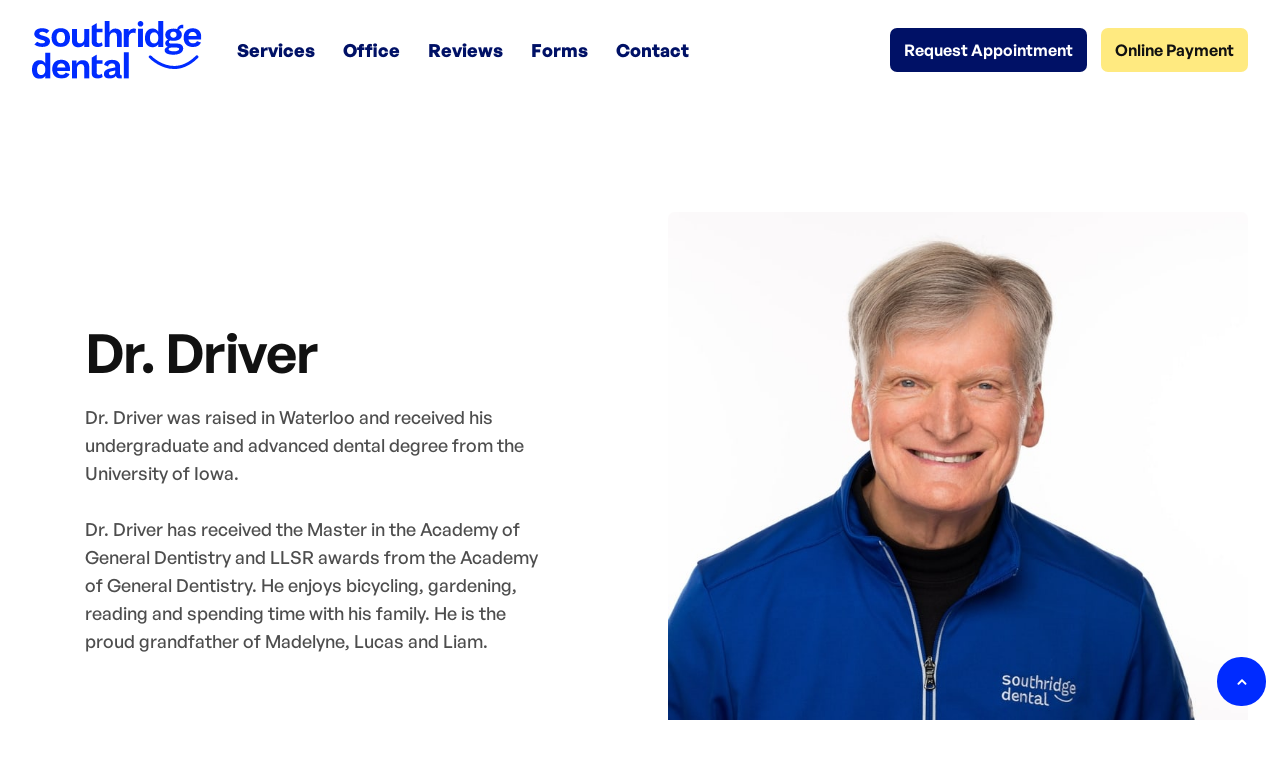

--- FILE ---
content_type: text/html
request_url: https://www.gosouthridge.com/team/dr-driver
body_size: 3073
content:
<!DOCTYPE html><!-- Last Published: Tue Feb 25 2025 16:22:04 GMT+0000 (Coordinated Universal Time) --><html data-wf-domain="www.gosouthridge.com" data-wf-page="676470a5f82fd52c7b4b151d" data-wf-site="676470a5f82fd52c7b4b1473" lang="en" data-wf-collection="676470a5f82fd52c7b4b1529" data-wf-item-slug="dr-driver"><head><meta charset="utf-8"/><title>Dr. Driver — Waterloo Iowa — Southridge Dental</title><meta content="Southridge Dental is focused on providing the right dentistry services to patients of all ages." name="description"/><meta content="Dr. Driver — Waterloo Iowa — Southridge Dental" property="og:title"/><meta content="Southridge Dental is focused on providing the right dentistry services to patients of all ages." property="og:description"/><meta content="Dr. Driver — Waterloo Iowa — Southridge Dental" property="twitter:title"/><meta content="Southridge Dental is focused on providing the right dentistry services to patients of all ages." property="twitter:description"/><meta property="og:type" content="website"/><meta content="summary_large_image" name="twitter:card"/><meta content="width=device-width, initial-scale=1" name="viewport"/><link href="https://cdn.prod.website-files.com/676470a5f82fd52c7b4b1473/css/gosouthridge-a8973843615e9d36926f796583.webflow.3e1e7ac7b.css" rel="stylesheet" type="text/css"/><script type="text/javascript">!function(o,c){var n=c.documentElement,t=" w-mod-";n.className+=t+"js",("ontouchstart"in o||o.DocumentTouch&&c instanceof DocumentTouch)&&(n.className+=t+"touch")}(window,document);</script><link href="https://cdn.prod.website-files.com/676470a5f82fd52c7b4b1473/676470a5f82fd52c7b4b157e_southridge-32.png" rel="shortcut icon" type="image/x-icon"/><link href="https://cdn.prod.website-files.com/676470a5f82fd52c7b4b1473/676470a5f82fd52c7b4b157f_southridge-256.png" rel="apple-touch-icon"/><!-- Google Tag Manager -->
<script>(function(w,d,s,l,i){w[l]=w[l]||[];w[l].push({'gtm.start':
new Date().getTime(),event:'gtm.js'});var f=d.getElementsByTagName(s)[0],
j=d.createElement(s),dl=l!='dataLayer'?'&l='+l:'';j.async=true;j.src=
'https://www.googletagmanager.com/gtm.js?id='+i+dl;f.parentNode.insertBefore(j,f);
})(window,document,'script','dataLayer','GTM-KFGT3NH');</script>
<!-- End Google Tag Manager -->

<style>

body {
    -moz-osx-font-smoothing: grayscale;
    -webkit-font-smoothing: antialiased;
}

select, input, textarea { 
  -webkit-appearance: none;
}

</style>

<meta name="ahrefs-site-verification" content="c6688692efc830af36dce4a6f05cd31ed55157e0e8b00cbfe98f741bf419a5e2"></head><body><div class="w-embed w-iframe"><!-- Google Tag Manager (noscript) -->
<noscript><iframe src="https://www.googletagmanager.com/ns.html?id=GTM-KFGT3NH"
height="0" width="0" style="display:none;visibility:hidden"></iframe></noscript>
<!-- End Google Tag Manager (noscript) --></div><div id="Top" class="back-to-top-container"><a href="#Top" class="back-to-top-button w-inline-block"><img src="https://cdn.prod.website-files.com/676470a5f82fd52c7b4b1473/676470a5f82fd52c7b4b1480_icon-chevron-down-white.svg" alt="" class="back-to-top-image"/></a></div><div class="navbar-wrapper"><div class="main-container"><div data-collapse="medium" data-animation="default" data-duration="400" data-easing="ease" data-easing2="ease" role="banner" class="navbar w-nav"><div class="navbar-row"><div class="navbar-left-content"><a href="/" class="brand w-nav-brand"><img src="https://cdn.prod.website-files.com/676470a5f82fd52c7b4b1473/676470a5f82fd52c7b4b1577_southridge-dental.svg" alt="" class="logo"/></a><nav role="navigation" class="nav-menu w-nav-menu"><a href="/services" class="nav-link w-nav-link">Services</a><a href="/office" class="nav-link w-nav-link">Office</a><a href="/reviews" class="nav-link w-nav-link">Reviews</a><a href="/forms" class="nav-link w-nav-link">Forms</a><a href="/contact-us" class="nav-link w-nav-link">Contact</a><a href="/request-appointment" class="nav-link hidden-desktop w-nav-link">Request Appointment</a><a href="https://pay.balancecollect.com/m/southridgedental" target="_blank" class="nav-link hidden-desktop w-nav-link">Online Payment</a></nav></div><div class="navbar-right-content"><a href="/request-appointment" class="button small nav-button w-inline-block"><div>Request Appointment</div></a><a href="https://pay.balancecollect.com/m/southridgedental" target="_blank" class="button small nav-button bg-primary-2 online-payment-button w-inline-block"><div>Online Payment</div></a><div class="menu-button w-nav-button"><img src="https://cdn.prod.website-files.com/676470a5f82fd52c7b4b1473/676470a5f82fd52c7b4b1502_icon-menu.svg" alt="" class="menu-button-icon"/></div></div></div></div></div></div><div class="section"><div class="main-container"><div class="w-layout-grid grid-halves"><div class="container reduced-width"><h1>Dr. Driver</h1><div class="article w-richtext"><p>Dr. Driver was raised in Waterloo and received his undergraduate and advanced dental degree from the University of Iowa. </p><p>Dr. Driver has received the Master in the Academy of General Dentistry and LLSR awards from the Academy of General Dentistry. He enjoys bicycling, gardening, reading and spending time with his family. He is the proud grandfather of Madelyne, Lucas and Liam.</p></div></div><div class="container"><img src="https://cdn.prod.website-files.com/676470a5f82fd52c7b4b14ba/676470a5f82fd52c7b4b1621_dr-driver.jpg" alt="" sizes="(max-width: 479px) 91vw, (max-width: 767px) 88vw, 580px" srcset="https://cdn.prod.website-files.com/676470a5f82fd52c7b4b14ba/676470a5f82fd52c7b4b1621_dr-driver-p-500.jpeg 500w, https://cdn.prod.website-files.com/676470a5f82fd52c7b4b14ba/676470a5f82fd52c7b4b1621_dr-driver-p-800.jpeg 800w, https://cdn.prod.website-files.com/676470a5f82fd52c7b4b14ba/676470a5f82fd52c7b4b1621_dr-driver-p-1080.jpeg 1080w, https://cdn.prod.website-files.com/676470a5f82fd52c7b4b14ba/676470a5f82fd52c7b4b1621_dr-driver.jpg 1500w" class="round-image"/></div></div></div></div><div class="bg-primary-1"><div class="grid-halves-section"><div id="w-node-_319ee2f8-ad47-bca6-319f-7a29c11acb73-c11acb71" class="section align-content-center"><div class="main-container"><div data-w-id="319ee2f8-ad47-bca6-319f-7a29c11acb75" class="container reduced-width align-center"><h4 class="medium-heading text-white">Our highly trained Team of dental experts is committed to providing the best care for <span class="text-primary-4">patients of all ages</span> and meeting your dental health and smile transformation goals.<br/></h4><div class="action-row"><a href="/request-appointment" class="button w-inline-block"><div>Request an Appointment</div></a><div class="fine-print-text action-row-text">Join a growing list of satisfied Southridge Dental patients</div></div></div></div></div><div class="quote-with-photo"><img src="https://cdn.prod.website-files.com/676470a5f82fd52c7b4b1473/676470a5f82fd52c7b4b157a_southridge-dental-sign.jpg" alt="" sizes="(max-width: 991px) 100vw, 50vw" srcset="https://cdn.prod.website-files.com/676470a5f82fd52c7b4b1473/676470a5f82fd52c7b4b157a_southridge-dental-sign-p-500.jpeg 500w, https://cdn.prod.website-files.com/676470a5f82fd52c7b4b1473/676470a5f82fd52c7b4b157a_southridge-dental-sign-p-1080.jpeg 1080w, https://cdn.prod.website-files.com/676470a5f82fd52c7b4b1473/676470a5f82fd52c7b4b157a_southridge-dental-sign.jpg 1501w"/><div class="scrim"></div><div class="quote-over-photo"><div class="large-text quote-over-photo-text">&quot;Very professional. Always on time. All staff is always pleasant and smiling. They are the best!&quot;</div><div><div class="handwriting-text text-white large-text">Renee K.</div><div class="fine-print-text action-row-text">Patient</div></div></div></div></div></div><div class="footer"><div class="main-container"><div class="w-layout-grid footer-grid"><div><img src="https://cdn.prod.website-files.com/676470a5f82fd52c7b4b1473/676470a5f82fd52c7b4b1577_southridge-dental.svg" alt="" class="logo"/></div><div><h6 class="footer-heading">Services</h6><div class="w-layout-grid vertical-links"><div class="w-dyn-list"><div role="list" class="w-dyn-items"><div role="listitem" class="w-dyn-item"><a href="/services/emergency-dental-care" class="small-text footer-link">Emergency Dental Care</a></div><div role="listitem" class="w-dyn-item"><a href="/services/pediatric-dental-care" class="small-text footer-link">Pediatric Dental Care</a></div><div role="listitem" class="w-dyn-item"><a href="/services/cosmetic-dental-services" class="small-text footer-link">Cosmetic Dental Services</a></div><div role="listitem" class="w-dyn-item"><a href="/services/oral-health-care" class="small-text footer-link">Oral Health Care</a></div><div role="listitem" class="w-dyn-item"><a href="/services/invisalign-treatment" class="small-text footer-link">Invisalign Treatment</a></div></div></div></div></div><div><h6 class="footer-heading">Office</h6><div class="w-layout-grid vertical-links"><a href="/office" class="small-text footer-link">Office</a><a href="/reviews" class="small-text footer-link">Reviews</a><a href="/forms" class="small-text footer-link">Forms</a><a href="/contact-us" class="small-text footer-link">Contact Us</a><a href="/request-appointment" class="small-text footer-link">Request an Appointment</a><a href="https://pay.balancecollect.com/m/southridgedental" target="_blank" class="small-text footer-link">Online Payment</a></div></div><div><h6 class="footer-heading">Address</h6><div class="w-layout-grid vertical-links"><div class="small-text">3308 Kimball Ave<br/>Waterloo, IA 50702</div></div></div><div><h6 class="footer-heading">Contact</h6><div class="w-layout-grid vertical-links"><div class="small-text">(319) 233-6177<br/>contact@gosouthridge.com</div></div></div></div><div class="footer-bottom-row"><div class="fine-print-text">© 2025 Southridge Dental</div></div></div></div><script src="https://d3e54v103j8qbb.cloudfront.net/js/jquery-3.5.1.min.dc5e7f18c8.js?site=676470a5f82fd52c7b4b1473" type="text/javascript" integrity="sha256-9/aliU8dGd2tb6OSsuzixeV4y/faTqgFtohetphbbj0=" crossorigin="anonymous"></script><script src="https://cdn.prod.website-files.com/676470a5f82fd52c7b4b1473/js/webflow.01eab602.323c73d056960d1b.js" type="text/javascript"></script></body></html>

--- FILE ---
content_type: text/css
request_url: https://cdn.prod.website-files.com/676470a5f82fd52c7b4b1473/css/gosouthridge-a8973843615e9d36926f796583.webflow.3e1e7ac7b.css
body_size: 18234
content:
html {
  -webkit-text-size-adjust: 100%;
  -ms-text-size-adjust: 100%;
  font-family: sans-serif;
}

body {
  margin: 0;
}

article, aside, details, figcaption, figure, footer, header, hgroup, main, menu, nav, section, summary {
  display: block;
}

audio, canvas, progress, video {
  vertical-align: baseline;
  display: inline-block;
}

audio:not([controls]) {
  height: 0;
  display: none;
}

[hidden], template {
  display: none;
}

a {
  background-color: #0000;
}

a:active, a:hover {
  outline: 0;
}

abbr[title] {
  border-bottom: 1px dotted;
}

b, strong {
  font-weight: bold;
}

dfn {
  font-style: italic;
}

h1 {
  margin: .67em 0;
  font-size: 2em;
}

mark {
  color: #000;
  background: #ff0;
}

small {
  font-size: 80%;
}

sub, sup {
  vertical-align: baseline;
  font-size: 75%;
  line-height: 0;
  position: relative;
}

sup {
  top: -.5em;
}

sub {
  bottom: -.25em;
}

img {
  border: 0;
}

svg:not(:root) {
  overflow: hidden;
}

hr {
  box-sizing: content-box;
  height: 0;
}

pre {
  overflow: auto;
}

code, kbd, pre, samp {
  font-family: monospace;
  font-size: 1em;
}

button, input, optgroup, select, textarea {
  color: inherit;
  font: inherit;
  margin: 0;
}

button {
  overflow: visible;
}

button, select {
  text-transform: none;
}

button, html input[type="button"], input[type="reset"] {
  -webkit-appearance: button;
  cursor: pointer;
}

button[disabled], html input[disabled] {
  cursor: default;
}

button::-moz-focus-inner, input::-moz-focus-inner {
  border: 0;
  padding: 0;
}

input {
  line-height: normal;
}

input[type="checkbox"], input[type="radio"] {
  box-sizing: border-box;
  padding: 0;
}

input[type="number"]::-webkit-inner-spin-button, input[type="number"]::-webkit-outer-spin-button {
  height: auto;
}

input[type="search"] {
  -webkit-appearance: none;
}

input[type="search"]::-webkit-search-cancel-button, input[type="search"]::-webkit-search-decoration {
  -webkit-appearance: none;
}

legend {
  border: 0;
  padding: 0;
}

textarea {
  overflow: auto;
}

optgroup {
  font-weight: bold;
}

table {
  border-collapse: collapse;
  border-spacing: 0;
}

td, th {
  padding: 0;
}

@font-face {
  font-family: webflow-icons;
  src: url("[data-uri]") format("truetype");
  font-weight: normal;
  font-style: normal;
}

[class^="w-icon-"], [class*=" w-icon-"] {
  speak: none;
  font-variant: normal;
  text-transform: none;
  -webkit-font-smoothing: antialiased;
  -moz-osx-font-smoothing: grayscale;
  font-style: normal;
  font-weight: normal;
  line-height: 1;
  font-family: webflow-icons !important;
}

.w-icon-slider-right:before {
  content: "";
}

.w-icon-slider-left:before {
  content: "";
}

.w-icon-nav-menu:before {
  content: "";
}

.w-icon-arrow-down:before, .w-icon-dropdown-toggle:before {
  content: "";
}

.w-icon-file-upload-remove:before {
  content: "";
}

.w-icon-file-upload-icon:before {
  content: "";
}

* {
  box-sizing: border-box;
}

html {
  height: 100%;
}

body {
  color: #333;
  background-color: #fff;
  min-height: 100%;
  margin: 0;
  font-family: Arial, sans-serif;
  font-size: 14px;
  line-height: 20px;
}

img {
  vertical-align: middle;
  max-width: 100%;
  display: inline-block;
}

html.w-mod-touch * {
  background-attachment: scroll !important;
}

.w-block {
  display: block;
}

.w-inline-block {
  max-width: 100%;
  display: inline-block;
}

.w-clearfix:before, .w-clearfix:after {
  content: " ";
  grid-area: 1 / 1 / 2 / 2;
  display: table;
}

.w-clearfix:after {
  clear: both;
}

.w-hidden {
  display: none;
}

.w-button {
  color: #fff;
  line-height: inherit;
  cursor: pointer;
  background-color: #3898ec;
  border: 0;
  border-radius: 0;
  padding: 9px 15px;
  text-decoration: none;
  display: inline-block;
}

input.w-button {
  -webkit-appearance: button;
}

html[data-w-dynpage] [data-w-cloak] {
  color: #0000 !important;
}

.w-code-block {
  margin: unset;
}

pre.w-code-block code {
  all: inherit;
}

.w-optimization {
  display: contents;
}

.w-webflow-badge, .w-webflow-badge > img {
  box-sizing: unset;
  width: unset;
  height: unset;
  max-height: unset;
  max-width: unset;
  min-height: unset;
  min-width: unset;
  margin: unset;
  padding: unset;
  float: unset;
  clear: unset;
  border: unset;
  border-radius: unset;
  background: unset;
  background-image: unset;
  background-position: unset;
  background-size: unset;
  background-repeat: unset;
  background-origin: unset;
  background-clip: unset;
  background-attachment: unset;
  background-color: unset;
  box-shadow: unset;
  transform: unset;
  direction: unset;
  font-family: unset;
  font-weight: unset;
  color: unset;
  font-size: unset;
  line-height: unset;
  font-style: unset;
  font-variant: unset;
  text-align: unset;
  letter-spacing: unset;
  -webkit-text-decoration: unset;
  text-decoration: unset;
  text-indent: unset;
  text-transform: unset;
  list-style-type: unset;
  text-shadow: unset;
  vertical-align: unset;
  cursor: unset;
  white-space: unset;
  word-break: unset;
  word-spacing: unset;
  word-wrap: unset;
  transition: unset;
}

.w-webflow-badge {
  white-space: nowrap;
  cursor: pointer;
  box-shadow: 0 0 0 1px #0000001a, 0 1px 3px #0000001a;
  visibility: visible !important;
  opacity: 1 !important;
  z-index: 2147483647 !important;
  color: #aaadb0 !important;
  overflow: unset !important;
  background-color: #fff !important;
  border-radius: 3px !important;
  width: auto !important;
  height: auto !important;
  margin: 0 !important;
  padding: 6px !important;
  font-size: 12px !important;
  line-height: 14px !important;
  text-decoration: none !important;
  display: inline-block !important;
  position: fixed !important;
  inset: auto 12px 12px auto !important;
  transform: none !important;
}

.w-webflow-badge > img {
  position: unset;
  visibility: unset !important;
  opacity: 1 !important;
  vertical-align: middle !important;
  display: inline-block !important;
}

h1, h2, h3, h4, h5, h6 {
  margin-bottom: 10px;
  font-weight: bold;
}

h1 {
  margin-top: 20px;
  font-size: 38px;
  line-height: 44px;
}

h2 {
  margin-top: 20px;
  font-size: 32px;
  line-height: 36px;
}

h3 {
  margin-top: 20px;
  font-size: 24px;
  line-height: 30px;
}

h4 {
  margin-top: 10px;
  font-size: 18px;
  line-height: 24px;
}

h5 {
  margin-top: 10px;
  font-size: 14px;
  line-height: 20px;
}

h6 {
  margin-top: 10px;
  font-size: 12px;
  line-height: 18px;
}

p {
  margin-top: 0;
  margin-bottom: 10px;
}

blockquote {
  border-left: 5px solid #e2e2e2;
  margin: 0 0 10px;
  padding: 10px 20px;
  font-size: 18px;
  line-height: 22px;
}

figcaption {
  text-align: center;
  margin-top: 5px;
}

ul, ol {
  margin-top: 0;
  margin-bottom: 10px;
  padding-left: 40px;
}

.w-list-unstyled {
  padding-left: 0;
  list-style: none;
}

.w-embed:before, .w-embed:after {
  content: " ";
  grid-area: 1 / 1 / 2 / 2;
  display: table;
}

.w-embed:after {
  clear: both;
}

.w-video {
  width: 100%;
  padding: 0;
  position: relative;
}

.w-video iframe, .w-video object, .w-video embed {
  border: none;
  width: 100%;
  height: 100%;
  position: absolute;
  top: 0;
  left: 0;
}

fieldset {
  border: 0;
  margin: 0;
  padding: 0;
}

button, [type="button"], [type="reset"] {
  cursor: pointer;
  -webkit-appearance: button;
  border: 0;
}

.w-form {
  margin: 0 0 15px;
}

.w-form-done {
  text-align: center;
  background-color: #ddd;
  padding: 20px;
  display: none;
}

.w-form-fail {
  background-color: #ffdede;
  margin-top: 10px;
  padding: 10px;
  display: none;
}

label {
  margin-bottom: 5px;
  font-weight: bold;
  display: block;
}

.w-input, .w-select {
  color: #333;
  vertical-align: middle;
  background-color: #fff;
  border: 1px solid #ccc;
  width: 100%;
  height: 38px;
  margin-bottom: 10px;
  padding: 8px 12px;
  font-size: 14px;
  line-height: 1.42857;
  display: block;
}

.w-input::placeholder, .w-select::placeholder {
  color: #999;
}

.w-input:focus, .w-select:focus {
  border-color: #3898ec;
  outline: 0;
}

.w-input[disabled], .w-select[disabled], .w-input[readonly], .w-select[readonly], fieldset[disabled] .w-input, fieldset[disabled] .w-select {
  cursor: not-allowed;
}

.w-input[disabled]:not(.w-input-disabled), .w-select[disabled]:not(.w-input-disabled), .w-input[readonly], .w-select[readonly], fieldset[disabled]:not(.w-input-disabled) .w-input, fieldset[disabled]:not(.w-input-disabled) .w-select {
  background-color: #eee;
}

textarea.w-input, textarea.w-select {
  height: auto;
}

.w-select {
  background-color: #f3f3f3;
}

.w-select[multiple] {
  height: auto;
}

.w-form-label {
  cursor: pointer;
  margin-bottom: 0;
  font-weight: normal;
  display: inline-block;
}

.w-radio {
  margin-bottom: 5px;
  padding-left: 20px;
  display: block;
}

.w-radio:before, .w-radio:after {
  content: " ";
  grid-area: 1 / 1 / 2 / 2;
  display: table;
}

.w-radio:after {
  clear: both;
}

.w-radio-input {
  float: left;
  margin: 3px 0 0 -20px;
  line-height: normal;
}

.w-file-upload {
  margin-bottom: 10px;
  display: block;
}

.w-file-upload-input {
  opacity: 0;
  z-index: -100;
  width: .1px;
  height: .1px;
  position: absolute;
  overflow: hidden;
}

.w-file-upload-default, .w-file-upload-uploading, .w-file-upload-success {
  color: #333;
  display: inline-block;
}

.w-file-upload-error {
  margin-top: 10px;
  display: block;
}

.w-file-upload-default.w-hidden, .w-file-upload-uploading.w-hidden, .w-file-upload-error.w-hidden, .w-file-upload-success.w-hidden {
  display: none;
}

.w-file-upload-uploading-btn {
  cursor: pointer;
  background-color: #fafafa;
  border: 1px solid #ccc;
  margin: 0;
  padding: 8px 12px;
  font-size: 14px;
  font-weight: normal;
  display: flex;
}

.w-file-upload-file {
  background-color: #fafafa;
  border: 1px solid #ccc;
  flex-grow: 1;
  justify-content: space-between;
  margin: 0;
  padding: 8px 9px 8px 11px;
  display: flex;
}

.w-file-upload-file-name {
  font-size: 14px;
  font-weight: normal;
  display: block;
}

.w-file-remove-link {
  cursor: pointer;
  width: auto;
  height: auto;
  margin-top: 3px;
  margin-left: 10px;
  padding: 3px;
  display: block;
}

.w-icon-file-upload-remove {
  margin: auto;
  font-size: 10px;
}

.w-file-upload-error-msg {
  color: #ea384c;
  padding: 2px 0;
  display: inline-block;
}

.w-file-upload-info {
  padding: 0 12px;
  line-height: 38px;
  display: inline-block;
}

.w-file-upload-label {
  cursor: pointer;
  background-color: #fafafa;
  border: 1px solid #ccc;
  margin: 0;
  padding: 8px 12px;
  font-size: 14px;
  font-weight: normal;
  display: inline-block;
}

.w-icon-file-upload-icon, .w-icon-file-upload-uploading {
  width: 20px;
  margin-right: 8px;
  display: inline-block;
}

.w-icon-file-upload-uploading {
  height: 20px;
}

.w-container {
  max-width: 940px;
  margin-left: auto;
  margin-right: auto;
}

.w-container:before, .w-container:after {
  content: " ";
  grid-area: 1 / 1 / 2 / 2;
  display: table;
}

.w-container:after {
  clear: both;
}

.w-container .w-row {
  margin-left: -10px;
  margin-right: -10px;
}

.w-row:before, .w-row:after {
  content: " ";
  grid-area: 1 / 1 / 2 / 2;
  display: table;
}

.w-row:after {
  clear: both;
}

.w-row .w-row {
  margin-left: 0;
  margin-right: 0;
}

.w-col {
  float: left;
  width: 100%;
  min-height: 1px;
  padding-left: 10px;
  padding-right: 10px;
  position: relative;
}

.w-col .w-col {
  padding-left: 0;
  padding-right: 0;
}

.w-col-1 {
  width: 8.33333%;
}

.w-col-2 {
  width: 16.6667%;
}

.w-col-3 {
  width: 25%;
}

.w-col-4 {
  width: 33.3333%;
}

.w-col-5 {
  width: 41.6667%;
}

.w-col-6 {
  width: 50%;
}

.w-col-7 {
  width: 58.3333%;
}

.w-col-8 {
  width: 66.6667%;
}

.w-col-9 {
  width: 75%;
}

.w-col-10 {
  width: 83.3333%;
}

.w-col-11 {
  width: 91.6667%;
}

.w-col-12 {
  width: 100%;
}

.w-hidden-main {
  display: none !important;
}

@media screen and (max-width: 991px) {
  .w-container {
    max-width: 728px;
  }

  .w-hidden-main {
    display: inherit !important;
  }

  .w-hidden-medium {
    display: none !important;
  }

  .w-col-medium-1 {
    width: 8.33333%;
  }

  .w-col-medium-2 {
    width: 16.6667%;
  }

  .w-col-medium-3 {
    width: 25%;
  }

  .w-col-medium-4 {
    width: 33.3333%;
  }

  .w-col-medium-5 {
    width: 41.6667%;
  }

  .w-col-medium-6 {
    width: 50%;
  }

  .w-col-medium-7 {
    width: 58.3333%;
  }

  .w-col-medium-8 {
    width: 66.6667%;
  }

  .w-col-medium-9 {
    width: 75%;
  }

  .w-col-medium-10 {
    width: 83.3333%;
  }

  .w-col-medium-11 {
    width: 91.6667%;
  }

  .w-col-medium-12 {
    width: 100%;
  }

  .w-col-stack {
    width: 100%;
    left: auto;
    right: auto;
  }
}

@media screen and (max-width: 767px) {
  .w-hidden-main, .w-hidden-medium {
    display: inherit !important;
  }

  .w-hidden-small {
    display: none !important;
  }

  .w-row, .w-container .w-row {
    margin-left: 0;
    margin-right: 0;
  }

  .w-col {
    width: 100%;
    left: auto;
    right: auto;
  }

  .w-col-small-1 {
    width: 8.33333%;
  }

  .w-col-small-2 {
    width: 16.6667%;
  }

  .w-col-small-3 {
    width: 25%;
  }

  .w-col-small-4 {
    width: 33.3333%;
  }

  .w-col-small-5 {
    width: 41.6667%;
  }

  .w-col-small-6 {
    width: 50%;
  }

  .w-col-small-7 {
    width: 58.3333%;
  }

  .w-col-small-8 {
    width: 66.6667%;
  }

  .w-col-small-9 {
    width: 75%;
  }

  .w-col-small-10 {
    width: 83.3333%;
  }

  .w-col-small-11 {
    width: 91.6667%;
  }

  .w-col-small-12 {
    width: 100%;
  }
}

@media screen and (max-width: 479px) {
  .w-container {
    max-width: none;
  }

  .w-hidden-main, .w-hidden-medium, .w-hidden-small {
    display: inherit !important;
  }

  .w-hidden-tiny {
    display: none !important;
  }

  .w-col {
    width: 100%;
  }

  .w-col-tiny-1 {
    width: 8.33333%;
  }

  .w-col-tiny-2 {
    width: 16.6667%;
  }

  .w-col-tiny-3 {
    width: 25%;
  }

  .w-col-tiny-4 {
    width: 33.3333%;
  }

  .w-col-tiny-5 {
    width: 41.6667%;
  }

  .w-col-tiny-6 {
    width: 50%;
  }

  .w-col-tiny-7 {
    width: 58.3333%;
  }

  .w-col-tiny-8 {
    width: 66.6667%;
  }

  .w-col-tiny-9 {
    width: 75%;
  }

  .w-col-tiny-10 {
    width: 83.3333%;
  }

  .w-col-tiny-11 {
    width: 91.6667%;
  }

  .w-col-tiny-12 {
    width: 100%;
  }
}

.w-widget {
  position: relative;
}

.w-widget-map {
  width: 100%;
  height: 400px;
}

.w-widget-map label {
  width: auto;
  display: inline;
}

.w-widget-map img {
  max-width: inherit;
}

.w-widget-map .gm-style-iw {
  text-align: center;
}

.w-widget-map .gm-style-iw > button {
  display: none !important;
}

.w-widget-twitter {
  overflow: hidden;
}

.w-widget-twitter-count-shim {
  vertical-align: top;
  text-align: center;
  background: #fff;
  border: 1px solid #758696;
  border-radius: 3px;
  width: 28px;
  height: 20px;
  display: inline-block;
  position: relative;
}

.w-widget-twitter-count-shim * {
  pointer-events: none;
  -webkit-user-select: none;
  user-select: none;
}

.w-widget-twitter-count-shim .w-widget-twitter-count-inner {
  text-align: center;
  color: #999;
  font-family: serif;
  font-size: 15px;
  line-height: 12px;
  position: relative;
}

.w-widget-twitter-count-shim .w-widget-twitter-count-clear {
  display: block;
  position: relative;
}

.w-widget-twitter-count-shim.w--large {
  width: 36px;
  height: 28px;
}

.w-widget-twitter-count-shim.w--large .w-widget-twitter-count-inner {
  font-size: 18px;
  line-height: 18px;
}

.w-widget-twitter-count-shim:not(.w--vertical) {
  margin-left: 5px;
  margin-right: 8px;
}

.w-widget-twitter-count-shim:not(.w--vertical).w--large {
  margin-left: 6px;
}

.w-widget-twitter-count-shim:not(.w--vertical):before, .w-widget-twitter-count-shim:not(.w--vertical):after {
  content: " ";
  pointer-events: none;
  border: solid #0000;
  width: 0;
  height: 0;
  position: absolute;
  top: 50%;
  left: 0;
}

.w-widget-twitter-count-shim:not(.w--vertical):before {
  border-width: 4px;
  border-color: #75869600 #5d6c7b #75869600 #75869600;
  margin-top: -4px;
  margin-left: -9px;
}

.w-widget-twitter-count-shim:not(.w--vertical).w--large:before {
  border-width: 5px;
  margin-top: -5px;
  margin-left: -10px;
}

.w-widget-twitter-count-shim:not(.w--vertical):after {
  border-width: 4px;
  border-color: #fff0 #fff #fff0 #fff0;
  margin-top: -4px;
  margin-left: -8px;
}

.w-widget-twitter-count-shim:not(.w--vertical).w--large:after {
  border-width: 5px;
  margin-top: -5px;
  margin-left: -9px;
}

.w-widget-twitter-count-shim.w--vertical {
  width: 61px;
  height: 33px;
  margin-bottom: 8px;
}

.w-widget-twitter-count-shim.w--vertical:before, .w-widget-twitter-count-shim.w--vertical:after {
  content: " ";
  pointer-events: none;
  border: solid #0000;
  width: 0;
  height: 0;
  position: absolute;
  top: 100%;
  left: 50%;
}

.w-widget-twitter-count-shim.w--vertical:before {
  border-width: 5px;
  border-color: #5d6c7b #75869600 #75869600;
  margin-left: -5px;
}

.w-widget-twitter-count-shim.w--vertical:after {
  border-width: 4px;
  border-color: #fff #fff0 #fff0;
  margin-left: -4px;
}

.w-widget-twitter-count-shim.w--vertical .w-widget-twitter-count-inner {
  font-size: 18px;
  line-height: 22px;
}

.w-widget-twitter-count-shim.w--vertical.w--large {
  width: 76px;
}

.w-background-video {
  color: #fff;
  height: 500px;
  position: relative;
  overflow: hidden;
}

.w-background-video > video {
  object-fit: cover;
  z-index: -100;
  background-position: 50%;
  background-size: cover;
  width: 100%;
  height: 100%;
  margin: auto;
  position: absolute;
  inset: -100%;
}

.w-background-video > video::-webkit-media-controls-start-playback-button {
  -webkit-appearance: none;
  display: none !important;
}

.w-background-video--control {
  background-color: #0000;
  padding: 0;
  position: absolute;
  bottom: 1em;
  right: 1em;
}

.w-background-video--control > [hidden] {
  display: none !important;
}

.w-slider {
  text-align: center;
  clear: both;
  -webkit-tap-highlight-color: #0000;
  tap-highlight-color: #0000;
  background: #ddd;
  height: 300px;
  position: relative;
}

.w-slider-mask {
  z-index: 1;
  white-space: nowrap;
  height: 100%;
  display: block;
  position: relative;
  left: 0;
  right: 0;
  overflow: hidden;
}

.w-slide {
  vertical-align: top;
  white-space: normal;
  text-align: left;
  width: 100%;
  height: 100%;
  display: inline-block;
  position: relative;
}

.w-slider-nav {
  z-index: 2;
  text-align: center;
  -webkit-tap-highlight-color: #0000;
  tap-highlight-color: #0000;
  height: 40px;
  margin: auto;
  padding-top: 10px;
  position: absolute;
  inset: auto 0 0;
}

.w-slider-nav.w-round > div {
  border-radius: 100%;
}

.w-slider-nav.w-num > div {
  font-size: inherit;
  line-height: inherit;
  width: auto;
  height: auto;
  padding: .2em .5em;
}

.w-slider-nav.w-shadow > div {
  box-shadow: 0 0 3px #3336;
}

.w-slider-nav-invert {
  color: #fff;
}

.w-slider-nav-invert > div {
  background-color: #2226;
}

.w-slider-nav-invert > div.w-active {
  background-color: #222;
}

.w-slider-dot {
  cursor: pointer;
  background-color: #fff6;
  width: 1em;
  height: 1em;
  margin: 0 3px .5em;
  transition: background-color .1s, color .1s;
  display: inline-block;
  position: relative;
}

.w-slider-dot.w-active {
  background-color: #fff;
}

.w-slider-dot:focus {
  outline: none;
  box-shadow: 0 0 0 2px #fff;
}

.w-slider-dot:focus.w-active {
  box-shadow: none;
}

.w-slider-arrow-left, .w-slider-arrow-right {
  cursor: pointer;
  color: #fff;
  -webkit-tap-highlight-color: #0000;
  tap-highlight-color: #0000;
  -webkit-user-select: none;
  user-select: none;
  width: 80px;
  margin: auto;
  font-size: 40px;
  position: absolute;
  inset: 0;
  overflow: hidden;
}

.w-slider-arrow-left [class^="w-icon-"], .w-slider-arrow-right [class^="w-icon-"], .w-slider-arrow-left [class*=" w-icon-"], .w-slider-arrow-right [class*=" w-icon-"] {
  position: absolute;
}

.w-slider-arrow-left:focus, .w-slider-arrow-right:focus {
  outline: 0;
}

.w-slider-arrow-left {
  z-index: 3;
  right: auto;
}

.w-slider-arrow-right {
  z-index: 4;
  left: auto;
}

.w-icon-slider-left, .w-icon-slider-right {
  width: 1em;
  height: 1em;
  margin: auto;
  inset: 0;
}

.w-slider-aria-label {
  clip: rect(0 0 0 0);
  border: 0;
  width: 1px;
  height: 1px;
  margin: -1px;
  padding: 0;
  position: absolute;
  overflow: hidden;
}

.w-slider-force-show {
  display: block !important;
}

.w-dropdown {
  text-align: left;
  z-index: 900;
  margin-left: auto;
  margin-right: auto;
  display: inline-block;
  position: relative;
}

.w-dropdown-btn, .w-dropdown-toggle, .w-dropdown-link {
  vertical-align: top;
  color: #222;
  text-align: left;
  white-space: nowrap;
  margin-left: auto;
  margin-right: auto;
  padding: 20px;
  text-decoration: none;
  position: relative;
}

.w-dropdown-toggle {
  -webkit-user-select: none;
  user-select: none;
  cursor: pointer;
  padding-right: 40px;
  display: inline-block;
}

.w-dropdown-toggle:focus {
  outline: 0;
}

.w-icon-dropdown-toggle {
  width: 1em;
  height: 1em;
  margin: auto 20px auto auto;
  position: absolute;
  top: 0;
  bottom: 0;
  right: 0;
}

.w-dropdown-list {
  background: #ddd;
  min-width: 100%;
  display: none;
  position: absolute;
}

.w-dropdown-list.w--open {
  display: block;
}

.w-dropdown-link {
  color: #222;
  padding: 10px 20px;
  display: block;
}

.w-dropdown-link.w--current {
  color: #0082f3;
}

.w-dropdown-link:focus {
  outline: 0;
}

@media screen and (max-width: 767px) {
  .w-nav-brand {
    padding-left: 10px;
  }
}

.w-lightbox-backdrop {
  cursor: auto;
  letter-spacing: normal;
  text-indent: 0;
  text-shadow: none;
  text-transform: none;
  visibility: visible;
  white-space: normal;
  word-break: normal;
  word-spacing: normal;
  word-wrap: normal;
  color: #fff;
  text-align: center;
  z-index: 2000;
  opacity: 0;
  -webkit-user-select: none;
  -moz-user-select: none;
  -webkit-tap-highlight-color: transparent;
  background: #000000e6;
  outline: 0;
  font-family: Helvetica Neue, Helvetica, Ubuntu, Segoe UI, Verdana, sans-serif;
  font-size: 17px;
  font-style: normal;
  font-weight: 300;
  line-height: 1.2;
  list-style: disc;
  position: fixed;
  inset: 0;
  -webkit-transform: translate(0);
}

.w-lightbox-backdrop, .w-lightbox-container {
  -webkit-overflow-scrolling: touch;
  height: 100%;
  overflow: auto;
}

.w-lightbox-content {
  height: 100vh;
  position: relative;
  overflow: hidden;
}

.w-lightbox-view {
  opacity: 0;
  width: 100vw;
  height: 100vh;
  position: absolute;
}

.w-lightbox-view:before {
  content: "";
  height: 100vh;
}

.w-lightbox-group, .w-lightbox-group .w-lightbox-view, .w-lightbox-group .w-lightbox-view:before {
  height: 86vh;
}

.w-lightbox-frame, .w-lightbox-view:before {
  vertical-align: middle;
  display: inline-block;
}

.w-lightbox-figure {
  margin: 0;
  position: relative;
}

.w-lightbox-group .w-lightbox-figure {
  cursor: pointer;
}

.w-lightbox-img {
  width: auto;
  max-width: none;
  height: auto;
}

.w-lightbox-image {
  float: none;
  max-width: 100vw;
  max-height: 100vh;
  display: block;
}

.w-lightbox-group .w-lightbox-image {
  max-height: 86vh;
}

.w-lightbox-caption {
  text-align: left;
  text-overflow: ellipsis;
  white-space: nowrap;
  background: #0006;
  padding: .5em 1em;
  position: absolute;
  bottom: 0;
  left: 0;
  right: 0;
  overflow: hidden;
}

.w-lightbox-embed {
  width: 100%;
  height: 100%;
  position: absolute;
  inset: 0;
}

.w-lightbox-control {
  cursor: pointer;
  background-position: center;
  background-repeat: no-repeat;
  background-size: 24px;
  width: 4em;
  transition: all .3s;
  position: absolute;
  top: 0;
}

.w-lightbox-left {
  background-image: url("[data-uri]");
  display: none;
  bottom: 0;
  left: 0;
}

.w-lightbox-right {
  background-image: url("[data-uri]");
  display: none;
  bottom: 0;
  right: 0;
}

.w-lightbox-close {
  background-image: url("[data-uri]");
  background-size: 18px;
  height: 2.6em;
  right: 0;
}

.w-lightbox-strip {
  white-space: nowrap;
  padding: 0 1vh;
  line-height: 0;
  position: absolute;
  bottom: 0;
  left: 0;
  right: 0;
  overflow: auto hidden;
}

.w-lightbox-item {
  box-sizing: content-box;
  cursor: pointer;
  width: 10vh;
  padding: 2vh 1vh;
  display: inline-block;
  -webkit-transform: translate3d(0, 0, 0);
}

.w-lightbox-active {
  opacity: .3;
}

.w-lightbox-thumbnail {
  background: #222;
  height: 10vh;
  position: relative;
  overflow: hidden;
}

.w-lightbox-thumbnail-image {
  position: absolute;
  top: 0;
  left: 0;
}

.w-lightbox-thumbnail .w-lightbox-tall {
  width: 100%;
  top: 50%;
  transform: translate(0, -50%);
}

.w-lightbox-thumbnail .w-lightbox-wide {
  height: 100%;
  left: 50%;
  transform: translate(-50%);
}

.w-lightbox-spinner {
  box-sizing: border-box;
  border: 5px solid #0006;
  border-radius: 50%;
  width: 40px;
  height: 40px;
  margin-top: -20px;
  margin-left: -20px;
  animation: .8s linear infinite spin;
  position: absolute;
  top: 50%;
  left: 50%;
}

.w-lightbox-spinner:after {
  content: "";
  border: 3px solid #0000;
  border-bottom-color: #fff;
  border-radius: 50%;
  position: absolute;
  inset: -4px;
}

.w-lightbox-hide {
  display: none;
}

.w-lightbox-noscroll {
  overflow: hidden;
}

@media (min-width: 768px) {
  .w-lightbox-content {
    height: 96vh;
    margin-top: 2vh;
  }

  .w-lightbox-view, .w-lightbox-view:before {
    height: 96vh;
  }

  .w-lightbox-group, .w-lightbox-group .w-lightbox-view, .w-lightbox-group .w-lightbox-view:before {
    height: 84vh;
  }

  .w-lightbox-image {
    max-width: 96vw;
    max-height: 96vh;
  }

  .w-lightbox-group .w-lightbox-image {
    max-width: 82.3vw;
    max-height: 84vh;
  }

  .w-lightbox-left, .w-lightbox-right {
    opacity: .5;
    display: block;
  }

  .w-lightbox-close {
    opacity: .8;
  }

  .w-lightbox-control:hover {
    opacity: 1;
  }
}

.w-lightbox-inactive, .w-lightbox-inactive:hover {
  opacity: 0;
}

.w-richtext:before, .w-richtext:after {
  content: " ";
  grid-area: 1 / 1 / 2 / 2;
  display: table;
}

.w-richtext:after {
  clear: both;
}

.w-richtext[contenteditable="true"]:before, .w-richtext[contenteditable="true"]:after {
  white-space: initial;
}

.w-richtext ol, .w-richtext ul {
  overflow: hidden;
}

.w-richtext .w-richtext-figure-selected.w-richtext-figure-type-video div:after, .w-richtext .w-richtext-figure-selected[data-rt-type="video"] div:after, .w-richtext .w-richtext-figure-selected.w-richtext-figure-type-image div, .w-richtext .w-richtext-figure-selected[data-rt-type="image"] div {
  outline: 2px solid #2895f7;
}

.w-richtext figure.w-richtext-figure-type-video > div:after, .w-richtext figure[data-rt-type="video"] > div:after {
  content: "";
  display: none;
  position: absolute;
  inset: 0;
}

.w-richtext figure {
  max-width: 60%;
  position: relative;
}

.w-richtext figure > div:before {
  cursor: default !important;
}

.w-richtext figure img {
  width: 100%;
}

.w-richtext figure figcaption.w-richtext-figcaption-placeholder {
  opacity: .6;
}

.w-richtext figure div {
  color: #0000;
  font-size: 0;
}

.w-richtext figure.w-richtext-figure-type-image, .w-richtext figure[data-rt-type="image"] {
  display: table;
}

.w-richtext figure.w-richtext-figure-type-image > div, .w-richtext figure[data-rt-type="image"] > div {
  display: inline-block;
}

.w-richtext figure.w-richtext-figure-type-image > figcaption, .w-richtext figure[data-rt-type="image"] > figcaption {
  caption-side: bottom;
  display: table-caption;
}

.w-richtext figure.w-richtext-figure-type-video, .w-richtext figure[data-rt-type="video"] {
  width: 60%;
  height: 0;
}

.w-richtext figure.w-richtext-figure-type-video iframe, .w-richtext figure[data-rt-type="video"] iframe {
  width: 100%;
  height: 100%;
  position: absolute;
  top: 0;
  left: 0;
}

.w-richtext figure.w-richtext-figure-type-video > div, .w-richtext figure[data-rt-type="video"] > div {
  width: 100%;
}

.w-richtext figure.w-richtext-align-center {
  clear: both;
  margin-left: auto;
  margin-right: auto;
}

.w-richtext figure.w-richtext-align-center.w-richtext-figure-type-image > div, .w-richtext figure.w-richtext-align-center[data-rt-type="image"] > div {
  max-width: 100%;
}

.w-richtext figure.w-richtext-align-normal {
  clear: both;
}

.w-richtext figure.w-richtext-align-fullwidth {
  text-align: center;
  clear: both;
  width: 100%;
  max-width: 100%;
  margin-left: auto;
  margin-right: auto;
  display: block;
}

.w-richtext figure.w-richtext-align-fullwidth > div {
  padding-bottom: inherit;
  display: inline-block;
}

.w-richtext figure.w-richtext-align-fullwidth > figcaption {
  display: block;
}

.w-richtext figure.w-richtext-align-floatleft {
  float: left;
  clear: none;
  margin-right: 15px;
}

.w-richtext figure.w-richtext-align-floatright {
  float: right;
  clear: none;
  margin-left: 15px;
}

.w-nav {
  z-index: 1000;
  background: #ddd;
  position: relative;
}

.w-nav:before, .w-nav:after {
  content: " ";
  grid-area: 1 / 1 / 2 / 2;
  display: table;
}

.w-nav:after {
  clear: both;
}

.w-nav-brand {
  float: left;
  color: #333;
  text-decoration: none;
  position: relative;
}

.w-nav-link {
  vertical-align: top;
  color: #222;
  text-align: left;
  margin-left: auto;
  margin-right: auto;
  padding: 20px;
  text-decoration: none;
  display: inline-block;
  position: relative;
}

.w-nav-link.w--current {
  color: #0082f3;
}

.w-nav-menu {
  float: right;
  position: relative;
}

[data-nav-menu-open] {
  text-align: center;
  background: #c8c8c8;
  min-width: 200px;
  position: absolute;
  top: 100%;
  left: 0;
  right: 0;
  overflow: visible;
  display: block !important;
}

.w--nav-link-open {
  display: block;
  position: relative;
}

.w-nav-overlay {
  width: 100%;
  display: none;
  position: absolute;
  top: 100%;
  left: 0;
  right: 0;
  overflow: hidden;
}

.w-nav-overlay [data-nav-menu-open] {
  top: 0;
}

.w-nav[data-animation="over-left"] .w-nav-overlay {
  width: auto;
}

.w-nav[data-animation="over-left"] .w-nav-overlay, .w-nav[data-animation="over-left"] [data-nav-menu-open] {
  z-index: 1;
  top: 0;
  right: auto;
}

.w-nav[data-animation="over-right"] .w-nav-overlay {
  width: auto;
}

.w-nav[data-animation="over-right"] .w-nav-overlay, .w-nav[data-animation="over-right"] [data-nav-menu-open] {
  z-index: 1;
  top: 0;
  left: auto;
}

.w-nav-button {
  float: right;
  cursor: pointer;
  -webkit-tap-highlight-color: #0000;
  tap-highlight-color: #0000;
  -webkit-user-select: none;
  user-select: none;
  padding: 18px;
  font-size: 24px;
  display: none;
  position: relative;
}

.w-nav-button:focus {
  outline: 0;
}

.w-nav-button.w--open {
  color: #fff;
  background-color: #c8c8c8;
}

.w-nav[data-collapse="all"] .w-nav-menu {
  display: none;
}

.w-nav[data-collapse="all"] .w-nav-button, .w--nav-dropdown-open, .w--nav-dropdown-toggle-open {
  display: block;
}

.w--nav-dropdown-list-open {
  position: static;
}

@media screen and (max-width: 991px) {
  .w-nav[data-collapse="medium"] .w-nav-menu {
    display: none;
  }

  .w-nav[data-collapse="medium"] .w-nav-button {
    display: block;
  }
}

@media screen and (max-width: 767px) {
  .w-nav[data-collapse="small"] .w-nav-menu {
    display: none;
  }

  .w-nav[data-collapse="small"] .w-nav-button {
    display: block;
  }

  .w-nav-brand {
    padding-left: 10px;
  }
}

@media screen and (max-width: 479px) {
  .w-nav[data-collapse="tiny"] .w-nav-menu {
    display: none;
  }

  .w-nav[data-collapse="tiny"] .w-nav-button {
    display: block;
  }
}

.w-tabs {
  position: relative;
}

.w-tabs:before, .w-tabs:after {
  content: " ";
  grid-area: 1 / 1 / 2 / 2;
  display: table;
}

.w-tabs:after {
  clear: both;
}

.w-tab-menu {
  position: relative;
}

.w-tab-link {
  vertical-align: top;
  text-align: left;
  cursor: pointer;
  color: #222;
  background-color: #ddd;
  padding: 9px 30px;
  text-decoration: none;
  display: inline-block;
  position: relative;
}

.w-tab-link.w--current {
  background-color: #c8c8c8;
}

.w-tab-link:focus {
  outline: 0;
}

.w-tab-content {
  display: block;
  position: relative;
  overflow: hidden;
}

.w-tab-pane {
  display: none;
  position: relative;
}

.w--tab-active {
  display: block;
}

@media screen and (max-width: 479px) {
  .w-tab-link {
    display: block;
  }
}

.w-ix-emptyfix:after {
  content: "";
}

@keyframes spin {
  0% {
    transform: rotate(0);
  }

  100% {
    transform: rotate(360deg);
  }
}

.w-dyn-empty {
  background-color: #ddd;
  padding: 10px;
}

.w-dyn-hide, .w-dyn-bind-empty, .w-condition-invisible {
  display: none !important;
}

.wf-layout-layout {
  display: grid;
}

.w-code-component > * {
  width: 100%;
  height: 100%;
  position: absolute;
  top: 0;
  left: 0;
}

:root {
  --text-color: #111111bf;
  --dark: #111;
  --primary-4: #016;
  --primary-2: #ffea80;
  --white: white;
  --border: #1113;
  --primary-1: #002bff;
  --primary-3: #129490;
  --offset-shade: #f8f6f2;
}

.w-layout-grid {
  grid-row-gap: 16px;
  grid-column-gap: 16px;
  grid-template-rows: auto auto;
  grid-template-columns: 1fr 1fr;
  grid-auto-columns: 1fr;
  display: grid;
}

.w-checkbox {
  margin-bottom: 5px;
  padding-left: 20px;
  display: block;
}

.w-checkbox:before {
  content: " ";
  grid-area: 1 / 1 / 2 / 2;
  display: table;
}

.w-checkbox:after {
  content: " ";
  clear: both;
  grid-area: 1 / 1 / 2 / 2;
  display: table;
}

.w-checkbox-input {
  float: left;
  margin: 4px 0 0 -20px;
  line-height: normal;
}

.w-checkbox-input--inputType-custom {
  border: 1px solid #ccc;
  border-radius: 2px;
  width: 12px;
  height: 12px;
}

.w-checkbox-input--inputType-custom.w--redirected-checked {
  background-color: #3898ec;
  background-image: url("https://d3e54v103j8qbb.cloudfront.net/static/custom-checkbox-checkmark.589d534424.svg");
  background-position: 50%;
  background-repeat: no-repeat;
  background-size: cover;
  border-color: #3898ec;
}

.w-checkbox-input--inputType-custom.w--redirected-focus {
  box-shadow: 0 0 3px 1px #3898ec;
}

body {
  color: var(--text-color);
  font-family: General Sans, Arial, sans-serif;
  font-size: 18px;
  font-weight: 500;
  line-height: 28px;
}

h1 {
  color: var(--dark);
  letter-spacing: -.01em;
  margin-top: 0;
  margin-bottom: 21px;
  font-size: 54px;
  font-weight: 600;
  line-height: 60px;
}

h2 {
  color: var(--dark);
  letter-spacing: -.01em;
  margin-top: 0;
  margin-bottom: 21px;
  font-size: 42px;
  font-weight: 700;
  line-height: 49px;
}

h3 {
  color: var(--dark);
  letter-spacing: -.01em;
  margin-top: 0;
  margin-bottom: 14px;
  font-size: 32px;
  font-weight: 700;
  line-height: 42px;
}

h4 {
  color: var(--dark);
  letter-spacing: -.01em;
  margin-top: 0;
  margin-bottom: 14px;
  font-size: 24px;
  font-weight: 700;
  line-height: 32px;
}

h5 {
  color: var(--dark);
  margin-top: 0;
  margin-bottom: 7px;
  font-size: 18px;
  font-weight: 700;
  line-height: 28px;
}

h6 {
  color: var(--dark);
  margin-top: 0;
  margin-bottom: 7px;
  font-size: 16px;
  font-weight: 700;
  line-height: 24px;
}

p {
  margin-bottom: 28px;
}

a {
  color: var(--dark);
  font-weight: 700;
  text-decoration: none;
}

ul {
  grid-column-gap: 16px;
  grid-row-gap: 14px;
  grid-template-rows: auto auto;
  grid-template-columns: 1fr;
  grid-auto-columns: 1fr;
  margin-top: 42px;
  margin-bottom: 42px;
  padding-left: 28px;
  display: grid;
}

img {
  object-fit: cover;
  max-width: 100%;
  display: inline-block;
}

label {
  color: var(--dark);
  margin-bottom: 5px;
  font-size: 16px;
  font-weight: 700;
  line-height: 24px;
  display: block;
}

blockquote {
  color: var(--primary-4);
  letter-spacing: -.01em;
  border-left: 5px #e2e2e2;
  margin-top: 56px;
  margin-bottom: 56px;
  padding: 0;
  font-size: 32px;
  font-weight: 400;
  line-height: 42px;
}

figure {
  margin: 56px auto;
}

figcaption {
  color: var(--dark);
  text-align: left;
  margin-top: 5px;
  font-size: 14px;
  line-height: 20px;
}

.loading-container {
  z-index: 9999;
  background-color: #0000;
  justify-content: center;
  align-items: center;
  display: none;
  position: fixed;
  inset: 0%;
}

.section {
  perspective: 200px;
  padding-top: 112px;
  padding-bottom: 112px;
}

.section.bg-primary-1 {
  color: #fffc;
}

.section.no-bottom-padding {
  padding-bottom: 0;
}

.section.reduced-padding {
  padding-top: 56px;
  padding-bottom: 56px;
}

.section.blog-article-section {
  padding-top: 28px;
}

.section.form-section {
  align-items: center;
  min-height: 60vh;
  display: flex;
}

.section.metrics-section {
  padding-top: 84px;
  padding-bottom: 84px;
}

.section.metrics-section.bg-primary-2 {
  background-color: var(--primary-2);
}

.section.increased-padding {
  padding-top: 168px;
  padding-bottom: 168px;
  overflow: hidden;
}

.section.align-content-center {
  align-items: center;
  display: flex;
}

.section.align-content-center.hero-section {
  background-color: var(--white);
  min-height: 780px;
}

.section.has-contained-section {
  padding-bottom: 0;
}

.section.no-top-padding {
  padding-top: 0;
}

.main-container {
  width: 100%;
  max-width: 1272px;
  margin-left: auto;
  margin-right: auto;
  padding-left: 28px;
  padding-right: 28px;
}

.main-container.relative-container {
  position: relative;
}

.main-container.text-align-center {
  text-align: center;
}

.style-guide {
  grid-row-gap: 112px;
  grid-template-rows: auto;
  grid-template-columns: 1fr;
}

.style-guide-section {
  grid-column-gap: 56px;
  grid-row-gap: 56px;
  grid-template-rows: auto;
  grid-template-columns: .33fr 1fr;
}

.style-guide-colors {
  grid-column-gap: 28px;
  grid-row-gap: 28px;
  grid-template-rows: auto;
  grid-template-columns: 1fr 1fr 1fr 1fr;
}

.style-guide-color {
  border-radius: 7px;
  grid-template-rows: auto;
  grid-template-columns: 1fr;
  width: 100%;
  height: 125px;
  position: relative;
  overflow: hidden;
}

.style-guide-color.border {
  border: 1px solid var(--border);
}

.bg-primary-1 {
  background-color: var(--primary-1);
  color: #fff;
}

.bg-primary-2 {
  background-color: var(--primary-2);
}

.bg-dark {
  background-color: var(--dark);
  color: #fff;
}

.bg-white {
  background-color: var(--white);
}

.style-guide-typography {
  grid-row-gap: 28px;
  grid-template-rows: auto;
  grid-template-columns: 1fr;
}

.large-text {
  letter-spacing: -.01em;
  font-size: 24px;
  font-weight: 400;
  line-height: 35px;
}

.large-text.quote-over-photo-text {
  max-width: 50%;
}

.large-text.quote-over-photo-text.text-red {
  color: red;
}

.small-text {
  font-size: 16px;
  line-height: 24px;
}

.small-text.footer-link {
  opacity: .75;
  font-weight: 500;
  transition: opacity .2s;
}

.small-text.footer-link:hover {
  opacity: 1;
}

.small-text.text-divider-text {
  margin-left: 14px;
  margin-right: 14px;
}

.small-text.office-address {
  margin-bottom: 7px;
}

.small-text.below-button, .small-text.action-row-text {
  margin-top: 14px;
}

.no-bottom-margin {
  margin-bottom: 0;
}

.style-guide-buttons {
  grid-column-gap: 28px;
  grid-row-gap: 28px;
  grid-template-rows: auto;
  grid-template-columns: 1fr 1fr 1fr 1fr;
  place-items: center start;
}

.button {
  background-color: var(--primary-4);
  color: #fff;
  text-align: center;
  border-radius: 7px;
  padding: 14px 21px;
  font-weight: 700;
  transition: box-shadow .2s;
  box-shadow: inset 0 0 0 200px #0000;
}

.button:hover {
  box-shadow: inset 0 0 0 200px #0000001a;
}

.button.small {
  padding: 10px 14px;
  font-size: 16px;
  font-weight: 600;
  line-height: 24px;
}

.button.small.nav-button.bg-primary-2.online-payment-button {
  margin-left: 14px;
}

.button.bg-primary-1 {
  background-color: var(--primary-1);
}

.button.bg-primary-2 {
  background-color: var(--primary-2);
  color: var(--dark);
}

.button.bg-dark {
  background-color: var(--dark);
}

.button.bg-offset {
  color: var(--dark);
}

.button.bg-white {
  background-color: var(--white);
  color: var(--dark);
}

.button.adjacent-to-input {
  background-color: var(--dark);
  border-top-left-radius: 0;
  border-bottom-left-radius: 0;
}

.navbar {
  background-color: #0000;
}

.form-block {
  margin-bottom: 0;
}

.style-guide-form-inputs {
  grid-column-gap: 21px;
  grid-row-gap: 21px;
  grid-template-rows: auto;
  grid-template-columns: 1fr 1fr;
  grid-auto-columns: 1fr;
  align-items: center;
  display: grid;
}

.form-input {
  border: 2px solid var(--dark);
  border-radius: 7px;
  min-height: 56px;
  margin-bottom: 0;
  padding: 14px 21px;
  font-size: 16px;
  line-height: 24px;
  transition: box-shadow .2s;
  box-shadow: 1px 1px 0 2px #1110;
}

.form-input:focus {
  border-color: var(--dark);
  box-shadow: 1px 1px 0 2px #11111140;
}

.form-input.small {
  min-height: 44px;
  padding-top: 10px;
  padding-bottom: 10px;
}

.form-input.adjacent-to-button {
  border-top-right-radius: 0;
  border-bottom-right-radius: 0;
}

.form-input.text-area {
  min-height: 200px;
}

.selectable-field {
  align-items: center;
  margin-bottom: 0;
  padding-left: 0;
  display: flex;
}

.selectable-label {
  margin-bottom: 0;
  margin-left: 14px;
  font-size: 14px;
  font-weight: 500;
  line-height: 20px;
}

.footer {
  padding-top: 84px;
  padding-bottom: 84px;
}

.back-to-top-button {
  z-index: 10;
  background-color: var(--primary-1);
  border-radius: 800px;
  justify-content: center;
  align-items: center;
  width: 49px;
  height: 49px;
  display: flex;
  position: fixed;
  bottom: 14px;
  right: 14px;
}

.announcement-bar {
  background-color: var(--primary-1);
  color: #fff;
  align-items: center;
  display: flex;
  overflow: hidden;
}

.announcement-cross {
  cursor: pointer;
  width: 21px;
  height: 21px;
  display: block;
  position: absolute;
  right: 14px;
}

.announcement-contents {
  color: var(--white);
  justify-content: center;
  align-items: center;
  padding-top: 14px;
  padding-bottom: 14px;
  font-size: 18px;
  line-height: 24px;
  display: flex;
}

.trigger-search-modal {
  margin-left: 21px;
  padding: 0;
  font-size: 16px;
  font-weight: 600;
  line-height: 24px;
}

.search-modal {
  z-index: 9999;
  justify-content: center;
  align-items: flex-start;
  display: none;
  position: fixed;
  inset: 0%;
}

.search-modal-screen {
  background-color: #00000080;
  position: absolute;
  inset: 0%;
}

.utility-page-wrap {
  justify-content: center;
  align-items: center;
  width: 100vw;
  max-width: 100%;
  height: 100vh;
  max-height: 100%;
  display: flex;
}

.utility-page-content {
  text-align: center;
  flex-direction: column;
  width: 580px;
  margin-bottom: 0;
  padding-left: 21px;
  padding-right: 21px;
  display: flex;
}

.utility-page-form {
  flex-direction: column;
  align-items: stretch;
  display: flex;
}

.search-modal-container {
  width: 100%;
  max-width: 734px;
  margin-top: 56px;
  padding-left: 21px;
  padding-right: 21px;
  position: relative;
}

.select-wrapper {
  border: 2px solid var(--dark);
  background-color: var(--white);
  border-radius: 7px;
  padding: 7px;
  overflow: hidden;
}

.select-field {
  background-color: #0000;
  background-image: url("https://cdn.prod.website-files.com/676470a5f82fd52c7b4b1473/676470a5f82fd52c7b4b1482_icon-chevron-down-dark.svg");
  background-position: 90%;
  background-repeat: no-repeat;
  background-size: 16px 16px;
  border: 1px #000;
  width: 110%;
  margin-bottom: 0;
  font-size: 16px;
  line-height: 24px;
}

.display-heading {
  color: var(--dark);
  letter-spacing: -.01em;
  margin-bottom: 21px;
  font-size: 72px;
  font-weight: 600;
  line-height: 72px;
}

.display-heading.no-bottom-margin {
  margin-bottom: 0;
}

.display-heading.link {
  opacity: .5;
  margin-bottom: 0;
  transition: opacity .2s;
}

.display-heading.link:hover {
  opacity: 1;
}

.bg-primary-3 {
  background-color: var(--primary-3);
}

.bg-primary-4 {
  background-color: var(--primary-4);
}

.bg-border {
  background-color: var(--border);
}

.checkbox {
  border-width: 2px;
  border-color: var(--border);
  cursor: pointer;
  border-radius: 4px;
  width: 18px;
  height: 18px;
  margin-top: 0;
  margin-left: 0;
  transition: border-color .2s;
}

.checkbox:hover {
  border-color: var(--dark);
}

.checkbox.w--redirected-checked {
  border-color: var(--dark);
  background-color: #0000;
  background-image: url("https://cdn.prod.website-files.com/676470a5f82fd52c7b4b1473/676470a5f82fd52c7b4b1479_icon-check-dark-small.svg");
  background-size: 12px 12px;
}

.radio {
  border-width: 2px;
  border-color: var(--border);
  cursor: pointer;
  width: 18px;
  height: 18px;
  margin-top: 0;
  margin-left: 0;
  transition: border-color .2s;
}

.radio:hover {
  border-color: var(--dark);
}

.radio.w--redirected-checked {
  border-width: 5px;
  border-color: var(--dark);
}

.style-guide-row-heading {
  margin-bottom: 28px;
}

.style-guide-rows {
  grid-column-gap: 16px;
  grid-row-gap: 56px;
  grid-template-rows: auto;
  grid-template-columns: 1fr;
  grid-auto-columns: 1fr;
  display: grid;
}

.navbar-row {
  justify-content: space-between;
  align-items: center;
  min-height: 100px;
  display: flex;
}

.extra-large-text {
  color: var(--dark);
  font-size: 30px;
  font-weight: 400;
  line-height: 40px;
}

.extra-large-text.customer-story-quote {
  margin-bottom: 21px;
}

.style-guide-text {
  font-size: 16px;
  font-weight: 700;
  line-height: 24px;
  position: absolute;
  bottom: 14px;
  left: 14px;
}

.text-white {
  color: var(--white);
}

.bg-offset {
  background-color: var(--offset-shade);
}

.fine-print-text {
  font-size: 14px;
  line-height: 20px;
}

.fine-print-text.input-hint-text {
  margin-top: 7px;
}

.fine-print-text.action-row-text {
  margin-top: 14px;
}

.fine-print-text.adjacent-to-arrow-link {
  margin-right: 5px;
}

.fine-print-link {
  font-size: 14px;
  font-weight: 600;
}

.fine-print-link.footer-link {
  opacity: .5;
  margin-left: 7px;
  margin-right: 7px;
  transition: opacity .2s;
}

.fine-print-link.footer-link:hover {
  opacity: 1;
}

.small-link {
  font-size: 16px;
  font-weight: 600;
  line-height: 24px;
}

.small-link.quick-link {
  opacity: .5;
  margin-left: 14px;
  transition: opacity .2s;
}

.small-link.quick-link:hover {
  opacity: 1;
}

.handwriting-text {
  color: var(--dark);
  font-family: Fake Serif, Times New Roman, sans-serif;
  font-size: 42px;
  line-height: 49px;
}

.handwriting-text.text-white {
  color: var(--white);
}

.handwriting-text.text-white.large-text {
  letter-spacing: 0;
  font-size: 54px;
  line-height: 54px;
}

.component-demo-dark {
  background-color: var(--dark);
  flex-direction: column;
  padding: 14px;
  display: flex;
}

.icon-button {
  border: 2px solid var(--dark);
  border-radius: 7px;
  align-items: stretch;
  display: flex;
}

.icon-button-image {
  justify-content: center;
  align-items: center;
  width: 56px;
  height: 56px;
  display: flex;
}

.icon-button-body {
  background-color: var(--dark);
  flex: 1;
  justify-content: center;
  align-items: center;
  padding-left: 56px;
  padding-right: 56px;
  display: flex;
}

.justify-content-left {
  justify-content: flex-start;
  display: flex;
}

.field-label {
  color: var(--dark);
  margin-bottom: 7px;
  font-size: 16px;
  line-height: 24px;
}

.icons-grid {
  grid-column-gap: 21px;
  grid-row-gap: 21px;
  grid-template-rows: auto;
  grid-template-columns: 1fr 1fr 1fr 1fr 1fr 1fr 1fr;
  place-items: center;
  padding: 21px;
}

.footer-grid {
  grid-column-gap: 56px;
  grid-row-gap: 35px;
  grid-template-rows: auto;
  grid-template-columns: 1fr 1fr 1fr 1fr 1fr;
  margin-bottom: 56px;
}

.vertical-links {
  grid-column-gap: 16px;
  grid-row-gap: 7px;
  grid-template-rows: auto;
  grid-template-columns: 1fr;
  grid-auto-columns: 1fr;
  justify-items: start;
  display: grid;
}

.footer-heading {
  margin-bottom: 14px;
}

.footer-bottom-row {
  justify-content: space-between;
  align-items: center;
  display: flex;
}

.footer-small-links {
  justify-content: flex-end;
  align-items: center;
  display: flex;
}

.footer-small-links.fine-print-text {
  margin-left: -7px;
  margin-right: -7px;
}

.navbar-left-content, .navbar-right-content {
  align-items: center;
  display: flex;
}

.nav-link {
  color: var(--primary-4);
  margin-left: 14px;
  margin-right: 14px;
  padding: 0;
  font-weight: 700;
}

.nav-link.w--current {
  color: var(--dark);
}

.nav-link.nav-link-off, .nav-link.hidden-desktop {
  display: none;
}

.nav-dropdown-toggle {
  align-items: center;
  padding: 0;
  font-weight: 700;
  display: flex;
}

.nav-dropdown {
  margin-left: 14px;
  margin-right: 14px;
}

.brand {
  margin-right: 21px;
}

.dropdown {
  border: 1px solid var(--border);
  background-color: var(--white);
  border-radius: 7px;
  min-width: 242px;
  padding: 7px;
}

.dropdown-link {
  background-color: #d2f1e400;
  border-radius: 7px;
  justify-content: space-between;
  align-items: center;
  padding: 7px 14px;
  font-size: 16px;
  font-weight: 600;
  line-height: 24px;
  display: flex;
}

.dropdown-arrow {
  margin-left: 3px;
}

.divider {
  background-image: url("https://cdn.prod.website-files.com/676470a5f82fd52c7b4b1473/676470a5f82fd52c7b4b14c6_divider-shade-1.svg");
  background-position: 0 0;
  background-size: auto;
  height: 28px;
}

.divider.flip {
  transform-style: preserve-3d;
  transform: rotateX(180deg)rotateY(0)rotateZ(0);
}

.divider.white {
  background-image: url("https://cdn.prod.website-files.com/676470a5f82fd52c7b4b1473/676470a5f82fd52c7b4b14a5_divider-white.svg");
}

.divider.primary-2 {
  background-image: url("https://cdn.prod.website-files.com/676470a5f82fd52c7b4b1473/676470a5f82fd52c7b4b14c4_divider-primary-2.svg");
}

.divider.primary-1 {
  background-image: url("https://cdn.prod.website-files.com/676470a5f82fd52c7b4b1473/676470a5f82fd52c7b4b14a9_divider-primary-1.svg");
}

.text-center {
  text-align: center;
}

.navbar-wrapper {
  z-index: 10;
  background-color: #fffffff7;
  min-height: 70px;
  position: static;
  top: 0;
}

.navbar-wrapper.bg-offset {
  background-color: var(--offset-shade);
  position: static;
}

.back-to-top-image {
  width: 14px;
  height: 14px;
  display: block;
  transform: rotate(180deg);
}

.uppercase-text {
  text-transform: uppercase;
  font-size: 24px;
  font-weight: 700;
  line-height: 32px;
}

.uppercase-text.rotate {
  margin-right: 21px;
  transform: rotate(-3deg);
}

.announcement-link {
  font-weight: 600;
}

.announcement-link.text-primary-2 {
  color: var(--primary-2);
}

.search-modal-box {
  background-color: var(--white);
  border-radius: 7px;
  padding: 21px;
}

.horizontal-form {
  margin-bottom: 0;
  display: flex;
}

.quick-links-wrapper {
  align-items: center;
  margin-top: 21px;
  display: flex;
}

.quick-links-heading {
  margin-bottom: 0;
}

.grid-halves {
  grid-column-gap: 56px;
  grid-row-gap: 56px;
  grid-template-rows: auto;
  place-items: center;
}

.container {
  width: 100%;
  max-width: 580px;
}

.container.reduced-width {
  max-width: 474px;
}

.container.portrait-image-container {
  max-width: 430px;
}

.justify-content-center {
  text-align: center;
  flex-direction: column;
  justify-content: center;
  align-items: center;
  display: flex;
  position: relative;
}

.justify-content-center.margin-bottom-3 {
  margin-bottom: 3em;
}

.round-image {
  border-radius: 7px;
}

.arrow-link {
  flex-direction: column;
  align-items: stretch;
  display: flex;
}

.arrow-link.adjacent-to-button {
  margin-left: 21px;
}

.arrow-link-icon {
  margin-left: 5px;
}

.arrow-link-icon.left {
  margin-left: 0;
  margin-right: 5px;
  transform: rotate(180deg);
}

.arrow-link-top {
  align-items: center;
  display: flex;
}

.arrow-link-underline-wrapper {
  height: 2px;
  position: relative;
  overflow: hidden;
}

.arrow-link-underline {
  background-color: var(--dark);
  width: 0%;
  height: 2px;
}

.action-row {
  margin-top: 28px;
}

.action-row.justify-content-left.reduced-margin {
  margin-top: 14px;
}

.action-row.justify-content-left.align-center {
  align-items: center;
}

.action-row.multiple-buttons {
  justify-content: center;
  align-items: center;
  display: flex;
}

.action-row.multiple-buttons.no-top-margin {
  margin-top: 0;
}

.action-row.stretch-children {
  flex-direction: column;
  display: flex;
}

.section-title {
  margin-bottom: 56px;
}

.section-title.increased-margin {
  margin-bottom: 84px;
}

.section-title.reduced-margin {
  margin-bottom: 35px;
}

.container-large {
  width: 100%;
  max-width: 792px;
}

.container-large.reduced-width {
  max-width: 680px;
}

.align-center {
  margin-left: auto;
  margin-right: auto;
}

.video-wrapper {
  border-radius: 7px;
  overflow: hidden;
}

.article h3 {
  margin-top: 42px;
}

.quote-section {
  background-color: var(--primary-2);
  border-radius: 7px;
  justify-content: center;
  align-items: center;
  padding: 84px 56px;
  display: flex;
  position: relative;
}

.quote-text {
  color: var(--dark);
  font-size: 32px;
  font-weight: 400;
  line-height: 42px;
}

.quote-text.text-white {
  color: var(--white);
}

.quote-author-row {
  align-items: center;
  display: flex;
}

.quote-author-row.below-text {
  margin-top: 35px;
}

.quote-author-position {
  border-left: 2px solid var(--border);
  margin-left: 14px;
  padding-left: 14px;
}

.quote-author-position.border-white {
  border-left-color: #fff3;
}

.quote-icon {
  width: 196px;
  position: absolute;
  bottom: -28px;
  right: 56px;
}

.metrics-grid-quarters {
  grid-column-gap: 56px;
  grid-row-gap: 56px;
  grid-template-rows: auto;
  grid-template-columns: 1fr 1fr 1fr 1fr;
}

.in-flow-icon {
  margin-bottom: 21px;
}

.container-small {
  width: 100%;
  max-width: 262px;
}

.container-small.increased-width {
  max-width: 368px;
}

.bordered-metric {
  border-left: 1px solid var(--border);
  padding-left: 28px;
}

.medium-heading {
  color: var(--dark);
  letter-spacing: -.01em;
  margin-bottom: 21px;
  font-size: 42px;
  font-weight: 700;
  line-height: 49px;
}

.medium-heading.metric-heading {
  margin-bottom: 7px;
}

.medium-heading.no-bottom-margin {
  margin-bottom: 0;
}

.medium-heading.text-white {
  color: var(--white);
}

.medium-heading.text-white.text-red {
  color: red;
}

.get-started-form-section {
  grid-column-gap: 56px;
  grid-row-gap: 56px;
  background-color: var(--offset-shade);
  border-radius: 7px;
  grid-template-rows: auto;
  grid-template-columns: 1fr 368px;
  grid-auto-columns: 1fr;
  align-items: center;
  margin-top: 56px;
  padding: 56px;
  display: grid;
}

.get-started-form-section.bg-primary-2 {
  background-color: var(--primary-2);
  margin-top: 0;
  position: relative;
}

.form-success {
  background-color: #78d64f;
  border-radius: 7px;
  padding: 14px;
  font-size: 14px;
  line-height: 20px;
}

.form-error {
  color: var(--offset-shade);
  background-color: #be4141;
  border-radius: 7px;
  margin-top: 14px;
  padding: 7px 14px;
  font-size: 14px;
  line-height: 20px;
}

.review-score-wrapper {
  justify-content: center;
  align-items: center;
  margin-bottom: 7px;
  display: flex;
}

.review-score-wrapper.justify-content-left {
  justify-content: flex-start;
}

.review-stars-wrapper {
  justify-content: center;
  align-items: center;
  margin-left: 14px;
  display: flex;
}

.review-stars-wrapper.no-left-margin {
  margin-bottom: 7px;
  margin-left: 0;
}

.text-bold {
  color: var(--dark);
  font-weight: 700;
}

.text-bold.text-white {
  color: var(--white);
}

.cms-title-link {
  margin-bottom: 14px;
  display: flex;
}

.customer-image-wrapper {
  position: relative;
}

.customer-logo-over-image {
  z-index: 1;
  background-color: var(--white);
  border-radius: 7px;
  padding: 14px 21px;
  display: block;
  position: absolute;
  bottom: 21px;
  left: 21px;
}

.customer-logo-small {
  max-height: 21px;
  display: block;
}

.customer-story-grid {
  grid-column-gap: 56px;
  grid-row-gap: 56px;
  grid-template-rows: auto;
  grid-template-columns: 262px 1fr;
  align-items: start;
  position: relative;
}

.customer-story-sidebar {
  grid-row-gap: 7px;
  border-radius: 7px;
  grid-template-rows: auto;
  grid-template-columns: 1fr;
  position: sticky;
  top: 84px;
  overflow: hidden;
}

.sidebar-section {
  background-color: var(--offset-shade);
  flex-direction: column;
  align-items: flex-start;
  padding: 21px;
  font-size: 16px;
  line-height: 24px;
  display: flex;
}

.sidebar-section.increased-top-margin {
  padding-top: 35px;
}

.sidebar-logo {
  max-height: 18px;
  margin-bottom: 21px;
  display: block;
}

.company-description {
  margin-bottom: 21px;
}

.customer-story-quote {
  margin-bottom: 28px;
}

.customer-story-cta {
  background-color: var(--primary-2);
  border-radius: 7px;
  align-items: center;
  padding: 56px 35px;
  display: flex;
}

.cta-icon {
  margin-right: 28px;
}

.empty-state {
  border: 1px solid var(--border);
  background-color: var(--white);
  text-align: center;
  border-radius: 7px;
  padding: 14px;
  font-size: 14px;
  line-height: 24px;
}

.customer-story-list {
  grid-column-gap: 56px;
  grid-row-gap: 56px;
  grid-template-rows: auto;
  grid-template-columns: 1fr 1fr;
  grid-auto-columns: 1fr;
  display: grid;
}

.cms-list-title {
  margin-top: 21px;
}

.text-primary-4 {
  color: var(--primary-4);
}

.cms-list-heading {
  margin-bottom: 0;
}

.cms-list-heading:hover {
  text-decoration: underline;
}

.team-member-heading {
  margin-bottom: 0;
  display: inline-block;
}

.article-action-bar {
  background-color: var(--offset-shade);
  border-radius: 7px;
  justify-content: space-between;
  align-items: center;
  padding: 28px;
  display: flex;
}

.article-action-bar-heading {
  margin-bottom: 0;
}

.team-member-social-row {
  display: flex;
}

.social-links {
  justify-content: center;
  align-items: center;
  margin-left: -14px;
  margin-right: -14px;
  display: flex;
}

.social-link {
  margin-left: 14px;
  margin-right: 14px;
}

.checklist {
  grid-column-gap: 16px;
  grid-row-gap: 14px;
  grid-template-rows: auto;
  grid-template-columns: 1fr;
  grid-auto-columns: 1fr;
  display: grid;
}

.checklist.below-text {
  margin-top: 35px;
}

.checklist-item {
  align-items: center;
  display: flex;
}

.checklist-item.align-top {
  align-items: flex-start;
}

.check-circle {
  background-color: var(--white);
  box-shadow: 1px 1px 0 0 var(--dark);
  border: 2px solid #000;
  border-radius: 50%;
  flex: none;
  justify-content: center;
  align-items: center;
  width: 28px;
  height: 28px;
  display: flex;
}

.checklist-item-text {
  margin-bottom: 0;
  margin-left: 14px;
}

.horizontal-rule {
  background-color: var(--border);
  width: 100%;
  height: 1px;
}

.horizontal-rule.increased-margin {
  margin-top: 7px;
  margin-bottom: 7px;
}

.form-grid-vertical {
  grid-column-gap: 16px;
  grid-row-gap: 21px;
  grid-template-rows: auto;
  grid-template-columns: 1fr;
  grid-auto-columns: 1fr;
  display: grid;
}

.form-grid-vertical.reduced-gaps {
  grid-row-gap: 7px;
}

.form-grid-halves {
  grid-column-gap: 21px;
  grid-row-gap: 21px;
  grid-template-rows: auto;
}

.career-list {
  grid-column-gap: 28px;
  grid-row-gap: 28px;
  grid-template-rows: auto;
  grid-template-columns: 1fr 1fr 1fr;
  grid-auto-columns: 1fr;
  display: grid;
}

.career-link {
  background-color: var(--white);
  transform: scale3d(1none, 1none, 1none);
  transform-style: preserve-3d;
  border-radius: 7px;
  flex-direction: column;
  justify-content: space-between;
  min-height: 209px;
  padding: 28px;
  font-weight: 500;
  transition: transform .2s;
  display: flex;
}

.career-link:hover {
  transform: scale(1.05);
}

.blog-grid {
  grid-column-gap: 28px;
  grid-row-gap: 28px;
  grid-template-rows: auto;
  grid-template-columns: 1fr 1fr 1fr;
  grid-auto-columns: 1fr;
  display: grid;
}

.blog-grid.halves {
  grid-template-columns: 1fr 1fr;
}

.blog-post-link {
  display: block;
}

.subscribe-form-section {
  grid-column-gap: 56px;
  grid-row-gap: 56px;
  grid-template-rows: auto;
  grid-template-columns: 474px 1fr;
  align-items: center;
}

.icon-large {
  height: 140px;
}

.icon-large.blog-header-icon {
  position: absolute;
  left: -140px;
  transform: rotate(-10deg);
}

.blog-categories-wrapper {
  justify-content: center;
  margin-top: 56px;
  display: flex;
}

.category-link {
  text-align: center;
  background-color: #0000;
  border-radius: 7px;
  margin-left: 10px;
  margin-right: 10px;
  padding: 14px 21px;
  transition: background-color .2s;
}

.category-link:hover, .category-link.w--current {
  background-color: var(--primary-2);
}

.blog-categories {
  display: flex;
}

.latest-blog-posts-container {
  max-width: 976px;
  margin-left: auto;
  margin-right: auto;
}

.text-divider {
  justify-content: center;
  align-items: center;
  margin-top: 14px;
  margin-bottom: 14px;
  display: flex;
}

.text-divider-line {
  background-color: var(--dark);
  flex: 1;
  height: 2px;
}

.form-controls-pair {
  justify-content: space-between;
  align-items: center;
  display: flex;
}

.text-primary-3 {
  color: var(--primary-3);
}

.company-hero-image {
  object-position: 50% 100%;
  width: 100%;
  max-height: 580px;
}

.company-hero-icon {
  height: 140px;
  position: absolute;
  top: -28px;
  left: 56px;
}

.company-hero {
  margin-bottom: 84px;
  position: relative;
}

.metrics-grid-thirds {
  grid-column-gap: 56px;
  grid-row-gap: 56px;
  grid-template-rows: auto;
  grid-template-columns: 1fr 1fr 1fr;
  place-items: center;
  max-width: 992px;
  margin-left: auto;
  margin-right: auto;
}

.metric-handwriting {
  font-family: Fake Serif, Times New Roman, sans-serif;
  font-size: 120px;
  line-height: 120px;
}

.text-grid-halves {
  grid-column-gap: 56px;
  grid-row-gap: 56px;
  grid-template-rows: auto;
}

.team-member-grid {
  grid-column-gap: 56px;
  grid-row-gap: 56px;
  grid-template-rows: auto;
  grid-template-columns: 1fr 1fr 1fr;
  grid-auto-columns: 1fr;
  margin-bottom: 56px;
  display: grid;
}

.team-member-title {
  margin-top: 21px;
  margin-bottom: 14px;
}

.offices-grid {
  grid-column-gap: 56px;
  grid-row-gap: 56px;
  grid-template-rows: auto;
  grid-template-columns: 1fr 1fr 1fr;
}

.office-location {
  background-color: var(--white);
  border-radius: 7px;
  flex-direction: column;
  align-items: flex-start;
  padding: 28px;
  display: flex;
}

.avatar {
  border-radius: 50%;
  height: 112px;
}

.avatar.career-avatar-1 {
  position: absolute;
  top: -56px;
}

.avatar.large {
  height: 140px;
}

.avatar.career-avatar-4 {
  position: absolute;
  bottom: -56px;
  right: 0;
}

.avatar.small {
  height: 84px;
}

.avatar.small.avatar-pair-item {
  border: 2px solid var(--white);
  margin-right: -21px;
}

.avatar.tiny {
  height: 35px;
}

.career-avatar-2 {
  position: absolute;
  bottom: -112px;
  left: -56px;
}

.career-avatar-icon-1 {
  position: absolute;
  bottom: -28px;
  left: -28px;
}

.career-avatar-3 {
  position: absolute;
  top: -56px;
  right: -56px;
}

.career-avatar-icon-2 {
  position: absolute;
  bottom: 0;
  left: 0;
  transform: rotate(10deg);
}

.grid-thirds {
  grid-column-gap: 56px;
  grid-row-gap: 56px;
  grid-template-rows: auto;
  grid-template-columns: 1fr 1fr 1fr;
}

.grid-halves-section {
  grid-column-gap: 0px;
  grid-row-gap: 0px;
  grid-template-rows: auto;
  grid-template-columns: 1fr 1fr;
  grid-auto-columns: 1fr;
  max-width: 1792px;
  margin-left: auto;
  margin-right: auto;
  display: grid;
}

.contact-grid {
  grid-column-gap: 56px;
  grid-row-gap: 56px;
  grid-template-rows: auto;
  max-width: 1004px;
  margin-left: auto;
  margin-right: auto;
}

.contact-method {
  background-color: var(--white);
  border-radius: 7px;
  flex-direction: column;
  justify-content: center;
  align-items: center;
  min-height: 488px;
  padding: 28px;
  display: flex;
}

.avatar-pair {
  justify-content: center;
  align-items: center;
  margin-bottom: 21px;
  margin-left: -21px;
  display: flex;
}

.features-grid {
  grid-column-gap: 84px;
  grid-row-gap: 84px;
  grid-template-rows: auto;
  grid-template-columns: 1fr;
  grid-auto-columns: 1fr;
  display: grid;
}

.large-heading {
  color: var(--dark);
  letter-spacing: -.01em;
  margin-bottom: 21px;
  font-size: 54px;
  font-weight: 600;
  line-height: 60px;
}

.large-heading.no-bottom-margin {
  margin-bottom: 0;
}

.ratings-cta-section {
  grid-column-gap: 0px;
  grid-row-gap: 0px;
  background-color: var(--primary-2);
  border-radius: 7px;
  grid-template-rows: auto;
  place-items: center;
  padding: 84px 56px;
}

.logo-row {
  grid-column-gap: 56px;
  grid-row-gap: 28px;
  grid-template-rows: auto;
  grid-template-columns: auto auto auto auto;
  grid-auto-columns: 1fr;
  justify-content: center;
  align-items: center;
  display: grid;
}

.form-section-icon {
  position: absolute;
  top: -28px;
  right: -28px;
}

.reviews-grid-thirds {
  grid-column-gap: 35px;
  grid-row-gap: 35px;
  grid-template-rows: auto;
  grid-template-columns: 1fr 1fr 1fr;
}

.review-column {
  grid-row-gap: 35px;
  grid-template-rows: auto;
  grid-template-columns: 1fr;
}

.review {
  background-color: var(--white);
  border-radius: 7px;
  padding: 28px;
}

.review.below-review {
  margin-top: 35px;
}

.review-author {
  grid-column-gap: 21px;
  grid-row-gap: 21px;
  grid-template-rows: auto;
  grid-template-columns: 70px 1fr;
  grid-auto-columns: 1fr;
  align-items: center;
  margin-top: 56px;
  display: grid;
}

.review-avatar {
  border-radius: 50%;
  max-height: 70px;
}

.review-row {
  text-align: center;
  grid-template-rows: auto;
  grid-template-columns: auto auto auto;
  justify-content: center;
  justify-items: center;
  margin-bottom: 28px;
  display: flex;
}

.small-review {
  margin-left: 14px;
  margin-right: 14px;
}

.small-square-image {
  width: 280px;
  height: 280px;
}

.image-wrapper {
  position: relative;
}

.image-wrapper.bottom-right {
  align-self: flex-end;
  margin-top: -84px;
}

.image-wrapper.align-center {
  display: flex;
}

.overlapping-images {
  flex-direction: column;
  align-items: flex-start;
  display: flex;
}

.icon-over-top-left {
  position: absolute;
  top: -28px;
  left: -28px;
}

.icon-over-top-left.large {
  height: 140px;
  transform: rotate(-10deg);
}

.icon-over-bottom-right {
  position: absolute;
  bottom: -28px;
  right: 28px;
}

.download-grid {
  grid-row-gap: 112px;
  text-align: center;
  grid-template-rows: auto;
  grid-template-columns: 1fr;
  justify-items: center;
}

.app-button {
  margin-left: 7px;
  margin-right: 7px;
}

.comparison-table-row {
  grid-column-gap: 0px;
  grid-row-gap: 0px;
  grid-template-rows: auto;
  grid-template-columns: 1fr 1fr 1fr 1fr;
  font-size: 16px;
  line-height: 24px;
}

.comparison-cell-top {
  justify-content: center;
  padding-top: 28px;
  padding-left: 21px;
  padding-right: 21px;
  display: flex;
}

.comparison-cell-top.bg-white {
  border-top-left-radius: 7px;
  border-top-right-radius: 7px;
}

.comparison-table-logo {
  max-height: 21px;
}

.comparison-table-first-cell {
  height: 0;
}

.comparison-table-cell {
  align-items: center;
  height: 56px;
  display: flex;
}

.comparison-table {
  grid-column-gap: 0px;
  grid-row-gap: 0px;
  grid-template-rows: auto;
  grid-template-columns: 1fr;
}

.check-circle-cross {
  width: 14px;
  height: 14px;
}

.text-semibold {
  color: var(--dark);
  font-weight: 600;
}

.comparison-table-mobile-ttitle {
  margin-bottom: 0;
  display: none;
}

.padded-metric {
  padding-top: 14px;
  padding-bottom: 14px;
}

.metric-heading {
  margin-bottom: 7px;
}

.graph-and-metrics {
  justify-content: center;
  align-items: center;
  display: flex;
}

.bar-graph-items {
  flex: 1;
  justify-content: center;
  align-items: flex-end;
  display: flex;
}

.bar-graph-item {
  text-align: center;
  margin-left: 14px;
  margin-right: 14px;
}

.bar-graph-1 {
  background-color: var(--primary-1);
  border-top-left-radius: 7px;
  border-top-right-radius: 7px;
  width: 84px;
  height: 120px;
  margin-top: 7px;
  margin-bottom: 7px;
}

.bar-graph-2 {
  background-color: var(--primary-4);
  border-top-left-radius: 7px;
  border-top-right-radius: 7px;
  width: 84px;
  height: 280px;
  margin-top: 7px;
  margin-bottom: 7px;
}

.tabs-menu {
  justify-content: center;
  display: flex;
}

.pricing-section {
  background-color: var(--offset-shade);
  padding-top: 84px;
  padding-bottom: 84px;
}

.tab-link {
  text-align: center;
  background-color: #0000;
  border-top: 2px solid #0000;
  padding: 14px 28px;
  font-size: 16px;
  font-weight: 600;
  line-height: 24px;
}

.tab-link.w--current {
  border-top-color: var(--primary-4);
  background-color: var(--offset-shade);
}

.pricing-grid-thirds {
  grid-column-gap: 56px;
  grid-row-gap: 56px;
  grid-template-rows: auto;
  grid-template-columns: 1fr 1fr 1fr;
}

.pricing-table {
  background-color: var(--white);
  border-radius: 7px;
  line-height: 24px;
  overflow: hidden;
}

.pricing-table-section {
  padding: 28px;
}

.pricing-table-section.no-bottom-padding {
  padding-bottom: 0;
}

.pricing-table-icon {
  max-height: 56px;
  margin-bottom: 21px;
}

.pricing-list {
  grid-row-gap: 7px;
  margin-top: 0;
  margin-bottom: 0;
  font-size: 16px;
  line-height: 24px;
}

.metric-grid-halves {
  grid-column-gap: 28px;
  grid-row-gap: 0px;
  grid-template-rows: auto;
}

.contained-grid-halves-section {
  grid-column-gap: 0px;
  grid-row-gap: 0px;
  border-radius: 7px;
  grid-template-rows: auto;
  overflow: hidden;
}

.quote-with-photo {
  display: flex;
  position: relative;
}

.quote-with-photo.rounded {
  border-radius: 7px;
  overflow: hidden;
}

.quote-square-image {
  align-self: stretch;
  width: 100%;
  max-height: 580px;
}

.scrim {
  background-image: linear-gradient(#0000, #000000b3);
  width: 100%;
  height: 50%;
  position: absolute;
  bottom: 0;
}

.scrim.full-height {
  height: 100%;
}

.quote-over-photo {
  color: var(--white);
  justify-content: space-between;
  align-items: flex-end;
  width: 100%;
  padding: 42px;
  display: flex;
  position: absolute;
  bottom: 0;
}

.quote-over-photo.vertical {
  flex-direction: column;
  align-items: flex-start;
  max-width: 792px;
}

.bar-graph-grid {
  grid-row-gap: 14px;
  grid-template-rows: auto;
  grid-template-columns: 1fr;
  margin-bottom: 28px;
}

.horizontal-progress-bar-wrapper {
  align-items: center;
  display: flex;
}

.horizontal-progress-bar {
  border-radius: 800px;
  height: 21px;
  margin-right: 14px;
}

.horizontal-progress-bar.bar-1 {
  background-color: var(--primary-3);
  width: 75%;
}

.horizontal-progress-bar.bar-2 {
  background-color: var(--primary-3);
  opacity: .25;
  width: 40%;
}

.horizontal-progress-bar.bar-3 {
  background-color: var(--primary-3);
  opacity: .25;
  width: 25%;
}

.create-account-grid {
  grid-column-gap: 0px;
  grid-row-gap: 0px;
  background-color: var(--offset-shade);
  grid-template-rows: auto;
  grid-template-columns: 1fr 474px;
  min-height: 100vh;
}

.create-account-left {
  flex-direction: column;
  padding: 28px;
  display: flex;
}

.create-account-left-contents {
  flex: 1;
  justify-content: center;
  align-items: center;
  display: flex;
}

.create-account-right {
  background-color: var(--primary-1);
  flex-direction: column;
  padding: 35px;
  display: flex;
}

.create-account-review {
  flex-direction: column;
  flex: 1;
  grid-template-rows: auto auto;
  grid-template-columns: 1fr;
  grid-auto-columns: 1fr;
  justify-content: center;
  align-items: center;
  display: flex;
}

.ui-snippet-container {
  width: 100%;
  max-width: 368px;
  position: relative;
}

.ui-snippet-container.reduced-width {
  max-width: 233px;
}

.ui-snippet-container.increased-width {
  max-width: 474px;
}

.ui-snippet-container.rows {
  grid-column-gap: 14px;
  grid-row-gap: 14px;
  grid-template-rows: auto auto;
  grid-template-columns: 1fr;
  grid-auto-columns: 1fr;
  display: grid;
}

.ui-snippet-container.overlay-bottom-left {
  position: absolute;
  bottom: -28px;
  left: -28px;
}

.ui-snippet {
  border: 2px solid var(--dark);
  background-color: var(--white);
  border-radius: 7px;
  font-size: 13px;
  line-height: 20px;
  overflow: hidden;
}

.ui-snippet.row {
  grid-column-gap: 0px;
  grid-row-gap: 0px;
  grid-template-rows: auto;
  grid-template-columns: 180px 1fr;
  grid-auto-columns: 1fr;
  display: grid;
}

.ui-snippet.shadow {
  box-shadow: 3px 3px 0 0 var(--dark);
}

.ui-snippet-body {
  padding: 21px;
}

.ui-snippet-body.row {
  align-items: center;
  padding: 14px;
  display: flex;
}

.ui-snippet-body.decreased-padding {
  padding-top: 14px;
}

.ui-snippet-body.adjacent-to-image {
  flex-direction: column;
  align-items: flex-start;
  display: flex;
}

.ui-snippet-banner {
  justify-content: space-between;
  align-items: center;
  padding: 14px 21px;
  display: flex;
}

.ui-snippet-banner.bg-primary-4 {
  color: var(--white);
}

.ui-snippet-title {
  color: var(--dark);
  font-size: 16px;
  font-weight: 700;
  line-height: 24px;
}

.ui-snippet-title.text-white {
  color: var(--white);
}

.ui-snippet-title.below-avatar {
  margin-top: 14px;
}

.ui-snippet-title.text-center {
  margin-bottom: 14px;
  font-size: 18px;
  line-height: 28px;
}

.ui-snippet-title.large {
  margin-bottom: 7px;
  font-size: 20px;
}

.ui-snippet-grid-halves {
  grid-column-gap: 14px;
  grid-row-gap: 14px;
  grid-template-rows: auto;
}

.ui-snippe-title-large {
  color: var(--dark);
  font-size: 24px;
  font-weight: 700;
  line-height: 32px;
}

.ui-snippet-action-row {
  align-self: stretch;
  margin-top: 14px;
  display: flex;
}

.ui-snippet-action-row.reduced-margin {
  margin-top: 7px;
}

.ui-snippet-action-row.no-margin {
  margin-top: 0;
}

.ui-snippets-grid {
  grid-column-gap: 28px;
  grid-row-gap: 28px;
  grid-template-rows: auto;
  place-items: start center;
}

.ui-snippet-badge {
  background-color: var(--primary-1);
  color: var(--white);
  letter-spacing: .02em;
  text-transform: uppercase;
  border-radius: 3px;
  padding: 3px 7px 4px;
  font-size: 11px;
  font-weight: 600;
  line-height: 14px;
}

.ui-snippet-badge.bg-white {
  background-color: var(--white);
  color: var(--dark);
}

.ui-snippet-badge.adjacent-to-badge {
  margin-left: 7px;
}

.ui-snippet-badge.bg-primary-4 {
  background-color: var(--primary-4);
}

.ui-snippet-rows {
  grid-column-gap: 16px;
  grid-row-gap: 7px;
  grid-template-rows: auto;
  grid-template-columns: 1fr;
  grid-auto-columns: 1fr;
  display: grid;
}

.ui-snippet-row {
  justify-content: space-between;
  align-items: center;
  display: flex;
}

.ui-snippet-placeholder {
  background-color: #1111111a;
  border-radius: 800px;
  height: 7px;
}

.ui-snippet-placeholder.width-40 {
  width: 40%;
}

.ui-snippet-placeholder.width-20 {
  width: 20%;
}

.ui-snippet-placeholder.width-30 {
  width: 30%;
}

.ui-snippet-placeholder.width-75 {
  width: 75%;
}

.ui-snippet-placeholder.width-50 {
  width: 50%;
}

.text-dark {
  color: var(--dark);
}

.ui-snippet-avatar-placeholder {
  background-color: var(--primary-3);
  border-radius: 50%;
  justify-content: center;
  align-items: center;
  width: 21px;
  height: 21px;
  margin-right: 7px;
  display: flex;
  position: relative;
}

.avatar-placeholder-letter {
  color: var(--white);
  font-weight: 700;
  position: absolute;
  bottom: 1px;
}

.ui-snippet-avatar {
  flex: none;
  margin-right: 21px;
  position: relative;
}

.ui-snippet-avatar.small {
  margin-right: 14px;
}

.snippet-text-bold {
  color: var(--dark);
  font-weight: 600;
}

.snippet-text-bold.adjacent-to-badge.text-white {
  color: var(--white);
}

.adjacent-to-badge {
  margin-left: 7px;
}

.ui-snippet-button {
  background-color: var(--primary-1);
  color: var(--white);
  text-align: center;
  border-radius: 7px;
  width: 100%;
  padding: 4px 14px;
  font-weight: 600;
}

.ui-snippet-title-wrapper {
  flex-direction: column;
  flex: 1;
  align-items: flex-start;
  margin-bottom: 14px;
  display: flex;
}

.icon-over-bottom-left {
  position: absolute;
  bottom: 28px;
  left: -28px;
}

.icon-over-bottom-left.large {
  height: 140px;
}

.contained-grid-halves {
  grid-column-gap: 56px;
  grid-row-gap: 56px;
  grid-template-rows: auto;
}

.ui-snippet-box {
  background-color: var(--offset-shade);
  justify-content: center;
  align-items: center;
  min-height: 580px;
  padding: 28px;
  display: flex;
}

.ui-snippet-icon-bottom-right {
  position: absolute;
  bottom: -21px;
  right: -21px;
}

.ui-snippet-icon-top-right {
  position: absolute;
  top: -28px;
  right: -28px;
}

.hero-quote-section {
  max-width: 16080px;
  margin-left: auto;
  margin-right: auto;
  position: relative;
}

.hero-quote-image {
  width: 100%;
  max-height: 720px;
}

.feature-box-grid {
  grid-column-gap: 28px;
  grid-row-gap: 28px;
  grid-template-rows: auto;
  grid-template-columns: 1fr 1fr 1fr;
}

.feature-box {
  clear: none;
  background-color: var(--primary-2);
  border-radius: 7px;
  flex-direction: column;
  align-items: flex-start;
  width: 100%;
  height: 100%;
  padding: 35px;
  display: flex;
}

.icon-over-top-right {
  height: 140px;
  position: absolute;
  top: -28px;
  right: -28px;
}

.checklist-grid-thirds {
  grid-column-gap: 56px;
  grid-row-gap: 56px;
  grid-template-rows: auto;
  grid-template-columns: 1fr 1fr 1fr;
}

.large-tab-link {
  opacity: .4;
  background-color: #0000;
  margin-left: 14px;
  margin-right: 14px;
  padding: 0;
  font-size: 30px;
  line-height: 40px;
  transition: opacity .2s;
}

.large-tab-link:hover {
  opacity: 1;
}

.large-tab-link.w--current {
  opacity: 1;
  background-color: #0000;
}

.large-tabs-menu {
  margin-bottom: 35px;
  margin-left: -14px;
  margin-right: -14px;
}

.contained-tab-section {
  grid-column-gap: 56px;
  grid-row-gap: 56px;
  background-color: var(--offset-shade);
  border-radius: 7px;
  grid-template-rows: auto;
  grid-template-columns: 1fr 1fr;
  grid-auto-columns: 1fr;
  place-items: center;
  padding: 84px 56px;
  display: grid;
}

.changelog {
  grid-column-gap: 35px;
  grid-row-gap: 35px;
  grid-template-rows: auto;
  grid-template-columns: 1fr;
}

.licenses-grid {
  grid-column-gap: 28px;
  grid-row-gap: 56px;
  grid-template-rows: auto;
  grid-template-columns: 1fr 2fr;
  max-width: 792px;
  margin-left: auto;
  margin-right: auto;
}

.photography-license-link {
  background-color: var(--dark);
  justify-content: center;
  align-items: center;
  display: flex;
  position: relative;
}

.license-image {
  opacity: .5;
}

.license-text {
  color: var(--white);
  position: absolute;
}

.typeface-demo {
  color: var(--dark);
  font-size: 72px;
  font-weight: 700;
  line-height: 72px;
}

.dropdown-wrapper {
  display: inline-block;
}

.dropdown-screen {
  background-color: #000;
  width: 100%;
  height: 100%;
  display: none;
  position: fixed;
  top: 0;
  left: 0;
}

.search-result-list {
  grid-column-gap: 16px;
  grid-row-gap: 56px;
  grid-template-rows: auto auto;
  grid-template-columns: 1fr;
  grid-auto-columns: 1fr;
  display: grid;
}

.search-result-text {
  margin-top: 7px;
  margin-bottom: 0;
  font-size: 16px;
  line-height: 24px;
}

.search-result-heading {
  color: var(--primary-3);
}

.snippet-demo-box {
  background-color: var(--offset-shade);
  border-radius: 7px;
  justify-content: center;
  align-items: center;
  min-height: 280px;
  margin-bottom: 21px;
  padding: 28px;
  display: flex;
  position: relative;
  overflow: hidden;
}

.ui-snippet-demo-image {
  border-radius: 3px;
}

.ui-snippet-demo-image.full-page {
  max-width: 250px;
  position: absolute;
  top: 28px;
}

.ui-snippets-column {
  grid-column-gap: 28px;
  grid-row-gap: 28px;
  grid-template-columns: 1fr;
  justify-items: center;
}

.hero-icon-1 {
  height: 140px;
  position: absolute;
  top: 0;
  left: 0;
}

.hero-icon-2 {
  height: 140px;
  position: absolute;
  top: 84px;
  right: 0;
}

.bordered-image {
  border: 2px solid var(--dark);
  box-shadow: 3px 3px 0 0 var(--dark);
  border-radius: 3px;
}

.pages-grid {
  grid-column-gap: 56px;
  grid-row-gap: 56px;
  grid-template-rows: auto;
}

.page-link {
  background-color: var(--offset-shade);
  flex-direction: column;
  justify-content: center;
  align-items: center;
  padding: 56px;
  display: flex;
}

.page-image {
  border: 2px solid var(--dark);
  border-radius: 4px;
  margin-bottom: 21px;
  display: block;
  box-shadow: 3px 3px #000;
}

.accordion {
  grid-column-gap: 16px;
  grid-row-gap: 14px;
  grid-template-rows: auto;
  grid-template-columns: 1fr;
  grid-auto-columns: 1fr;
  display: grid;
}

.accordion-item-wrapper {
  background-color: var(--white);
  border-radius: 7px;
  padding: 0;
}

.accordion-title {
  cursor: pointer;
  justify-content: space-between;
  align-items: center;
  padding: 21px;
  display: flex;
}

.accordion-content {
  padding: 0 21px 21px;
}

.accordion-help-text {
  align-items: center;
  margin-top: 28px;
  display: flex;
}

.accordion-heading {
  margin-bottom: 0;
}

.call-cta {
  color: var(--primary-4);
  margin-left: 21px;
  font-weight: 700;
}

.call-cta.text-primary-2 {
  color: var(--primary-2);
}

.text-primary-1 {
  color: var(--primary-1);
}

.team-member-grid-2 {
  grid-column-gap: 56px;
  grid-row-gap: 56px;
  grid-template-rows: auto;
  grid-template-columns: 1fr 1fr 1fr 1fr;
  grid-auto-columns: 1fr;
  margin-bottom: 56px;
  display: grid;
}

.hero-link {
  color: var(--primary-2);
  text-decoration: underline;
}

.feature-box-grid-4up {
  grid-column-gap: 28px;
  grid-row-gap: 28px;
  grid-template-rows: auto;
  grid-template-columns: 1fr 1fr 1fr 1fr;
  grid-auto-columns: 1fr;
  place-items: stretch stretch;
  display: grid;
}

.logo {
  max-height: 70px;
}

.link-block {
  float: none;
  clear: none;
  width: 100%;
  height: 100%;
}

.collection-list {
  grid-column-gap: 16px;
  grid-row-gap: 16px;
  grid-template-rows: auto auto;
  grid-template-columns: 1fr 1fr;
  grid-auto-columns: 1fr;
  display: grid;
}

.feature-box-grid-3up {
  grid-column-gap: 28px;
  grid-row-gap: 28px;
  grid-template-rows: auto;
  grid-template-columns: 1fr 1fr 1fr;
  grid-auto-columns: 1fr;
  place-items: stretch stretch;
  display: grid;
}

@media screen and (max-width: 991px) {
  ul {
    margin-top: 35px;
    margin-bottom: 35px;
  }

  blockquote {
    margin-top: 35px;
    margin-bottom: 35px;
    font-size: 28px;
    line-height: 36px;
  }

  .section.increased-padding {
    padding-top: 112px;
    padding-bottom: 112px;
  }

  .section.align-content-center.hero-section {
    min-height: auto;
  }

  .style-guide-section {
    grid-template-columns: 1fr;
  }

  .announcement-contents {
    max-width: 580px;
    margin-left: auto;
    margin-right: auto;
  }

  .display-heading {
    font-size: 54px;
    line-height: 60px;
  }

  .display-heading.no-bottom-margin {
    font-size: 72px;
    line-height: 72px;
  }

  .footer-grid {
    grid-template-columns: 1fr 1fr 1fr;
  }

  .footer-bottom-row {
    flex-direction: column;
    align-items: flex-start;
  }

  .footer-small-links.fine-print-text {
    margin-top: 14px;
  }

  .nav-link {
    margin: 3px 0;
  }

  .nav-link.hidden-desktop {
    display: block;
  }

  .nav-dropdown {
    margin: 3px 0;
  }

  .dropdown {
    border-style: none;
    padding: 0;
    position: relative;
  }

  .dropdown.w--open {
    padding-bottom: 7px;
  }

  .menu-button {
    padding: 7px 21px;
  }

  .menu-button.w--open {
    background-color: #0000;
  }

  .menu-button-icon {
    display: block;
  }

  .nav-menu {
    border: 1px solid var(--border);
    background-color: var(--white);
    border-radius: 7px;
    padding: 14px;
  }

  .grid-halves {
    grid-template-columns: 1fr;
  }

  .section-title.increased-margin {
    margin-bottom: 70px;
  }

  .container-large.reduced-width {
    max-width: 580px;
  }

  .article h3 {
    margin-top: 35px;
  }

  .quote-text {
    font-size: 28px;
    line-height: 36px;
  }

  .quote-icon {
    width: 112px;
  }

  .metrics-grid-quarters {
    grid-template-columns: 1fr 1fr;
  }

  .in-flow-icon {
    margin-bottom: 14px;
  }

  .get-started-form-section {
    grid-row-gap: 28px;
    grid-template-columns: 1fr;
    justify-items: start;
  }

  .customer-story-grid {
    grid-template-columns: 1fr;
  }

  .customer-story-sidebar {
    max-width: 474px;
    margin-left: auto;
    margin-right: auto;
    position: static;
  }

  .customer-story-list {
    grid-column-gap: 28px;
    grid-row-gap: 28px;
  }

  .career-list {
    grid-template-columns: 1fr 1fr;
  }

  .subscribe-form-section {
    grid-row-gap: 35px;
    grid-template-columns: 1fr;
    max-width: 580px;
    margin-left: auto;
    margin-right: auto;
  }

  .icon-large.blog-header-icon {
    display: none;
  }

  .metrics-grid-thirds {
    grid-column-gap: 28px;
  }

  .metric-handwriting {
    font-size: 112px;
    line-height: 112px;
  }

  .text-grid-halves {
    grid-column-gap: 28px;
    grid-row-gap: 28px;
  }

  .team-member-grid {
    grid-template-columns: 1fr;
    max-width: 474px;
    margin-left: auto;
    margin-right: auto;
  }

  .offices-grid {
    grid-template-columns: 1fr;
    max-width: 373px;
    margin-left: auto;
    margin-right: auto;
  }

  .grid-thirds {
    grid-template-columns: 1fr;
    justify-items: center;
  }

  .grid-halves-section {
    grid-template-columns: 1fr;
  }

  .contact-grid {
    grid-template-columns: 1fr;
    max-width: 474px;
  }

  .ratings-cta-section {
    padding-top: 56px;
    padding-bottom: 56px;
  }

  .logo-row {
    grid-column-gap: 28px;
  }

  .form-section-icon {
    right: 28px;
  }

  .reviews-grid-thirds {
    grid-template-columns: 1fr;
    max-width: 580px;
    margin-left: auto;
    margin-right: auto;
  }

  .review-column {
    grid-row-gap: 28px;
  }

  .comparison-table-row {
    grid-template-columns: 1fr 1fr 1fr;
  }

  .comparison-cell-top {
    margin-bottom: 28px;
    padding-top: 0;
  }

  .comparison-cell-top.bg-white {
    background-color: #0000;
  }

  .comparison-table-first-cell {
    display: none;
  }

  .comparison-table-cell.justify-content-center.bg-white {
    background-color: #0000;
  }

  .comparison-table-cell.title-cell {
    background-color: var(--white);
    color: var(--primary-4);
    text-align: center;
    justify-content: center;
    font-weight: 700;
  }

  .comparison-table-cell.rule {
    display: none;
  }

  .pricing-grid-thirds {
    grid-template-columns: 1fr;
    max-width: 474px;
    margin-left: auto;
    margin-right: auto;
  }

  .contained-grid-halves-section {
    grid-template-columns: 1fr;
    max-width: 580px;
    margin-left: auto;
    margin-right: auto;
  }

  .create-account-grid {
    grid-template-columns: 1fr;
  }

  .create-account-left-contents {
    padding-top: 84px;
    padding-bottom: 84px;
  }

  .create-account-review {
    align-items: stretch;
    max-width: 474px;
    margin-bottom: 28px;
    margin-left: auto;
    margin-right: auto;
  }

  .ui-snippets-grid {
    grid-template-columns: 1fr;
  }

  .ui-snippet-box {
    min-height: 368px;
  }

  .feature-box-grid, .checklist-grid-thirds {
    grid-template-columns: 1fr;
    max-width: 474px;
    margin-left: auto;
    margin-right: auto;
  }

  .contained-tab-section {
    grid-template-columns: 1fr;
  }

  .dropdown-wrapper {
    width: 100%;
    display: flex;
  }

  .hero-icon-1, .hero-icon-2 {
    display: none;
  }

  .pages-grid {
    grid-column-gap: 28px;
    grid-row-gap: 28px;
  }

  .team-member-grid-2, .feature-box-grid-4up, .feature-box-grid-3up {
    grid-template-columns: 1fr;
    max-width: 474px;
    margin-left: auto;
    margin-right: auto;
  }
}

@media screen and (max-width: 767px) {
  body {
    font-size: 16px;
    line-height: 24px;
  }

  h1 {
    margin-bottom: 14px;
    font-size: 40px;
    line-height: 48px;
  }

  h2 {
    margin-bottom: 14px;
    font-size: 32px;
    line-height: 42px;
  }

  h3 {
    font-size: 28px;
    line-height: 36px;
  }

  h6 {
    font-size: 16px;
    line-height: 24px;
  }

  p {
    margin-bottom: 24px;
  }

  ul {
    margin-top: 28px;
    margin-bottom: 28px;
  }

  blockquote {
    letter-spacing: 0;
    margin-top: 28px;
    margin-bottom: 28px;
    font-size: 24px;
    line-height: 32px;
  }

  figure {
    margin-top: 28px;
    margin-bottom: 28px;
  }

  .section {
    padding-top: 84px;
    padding-bottom: 84px;
  }

  .style-guide {
    grid-row-gap: 84px;
  }

  .style-guide-colors {
    grid-column-gap: 14px;
    grid-row-gap: 14px;
    grid-template-columns: 1fr 1fr;
  }

  .large-text {
    font-size: 20px;
    line-height: 28px;
  }

  .style-guide-buttons {
    grid-column-gap: 14px;
    grid-row-gap: 14px;
    grid-template-columns: 1fr 1fr;
  }

  .style-guide-form-inputs {
    grid-template-columns: 1fr 1fr;
  }

  .form-input {
    padding-left: 14px;
    padding-right: 14px;
  }

  .display-heading {
    font-size: 40px;
    line-height: 48px;
  }

  .display-heading.no-bottom-margin {
    font-size: 54px;
    line-height: 60px;
  }

  .style-guide-row-heading {
    margin-bottom: 21px;
  }

  .extra-large-text {
    font-size: 24px;
    line-height: 32px;
  }

  .icons-grid {
    padding: 21px;
  }

  .footer-bottom-row {
    flex-direction: column;
  }

  .quick-links-wrapper {
    flex-wrap: wrap;
  }

  .action-row {
    margin-top: 21px;
  }

  .section-title {
    margin-bottom: 35px;
  }

  .section-title.blog-articles-title {
    max-width: 386px;
    margin-left: auto;
    margin-right: auto;
  }

  .section-title.increased-margin {
    margin-bottom: 56px;
  }

  .quote-text {
    font-size: 24px;
    line-height: 32px;
  }

  .quote-author-row.below-text {
    margin-top: 21px;
  }

  .metrics-grid-quarters {
    grid-column-gap: 28px;
    grid-row-gap: 28px;
  }

  .medium-heading {
    margin-bottom: 14px;
    font-size: 32px;
    line-height: 42px;
  }

  .get-started-form-section {
    padding: 35px;
  }

  .customer-story-cta {
    padding-top: 35px;
    padding-bottom: 35px;
  }

  .blog-grid {
    grid-template-columns: 1fr;
    max-width: 386px;
    margin-left: auto;
    margin-right: auto;
  }

  .category-link {
    margin-left: 0;
    margin-right: 0;
  }

  .company-hero-icon {
    height: 84px;
    left: 14px;
  }

  .company-hero {
    margin-bottom: 56px;
  }

  .metrics-grid-thirds {
    grid-row-gap: 28px;
    grid-template-columns: 1fr;
  }

  .team-member-grid {
    max-width: 373px;
  }

  .offices-grid {
    grid-row-gap: 28px;
  }

  .avatar.career-avatar-1 {
    left: -56px;
  }

  .avatar.large {
    height: 112px;
  }

  .avatar.career-avatar-4 {
    right: -56px;
  }

  .career-avatar-2 {
    bottom: -56px;
  }

  .career-avatar-icon-2 {
    display: none;
  }

  .grid-thirds, .contact-grid {
    grid-row-gap: 28px;
  }

  .contact-method {
    min-height: auto;
    padding-top: 56px;
    padding-bottom: 56px;
  }

  .large-heading {
    margin-bottom: 14px;
    font-size: 40px;
    line-height: 48px;
  }

  .ratings-cta-section {
    grid-row-gap: 28px;
    text-align: center;
    grid-template-columns: 1fr;
  }

  .logo-row {
    grid-template-columns: auto auto;
    justify-items: center;
  }

  .form-section-icon {
    top: -56px;
  }

  .reviews-grid-thirds {
    grid-row-gap: 28px;
  }

  .review-author {
    margin-top: 28px;
  }

  .small-review {
    margin-left: 7px;
    margin-right: 7px;
  }

  .small-square-image {
    width: 224px;
    height: 224px;
  }

  .overlapping-images {
    max-width: 400px;
    margin-left: auto;
    margin-right: auto;
  }

  .icon-over-top-left.large {
    height: 112px;
  }

  .comparison-table-logo {
    display: none;
  }

  .comparison-table-mobile-ttitle {
    display: block;
  }

  .metric-grid-halves {
    grid-column-gap: 21px;
  }

  .quote-square-image {
    max-height: 474px;
  }

  .quote-over-photo {
    padding: 35px;
  }

  .checklist-grid-thirds {
    grid-row-gap: 28px;
  }

  .large-tab-link {
    margin-left: 7px;
    margin-right: 7px;
    font-size: 24px;
    line-height: 32px;
  }

  .large-tabs-menu {
    margin-left: -7px;
    margin-right: -7px;
  }

  .licenses-grid {
    grid-row-gap: 28px;
    grid-template-columns: 1fr;
  }

  .search-result-list {
    grid-row-gap: 28px;
  }

  .page-link {
    padding: 35px;
  }

  .team-member-grid-2 {
    max-width: 373px;
  }
}

@media screen and (max-width: 479px) {
  h1 {
    letter-spacing: 0;
    margin-bottom: 7px;
    font-size: 28px;
    font-weight: 700;
    line-height: 36px;
  }

  h2 {
    letter-spacing: 0;
    margin-bottom: 14px;
    font-size: 28px;
    line-height: 38px;
  }

  h3 {
    font-size: 24px;
    line-height: 28px;
  }

  h4 {
    margin-bottom: 7px;
    font-size: 18px;
    line-height: 24px;
  }

  h5 {
    font-size: 18px;
    line-height: 28px;
  }

  ul {
    grid-row-gap: 7px;
    margin-top: 24px;
    margin-bottom: 24px;
    padding-left: 24px;
  }

  blockquote {
    font-size: 18px;
    line-height: 28px;
  }

  .load-first.overflow-hidden {
    overflow: hidden;
  }

  .section {
    padding-top: 70px;
    padding-bottom: 70px;
  }

  .section.bg-primary-1.section-overflow-hidden {
    overflow: hidden;
  }

  .section.increased-padding {
    padding-top: 56px;
    padding-bottom: 56px;
  }

  .section.has-contained-section {
    padding-top: 0;
    padding-bottom: 0;
  }

  .main-container {
    padding-left: 21px;
    padding-right: 21px;
  }

  .main-container.contains-section {
    padding-left: 0;
    padding-right: 0;
  }

  .style-guide {
    grid-row-gap: 70px;
  }

  .style-guide-section {
    grid-row-gap: 42px;
  }

  .style-guide-colors {
    grid-column-gap: 14px;
    grid-row-gap: 14px;
    grid-template-columns: 1fr 1fr;
  }

  .large-text {
    font-size: 18px;
    line-height: 28px;
  }

  .large-text.quote-over-photo-text {
    max-width: 100%;
    margin-bottom: 14px;
  }

  .small-text {
    font-size: 14px;
    line-height: 20px;
  }

  .style-guide-buttons {
    grid-row-gap: 14px;
    grid-template-columns: 1fr;
  }

  .button.small.nav-button {
    display: none;
  }

  .button.adjacent-to-input {
    border-radius: 0 0 7px 7px;
  }

  .style-guide-form-inputs {
    grid-template-columns: 1fr;
  }

  .form-input.adjacent-to-button {
    border-radius: 7px 7px 0 0;
  }

  .footer {
    padding-top: 70px;
    padding-bottom: 70px;
  }

  .announcement-cross {
    top: 14px;
  }

  .announcement-contents {
    flex-direction: column;
    align-items: flex-start;
    font-size: 14px;
    line-height: 20px;
  }

  .trigger-search-modal {
    display: none;
  }

  .display-heading {
    letter-spacing: 0;
    margin-bottom: 14px;
    font-size: 28px;
    font-weight: 700;
    line-height: 36px;
  }

  .display-heading.no-bottom-margin {
    font-size: 40px;
    line-height: 48px;
  }

  .display-heading.link {
    font-size: 24px;
    line-height: 32px;
  }

  .checkbox {
    flex: none;
  }

  .style-guide-rows {
    grid-row-gap: 42px;
  }

  .navbar-row {
    min-height: 100px;
  }

  .extra-large-text {
    font-size: 18px;
    font-weight: 500;
    line-height: 28px;
  }

  .fine-print-text.comma-separator {
    display: none;
  }

  .fine-print-link.footer-link {
    margin-left: 0;
    margin-right: 0;
  }

  .small-link.quick-link {
    margin-left: 0;
  }

  .handwriting-text.text-white.large-text {
    font-size: 40px;
    line-height: 40px;
  }

  .icon-button-image {
    width: 42px;
    height: 42px;
  }

  .icon-button-body {
    padding-left: 28px;
    padding-right: 28px;
    font-size: 14px;
    line-height: 20px;
  }

  .icons-grid {
    grid-template-columns: 1fr 1fr 1fr 1fr;
    padding: 14px;
  }

  .footer-grid {
    grid-template-columns: 1fr;
  }

  .footer-bottom-row {
    align-items: flex-start;
  }

  .footer-small-links.fine-print-text {
    flex-direction: column;
    justify-content: flex-start;
    align-items: flex-start;
    margin-left: 0;
    margin-right: 0;
  }

  .nav-link {
    margin-top: 10px;
    margin-bottom: 10px;
  }

  .nav-link.nav-link-off {
    display: block;
  }

  .text-center.no-bottom-margin.long-text {
    font-size: 20px;
    line-height: 28px;
  }

  .uppercase-text.rotate {
    margin-bottom: 14px;
  }

  .horizontal-form, .quick-links-wrapper {
    flex-direction: column;
  }

  .grid-halves {
    grid-row-gap: 35px;
    margin-left: auto;
    margin-right: auto;
  }

  .arrow-link.adjacent-to-button {
    margin-top: 14px;
    margin-left: 0;
  }

  .action-row {
    margin-top: 30px;
  }

  .action-row.justify-content-left.align-center {
    flex-flow: column;
    align-items: flex-start;
  }

  .action-row.multiple-buttons {
    flex-direction: column;
  }

  .section-title.increased-margin {
    margin-bottom: 35px;
  }

  .section-title.reduced-margin {
    margin-bottom: 21px;
  }

  .article h3 {
    margin-top: 28px;
  }

  .quote-section {
    padding: 35px 21px;
  }

  .quote-text {
    font-size: 18px;
    line-height: 28px;
  }

  .quote-author-row {
    flex-direction: column;
    align-items: flex-start;
  }

  .quote-author-position {
    border-left-style: none;
    margin-left: 0;
    padding-left: 0;
  }

  .quote-icon {
    display: none;
  }

  .metrics-grid-quarters {
    grid-row-gap: 24px;
    grid-template-columns: 1fr;
  }

  .in-flow-icon {
    height: 70px;
  }

  .medium-heading {
    letter-spacing: 0;
    font-size: 28px;
    line-height: 34px;
  }

  .get-started-form-section {
    margin-top: 35px;
    padding: 21px;
  }

  .customer-logo-over-image {
    padding-left: 14px;
    padding-right: 14px;
    bottom: 14px;
    left: 14px;
  }

  .customer-logo-small {
    max-height: 14px;
  }

  .customer-story-cta {
    padding: 28px;
  }

  .cta-icon {
    display: none;
  }

  .customer-story-list {
    grid-template-columns: 1fr;
  }

  .cms-list-title {
    margin-top: 14px;
  }

  .article-action-bar {
    flex-direction: column;
    padding: 21px;
  }

  .article-action-bar-heading, .team-member-social-row {
    margin-bottom: 7px;
  }

  .social-links {
    flex-wrap: wrap;
    margin-top: -7px;
    margin-bottom: -7px;
  }

  .social-link {
    margin-top: 7px;
    margin-bottom: 7px;
  }

  .checklist.below-text {
    margin-top: 28px;
  }

  .checklist-item-text {
    font-size: 16px;
    line-height: 24px;
  }

  .form-grid-halves {
    grid-template-columns: 1fr;
  }

  .career-list {
    grid-row-gap: 21px;
    grid-template-columns: 1fr;
  }

  .career-link {
    min-height: auto;
  }

  .blog-categories-wrapper {
    flex-direction: column;
    margin-top: 28px;
  }

  .category-link {
    width: 100%;
  }

  .blog-categories {
    flex-direction: column;
  }

  .company-hero {
    margin-bottom: 28px;
  }

  .text-grid-halves {
    grid-template-columns: 1fr;
  }

  .team-member-grid {
    grid-row-gap: 28px;
  }

  .team-member-title {
    margin-top: 14px;
    margin-bottom: 7px;
  }

  .office-location {
    padding: 21px;
  }

  .avatar.career-avatar-1, .avatar.career-avatar-4 {
    display: none;
  }

  .avatar.small.avatar-pair-item {
    height: 56px;
    margin-right: -14px;
  }

  .avatar.tiny {
    height: 28px;
  }

  .career-avatar-2, .career-avatar-3 {
    display: none;
  }

  .contact-method {
    padding-top: 28px;
    padding-bottom: 28px;
  }

  .avatar-pair {
    margin-bottom: 14px;
    margin-left: -14px;
  }

  .features-grid {
    grid-row-gap: 56px;
  }

  .large-heading {
    letter-spacing: 0;
    margin-bottom: 7px;
    font-size: 28px;
    font-weight: 700;
    line-height: 36px;
  }

  .ratings-cta-section {
    padding: 28px;
  }

  .form-section-icon {
    display: none;
  }

  .reviews-grid-thirds, .review-column {
    grid-row-gap: 21px;
  }

  .review {
    padding: 21px;
  }

  .review.below-review {
    margin-top: 21px;
  }

  .review-author {
    grid-template-columns: 56px 1fr;
    margin-top: 21px;
  }

  .review-row {
    flex-direction: column;
    margin-bottom: 21px;
  }

  .small-square-image {
    width: 180px;
    height: 180px;
  }

  .icon-over-top-left {
    max-height: 70px;
    left: auto;
    right: -28px;
  }

  .icon-over-top-left.large {
    max-height: 84px;
    right: 28px;
  }

  .app-button {
    margin: 7px 0;
  }

  .comparison-table-row, .comparison-table-mobile-ttitle {
    font-size: 14px;
    line-height: 20px;
  }

  .graph-and-metrics {
    flex-direction: column;
  }

  .bar-graph-items {
    margin-bottom: 28px;
  }

  .pricing-section {
    padding-top: 56px;
  }

  .tab-link {
    font-size: 14px;
  }

  .pricing-grid-thirds {
    grid-row-gap: 21px;
  }

  .pricing-table-section {
    padding: 21px;
  }

  .metric-grid-halves {
    grid-template-columns: 1fr;
  }

  .contained-grid-halves-section {
    border-radius: 0;
  }

  .quote-square-image {
    max-height: 368px;
  }

  .scrim.full-height {
    display: none;
  }

  .quote-over-photo {
    flex-direction: column;
    align-items: flex-start;
    padding: 20px;
  }

  .quote-over-photo.vertical {
    padding-top: 56px;
    padding-bottom: 56px;
    position: relative;
  }

  .horizontal-progress-bar {
    height: 14px;
    margin-right: 7px;
  }

  .horizontal-progress-bar.bar-1 {
    width: 70%;
  }

  .create-account-grid.overflow-hidden {
    overflow: hidden;
  }

  .create-account-left {
    padding: 21px;
  }

  .create-account-left-contents {
    padding-top: 56px;
    padding-bottom: 28px;
  }

  .create-account-right {
    padding: 21px;
  }

  .ui-snippet {
    border-radius: 4px;
    font-size: 12px;
  }

  .ui-snippet.row {
    grid-template-columns: 1fr;
  }

  .ui-snippet-body {
    padding: 14px;
  }

  .ui-snippet-banner.bg-primary-1 {
    padding: 7px 14px;
  }

  .ui-snippet-title {
    font-size: 13px;
    line-height: 20px;
  }

  .ui-snippet-title.below-avatar {
    margin-top: 7px;
  }

  .ui-snippet-grid-halves {
    grid-column-gap: 7px;
  }

  .ui-snippe-title-large {
    font-size: 18px;
    line-height: 28px;
  }

  .ui-snippet-action-row {
    margin-top: 7px;
  }

  .ui-snippet-badge {
    padding-bottom: 3px;
    font-size: 9px;
    line-height: 12px;
  }

  .ui-snippet-badge.adjacent-to-badge {
    margin-left: 4px;
  }

  .ui-snippet-badge.bg-primary-4 {
    align-self: center;
  }

  .ui-snippet-avatar {
    margin-right: 14px;
  }

  .ui-snippet-image {
    width: 100%;
    max-height: 180px;
  }

  .icon-over-bottom-left.large {
    height: 84px;
    left: -7px;
  }

  .contained-grid-halves {
    grid-row-gap: 21px;
    grid-template-columns: 1fr;
    display: grid;
  }

  .ui-snippet-box {
    background-color: #0000;
    min-height: auto;
    padding: 0;
  }

  .ui-snippet-icon-bottom-right {
    height: 56px;
    right: 14px;
  }

  .feature-box {
    padding: 21px;
  }

  .large-tabs-menu {
    flex-direction: column;
    display: flex;
  }

  .contained-tab-section {
    grid-row-gap: 28px;
    background-color: #0000;
    padding: 0;
  }

  .large-tabs-content {
    overflow: visible;
  }

  .ui-snippet-demo-image.full-page {
    max-width: 200px;
  }

  .pages-grid {
    grid-row-gap: 21px;
    grid-template-columns: 1fr;
  }

  .page-image {
    margin-bottom: 14px;
  }

  .accordion-title {
    padding: 14px;
  }

  .accordion-content {
    padding-bottom: 14px;
    padding-left: 14px;
    padding-right: 14px;
  }

  .call-cta {
    margin-top: 5px;
  }

  .team-member-grid-2 {
    grid-row-gap: 28px;
  }

  .body {
    overflow: visible;
  }
}

#w-node-_319ee2f8-ad47-bca6-319f-7a29c11acb73-c11acb71 {
  place-self: stretch stretch;
}

#w-node-_857915cf-b78f-0c0d-e505-c361e2575aae-e2575aa9 {
  grid-area: span 1 / span 1 / span 1 / span 1;
}

#w-node-b8b1cc75-d5a5-427e-cdb7-bad1970a0f0d-7b4b151b, #w-node-_458df5e5-0a4e-020f-491b-c88e43f8c1b4-7b4b155c {
  justify-self: start;
}

#w-node-_3742414d-0da3-004d-a9a7-d38f386816ad-7b4b155e {
  place-self: stretch stretch;
}

@media screen and (max-width: 479px) {
  #w-node-_469e838f-83ba-6085-c202-76efdc3f22fd-7b4b1474 {
    grid-area: 2 / 1 / 3 / 2;
  }

  #w-node-_1df8be74-1b17-aa54-5aa0-c974e04bf005-7b4b1474 {
    order: 9999;
  }
}

@font-face {
  font-family: 'General Sans';
  src: url('https://cdn.prod.website-files.com/676470a5f82fd52c7b4b1473/676470a5f82fd52c7b4b148e_GeneralSans-Bold.otf') format('opentype');
  font-weight: 700;
  font-style: normal;
  font-display: swap;
}
@font-face {
  font-family: 'General Sans';
  src: url('https://cdn.prod.website-files.com/676470a5f82fd52c7b4b1473/676470a5f82fd52c7b4b149b_GeneralSans-Regular.otf') format('opentype');
  font-weight: 400;
  font-style: normal;
  font-display: swap;
}
@font-face {
  font-family: 'General Sans';
  src: url('https://cdn.prod.website-files.com/676470a5f82fd52c7b4b1473/676470a5f82fd52c7b4b149a_GeneralSans-Medium.otf') format('opentype');
  font-weight: 500;
  font-style: normal;
  font-display: swap;
}
@font-face {
  font-family: 'General Sans';
  src: url('https://cdn.prod.website-files.com/676470a5f82fd52c7b4b1473/676470a5f82fd52c7b4b147a_GeneralSans-Semibold.otf') format('opentype');
  font-weight: 600;
  font-style: normal;
  font-display: swap;
}
@font-face {
  font-family: 'Fake Serif';
  src: url('https://cdn.prod.website-files.com/676470a5f82fd52c7b4b1473/676470a5f82fd52c7b4b150d_Fake%20Serif.otf') format('opentype');
  font-weight: 400;
  font-style: normal;
  font-display: swap;
}

--- FILE ---
content_type: image/svg+xml
request_url: https://cdn.prod.website-files.com/676470a5f82fd52c7b4b1473/676470a5f82fd52c7b4b1577_southridge-dental.svg
body_size: 3175
content:
<svg width="170" height="58" viewBox="0 0 170 58" fill="none" xmlns="http://www.w3.org/2000/svg">
<g clip-path="url(#clip0_1_6)">
<path d="M142.19 48.05C128.85 48.05 118.79 38.56 117.19 36.94C116.911 36.6575 116.755 36.2767 116.755 35.88C116.755 35.4833 116.911 35.1025 117.19 34.82C117.329 34.6797 117.494 34.5683 117.676 34.4923C117.858 34.4163 118.053 34.3771 118.25 34.3771C118.447 34.3771 118.642 34.4163 118.824 34.4923C119.006 34.5683 119.171 34.6797 119.31 34.82C121.59 37.1 142.19 56.45 163.82 34.82C163.957 34.6726 164.123 34.5544 164.307 34.4724C164.491 34.3905 164.69 34.3464 164.891 34.3428C165.092 34.3393 165.292 34.3763 165.479 34.4518C165.666 34.5272 165.836 34.6395 165.978 34.7819C166.12 34.9244 166.233 35.094 166.308 35.2808C166.384 35.4676 166.421 35.6676 166.417 35.8691C166.414 36.0705 166.37 36.2691 166.288 36.4531C166.206 36.6371 166.087 36.8027 165.94 36.94C157.6 45.26 149.42 48.05 142.19 48.05Z" fill="#002BFF"/>
<path d="M37.9999 16.55C37.9999 22.42 34.5799 25.91 28.7799 25.91C22.9799 25.91 19.5699 22.42 19.5699 16.55C19.5699 10.68 22.9999 7.19 28.7799 7.19C34.5599 7.19 37.9999 10.68 37.9999 16.55ZM24.4999 16.55C24.4999 20.36 26.0099 22.24 28.7799 22.24C31.5499 22.24 33.0599 20.36 33.0599 16.55C33.0599 12.74 31.5499 10.86 28.7799 10.86C26.0099 10.86 24.4999 12.73 24.4999 16.55Z" fill="#002BFF"/>
<path d="M59.7 5.13L64.6299 2.13V7.63H70.4599V11.31H64.6299V19.76C64.5857 20.0975 64.6196 20.4406 64.729 20.7629C64.8385 21.0852 65.0206 21.378 65.2613 21.6187C65.502 21.8593 65.7948 22.0414 66.1171 22.1509C66.4393 22.2604 66.7825 22.2943 67.12 22.25C68.1369 22.2811 69.1274 21.9235 69.8899 21.25L70.65 24.53C69.2044 25.5389 67.4719 26.0544 65.7099 26C62.1499 26 59.7099 24.53 59.7099 20.57L59.7 5.13Z" fill="#002BFF"/>
<path d="M89.85 14.1V25.91H84.92V15.54C84.92 12.45 83.59 11.44 81.72 11.44C79.63 11.44 77.58 12.81 77.58 16.44V25.95H72.65V0H77.58V11C78.1038 9.92527 78.9318 9.02814 79.9612 8.4201C80.9906 7.81207 82.176 7.51993 83.37 7.58C87.11 7.55 89.85 9.75 89.85 14.1Z" fill="#002BFF"/>
<path d="M110.96 7.63H106.03V25.9H110.96V7.63Z" fill="#002BFF"/>
<path d="M151.18 27.59C151.18 31.51 147.18 33.7 141.49 33.7C135.3 33.7 132.64 31.9 132.64 29.28C132.64 27.69 133.72 26.4 135.91 25.86C135.158 25.5935 134.503 25.1084 134.029 24.4669C133.555 23.8254 133.284 23.0569 133.25 22.26C133.264 21.4212 133.553 20.6103 134.074 19.9524C134.594 19.2946 135.317 18.8263 136.13 18.62C135.243 18.1562 134.506 17.4508 134.003 16.5854C133.501 15.7201 133.253 14.7301 133.29 13.73C133.29 9.95002 136.46 7.61002 141.57 7.61002C142.787 7.5852 144 7.74364 145.17 8.08002C145.468 6.72087 146.257 5.51975 147.387 4.70754C148.517 3.89533 149.907 3.52938 151.29 3.68002V7.21002C149.02 7.00002 147.61 7.72002 147.07 8.90002C147.925 9.37727 148.633 10.08 149.116 10.9317C149.599 11.7834 149.839 12.7513 149.81 13.73C149.81 17.47 146.68 19.81 141.57 19.81C140.482 19.8187 139.396 19.7114 138.33 19.49C137.28 19.74 136.89 20.28 136.89 21.11C136.89 21.94 137.68 22.58 138.94 22.58H145C148.91 22.58 151.18 24.35 151.18 27.59ZM147.18 28.09C147.18 27.15 146.54 26.58 144.49 26.58H139.59C137.5 26.58 136.59 27.15 136.59 28.2C136.59 29.49 138.25 30.32 141.92 30.32C145.38 30.32 147.14 29.31 147.14 28.09H147.18ZM138.29 13.69C138.288 14.1124 138.374 14.5306 138.545 14.9171C138.715 15.3036 138.965 15.6498 139.279 15.933C139.592 16.2162 139.962 16.43 140.363 16.5605C140.765 16.6909 141.19 16.7351 141.61 16.69C142.406 16.69 143.169 16.3739 143.731 15.8113C144.294 15.2487 144.61 14.4857 144.61 13.69C144.61 12.8944 144.294 12.1313 143.731 11.5687C143.169 11.0061 142.406 10.69 141.61 10.69C141.187 10.6389 140.758 10.6784 140.351 10.8061C139.945 10.9338 139.57 11.1467 139.252 11.4305C138.934 11.7144 138.68 12.0627 138.507 12.4523C138.335 12.8419 138.247 13.2638 138.25 13.69H138.29Z" fill="#002BFF"/>
<path d="M169.2 18.5H156.46C156.557 19.6007 157.083 20.6188 157.926 21.3338C158.768 22.0489 159.858 22.4032 160.96 22.32C163.04 22.32 164.41 21.53 164.96 20.09L168.96 21.56C167.8 24.44 165 26 161 26C155 26 151.64 22.55 151.64 16.64C151.64 10.73 154.91 7.28003 160.71 7.28003C166.32 7.28003 169.38 10.67 169.38 16.57C169.356 17.2162 169.296 17.8605 169.2 18.5V18.5ZM156.42 15.05H164.81C164.41 12.35 162.9 10.91 160.63 10.91C158.36 10.91 156.82 12.31 156.42 15.05Z" fill="#002BFF"/>
<path d="M52.27 25.91V23.42C51 25.36 49 26.27 46.33 26.27C42.7 26.27 40 24.43 40 19.82V7.90997H44.93V18.57C44.93 21.48 46.11 22.38 48.06 22.38C50.4 22.38 52.27 20.91 52.27 17.56V7.90997H57.2V25.91H52.27Z" fill="#002BFF"/>
<path d="M126.28 0V10.8C125.751 9.77858 124.943 8.9282 123.95 8.34761C122.957 7.76702 121.82 7.48004 120.67 7.52C115.92 7.52 112.96 11.01 112.96 16.92C112.96 22.83 115.88 26.24 120.67 26.24C121.786 26.2765 122.892 26.0185 123.877 25.4918C124.862 24.9652 125.691 24.1886 126.28 23.24V25.91H131.21V0H126.28ZM122.14 22.46C119.52 22.46 117.93 20.55 117.93 16.88C117.93 13.21 119.52 11.3 122.14 11.3C124.52 11.3 126.03 12.96 126.28 15.84V17.93C126 20.88 124.48 22.46 122.14 22.46Z" fill="#002BFF"/>
<path d="M102 7.54999C100.908 7.49042 99.8228 7.75966 98.8851 8.32296C97.9475 8.88626 97.2003 9.71773 96.74 10.71V7.90999H91.85V25.91H96.78V16.58C96.78 13.31 98.94 11.73 101.1 11.73C101.892 11.6984 102.677 11.8852 103.37 12.27L104 7.99999C103.384 7.6788 102.694 7.52371 102 7.54999V7.54999Z" fill="#002BFF"/>
<path d="M11.09 14.76C8.08998 13.99 7.22998 13.33 7.27998 12.36C7.32998 11.39 8.58998 10.7 10.61 10.81C11.3326 10.8014 12.0488 10.9467 12.7109 11.2364C13.373 11.5261 13.9659 11.9534 14.45 12.49L17.39 9.84002C15.94 8.22002 13.92 7.37001 10.73 7.21001C5.39998 6.93001 2.48998 9.66001 2.32998 12.57C2.16998 15.48 3.99998 17.38 9.49998 18.78C12.1 19.46 13 20 13 20.84C13 21.68 11.73 22.4 9.60998 22.29C8.03197 22.3299 6.49922 21.7605 5.32998 20.7L2.40998 23.32C4.05998 24.93 6.51998 25.73 9.48998 25.89C14.85 26.17 17.81 23.98 17.98 20.74C18.14 17.76 16.28 16.08 11.09 14.76Z" fill="#002BFF"/>
<path d="M37.85 50H25.11C25.2118 51.0986 25.7399 52.1137 26.581 52.8277C27.4221 53.5417 28.5094 53.8979 29.61 53.82C31.7 53.82 33.06 53.03 33.61 51.59L37.61 53.06C36.46 55.94 33.69 57.49 29.61 57.49C23.61 57.49 20.25 54.03 20.25 48.13C20.25 42.23 23.53 38.77 29.32 38.77C34.94 38.77 38 42.15 38 48.06C37.986 48.709 37.9359 49.3566 37.85 50V50ZM25.07 46.57H33.46C33.06 43.87 31.55 42.43 29.28 42.43C27.01 42.43 25.47 43.83 25.07 46.57Z" fill="#002BFF"/>
<path d="M57.2 45.7V57.51H52.27V47.14C52.27 44.05 50.94 43.04 49.07 43.04C46.98 43.04 44.93 44.41 44.93 48.04V57.54H40V39.54H44.43L44.61 42.75C45.1635 41.6192 46.0387 40.6771 47.1257 40.042C48.2127 39.4069 49.4631 39.107 50.72 39.18C54.47 39.15 57.2 41.35 57.2 45.7Z" fill="#002BFF"/>
<path d="M13.32 31.63V42.43C12.7902 41.407 11.9807 40.5556 10.9857 39.9749C9.99075 39.3942 8.85127 39.1081 7.7 39.15C3 39.15 0 42.64 0 48.55C0 54.46 2.92 57.87 7.7 57.87C8.81716 57.9042 9.9238 57.6453 10.9098 57.119C11.8958 56.5926 12.7268 55.8172 13.32 54.87V57.54H18.25V31.63H13.32ZM9.18 54.09C6.55 54.09 5 52.18 5 48.51C5 44.84 6.58 42.93 9.21 42.93C11.58 42.93 13.1 44.59 13.35 47.47V49.55C13.07 52.51 11.52 54.09 9.18 54.09Z" fill="#002BFF"/>
<path d="M59.7 36.64L64.6299 33.64V39.15H70.4599V42.82H64.6299V51.28C64.5857 51.6175 64.6196 51.9606 64.729 52.2829C64.8385 52.6052 65.0206 52.898 65.2613 53.1387C65.502 53.3793 65.7948 53.5615 66.1171 53.6709C66.4393 53.7804 66.7825 53.8143 67.12 53.77C68.1369 53.8011 69.1274 53.4435 69.8899 52.77L70.65 56C69.2078 57.017 67.4737 57.5366 65.7099 57.48C62.1499 57.48 59.7099 56 59.7099 52.04L59.7 36.64Z" fill="#002BFF"/>
<path d="M96.78 31.27H91.85V57.51H96.78V31.27Z" fill="#002BFF"/>
<path d="M108.5 5.64C110.057 5.64 111.32 4.37744 111.32 2.82C111.32 1.26256 110.057 0 108.5 0C106.943 0 105.68 1.26256 105.68 2.82C105.68 4.37744 106.943 5.64 108.5 5.64Z" fill="#002BFF"/>
<path d="M89.85 54.21H89.42C88.48 54.21 88.09 53.78 88.09 52.84V45.47C88.09 41.01 84.92 38.85 79.92 38.85C75.53 38.85 72.82 40.79 72.07 43.85L76 45.51C76.54 43.24 78.06 42.45 80.14 42.45C80.5563 42.4171 80.9747 42.476 81.3657 42.6227C81.7567 42.7694 82.1107 43.0002 82.4026 43.2988C82.6945 43.5974 82.9173 43.9565 83.0551 44.3507C83.1928 44.7449 83.2423 45.1645 83.2 45.58V46.44L78.88 47.27C74.06 48.17 71.88 50.15 71.88 52.96C71.88 55.96 74.04 57.57 77.46 57.57C80.46 57.57 82.75 56.63 83.83 54.87C84.34 56.81 85.83 57.57 87.97 57.57C88.609 57.5568 89.2468 57.5067 89.88 57.42L89.85 54.21ZM83.19 51.34C83.19 53.25 80.85 54.22 78.98 54.22C77.68 54.22 76.98 53.61 76.98 52.45C76.98 51.29 77.81 50.69 79.39 50.33L83.24 49.47L83.19 51.34Z" fill="#002BFF"/>
</g>
<defs>
<clipPath id="clip0_1_6">
<rect width="169.34" height="57.87" fill="white"/>
</clipPath>
</defs>
</svg>


--- FILE ---
content_type: text/javascript
request_url: https://cdn.prod.website-files.com/676470a5f82fd52c7b4b1473/js/webflow.01eab602.323c73d056960d1b.js
body_size: 66441
content:
(()=>{var e={1361:function(e){var t=.1,n="function"==typeof Float32Array;function a(e,t){return 1-3*t+3*e}function i(e,t){return 3*t-6*e}function o(e){return 3*e}function r(e,t,n){return(((1-3*n+3*t)*e+(3*n-6*t))*e+3*t)*e}function l(e,t,n){return 3*(1-3*n+3*t)*e*e+2*(3*n-6*t)*e+3*t}e.exports=function(e,a,i,o){if(!(0<=e&&e<=1&&0<=i&&i<=1))throw Error("bezier x values must be in [0, 1] range");var c=n?new Float32Array(11):Array(11);if(e!==a||i!==o)for(var d=0;d<11;++d)c[d]=r(d*t,e,i);return function(n){return e===a&&i===o?n:0===n?0:1===n?1:r(function(n){for(var a=0,o=1,d=10;o!==d&&c[o]<=n;++o)a+=t;var s=a+(n-c[--o])/(c[o+1]-c[o])*t,f=l(s,e,i);return f>=.001?function(e,t,n,a){for(var i=0;i<4;++i){var o=l(t,n,a);if(0===o)break;var c=r(t,n,a)-e;t-=c/o}return t}(n,s,e,i):0===f?s:function(e,t,n,a,i){var o,l,c=0;do(o=r(l=t+(n-t)/2,a,i)-e)>0?n=l:t=l;while(Math.abs(o)>1e-7&&++c<10);return l}(n,a,a+t,e,i)}(n),a,o)}}},8172:function(e,t,n){var a=n(440)(n(5238),"DataView");e.exports=a},1796:function(e,t,n){var a=n(7322),i=n(2937),o=n(207),r=n(2165),l=n(7523);function c(e){var t=-1,n=null==e?0:e.length;for(this.clear();++t<n;){var a=e[t];this.set(a[0],a[1])}}c.prototype.clear=a,c.prototype.delete=i,c.prototype.get=o,c.prototype.has=r,c.prototype.set=l,e.exports=c},4281:function(e,t,n){var a=n(5940),i=n(4382);function o(e){this.__wrapped__=e,this.__actions__=[],this.__dir__=1,this.__filtered__=!1,this.__iteratees__=[],this.__takeCount__=0xffffffff,this.__views__=[]}o.prototype=a(i.prototype),o.prototype.constructor=o,e.exports=o},283:function(e,t,n){var a=n(7435),i=n(8438),o=n(3067),r=n(9679),l=n(2426);function c(e){var t=-1,n=null==e?0:e.length;for(this.clear();++t<n;){var a=e[t];this.set(a[0],a[1])}}c.prototype.clear=a,c.prototype.delete=i,c.prototype.get=o,c.prototype.has=r,c.prototype.set=l,e.exports=c},9675:function(e,t,n){var a=n(5940),i=n(4382);function o(e,t){this.__wrapped__=e,this.__actions__=[],this.__chain__=!!t,this.__index__=0,this.__values__=void 0}o.prototype=a(i.prototype),o.prototype.constructor=o,e.exports=o},9036:function(e,t,n){var a=n(440)(n(5238),"Map");e.exports=a},4544:function(e,t,n){var a=n(6409),i=n(5335),o=n(5601),r=n(1533),l=n(151);function c(e){var t=-1,n=null==e?0:e.length;for(this.clear();++t<n;){var a=e[t];this.set(a[0],a[1])}}c.prototype.clear=a,c.prototype.delete=i,c.prototype.get=o,c.prototype.has=r,c.prototype.set=l,e.exports=c},44:function(e,t,n){var a=n(440)(n(5238),"Promise");e.exports=a},6656:function(e,t,n){var a=n(440)(n(5238),"Set");e.exports=a},3290:function(e,t,n){var a=n(4544),i=n(1760),o=n(5484);function r(e){var t=-1,n=null==e?0:e.length;for(this.__data__=new a;++t<n;)this.add(e[t])}r.prototype.add=r.prototype.push=i,r.prototype.has=o,e.exports=r},1902:function(e,t,n){var a=n(283),i=n(6063),o=n(7727),r=n(3281),l=n(6667),c=n(1270);function d(e){var t=this.__data__=new a(e);this.size=t.size}d.prototype.clear=i,d.prototype.delete=o,d.prototype.get=r,d.prototype.has=l,d.prototype.set=c,e.exports=d},4886:function(e,t,n){var a=n(5238).Symbol;e.exports=a},8965:function(e,t,n){var a=n(5238).Uint8Array;e.exports=a},3283:function(e,t,n){var a=n(440)(n(5238),"WeakMap");e.exports=a},9198:function(e){e.exports=function(e,t,n){switch(n.length){case 0:return e.call(t);case 1:return e.call(t,n[0]);case 2:return e.call(t,n[0],n[1]);case 3:return e.call(t,n[0],n[1],n[2])}return e.apply(t,n)}},4970:function(e){e.exports=function(e,t){for(var n=-1,a=null==e?0:e.length;++n<a&&!1!==t(e[n],n,e););return e}},2654:function(e){e.exports=function(e,t){for(var n=-1,a=null==e?0:e.length,i=0,o=[];++n<a;){var r=e[n];t(r,n,e)&&(o[i++]=r)}return o}},4979:function(e,t,n){var a=n(1682),i=n(9732),o=n(6377),r=n(6018),l=n(9251),c=n(8586),d=Object.prototype.hasOwnProperty;e.exports=function(e,t){var n=o(e),s=!n&&i(e),f=!n&&!s&&r(e),u=!n&&!s&&!f&&c(e),p=n||s||f||u,I=p?a(e.length,String):[],y=I.length;for(var E in e)(t||d.call(e,E))&&!(p&&("length"==E||f&&("offset"==E||"parent"==E)||u&&("buffer"==E||"byteLength"==E||"byteOffset"==E)||l(E,y)))&&I.push(E);return I}},1098:function(e){e.exports=function(e,t){for(var n=-1,a=null==e?0:e.length,i=Array(a);++n<a;)i[n]=t(e[n],n,e);return i}},5741:function(e){e.exports=function(e,t){for(var n=-1,a=t.length,i=e.length;++n<a;)e[i+n]=t[n];return e}},2607:function(e){e.exports=function(e,t,n,a){var i=-1,o=null==e?0:e.length;for(a&&o&&(n=e[++i]);++i<o;)n=t(n,e[i],i,e);return n}},3955:function(e){e.exports=function(e,t){for(var n=-1,a=null==e?0:e.length;++n<a;)if(t(e[n],n,e))return!0;return!1}},609:function(e,t,n){var a=n(2726)("length");e.exports=a},3615:function(e,t,n){var a=n(2676),i=n(4071),o=Object.prototype.hasOwnProperty;e.exports=function(e,t,n){var r=e[t];(!(o.call(e,t)&&i(r,n))||void 0===n&&!(t in e))&&a(e,t,n)}},8357:function(e,t,n){var a=n(4071);e.exports=function(e,t){for(var n=e.length;n--;)if(a(e[n][0],t))return n;return -1}},2676:function(e,t,n){var a=n(9833);e.exports=function(e,t,n){"__proto__"==t&&a?a(e,t,{configurable:!0,enumerable:!0,value:n,writable:!0}):e[t]=n}},2009:function(e){e.exports=function(e,t,n){return e==e&&(void 0!==n&&(e=e<=n?e:n),void 0!==t&&(e=e>=t?e:t)),e}},5940:function(e,t,n){var a=n(8532),i=Object.create,o=function(){function e(){}return function(t){if(!a(t))return{};if(i)return i(t);e.prototype=t;var n=new e;return e.prototype=void 0,n}}();e.exports=o},8264:function(e,t,n){var a=n(3406),i=n(2679)(a);e.exports=i},2056:function(e){e.exports=function(e,t,n,a){for(var i=e.length,o=n+(a?1:-1);a?o--:++o<i;)if(t(e[o],o,e))return o;return -1}},5265:function(e,t,n){var a=n(5741),i=n(1668);e.exports=function e(t,n,o,r,l){var c=-1,d=t.length;for(o||(o=i),l||(l=[]);++c<d;){var s=t[c];n>0&&o(s)?n>1?e(s,n-1,o,r,l):a(l,s):!r&&(l[l.length]=s)}return l}},1:function(e,t,n){var a=n(132)();e.exports=a},3406:function(e,t,n){var a=n(1),i=n(7361);e.exports=function(e,t){return e&&a(e,t,i)}},1957:function(e,t,n){var a=n(3835),i=n(8481);e.exports=function(e,t){t=a(t,e);for(var n=0,o=t.length;null!=e&&n<o;)e=e[i(t[n++])];return n&&n==o?e:void 0}},7743:function(e,t,n){var a=n(5741),i=n(6377);e.exports=function(e,t,n){var o=t(e);return i(e)?o:a(o,n(e))}},3757:function(e,t,n){var a=n(4886),i=n(5118),o=n(7070),r=a?a.toStringTag:void 0;e.exports=function(e){return null==e?void 0===e?"[object Undefined]":"[object Null]":r&&r in Object(e)?i(e):o(e)}},6993:function(e){e.exports=function(e,t){return null!=e&&t in Object(e)}},841:function(e,t,n){var a=n(3757),i=n(7013);e.exports=function(e){return i(e)&&"[object Arguments]"==a(e)}},5447:function(e,t,n){var a=n(906),i=n(7013);e.exports=function e(t,n,o,r,l){return t===n||(null!=t&&null!=n&&(i(t)||i(n))?a(t,n,o,r,e,l):t!=t&&n!=n)}},906:function(e,t,n){var a=n(1902),i=n(4476),o=n(9027),r=n(8714),l=n(9937),c=n(6377),d=n(6018),s=n(8586),f="[object Arguments]",u="[object Array]",p="[object Object]",I=Object.prototype.hasOwnProperty;e.exports=function(e,t,n,y,E,T){var b=c(e),g=c(t),m=b?u:l(e),v=g?u:l(t);m=m==f?p:m,v=v==f?p:v;var O=m==p,_=v==p,A=m==v;if(A&&d(e)){if(!d(t))return!1;b=!0,O=!1}if(A&&!O)return T||(T=new a),b||s(e)?i(e,t,n,y,E,T):o(e,t,m,n,y,E,T);if(!(1&n)){var R=O&&I.call(e,"__wrapped__"),L=_&&I.call(t,"__wrapped__");if(R||L){var h=R?e.value():e,N=L?t.value():t;return T||(T=new a),E(h,N,n,y,T)}}return!!A&&(T||(T=new a),r(e,t,n,y,E,T))}},7293:function(e,t,n){var a=n(1902),i=n(5447);e.exports=function(e,t,n,o){var r=n.length,l=r,c=!o;if(null==e)return!l;for(e=Object(e);r--;){var d=n[r];if(c&&d[2]?d[1]!==e[d[0]]:!(d[0]in e))return!1}for(;++r<l;){var s=(d=n[r])[0],f=e[s],u=d[1];if(c&&d[2]){if(void 0===f&&!(s in e))return!1}else{var p=new a;if(o)var I=o(f,u,s,e,t,p);if(!(void 0===I?i(u,f,3,o,p):I))return!1}}return!0}},692:function(e,t,n){var a=n(6644),i=n(3417),o=n(8532),r=n(1473),l=/^\[object .+?Constructor\]$/,c=Object.prototype,d=Function.prototype.toString,s=c.hasOwnProperty,f=RegExp("^"+d.call(s).replace(/[\\^$.*+?()[\]{}|]/g,"\\$&").replace(/hasOwnProperty|(function).*?(?=\\\()| for .+?(?=\\\])/g,"$1.*?")+"$");e.exports=function(e){return!(!o(e)||i(e))&&(a(e)?f:l).test(r(e))}},2195:function(e,t,n){var a=n(3757),i=n(7924),o=n(7013),r={};r["[object Float32Array]"]=r["[object Float64Array]"]=r["[object Int8Array]"]=r["[object Int16Array]"]=r["[object Int32Array]"]=r["[object Uint8Array]"]=r["[object Uint8ClampedArray]"]=r["[object Uint16Array]"]=r["[object Uint32Array]"]=!0,r["[object Arguments]"]=r["[object Array]"]=r["[object ArrayBuffer]"]=r["[object Boolean]"]=r["[object DataView]"]=r["[object Date]"]=r["[object Error]"]=r["[object Function]"]=r["[object Map]"]=r["[object Number]"]=r["[object Object]"]=r["[object RegExp]"]=r["[object Set]"]=r["[object String]"]=r["[object WeakMap]"]=!1;e.exports=function(e){return o(e)&&i(e.length)&&!!r[a(e)]}},5462:function(e,t,n){var a=n(6358),i=n(4503),o=n(1622),r=n(6377),l=n(8303);e.exports=function(e){return"function"==typeof e?e:null==e?o:"object"==typeof e?r(e)?i(e[0],e[1]):a(e):l(e)}},7407:function(e,t,n){var a=n(8857),i=n(2440),o=Object.prototype.hasOwnProperty;e.exports=function(e){if(!a(e))return i(e);var t=[];for(var n in Object(e))o.call(e,n)&&"constructor"!=n&&t.push(n);return t}},9237:function(e,t,n){var a=n(8532),i=n(8857),o=n(1308),r=Object.prototype.hasOwnProperty;e.exports=function(e){if(!a(e))return o(e);var t=i(e),n=[];for(var l in e)!("constructor"==l&&(t||!r.call(e,l)))&&n.push(l);return n}},4382:function(e){e.exports=function(){}},6358:function(e,t,n){var a=n(7293),i=n(7145),o=n(4167);e.exports=function(e){var t=i(e);return 1==t.length&&t[0][2]?o(t[0][0],t[0][1]):function(n){return n===e||a(n,e,t)}}},4503:function(e,t,n){var a=n(5447),i=n(4738),o=n(9290),r=n(7074),l=n(1542),c=n(4167),d=n(8481);e.exports=function(e,t){return r(e)&&l(t)?c(d(e),t):function(n){var r=i(n,e);return void 0===r&&r===t?o(n,e):a(t,r,3)}}},7100:function(e,t,n){var a=n(1957),i=n(5495),o=n(3835);e.exports=function(e,t,n){for(var r=-1,l=t.length,c={};++r<l;){var d=t[r],s=a(e,d);n(s,d)&&i(c,o(d,e),s)}return c}},2726:function(e){e.exports=function(e){return function(t){return null==t?void 0:t[e]}}},1374:function(e,t,n){var a=n(1957);e.exports=function(e){return function(t){return a(t,e)}}},9864:function(e){e.exports=function(e,t,n,a,i){return i(e,function(e,i,o){n=a?(a=!1,e):t(n,e,i,o)}),n}},5495:function(e,t,n){var a=n(3615),i=n(3835),o=n(9251),r=n(8532),l=n(8481);e.exports=function(e,t,n,c){if(!r(e))return e;t=i(t,e);for(var d=-1,s=t.length,f=s-1,u=e;null!=u&&++d<s;){var p=l(t[d]),I=n;if("__proto__"===p||"constructor"===p||"prototype"===p)break;if(d!=f){var y=u[p];void 0===(I=c?c(y,p,u):void 0)&&(I=r(y)?y:o(t[d+1])?[]:{})}a(u,p,I),u=u[p]}return e}},2422:function(e,t,n){var a=n(5055),i=n(9833),o=n(1622),r=i?function(e,t){return i(e,"toString",{configurable:!0,enumerable:!1,value:a(t),writable:!0})}:o;e.exports=r},1682:function(e){e.exports=function(e,t){for(var n=-1,a=Array(e);++n<e;)a[n]=t(n);return a}},9653:function(e,t,n){var a=n(4886),i=n(1098),o=n(6377),r=n(1359),l=1/0,c=a?a.prototype:void 0,d=c?c.toString:void 0;e.exports=function e(t){if("string"==typeof t)return t;if(o(t))return i(t,e)+"";if(r(t))return d?d.call(t):"";var n=t+"";return"0"==n&&1/t==-l?"-0":n}},1072:function(e,t,n){var a=n(3230),i=/^\s+/;e.exports=function(e){return e?e.slice(0,a(e)+1).replace(i,""):e}},7509:function(e){e.exports=function(e){return function(t){return e(t)}}},2471:function(e){e.exports=function(e,t){return e.has(t)}},8269:function(e,t,n){var a=n(1622);e.exports=function(e){return"function"==typeof e?e:a}},3835:function(e,t,n){var a=n(6377),i=n(7074),o=n(8997),r=n(6214);e.exports=function(e,t){return a(e)?e:i(e,t)?[e]:o(r(e))}},8606:function(e){e.exports=function(e,t){var n=-1,a=e.length;for(t||(t=Array(a));++n<a;)t[n]=e[n];return t}},5772:function(e,t,n){var a=n(5238)["__core-js_shared__"];e.exports=a},2679:function(e,t,n){var a=n(508);e.exports=function(e,t){return function(n,i){if(null==n)return n;if(!a(n))return e(n,i);for(var o=n.length,r=t?o:-1,l=Object(n);(t?r--:++r<o)&&!1!==i(l[r],r,l););return n}}},132:function(e){e.exports=function(e){return function(t,n,a){for(var i=-1,o=Object(t),r=a(t),l=r.length;l--;){var c=r[e?l:++i];if(!1===n(o[c],c,o))break}return t}}},727:function(e,t,n){var a=n(5462),i=n(508),o=n(7361);e.exports=function(e){return function(t,n,r){var l=Object(t);if(!i(t)){var c=a(n,3);t=o(t),n=function(e){return c(l[e],e,l)}}var d=e(t,n,r);return d>-1?l[c?t[d]:d]:void 0}}},914:function(e,t,n){var a=n(9675),i=n(4502),o=n(6007),r=n(195),l=n(6377),c=n(6252);e.exports=function(e){return i(function(t){var n=t.length,i=n,d=a.prototype.thru;for(e&&t.reverse();i--;){var s=t[i];if("function"!=typeof s)throw TypeError("Expected a function");if(d&&!f&&"wrapper"==r(s))var f=new a([],!0)}for(i=f?i:n;++i<n;){var u=r(s=t[i]),p="wrapper"==u?o(s):void 0;f=p&&c(p[0])&&424==p[1]&&!p[4].length&&1==p[9]?f[r(p[0])].apply(f,p[3]):1==s.length&&c(s)?f[u]():f.thru(s)}return function(){var e=arguments,a=e[0];if(f&&1==e.length&&l(a))return f.plant(a).value();for(var i=0,o=n?t[i].apply(this,e):a;++i<n;)o=t[i].call(this,o);return o}})}},9833:function(e,t,n){var a=n(440),i=function(){try{var e=a(Object,"defineProperty");return e({},"",{}),e}catch(e){}}();e.exports=i},4476:function(e,t,n){var a=n(3290),i=n(3955),o=n(2471);e.exports=function(e,t,n,r,l,c){var d=1&n,s=e.length,f=t.length;if(s!=f&&!(d&&f>s))return!1;var u=c.get(e),p=c.get(t);if(u&&p)return u==t&&p==e;var I=-1,y=!0,E=2&n?new a:void 0;for(c.set(e,t),c.set(t,e);++I<s;){var T=e[I],b=t[I];if(r)var g=d?r(b,T,I,t,e,c):r(T,b,I,e,t,c);if(void 0!==g){if(g)continue;y=!1;break}if(E){if(!i(t,function(e,t){if(!o(E,t)&&(T===e||l(T,e,n,r,c)))return E.push(t)})){y=!1;break}}else if(!(T===b||l(T,b,n,r,c))){y=!1;break}}return c.delete(e),c.delete(t),y}},9027:function(e,t,n){var a=n(4886),i=n(8965),o=n(4071),r=n(4476),l=n(7170),c=n(2779),d=a?a.prototype:void 0,s=d?d.valueOf:void 0;e.exports=function(e,t,n,a,d,f,u){switch(n){case"[object DataView]":if(e.byteLength!=t.byteLength||e.byteOffset!=t.byteOffset)break;e=e.buffer,t=t.buffer;case"[object ArrayBuffer]":if(e.byteLength!=t.byteLength||!f(new i(e),new i(t)))break;return!0;case"[object Boolean]":case"[object Date]":case"[object Number]":return o(+e,+t);case"[object Error]":return e.name==t.name&&e.message==t.message;case"[object RegExp]":case"[object String]":return e==t+"";case"[object Map]":var p=l;case"[object Set]":var I=1&a;if(p||(p=c),e.size!=t.size&&!I)break;var y=u.get(e);if(y)return y==t;a|=2,u.set(e,t);var E=r(p(e),p(t),a,d,f,u);return u.delete(e),E;case"[object Symbol]":if(s)return s.call(e)==s.call(t)}return!1}},8714:function(e,t,n){var a=n(3948),i=Object.prototype.hasOwnProperty;e.exports=function(e,t,n,o,r,l){var c=1&n,d=a(e),s=d.length;if(s!=a(t).length&&!c)return!1;for(var f=s;f--;){var u=d[f];if(!(c?u in t:i.call(t,u)))return!1}var p=l.get(e),I=l.get(t);if(p&&I)return p==t&&I==e;var y=!0;l.set(e,t),l.set(t,e);for(var E=c;++f<s;){var T=e[u=d[f]],b=t[u];if(o)var g=c?o(b,T,u,t,e,l):o(T,b,u,e,t,l);if(!(void 0===g?T===b||r(T,b,n,o,l):g)){y=!1;break}E||(E="constructor"==u)}if(y&&!E){var m=e.constructor,v=t.constructor;m!=v&&"constructor"in e&&"constructor"in t&&!("function"==typeof m&&m instanceof m&&"function"==typeof v&&v instanceof v)&&(y=!1)}return l.delete(e),l.delete(t),y}},4502:function(e,t,n){var a=n(6380),i=n(6813),o=n(2413);e.exports=function(e){return o(i(e,void 0,a),e+"")}},2593:function(e,t,n){var a="object"==typeof n.g&&n.g&&n.g.Object===Object&&n.g;e.exports=a},3948:function(e,t,n){var a=n(7743),i=n(6230),o=n(7361);e.exports=function(e){return a(e,o,i)}},9254:function(e,t,n){var a=n(7743),i=n(2992),o=n(3747);e.exports=function(e){return a(e,o,i)}},6007:function(e,t,n){var a=n(900),i=n(6032),o=a?function(e){return a.get(e)}:i;e.exports=o},195:function(e,t,n){var a=n(8564),i=Object.prototype.hasOwnProperty;e.exports=function(e){for(var t=e.name+"",n=a[t],o=i.call(a,t)?n.length:0;o--;){var r=n[o],l=r.func;if(null==l||l==e)return r.name}return t}},1143:function(e,t,n){var a=n(6669);e.exports=function(e,t){var n=e.__data__;return a(t)?n["string"==typeof t?"string":"hash"]:n.map}},7145:function(e,t,n){var a=n(1542),i=n(7361);e.exports=function(e){for(var t=i(e),n=t.length;n--;){var o=t[n],r=e[o];t[n]=[o,r,a(r)]}return t}},440:function(e,t,n){var a=n(692),i=n(8974);e.exports=function(e,t){var n=i(e,t);return a(n)?n:void 0}},6095:function(e,t,n){var a=n(6512)(Object.getPrototypeOf,Object);e.exports=a},5118:function(e,t,n){var a=n(4886),i=Object.prototype,o=i.hasOwnProperty,r=i.toString,l=a?a.toStringTag:void 0;e.exports=function(e){var t=o.call(e,l),n=e[l];try{e[l]=void 0;var a=!0}catch(e){}var i=r.call(e);return a&&(t?e[l]=n:delete e[l]),i}},6230:function(e,t,n){var a=n(2654),i=n(1036),o=Object.prototype.propertyIsEnumerable,r=Object.getOwnPropertySymbols,l=r?function(e){return null==e?[]:a(r(e=Object(e)),function(t){return o.call(e,t)})}:i;e.exports=l},2992:function(e,t,n){var a=n(5741),i=n(6095),o=n(6230),r=n(1036),l=Object.getOwnPropertySymbols?function(e){for(var t=[];e;)a(t,o(e)),e=i(e);return t}:r;e.exports=l},9937:function(e,t,n){var a=n(8172),i=n(9036),o=n(44),r=n(6656),l=n(3283),c=n(3757),d=n(1473),s="[object Map]",f="[object Promise]",u="[object Set]",p="[object WeakMap]",I="[object DataView]",y=d(a),E=d(i),T=d(o),b=d(r),g=d(l),m=c;(a&&m(new a(new ArrayBuffer(1)))!=I||i&&m(new i)!=s||o&&m(o.resolve())!=f||r&&m(new r)!=u||l&&m(new l)!=p)&&(m=function(e){var t=c(e),n="[object Object]"==t?e.constructor:void 0,a=n?d(n):"";if(a)switch(a){case y:return I;case E:return s;case T:return f;case b:return u;case g:return p}return t}),e.exports=m},8974:function(e){e.exports=function(e,t){return null==e?void 0:e[t]}},7635:function(e,t,n){var a=n(3835),i=n(9732),o=n(6377),r=n(9251),l=n(7924),c=n(8481);e.exports=function(e,t,n){t=a(t,e);for(var d=-1,s=t.length,f=!1;++d<s;){var u=c(t[d]);if(!(f=null!=e&&n(e,u)))break;e=e[u]}return f||++d!=s?f:!!(s=null==e?0:e.length)&&l(s)&&r(u,s)&&(o(e)||i(e))}},9520:function(e){var t=RegExp("[\\u200d\ud800-\udfff\\u0300-\\u036f\\ufe20-\\ufe2f\\u20d0-\\u20ff\\ufe0e\\ufe0f]");e.exports=function(e){return t.test(e)}},7322:function(e,t,n){var a=n(7305);e.exports=function(){this.__data__=a?a(null):{},this.size=0}},2937:function(e){e.exports=function(e){var t=this.has(e)&&delete this.__data__[e];return this.size-=t?1:0,t}},207:function(e,t,n){var a=n(7305),i=Object.prototype.hasOwnProperty;e.exports=function(e){var t=this.__data__;if(a){var n=t[e];return"__lodash_hash_undefined__"===n?void 0:n}return i.call(t,e)?t[e]:void 0}},2165:function(e,t,n){var a=n(7305),i=Object.prototype.hasOwnProperty;e.exports=function(e){var t=this.__data__;return a?void 0!==t[e]:i.call(t,e)}},7523:function(e,t,n){var a=n(7305);e.exports=function(e,t){var n=this.__data__;return this.size+=this.has(e)?0:1,n[e]=a&&void 0===t?"__lodash_hash_undefined__":t,this}},1668:function(e,t,n){var a=n(4886),i=n(9732),o=n(6377),r=a?a.isConcatSpreadable:void 0;e.exports=function(e){return o(e)||i(e)||!!(r&&e&&e[r])}},9251:function(e){var t=/^(?:0|[1-9]\d*)$/;e.exports=function(e,n){var a=typeof e;return!!(n=null==n?0x1fffffffffffff:n)&&("number"==a||"symbol"!=a&&t.test(e))&&e>-1&&e%1==0&&e<n}},7074:function(e,t,n){var a=n(6377),i=n(1359),o=/\.|\[(?:[^[\]]*|(["'])(?:(?!\1)[^\\]|\\.)*?\1)\]/,r=/^\w*$/;e.exports=function(e,t){if(a(e))return!1;var n=typeof e;return!!("number"==n||"symbol"==n||"boolean"==n||null==e||i(e))||r.test(e)||!o.test(e)||null!=t&&e in Object(t)}},6669:function(e){e.exports=function(e){var t=typeof e;return"string"==t||"number"==t||"symbol"==t||"boolean"==t?"__proto__"!==e:null===e}},6252:function(e,t,n){var a=n(4281),i=n(6007),o=n(195),r=n(6985);e.exports=function(e){var t=o(e),n=r[t];if("function"!=typeof n||!(t in a.prototype))return!1;if(e===n)return!0;var l=i(n);return!!l&&e===l[0]}},3417:function(e,t,n){var a,i=n(5772);var o=(a=/[^.]+$/.exec(i&&i.keys&&i.keys.IE_PROTO||""))?"Symbol(src)_1."+a:"";e.exports=function(e){return!!o&&o in e}},8857:function(e){var t=Object.prototype;e.exports=function(e){var n=e&&e.constructor;return e===("function"==typeof n&&n.prototype||t)}},1542:function(e,t,n){var a=n(8532);e.exports=function(e){return e==e&&!a(e)}},7435:function(e){e.exports=function(){this.__data__=[],this.size=0}},8438:function(e,t,n){var a=n(8357),i=Array.prototype.splice;e.exports=function(e){var t=this.__data__,n=a(t,e);return!(n<0)&&(n==t.length-1?t.pop():i.call(t,n,1),--this.size,!0)}},3067:function(e,t,n){var a=n(8357);e.exports=function(e){var t=this.__data__,n=a(t,e);return n<0?void 0:t[n][1]}},9679:function(e,t,n){var a=n(8357);e.exports=function(e){return a(this.__data__,e)>-1}},2426:function(e,t,n){var a=n(8357);e.exports=function(e,t){var n=this.__data__,i=a(n,e);return i<0?(++this.size,n.push([e,t])):n[i][1]=t,this}},6409:function(e,t,n){var a=n(1796),i=n(283),o=n(9036);e.exports=function(){this.size=0,this.__data__={hash:new a,map:new(o||i),string:new a}}},5335:function(e,t,n){var a=n(1143);e.exports=function(e){var t=a(this,e).delete(e);return this.size-=t?1:0,t}},5601:function(e,t,n){var a=n(1143);e.exports=function(e){return a(this,e).get(e)}},1533:function(e,t,n){var a=n(1143);e.exports=function(e){return a(this,e).has(e)}},151:function(e,t,n){var a=n(1143);e.exports=function(e,t){var n=a(this,e),i=n.size;return n.set(e,t),this.size+=n.size==i?0:1,this}},7170:function(e){e.exports=function(e){var t=-1,n=Array(e.size);return e.forEach(function(e,a){n[++t]=[a,e]}),n}},4167:function(e){e.exports=function(e,t){return function(n){return null!=n&&n[e]===t&&(void 0!==t||e in Object(n))}}},6141:function(e,t,n){var a=n(4984);e.exports=function(e){var t=a(e,function(e){return 500===n.size&&n.clear(),e}),n=t.cache;return t}},900:function(e,t,n){var a=n(3283),i=a&&new a;e.exports=i},7305:function(e,t,n){var a=n(440)(Object,"create");e.exports=a},2440:function(e,t,n){var a=n(6512)(Object.keys,Object);e.exports=a},1308:function(e){e.exports=function(e){var t=[];if(null!=e)for(var n in Object(e))t.push(n);return t}},895:function(e,t,n){e=n.nmd(e);var a=n(2593),i=t&&!t.nodeType&&t,o=i&&e&&!e.nodeType&&e,r=o&&o.exports===i&&a.process,l=function(){try{var e=o&&o.require&&o.require("util").types;if(e)return e;return r&&r.binding&&r.binding("util")}catch(e){}}();e.exports=l},7070:function(e){var t=Object.prototype.toString;e.exports=function(e){return t.call(e)}},6512:function(e){e.exports=function(e,t){return function(n){return e(t(n))}}},6813:function(e,t,n){var a=n(9198),i=Math.max;e.exports=function(e,t,n){return t=i(void 0===t?e.length-1:t,0),function(){for(var o=arguments,r=-1,l=i(o.length-t,0),c=Array(l);++r<l;)c[r]=o[t+r];r=-1;for(var d=Array(t+1);++r<t;)d[r]=o[r];return d[t]=n(c),a(e,this,d)}}},8564:function(e){e.exports={}},5238:function(e,t,n){var a=n(2593),i="object"==typeof self&&self&&self.Object===Object&&self,o=a||i||Function("return this")();e.exports=o},1760:function(e){e.exports=function(e){return this.__data__.set(e,"__lodash_hash_undefined__"),this}},5484:function(e){e.exports=function(e){return this.__data__.has(e)}},2779:function(e){e.exports=function(e){var t=-1,n=Array(e.size);return e.forEach(function(e){n[++t]=e}),n}},2413:function(e,t,n){var a=n(2422),i=n(7890)(a);e.exports=i},7890:function(e){var t=Date.now;e.exports=function(e){var n=0,a=0;return function(){var i=t(),o=16-(i-a);if(a=i,o>0){if(++n>=800)return arguments[0]}else n=0;return e.apply(void 0,arguments)}}},6063:function(e,t,n){var a=n(283);e.exports=function(){this.__data__=new a,this.size=0}},7727:function(e){e.exports=function(e){var t=this.__data__,n=t.delete(e);return this.size=t.size,n}},3281:function(e){e.exports=function(e){return this.__data__.get(e)}},6667:function(e){e.exports=function(e){return this.__data__.has(e)}},1270:function(e,t,n){var a=n(283),i=n(9036),o=n(4544);e.exports=function(e,t){var n=this.__data__;if(n instanceof a){var r=n.__data__;if(!i||r.length<199)return r.push([e,t]),this.size=++n.size,this;n=this.__data__=new o(r)}return n.set(e,t),this.size=n.size,this}},6749:function(e,t,n){var a=n(609),i=n(9520),o=n(9668);e.exports=function(e){return i(e)?o(e):a(e)}},8997:function(e,t,n){var a=n(6141),i=/[^.[\]]+|\[(?:(-?\d+(?:\.\d+)?)|(["'])((?:(?!\2)[^\\]|\\.)*?)\2)\]|(?=(?:\.|\[\])(?:\.|\[\]|$))/g,o=/\\(\\)?/g,r=a(function(e){var t=[];return 46===e.charCodeAt(0)&&t.push(""),e.replace(i,function(e,n,a,i){t.push(a?i.replace(o,"$1"):n||e)}),t});e.exports=r},8481:function(e,t,n){var a=n(1359),i=1/0;e.exports=function(e){if("string"==typeof e||a(e))return e;var t=e+"";return"0"==t&&1/e==-i?"-0":t}},1473:function(e){var t=Function.prototype.toString;e.exports=function(e){if(null!=e){try{return t.call(e)}catch(e){}try{return e+""}catch(e){}}return""}},3230:function(e){var t=/\s/;e.exports=function(e){for(var n=e.length;n--&&t.test(e.charAt(n)););return n}},9668:function(e){var t="\ud800-\udfff",n="[\\u0300-\\u036f\\ufe20-\\ufe2f\\u20d0-\\u20ff]",a="\ud83c[\udffb-\udfff]",i="[^"+t+"]",o="(?:\ud83c[\udde6-\uddff]){2}",r="[\ud800-\udbff][\udc00-\udfff]",l="(?:"+n+"|"+a+")?",c="[\\ufe0e\\ufe0f]?",d="(?:\\u200d(?:"+[i,o,r].join("|")+")"+c+l+")*",s=RegExp(a+"(?="+a+")|"+("(?:"+[i+n+"?",n,o,r,"["+t+"]"].join("|")+")")+(c+l+d),"g");e.exports=function(e){for(var t=s.lastIndex=0;s.test(e);)++t;return t}},219:function(e,t,n){var a=n(4281),i=n(9675),o=n(8606);e.exports=function(e){if(e instanceof a)return e.clone();var t=new i(e.__wrapped__,e.__chain__);return t.__actions__=o(e.__actions__),t.__index__=e.__index__,t.__values__=e.__values__,t}},3789:function(e,t,n){var a=n(2009),i=n(6127);e.exports=function(e,t,n){return void 0===n&&(n=t,t=void 0),void 0!==n&&(n=(n=i(n))==n?n:0),void 0!==t&&(t=(t=i(t))==t?t:0),a(i(e),t,n)}},5055:function(e){e.exports=function(e){return function(){return e}}},8305:function(e,t,n){var a=n(8532),i=n(806),o=n(6127),r=Math.max,l=Math.min;e.exports=function(e,t,n){var c,d,s,f,u,p,I=0,y=!1,E=!1,T=!0;if("function"!=typeof e)throw TypeError("Expected a function");function b(t){var n=c,a=d;return c=d=void 0,I=t,f=e.apply(a,n)}t=o(t)||0,a(n)&&(y=!!n.leading,s=(E="maxWait"in n)?r(o(n.maxWait)||0,t):s,T="trailing"in n?!!n.trailing:T);function g(e){var n=e-p,a=e-I;return void 0===p||n>=t||n<0||E&&a>=s}function m(){var e,n,a,o,r=i();if(g(r))return v(r);u=setTimeout(m,(n=(e=r)-p,a=e-I,o=t-n,E?l(o,s-a):o))}function v(e){return(u=void 0,T&&c)?b(e):(c=d=void 0,f)}function O(){var e,n=i(),a=g(n);if(c=arguments,d=this,p=n,a){if(void 0===u){;return I=e=p,u=setTimeout(m,t),y?b(e):f}if(E)return clearTimeout(u),u=setTimeout(m,t),b(p)}return void 0===u&&(u=setTimeout(m,t)),f}return O.cancel=function(){void 0!==u&&clearTimeout(u),I=0,c=p=d=u=void 0},O.flush=function(){return void 0===u?f:v(i())},O}},4075:function(e){e.exports=function(e,t){return null==e||e!=e?t:e}},4071:function(e){e.exports=function(e,t){return e===t||e!=e&&t!=t}},9777:function(e,t,n){var a=n(727)(n(3142));e.exports=a},3142:function(e,t,n){var a=n(2056),i=n(5462),o=n(8536),r=Math.max;e.exports=function(e,t,n){var l=null==e?0:e.length;if(!l)return -1;var c=null==n?0:o(n);return c<0&&(c=r(l+c,0)),a(e,i(t,3),c)}},5720:function(e,t,n){var a=n(727)(n(3758));e.exports=a},3758:function(e,t,n){var a=n(2056),i=n(5462),o=n(8536),r=Math.max,l=Math.min;e.exports=function(e,t,n){var c=null==e?0:e.length;if(!c)return -1;var d=c-1;return void 0!==n&&(d=o(n),d=n<0?r(c+d,0):l(d,c-1)),a(e,i(t,3),d,!0)}},6380:function(e,t,n){var a=n(5265);e.exports=function(e){return(null==e?0:e.length)?a(e,1):[]}},5801:function(e,t,n){var a=n(914)();e.exports=a},2397:function(e,t,n){var a=n(4970),i=n(8264),o=n(8269),r=n(6377);e.exports=function(e,t){return(r(e)?a:i)(e,o(t))}},4738:function(e,t,n){var a=n(1957);e.exports=function(e,t,n){var i=null==e?void 0:a(e,t);return void 0===i?n:i}},9290:function(e,t,n){var a=n(6993),i=n(7635);e.exports=function(e,t){return null!=e&&i(e,t,a)}},1622:function(e){e.exports=function(e){return e}},9732:function(e,t,n){var a=n(841),i=n(7013),o=Object.prototype,r=o.hasOwnProperty,l=o.propertyIsEnumerable,c=a(function(){return arguments}())?a:function(e){return i(e)&&r.call(e,"callee")&&!l.call(e,"callee")};e.exports=c},6377:function(e){var t=Array.isArray;e.exports=t},508:function(e,t,n){var a=n(6644),i=n(7924);e.exports=function(e){return null!=e&&i(e.length)&&!a(e)}},6018:function(e,t,n){e=n.nmd(e);var a=n(5238),i=n(5786),o=t&&!t.nodeType&&t,r=o&&e&&!e.nodeType&&e,l=r&&r.exports===o?a.Buffer:void 0,c=l?l.isBuffer:void 0;e.exports=c||i},6633:function(e,t,n){var a=n(7407),i=n(9937),o=n(9732),r=n(6377),l=n(508),c=n(6018),d=n(8857),s=n(8586),f=Object.prototype.hasOwnProperty;e.exports=function(e){if(null==e)return!0;if(l(e)&&(r(e)||"string"==typeof e||"function"==typeof e.splice||c(e)||s(e)||o(e)))return!e.length;var t=i(e);if("[object Map]"==t||"[object Set]"==t)return!e.size;if(d(e))return!a(e).length;for(var n in e)if(f.call(e,n))return!1;return!0}},6644:function(e,t,n){var a=n(3757),i=n(8532);e.exports=function(e){if(!i(e))return!1;var t=a(e);return"[object Function]"==t||"[object GeneratorFunction]"==t||"[object AsyncFunction]"==t||"[object Proxy]"==t}},7924:function(e){e.exports=function(e){return"number"==typeof e&&e>-1&&e%1==0&&e<=0x1fffffffffffff}},8532:function(e){e.exports=function(e){var t=typeof e;return null!=e&&("object"==t||"function"==t)}},7013:function(e){e.exports=function(e){return null!=e&&"object"==typeof e}},1085:function(e,t,n){var a=n(3757),i=n(6377),o=n(7013);e.exports=function(e){return"string"==typeof e||!i(e)&&o(e)&&"[object String]"==a(e)}},1359:function(e,t,n){var a=n(3757),i=n(7013);e.exports=function(e){return"symbol"==typeof e||i(e)&&"[object Symbol]"==a(e)}},8586:function(e,t,n){var a=n(2195),i=n(7509),o=n(895),r=o&&o.isTypedArray,l=r?i(r):a;e.exports=l},7361:function(e,t,n){var a=n(4979),i=n(7407),o=n(508);e.exports=function(e){return o(e)?a(e):i(e)}},3747:function(e,t,n){var a=n(4979),i=n(9237),o=n(508);e.exports=function(e){return o(e)?a(e,!0):i(e)}},3729:function(e,t,n){var a=n(2676),i=n(3406),o=n(5462);e.exports=function(e,t){var n={};return t=o(t,3),i(e,function(e,i,o){a(n,i,t(e,i,o))}),n}},4984:function(e,t,n){var a=n(4544);function i(e,t){if("function"!=typeof e||null!=t&&"function"!=typeof t)throw TypeError("Expected a function");var n=function(){var a=arguments,i=t?t.apply(this,a):a[0],o=n.cache;if(o.has(i))return o.get(i);var r=e.apply(this,a);return n.cache=o.set(i,r)||o,r};return n.cache=new(i.Cache||a),n}i.Cache=a,e.exports=i},3103:function(e){e.exports=function(e){if("function"!=typeof e)throw TypeError("Expected a function");return function(){var t=arguments;switch(t.length){case 0:return!e.call(this);case 1:return!e.call(this,t[0]);case 2:return!e.call(this,t[0],t[1]);case 3:return!e.call(this,t[0],t[1],t[2])}return!e.apply(this,t)}}},6032:function(e){e.exports=function(){}},806:function(e,t,n){var a=n(5238);e.exports=function(){return a.Date.now()}},3452:function(e,t,n){var a=n(5462),i=n(3103),o=n(4103);e.exports=function(e,t){return o(e,i(a(t)))}},4103:function(e,t,n){var a=n(1098),i=n(5462),o=n(7100),r=n(9254);e.exports=function(e,t){if(null==e)return{};var n=a(r(e),function(e){return[e]});return t=i(t),o(e,n,function(e,n){return t(e,n[0])})}},8303:function(e,t,n){var a=n(2726),i=n(1374),o=n(7074),r=n(8481);e.exports=function(e){return o(e)?a(r(e)):i(e)}},1455:function(e,t,n){var a=n(2607),i=n(8264),o=n(5462),r=n(9864),l=n(6377);e.exports=function(e,t,n){var c=l(e)?a:r,d=arguments.length<3;return c(e,o(t,4),n,d,i)}},4659:function(e,t,n){var a=n(7407),i=n(9937),o=n(508),r=n(1085),l=n(6749);e.exports=function(e){if(null==e)return 0;if(o(e))return r(e)?l(e):e.length;var t=i(e);return"[object Map]"==t||"[object Set]"==t?e.size:a(e).length}},1036:function(e){e.exports=function(){return[]}},5786:function(e){e.exports=function(){return!1}},5082:function(e,t,n){var a=n(8305),i=n(8532);e.exports=function(e,t,n){var o=!0,r=!0;if("function"!=typeof e)throw TypeError("Expected a function");return i(n)&&(o="leading"in n?!!n.leading:o,r="trailing"in n?!!n.trailing:r),a(e,t,{leading:o,maxWait:t,trailing:r})}},5597:function(e,t,n){var a=n(6127),i=1/0;e.exports=function(e){return e?(e=a(e))===i||e===-i?(e<0?-1:1)*17976931348623157e292:e==e?e:0:0===e?e:0}},8536:function(e,t,n){var a=n(5597);e.exports=function(e){var t=a(e),n=t%1;return t==t?n?t-n:t:0}},6127:function(e,t,n){var a=n(1072),i=n(8532),o=n(1359),r=0/0,l=/^[-+]0x[0-9a-f]+$/i,c=/^0b[01]+$/i,d=/^0o[0-7]+$/i,s=parseInt;e.exports=function(e){if("number"==typeof e)return e;if(o(e))return r;if(i(e)){var t="function"==typeof e.valueOf?e.valueOf():e;e=i(t)?t+"":t}if("string"!=typeof e)return 0===e?e:+e;e=a(e);var n=c.test(e);return n||d.test(e)?s(e.slice(2),n?2:8):l.test(e)?r:+e}},6214:function(e,t,n){var a=n(9653);e.exports=function(e){return null==e?"":a(e)}},6985:function(e,t,n){var a=n(4281),i=n(9675),o=n(4382),r=n(6377),l=n(7013),c=n(219),d=Object.prototype.hasOwnProperty;function s(e){if(l(e)&&!r(e)&&!(e instanceof a)){if(e instanceof i)return e;if(d.call(e,"__wrapped__"))return c(e)}return new i(e)}s.prototype=o.prototype,s.prototype.constructor=s,e.exports=s},9516:function(e,t,n){"use strict";n.r(t),n.d(t,{combineReducers:()=>L,applyMiddleware:()=>w,createStore:()=>R,compose:()=>S,bindActionCreators:()=>N});var a,i,o="object"==typeof global&&global&&global.Object===Object&&global,r="object"==typeof self&&self&&self.Object===Object&&self,l=o||r||Function("return this")(),c=l.Symbol,d=Object.prototype,s=d.hasOwnProperty,f=d.toString,u=c?c.toStringTag:void 0;let p=function(e){var t=s.call(e,u),n=e[u];try{e[u]=void 0;var a=!0}catch(e){}var i=f.call(e);return a&&(t?e[u]=n:delete e[u]),i};var I=Object.prototype.toString,y=c?c.toStringTag:void 0;let E=function(e){var t;if(null==e)return void 0===e?"[object Undefined]":"[object Null]";return y&&y in Object(e)?p(e):(t=e,I.call(t))};var T=(a=Object.getPrototypeOf,i=Object,function(e){return a(i(e))}),b=Object.prototype,g=Function.prototype.toString,m=b.hasOwnProperty,v=g.call(Object);let O=function(e){if(!(null!=(t=e)&&"object"==typeof t)||"[object Object]"!=E(e))return!1;var t,n=T(e);if(null===n)return!0;var a=m.call(n,"constructor")&&n.constructor;return"function"==typeof a&&a instanceof a&&g.call(a)==v};var _=n("3485"),A={INIT:"@@redux/INIT"};function R(e,t,n){if("function"==typeof t&&void 0===n&&(n=t,t=void 0),void 0!==n){if("function"!=typeof n)throw Error("Expected the enhancer to be a function.");return n(R)(e,t)}if("function"!=typeof e)throw Error("Expected the reducer to be a function.");var a,i=e,o=t,r=[],l=r,c=!1;function d(){l===r&&(l=r.slice())}function s(){return o}function f(e){if("function"!=typeof e)throw Error("Expected listener to be a function.");var t=!0;return d(),l.push(e),function(){if(!!t){t=!1,d();var n=l.indexOf(e);l.splice(n,1)}}}function u(e){if(!O(e))throw Error("Actions must be plain objects. Use custom middleware for async actions.");if(void 0===e.type)throw Error('Actions may not have an undefined "type" property. Have you misspelled a constant?');if(c)throw Error("Reducers may not dispatch actions.");try{c=!0,o=i(o,e)}finally{c=!1}for(var t=r=l,n=0;n<t.length;n++)t[n]();return e}return u({type:A.INIT}),(a={dispatch:u,subscribe:f,getState:s,replaceReducer:function(e){if("function"!=typeof e)throw Error("Expected the nextReducer to be a function.");i=e,u({type:A.INIT})}})[_.Z]=function(){var e;return(e={subscribe:function(e){if("object"!=typeof e)throw TypeError("Expected the observer to be an object.");function t(){e.next&&e.next(o)}return t(),{unsubscribe:f(t)}}})[_.Z]=function(){return this},e},a}function L(e){for(var t,n=Object.keys(e),a={},i=0;i<n.length;i++){var o=n[i];"function"==typeof e[o]&&(a[o]=e[o])}var r=Object.keys(a);try{!function(e){Object.keys(e).forEach(function(t){var n=e[t];if(void 0===n(void 0,{type:A.INIT}))throw Error('Reducer "'+t+'" returned undefined during initialization. If the state passed to the reducer is undefined, you must explicitly return the initial state. The initial state may not be undefined.');if(void 0===n(void 0,{type:"@@redux/PROBE_UNKNOWN_ACTION_"+Math.random().toString(36).substring(7).split("").join(".")}))throw Error('Reducer "'+t+'" returned undefined when probed with a random type. '+("Don't try to handle "+A.INIT)+' or other actions in "redux/*" namespace. They are considered private. Instead, you must return the current state for any unknown actions, unless it is undefined, in which case you must return the initial state, regardless of the action type. The initial state may not be undefined.')})}(a)}catch(e){t=e}return function(){var e=arguments.length<=0||void 0===arguments[0]?{}:arguments[0],n=arguments[1];if(t)throw t;for(var i=!1,o={},l=0;l<r.length;l++){var c=r[l],d=a[c],s=e[c],f=d(s,n);if(void 0===f)throw Error(function(e,t){var n=t&&t.type;return"Given action "+(n&&'"'+n.toString()+'"'||"an action")+', reducer "'+e+'" returned undefined. To ignore an action, you must explicitly return the previous state.'}(c,n));o[c]=f,i=i||f!==s}return i?o:e}}function h(e,t){return function(){return t(e.apply(void 0,arguments))}}function N(e,t){if("function"==typeof e)return h(e,t);if("object"!=typeof e||null===e)throw Error("bindActionCreators expected an object or a function, instead received "+(null===e?"null":typeof e)+'. Did you write "import ActionCreators from" instead of "import * as ActionCreators from"?');for(var n=Object.keys(e),a={},i=0;i<n.length;i++){var o=n[i],r=e[o];"function"==typeof r&&(a[o]=h(r,t))}return a}function S(){for(var e=arguments.length,t=Array(e),n=0;n<e;n++)t[n]=arguments[n];if(0===t.length)return function(e){return e};if(1===t.length)return t[0];var a=t[t.length-1],i=t.slice(0,-1);return function(){return i.reduceRight(function(e,t){return t(e)},a.apply(void 0,arguments))}}var C=Object.assign||function(e){for(var t=1;t<arguments.length;t++){var n=arguments[t];for(var a in n)Object.prototype.hasOwnProperty.call(n,a)&&(e[a]=n[a])}return e};function w(){for(var e=arguments.length,t=Array(e),n=0;n<e;n++)t[n]=arguments[n];return function(e){return function(n,a,i){var o=e(n,a,i),r=o.dispatch,l=[],c={getState:o.getState,dispatch:function(e){return r(e)}};return l=t.map(function(e){return e(c)}),r=S.apply(void 0,l)(o.dispatch),C({},o,{dispatch:r})}}}},3485:function(e,t,n){"use strict";var a,i,o;n.d(t,{Z:()=>r});e=n.hmd(e),"undefined"!=typeof self?o=self:"undefined"!=typeof window?o=window:void 0!==n.g?o=n.g:o=e;let r=("function"==typeof(i=o.Symbol)?i.observable?a=i.observable:(a=i("observable"),i.observable=a):a="@@observable",a)},1185:function(e,t){"use strict";Object.defineProperty(t,"__esModule",{value:!0});var n="function"==typeof Symbol&&"symbol"==typeof Symbol.iterator?function(e){return typeof e}:function(e){return e&&"function"==typeof Symbol&&e.constructor===Symbol&&e!==Symbol.prototype?"symbol":typeof e};t.clone=l,t.addLast=s,t.addFirst=f,t.removeLast=u,t.removeFirst=p,t.insert=I,t.removeAt=y,t.replaceAt=E,t.getIn=T,t.set=b,t.setIn=g,t.update=m,t.updateIn=v,t.merge=O,t.mergeDeep=_,t.mergeIn=A,t.omit=R,t.addDefaults=L;var a="INVALID_ARGS";function i(e){throw Error(e)}function o(e){var t=Object.keys(e);return Object.getOwnPropertySymbols?t.concat(Object.getOwnPropertySymbols(e)):t}var r={}.hasOwnProperty;function l(e){if(Array.isArray(e))return e.slice();for(var t=o(e),n={},a=0;a<t.length;a++){var i=t[a];n[i]=e[i]}return n}function c(e,t,n){var r=n;null!=r||i(a);for(var s=!1,f=arguments.length,u=Array(f>3?f-3:0),p=3;p<f;p++)u[p-3]=arguments[p];for(var I=0;I<u.length;I++){var y=u[I];if(null!=y){var E=o(y);if(E.length)for(var T=0;T<=E.length;T++){var b=E[T];if(!e||void 0===r[b]){var g=y[b];t&&d(r[b])&&d(g)&&(g=c(e,t,r[b],g)),void 0!==g&&g!==r[b]&&(!s&&(s=!0,r=l(r)),r[b]=g)}}}}return r}function d(e){var t=void 0===e?"undefined":n(e);return null!=e&&("object"===t||"function"===t)}function s(e,t){return Array.isArray(t)?e.concat(t):e.concat([t])}function f(e,t){return Array.isArray(t)?t.concat(e):[t].concat(e)}function u(e){return e.length?e.slice(0,e.length-1):e}function p(e){return e.length?e.slice(1):e}function I(e,t,n){return e.slice(0,t).concat(Array.isArray(n)?n:[n]).concat(e.slice(t))}function y(e,t){return t>=e.length||t<0?e:e.slice(0,t).concat(e.slice(t+1))}function E(e,t,n){if(e[t]===n)return e;for(var a=e.length,i=Array(a),o=0;o<a;o++)i[o]=e[o];return i[t]=n,i}function T(e,t){if(Array.isArray(t)||i(a),null!=e){for(var n=e,o=0;o<t.length;o++){var r=t[o];if(void 0===(n=null!=n?n[r]:void 0))break}return n}}function b(e,t,n){var a=null==e?"number"==typeof t?[]:{}:e;if(a[t]===n)return a;var i=l(a);return i[t]=n,i}function g(e,t,n){return t.length?function e(t,n,a,i){var o=void 0,r=n[i];return o=i===n.length-1?a:e(d(t)&&d(t[r])?t[r]:"number"==typeof n[i+1]?[]:{},n,a,i+1),b(t,r,o)}(e,t,n,0):n}function m(e,t,n){var a=n(null==e?void 0:e[t]);return b(e,t,a)}function v(e,t,n){var a=n(T(e,t));return g(e,t,a)}function O(e,t,n,a,i,o){for(var r=arguments.length,l=Array(r>6?r-6:0),d=6;d<r;d++)l[d-6]=arguments[d];return l.length?c.call.apply(c,[null,!1,!1,e,t,n,a,i,o].concat(l)):c(!1,!1,e,t,n,a,i,o)}function _(e,t,n,a,i,o){for(var r=arguments.length,l=Array(r>6?r-6:0),d=6;d<r;d++)l[d-6]=arguments[d];return l.length?c.call.apply(c,[null,!1,!0,e,t,n,a,i,o].concat(l)):c(!1,!0,e,t,n,a,i,o)}function A(e,t,n,a,i,o,r){var l=T(e,t);null==l&&(l={});for(var d=void 0,s=arguments.length,f=Array(s>7?s-7:0),u=7;u<s;u++)f[u-7]=arguments[u];return g(e,t,d=f.length?c.call.apply(c,[null,!1,!1,l,n,a,i,o,r].concat(f)):c(!1,!1,l,n,a,i,o,r))}function R(e,t){for(var n=Array.isArray(t)?t:[t],a=!1,i=0;i<n.length;i++)if(r.call(e,n[i])){a=!0;break}if(!a)return e;for(var l={},c=o(e),d=0;d<c.length;d++){var s=c[d];!(n.indexOf(s)>=0)&&(l[s]=e[s])}return l}function L(e,t,n,a,i,o){for(var r=arguments.length,l=Array(r>6?r-6:0),d=6;d<r;d++)l[d-6]=arguments[d];return l.length?c.call.apply(c,[null,!0,!1,e,t,n,a,i,o].concat(l)):c(!0,!1,e,t,n,a,i,o)}t.default={clone:l,addLast:s,addFirst:f,removeLast:u,removeFirst:p,insert:I,removeAt:y,replaceAt:E,getIn:T,set:b,setIn:g,update:m,updateIn:v,merge:O,mergeDeep:_,mergeIn:A,omit:R,addDefaults:L}},5487:function(){"use strict";window.tram=function(e){function t(e,t){return(new k.Bare).init(e,t)}function n(e){var t=parseInt(e.slice(1),16);return[t>>16&255,t>>8&255,255&t]}function a(e,t,n){return"#"+(0x1000000|e<<16|t<<8|n).toString(16).slice(1)}function i(){}function o(e,t,n){if(void 0!==t&&(n=t),void 0===e)return n;var a=n;return $.test(e)||!q.test(e)?a=parseInt(e,10):q.test(e)&&(a=1e3*parseFloat(e)),0>a&&(a=0),a==a?a:n}function r(e){W.debug&&window&&window.console.warn(e)}var l,c,d,s=function(e,t,n){function a(e){return"object"==typeof e}function i(e){return"function"==typeof e}function o(){}return function r(l,c){function d(){var e=new s;return i(e.init)&&e.init.apply(e,arguments),e}function s(){}c===n&&(c=l,l=Object),d.Bare=s;var f,u=o[e]=l[e],p=s[e]=d[e]=new o;return p.constructor=d,d.mixin=function(t){return s[e]=d[e]=r(d,t)[e],d},d.open=function(e){if(f={},i(e)?f=e.call(d,p,u,d,l):a(e)&&(f=e),a(f))for(var n in f)t.call(f,n)&&(p[n]=f[n]);return i(p.init)||(p.init=l),d},d.open(c)}}("prototype",{}.hasOwnProperty),f={ease:["ease",function(e,t,n,a){var i=(e/=a)*e,o=i*e;return t+n*(-2.75*o*i+11*i*i+-15.5*o+8*i+.25*e)}],"ease-in":["ease-in",function(e,t,n,a){var i=(e/=a)*e,o=i*e;return t+n*(-1*o*i+3*i*i+-3*o+2*i)}],"ease-out":["ease-out",function(e,t,n,a){var i=(e/=a)*e,o=i*e;return t+n*(.3*o*i+-1.6*i*i+2.2*o+-1.8*i+1.9*e)}],"ease-in-out":["ease-in-out",function(e,t,n,a){var i=(e/=a)*e,o=i*e;return t+n*(2*o*i+-5*i*i+2*o+2*i)}],linear:["linear",function(e,t,n,a){return n*e/a+t}],"ease-in-quad":["cubic-bezier(0.550, 0.085, 0.680, 0.530)",function(e,t,n,a){return n*(e/=a)*e+t}],"ease-out-quad":["cubic-bezier(0.250, 0.460, 0.450, 0.940)",function(e,t,n,a){return-n*(e/=a)*(e-2)+t}],"ease-in-out-quad":["cubic-bezier(0.455, 0.030, 0.515, 0.955)",function(e,t,n,a){return(e/=a/2)<1?n/2*e*e+t:-n/2*(--e*(e-2)-1)+t}],"ease-in-cubic":["cubic-bezier(0.550, 0.055, 0.675, 0.190)",function(e,t,n,a){return n*(e/=a)*e*e+t}],"ease-out-cubic":["cubic-bezier(0.215, 0.610, 0.355, 1)",function(e,t,n,a){return n*((e=e/a-1)*e*e+1)+t}],"ease-in-out-cubic":["cubic-bezier(0.645, 0.045, 0.355, 1)",function(e,t,n,a){return(e/=a/2)<1?n/2*e*e*e+t:n/2*((e-=2)*e*e+2)+t}],"ease-in-quart":["cubic-bezier(0.895, 0.030, 0.685, 0.220)",function(e,t,n,a){return n*(e/=a)*e*e*e+t}],"ease-out-quart":["cubic-bezier(0.165, 0.840, 0.440, 1)",function(e,t,n,a){return-n*((e=e/a-1)*e*e*e-1)+t}],"ease-in-out-quart":["cubic-bezier(0.770, 0, 0.175, 1)",function(e,t,n,a){return(e/=a/2)<1?n/2*e*e*e*e+t:-n/2*((e-=2)*e*e*e-2)+t}],"ease-in-quint":["cubic-bezier(0.755, 0.050, 0.855, 0.060)",function(e,t,n,a){return n*(e/=a)*e*e*e*e+t}],"ease-out-quint":["cubic-bezier(0.230, 1, 0.320, 1)",function(e,t,n,a){return n*((e=e/a-1)*e*e*e*e+1)+t}],"ease-in-out-quint":["cubic-bezier(0.860, 0, 0.070, 1)",function(e,t,n,a){return(e/=a/2)<1?n/2*e*e*e*e*e+t:n/2*((e-=2)*e*e*e*e+2)+t}],"ease-in-sine":["cubic-bezier(0.470, 0, 0.745, 0.715)",function(e,t,n,a){return-n*Math.cos(e/a*(Math.PI/2))+n+t}],"ease-out-sine":["cubic-bezier(0.390, 0.575, 0.565, 1)",function(e,t,n,a){return n*Math.sin(e/a*(Math.PI/2))+t}],"ease-in-out-sine":["cubic-bezier(0.445, 0.050, 0.550, 0.950)",function(e,t,n,a){return-n/2*(Math.cos(Math.PI*e/a)-1)+t}],"ease-in-expo":["cubic-bezier(0.950, 0.050, 0.795, 0.035)",function(e,t,n,a){return 0===e?t:n*Math.pow(2,10*(e/a-1))+t}],"ease-out-expo":["cubic-bezier(0.190, 1, 0.220, 1)",function(e,t,n,a){return e===a?t+n:n*(-Math.pow(2,-10*e/a)+1)+t}],"ease-in-out-expo":["cubic-bezier(1, 0, 0, 1)",function(e,t,n,a){return 0===e?t:e===a?t+n:(e/=a/2)<1?n/2*Math.pow(2,10*(e-1))+t:n/2*(-Math.pow(2,-10*--e)+2)+t}],"ease-in-circ":["cubic-bezier(0.600, 0.040, 0.980, 0.335)",function(e,t,n,a){return-n*(Math.sqrt(1-(e/=a)*e)-1)+t}],"ease-out-circ":["cubic-bezier(0.075, 0.820, 0.165, 1)",function(e,t,n,a){return n*Math.sqrt(1-(e=e/a-1)*e)+t}],"ease-in-out-circ":["cubic-bezier(0.785, 0.135, 0.150, 0.860)",function(e,t,n,a){return(e/=a/2)<1?-n/2*(Math.sqrt(1-e*e)-1)+t:n/2*(Math.sqrt(1-(e-=2)*e)+1)+t}],"ease-in-back":["cubic-bezier(0.600, -0.280, 0.735, 0.045)",function(e,t,n,a,i){return void 0===i&&(i=1.70158),n*(e/=a)*e*((i+1)*e-i)+t}],"ease-out-back":["cubic-bezier(0.175, 0.885, 0.320, 1.275)",function(e,t,n,a,i){return void 0===i&&(i=1.70158),n*((e=e/a-1)*e*((i+1)*e+i)+1)+t}],"ease-in-out-back":["cubic-bezier(0.680, -0.550, 0.265, 1.550)",function(e,t,n,a,i){return void 0===i&&(i=1.70158),(e/=a/2)<1?n/2*e*e*(((i*=1.525)+1)*e-i)+t:n/2*((e-=2)*e*(((i*=1.525)+1)*e+i)+2)+t}]},u={"ease-in-back":"cubic-bezier(0.600, 0, 0.735, 0.045)","ease-out-back":"cubic-bezier(0.175, 0.885, 0.320, 1)","ease-in-out-back":"cubic-bezier(0.680, 0, 0.265, 1)"},p=window,I="bkwld-tram",y=/[\-\.0-9]/g,E=/[A-Z]/,T="number",b=/^(rgb|#)/,g=/(em|cm|mm|in|pt|pc|px)$/,m=/(em|cm|mm|in|pt|pc|px|%)$/,v=/(deg|rad|turn)$/,O="unitless",_=/(all|none) 0s ease 0s/,A=/^(width|height)$/,R=document.createElement("a"),L=["Webkit","Moz","O","ms"],h=["-webkit-","-moz-","-o-","-ms-"],N=function(e){if(e in R.style)return{dom:e,css:e};var t,n,a="",i=e.split("-");for(t=0;t<i.length;t++)a+=i[t].charAt(0).toUpperCase()+i[t].slice(1);for(t=0;t<L.length;t++)if((n=L[t]+a)in R.style)return{dom:n,css:h[t]+e}},S=t.support={bind:Function.prototype.bind,transform:N("transform"),transition:N("transition"),backface:N("backface-visibility"),timing:N("transition-timing-function")};if(S.transition){var C=S.timing.dom;if(R.style[C]=f["ease-in-back"][0],!R.style[C])for(var w in u)f[w][0]=u[w]}var P=t.frame=(l=p.requestAnimationFrame||p.webkitRequestAnimationFrame||p.mozRequestAnimationFrame||p.oRequestAnimationFrame||p.msRequestAnimationFrame)&&S.bind?l.bind(p):function(e){p.setTimeout(e,16)},G=t.now=(d=(c=p.performance)&&(c.now||c.webkitNow||c.msNow||c.mozNow))&&S.bind?d.bind(c):Date.now||function(){return+new Date},x=s(function(t){function n(e,t){var n=function(e){for(var t=-1,n=e?e.length:0,a=[];++t<n;){var i=e[t];i&&a.push(i)}return a}((""+e).split(" ")),a=n[0];t=t||{};var i=H[a];if(!i)return r("Unsupported property: "+a);if(!t.weak||!this.props[a]){var o=i[0],l=this.props[a];return l||(l=this.props[a]=new o.Bare),l.init(this.$el,n,i,t),l}}function a(e,t,a){if(e){var r=typeof e;if(t||(this.timer&&this.timer.destroy(),this.queue=[],this.active=!1),"number"==r&&t)return this.timer=new D({duration:e,context:this,complete:i}),void(this.active=!0);if("string"==r&&t){switch(e){case"hide":c.call(this);break;case"stop":l.call(this);break;case"redraw":d.call(this);break;default:n.call(this,e,a&&a[1])}return i.call(this)}if("function"==r)return void e.call(this,this);if("object"==r){var u=0;f.call(this,e,function(e,t){e.span>u&&(u=e.span),e.stop(),e.animate(t)},function(e){"wait"in e&&(u=o(e.wait,0))}),s.call(this),u>0&&(this.timer=new D({duration:u,context:this}),this.active=!0,t&&(this.timer.complete=i));var p=this,I=!1,y={};P(function(){f.call(p,e,function(e){e.active&&(I=!0,y[e.name]=e.nextStyle)}),I&&p.$el.css(y)})}}}function i(){if(this.timer&&this.timer.destroy(),this.active=!1,this.queue.length){var e=this.queue.shift();a.call(this,e.options,!0,e.args)}}function l(e){var t;this.timer&&this.timer.destroy(),this.queue=[],this.active=!1,"string"==typeof e?(t={})[e]=1:t="object"==typeof e&&null!=e?e:this.props,f.call(this,t,u),s.call(this)}function c(){l.call(this),this.el.style.display="none"}function d(){this.el.offsetHeight}function s(){var e,t,n=[];for(e in this.upstream&&n.push(this.upstream),this.props)(t=this.props[e]).active&&n.push(t.string);n=n.join(","),this.style!==n&&(this.style=n,this.el.style[S.transition.dom]=n)}function f(e,t,a){var i,o,r,l,c=t!==u,d={};for(i in e)r=e[i],i in z?(d.transform||(d.transform={}),d.transform[i]=r):(E.test(i)&&(i=i.replace(/[A-Z]/g,function(e){return"-"+e.toLowerCase()})),i in H?d[i]=r:(l||(l={}),l[i]=r));for(i in d){if(r=d[i],!(o=this.props[i])){if(!c)continue;o=n.call(this,i)}t.call(this,o,r)}a&&l&&a.call(this,l)}function u(e){e.stop()}function p(e,t){e.set(t)}function y(e){this.$el.css(e)}function T(e,n){t[e]=function(){return this.children?b.call(this,n,arguments):(this.el&&n.apply(this,arguments),this)}}function b(e,t){var n,a=this.children.length;for(n=0;a>n;n++)e.apply(this.children[n],t);return this}t.init=function(t){if(this.$el=e(t),this.el=this.$el[0],this.props={},this.queue=[],this.style="",this.active=!1,W.keepInherited&&!W.fallback){var n=X(this.el,"transition");n&&!_.test(n)&&(this.upstream=n)}S.backface&&W.hideBackface&&Q(this.el,S.backface.css,"hidden")},T("add",n),T("start",a),T("wait",function(e){e=o(e,0),this.active?this.queue.push({options:e}):(this.timer=new D({duration:e,context:this,complete:i}),this.active=!0)}),T("then",function(e){return this.active?(this.queue.push({options:e,args:arguments}),void(this.timer.complete=i)):r("No active transition timer. Use start() or wait() before then().")}),T("next",i),T("stop",l),T("set",function(e){l.call(this,e),f.call(this,e,p,y)}),T("show",function(e){"string"!=typeof e&&(e="block"),this.el.style.display=e}),T("hide",c),T("redraw",d),T("destroy",function(){l.call(this),e.removeData(this.el,I),this.$el=this.el=null})}),k=s(x,function(t){function n(t,n){var a=e.data(t,I)||e.data(t,I,new x.Bare);return a.el||a.init(t),n?a.start(n):a}t.init=function(t,a){var i=e(t);if(!i.length)return this;if(1===i.length)return n(i[0],a);var o=[];return i.each(function(e,t){o.push(n(t,a))}),this.children=o,this}}),M=s(function(e){function t(){var e=this.get();this.update("auto");var t=this.get();return this.update(e),t}var n=500,i="ease",l=0;e.init=function(e,t,a,r){this.$el=e,this.el=e[0];var c,d,s,u=t[0];a[2]&&(u=a[2]),Y[u]&&(u=Y[u]),this.name=u,this.type=a[1],this.duration=o(t[1],this.duration,n),this.ease=(c=t[2],d=this.ease,s=i,void 0!==d&&(s=d),c in f?c:s),this.delay=o(t[3],this.delay,l),this.span=this.duration+this.delay,this.active=!1,this.nextStyle=null,this.auto=A.test(this.name),this.unit=r.unit||this.unit||W.defaultUnit,this.angle=r.angle||this.angle||W.defaultAngle,W.fallback||r.fallback?this.animate=this.fallback:(this.animate=this.transition,this.string=this.name+" "+this.duration+"ms"+("ease"!=this.ease?" "+f[this.ease][0]:"")+(this.delay?" "+this.delay+"ms":""))},e.set=function(e){e=this.convert(e,this.type),this.update(e),this.redraw()},e.transition=function(e){this.active=!0,e=this.convert(e,this.type),this.auto&&("auto"==this.el.style[this.name]&&(this.update(this.get()),this.redraw()),"auto"==e&&(e=t.call(this))),this.nextStyle=e},e.fallback=function(e){var n=this.el.style[this.name]||this.convert(this.get(),this.type);e=this.convert(e,this.type),this.auto&&("auto"==n&&(n=this.convert(this.get(),this.type)),"auto"==e&&(e=t.call(this))),this.tween=new U({from:n,to:e,duration:this.duration,delay:this.delay,ease:this.ease,update:this.update,context:this})},e.get=function(){return X(this.el,this.name)},e.update=function(e){Q(this.el,this.name,e)},e.stop=function(){(this.active||this.nextStyle)&&(this.active=!1,this.nextStyle=null,Q(this.el,this.name,this.get()));var e=this.tween;e&&e.context&&e.destroy()},e.convert=function(e,t){if("auto"==e&&this.auto)return e;var n,i,o,l,c="number"==typeof e,d="string"==typeof e;switch(t){case T:if(c)return e;if(d&&""===e.replace(y,""))return+e;l="number(unitless)";break;case b:if(d){if(""===e&&this.original)return this.original;if(t.test(e)){;return"#"==e.charAt(0)&&7==e.length?e:(n=e,((i=/rgba?\((\d+),\s*(\d+),\s*(\d+)/.exec(n))?a(i[1],i[2],i[3]):n).replace(/#(\w)(\w)(\w)$/,"#$1$1$2$2$3$3"))}}l="hex or rgb string";break;case g:if(c)return e+this.unit;if(d&&t.test(e))return e;l="number(px) or string(unit)";break;case m:if(c)return e+this.unit;if(d&&t.test(e))return e;l="number(px) or string(unit or %)";break;case v:if(c)return e+this.angle;if(d&&t.test(e))return e;l="number(deg) or string(angle)";break;case O:if(c||d&&m.test(e))return e;l="number(unitless) or string(unit or %)"}return r("Type warning: Expected: ["+l+"] Got: ["+typeof(o=e)+"] "+o),e},e.redraw=function(){this.el.offsetHeight}}),B=s(M,function(e,t){e.init=function(){t.init.apply(this,arguments),this.original||(this.original=this.convert(this.get(),b))}}),V=s(M,function(e,t){e.init=function(){t.init.apply(this,arguments),this.animate=this.fallback},e.get=function(){return this.$el[this.name]()},e.update=function(e){this.$el[this.name](e)}}),F=s(M,function(e,t){function n(e,t){var n,a,i,o,r;for(n in e)i=(o=z[n])[0],a=o[1]||n,r=this.convert(e[n],i),t.call(this,a,r,i)}e.init=function(){t.init.apply(this,arguments),this.current||(this.current={},z.perspective&&W.perspective&&(this.current.perspective=W.perspective,Q(this.el,this.name,this.style(this.current)),this.redraw()))},e.set=function(e){n.call(this,e,function(e,t){this.current[e]=t}),Q(this.el,this.name,this.style(this.current)),this.redraw()},e.transition=function(e){var t=this.values(e);this.tween=new j({current:this.current,values:t,duration:this.duration,delay:this.delay,ease:this.ease});var n,a={};for(n in this.current)a[n]=n in t?t[n]:this.current[n];this.active=!0,this.nextStyle=this.style(a)},e.fallback=function(e){var t=this.values(e);this.tween=new j({current:this.current,values:t,duration:this.duration,delay:this.delay,ease:this.ease,update:this.update,context:this})},e.update=function(){Q(this.el,this.name,this.style(this.current))},e.style=function(e){var t,n="";for(t in e)n+=t+"("+e[t]+") ";return n},e.values=function(e){var t,a={};return n.call(this,e,function(e,n,i){a[e]=n,void 0===this.current[e]&&(t=0,~e.indexOf("scale")&&(t=1),this.current[e]=this.convert(t,i))}),a}}),U=s(function(t){function o(){var e,t,n,a=c.length;if(a)for(P(o),t=G(),e=a;e--;)(n=c[e])&&n.render(t)}var l={ease:f.ease[1],from:0,to:1};t.init=function(e){this.duration=e.duration||0,this.delay=e.delay||0;var t=e.ease||l.ease;f[t]&&(t=f[t][1]),"function"!=typeof t&&(t=l.ease),this.ease=t,this.update=e.update||i,this.complete=e.complete||i,this.context=e.context||this,this.name=e.name;var n=e.from,a=e.to;void 0===n&&(n=l.from),void 0===a&&(a=l.to),this.unit=e.unit||"","number"==typeof n&&"number"==typeof a?(this.begin=n,this.change=a-n):this.format(a,n),this.value=this.begin+this.unit,this.start=G(),!1!==e.autoplay&&this.play()},t.play=function(){var e;this.active||(this.start||(this.start=G()),this.active=!0,e=this,1===c.push(e)&&P(o))},t.stop=function(){var t,n,a;this.active&&(this.active=!1,t=this,(a=e.inArray(t,c))>=0&&(n=c.slice(a+1),c.length=a,n.length&&(c=c.concat(n))))},t.render=function(e){var t,n=e-this.start;if(this.delay){if(n<=this.delay)return;n-=this.delay}if(n<this.duration){var i,o,r,l=this.ease(n,0,1,this.duration);return t=this.startRGB?(i=this.startRGB,o=this.endRGB,r=l,a(i[0]+r*(o[0]-i[0]),i[1]+r*(o[1]-i[1]),i[2]+r*(o[2]-i[2]))):Math.round((this.begin+l*this.change)*d)/d,this.value=t+this.unit,void this.update.call(this.context,this.value)}t=this.endHex||this.begin+this.change,this.value=t+this.unit,this.update.call(this.context,this.value),this.complete.call(this.context),this.destroy()},t.format=function(e,t){if(t+="","#"==(e+="").charAt(0))return this.startRGB=n(t),this.endRGB=n(e),this.endHex=e,this.begin=0,void(this.change=1);if(!this.unit){var a=t.replace(y,"");a!==e.replace(y,"")&&r("Units do not match [tween]: "+t+", "+e),this.unit=a}t=parseFloat(t),e=parseFloat(e),this.begin=this.value=t,this.change=e-t},t.destroy=function(){this.stop(),this.context=null,this.ease=this.update=this.complete=i};var c=[],d=1e3}),D=s(U,function(e){e.init=function(e){this.duration=e.duration||0,this.complete=e.complete||i,this.context=e.context,this.play()},e.render=function(e){e-this.start<this.duration||(this.complete.call(this.context),this.destroy())}}),j=s(U,function(e,t){e.init=function(e){var t,n;for(t in this.context=e.context,this.update=e.update,this.tweens=[],this.current=e.current,e.values)n=e.values[t],this.current[t]!==n&&this.tweens.push(new U({name:t,from:this.current[t],to:n,duration:e.duration,delay:e.delay,ease:e.ease,autoplay:!1}));this.play()},e.render=function(e){var t,n,a=this.tweens.length,i=!1;for(t=a;t--;)(n=this.tweens[t]).context&&(n.render(e),this.current[n.name]=n.value,i=!0);return i?void(this.update&&this.update.call(this.context)):this.destroy()},e.destroy=function(){if(t.destroy.call(this),this.tweens){var e,n;for(e=this.tweens.length;e--;)this.tweens[e].destroy();this.tweens=null,this.current=null}}}),W=t.config={debug:!1,defaultUnit:"px",defaultAngle:"deg",keepInherited:!1,hideBackface:!1,perspective:"",fallback:!S.transition,agentTests:[]};t.fallback=function(e){if(!S.transition)return W.fallback=!0;W.agentTests.push("("+e+")");var t=RegExp(W.agentTests.join("|"),"i");W.fallback=t.test(navigator.userAgent)},t.fallback("6.0.[2-5] Safari"),t.tween=function(e){return new U(e)},t.delay=function(e,t,n){return new D({complete:t,duration:e,context:n})},e.fn.tram=function(e){return t.call(null,this,e)};var Q=e.style,X=e.css,Y={transform:S.transform&&S.transform.css},H={color:[B,b],background:[B,b,"background-color"],"outline-color":[B,b],"border-color":[B,b],"border-top-color":[B,b],"border-right-color":[B,b],"border-bottom-color":[B,b],"border-left-color":[B,b],"border-width":[M,g],"border-top-width":[M,g],"border-right-width":[M,g],"border-bottom-width":[M,g],"border-left-width":[M,g],"border-spacing":[M,g],"letter-spacing":[M,g],margin:[M,g],"margin-top":[M,g],"margin-right":[M,g],"margin-bottom":[M,g],"margin-left":[M,g],padding:[M,g],"padding-top":[M,g],"padding-right":[M,g],"padding-bottom":[M,g],"padding-left":[M,g],"outline-width":[M,g],opacity:[M,T],top:[M,m],right:[M,m],bottom:[M,m],left:[M,m],"font-size":[M,m],"text-indent":[M,m],"word-spacing":[M,m],width:[M,m],"min-width":[M,m],"max-width":[M,m],height:[M,m],"min-height":[M,m],"max-height":[M,m],"line-height":[M,O],"scroll-top":[V,T,"scrollTop"],"scroll-left":[V,T,"scrollLeft"]},z={};S.transform&&(H.transform=[F],z={x:[m,"translateX"],y:[m,"translateY"],rotate:[v],rotateX:[v],rotateY:[v],scale:[T],scaleX:[T],scaleY:[T],skew:[v],skewX:[v],skewY:[v]}),S.transform&&S.backface&&(z.z=[m,"translateZ"],z.rotateZ=[v],z.scaleZ=[T],z.perspective=[g]);var $=/ms/,q=/s|\./;return e.tram=t}(window.jQuery)},5756:function(e,t,n){"use strict";var a,i,o,r,l,c,d,s,f,u,p,I,y,E,T,b,g,m,v,O,_=window.$,A=n(5487)&&_.tram;e.exports=((a={}).VERSION="1.6.0-Webflow",i={},o=Array.prototype,r=Object.prototype,l=Function.prototype,o.push,c=o.slice,d=(o.concat,r.toString,r.hasOwnProperty),s=o.forEach,f=o.map,u=(o.reduce,o.reduceRight,o.filter),p=(o.every,o.some),I=o.indexOf,y=(o.lastIndexOf,Object.keys),l.bind,E=a.each=a.forEach=function(e,t,n){if(null==e)return e;if(s&&e.forEach===s)e.forEach(t,n);else if(e.length===+e.length){for(var o=0,r=e.length;o<r;o++)if(t.call(n,e[o],o,e)===i)return}else{for(var l=a.keys(e),o=0,r=l.length;o<r;o++)if(t.call(n,e[l[o]],l[o],e)===i)return}return e},a.map=a.collect=function(e,t,n){var a=[];return null==e?a:f&&e.map===f?e.map(t,n):(E(e,function(e,i,o){a.push(t.call(n,e,i,o))}),a)},a.find=a.detect=function(e,t,n){var a;return T(e,function(e,i,o){if(t.call(n,e,i,o))return a=e,!0}),a},a.filter=a.select=function(e,t,n){var a=[];return null==e?a:u&&e.filter===u?e.filter(t,n):(E(e,function(e,i,o){t.call(n,e,i,o)&&a.push(e)}),a)},T=a.some=a.any=function(e,t,n){t||(t=a.identity);var o=!1;return null==e?o:p&&e.some===p?e.some(t,n):(E(e,function(e,a,r){if(o||(o=t.call(n,e,a,r)))return i}),!!o)},a.contains=a.include=function(e,t){return null!=e&&(I&&e.indexOf===I?-1!=e.indexOf(t):T(e,function(e){return e===t}))},a.delay=function(e,t){var n=c.call(arguments,2);return setTimeout(function(){return e.apply(null,n)},t)},a.defer=function(e){return a.delay.apply(a,[e,1].concat(c.call(arguments,1)))},a.throttle=function(e){var t,n,a;return function(){!t&&(t=!0,n=arguments,a=this,A.frame(function(){t=!1,e.apply(a,n)}))}},a.debounce=function(e,t,n){var i,o,r,l,c,d=function(){var s=a.now()-l;s<t?i=setTimeout(d,t-s):(i=null,!n&&(c=e.apply(r,o),r=o=null))};return function(){r=this,o=arguments,l=a.now();var s=n&&!i;return!i&&(i=setTimeout(d,t)),s&&(c=e.apply(r,o),r=o=null),c}},a.defaults=function(e){if(!a.isObject(e))return e;for(var t=1,n=arguments.length;t<n;t++){var i=arguments[t];for(var o in i)void 0===e[o]&&(e[o]=i[o])}return e},a.keys=function(e){if(!a.isObject(e))return[];if(y)return y(e);var t=[];for(var n in e)a.has(e,n)&&t.push(n);return t},a.has=function(e,t){return d.call(e,t)},a.isObject=function(e){return e===Object(e)},a.now=Date.now||function(){return new Date().getTime()},a.templateSettings={evaluate:/<%([\s\S]+?)%>/g,interpolate:/<%=([\s\S]+?)%>/g,escape:/<%-([\s\S]+?)%>/g},b=/(.)^/,g={"'":"'","\\":"\\","\r":"r","\n":"n","\u2028":"u2028","\u2029":"u2029"},m=/\\|'|\r|\n|\u2028|\u2029/g,v=function(e){return"\\"+g[e]},O=/^\s*(\w|\$)+\s*$/,a.template=function(e,t,n){!t&&n&&(t=n);var i,o=RegExp([((t=a.defaults({},t,a.templateSettings)).escape||b).source,(t.interpolate||b).source,(t.evaluate||b).source].join("|")+"|$","g"),r=0,l="__p+='";e.replace(o,function(t,n,a,i,o){return l+=e.slice(r,o).replace(m,v),r=o+t.length,n?l+="'+\n((__t=("+n+"))==null?'':_.escape(__t))+\n'":a?l+="'+\n((__t=("+a+"))==null?'':__t)+\n'":i&&(l+="';\n"+i+"\n__p+='"),t}),l+="';\n";var c=t.variable;if(c){if(!O.test(c))throw Error("variable is not a bare identifier: "+c)}else l="with(obj||{}){\n"+l+"}\n",c="obj";l="var __t,__p='',__j=Array.prototype.join,print=function(){__p+=__j.call(arguments,'');};\n"+l+"return __p;\n";try{i=Function(t.variable||"obj","_",l)}catch(e){throw e.source=l,e}var d=function(e){return i.call(this,e,a)};return d.source="function("+c+"){\n"+l+"}",d},a)},9461:function(e,t,n){"use strict";var a=n(3949);a.define("brand",e.exports=function(e){var t,n={},i=document,o=e("html"),r=e("body"),l=window.location,c=/PhantomJS/i.test(navigator.userAgent),d="fullscreenchange webkitfullscreenchange mozfullscreenchange msfullscreenchange";function s(){var n=i.fullScreen||i.mozFullScreen||i.webkitIsFullScreen||i.msFullscreenElement||!!i.webkitFullscreenElement;e(t).attr("style",n?"display: none !important;":"")}n.ready=function(){var n=o.attr("data-wf-status"),a=o.attr("data-wf-domain")||"";/\.webflow\.io$/i.test(a)&&l.hostname!==a&&(n=!0),n&&!c&&(t=t||function(){var t=e('<a class="w-webflow-badge"></a>').attr("href","https://webflow.com?utm_campaign=brandjs"),n=e("<img>").attr("src","https://d3e54v103j8qbb.cloudfront.net/img/webflow-badge-icon-d2.89e12c322e.svg").attr("alt","").css({marginRight:"4px",width:"26px"}),a=e("<img>").attr("src","https://d3e54v103j8qbb.cloudfront.net/img/webflow-badge-text-d2.c82cec3b78.svg").attr("alt","Made in Webflow");return t.append(n,a),t[0]}(),f(),setTimeout(f,500),e(i).off(d,s).on(d,s))};function f(){var e=r.children(".w-webflow-badge"),n=e.length&&e.get(0)===t,i=a.env("editor");if(n){i&&e.remove();return}e.length&&e.remove(),!i&&r.append(t)}return n})},322:function(e,t,n){"use strict";var a=n(3949);a.define("edit",e.exports=function(e,t,n){if(n=n||{},(a.env("test")||a.env("frame"))&&!n.fixture&&!function(){try{return!!(window.top.__Cypress__||window.PLAYWRIGHT_TEST)}catch(e){return!1}}())return{exit:1};var i,o=e(window),r=e(document.documentElement),l=document.location,c="hashchange",d=n.load||function(){i=!0,window.WebflowEditor=!0,o.off(c,f),function(e){var t=window.document.createElement("iframe");t.src="https://webflow.com/site/third-party-cookie-check.html",t.style.display="none",t.sandbox="allow-scripts allow-same-origin";var n=function(a){"WF_third_party_cookies_unsupported"===a.data?(I(t,n),e(!1)):"WF_third_party_cookies_supported"===a.data&&(I(t,n),e(!0))};t.onerror=function(){I(t,n),e(!1)},window.addEventListener("message",n,!1),window.document.body.appendChild(t)}(function(t){e.ajax({url:p("https://editor-api.webflow.com/api/editor/view"),data:{siteId:r.attr("data-wf-site")},xhrFields:{withCredentials:!0},dataType:"json",crossDomain:!0,success:function(t){return function(n){if(!n){console.error("Could not load editor data");return}n.thirdPartyCookiesSupported=t,function(t,n){e.ajax({type:"GET",url:t,dataType:"script",cache:!0}).then(n,u)}(function(e){return e.indexOf("//")>=0?e:p("https://editor-api.webflow.com"+e)}(n.scriptPath),function(){window.WebflowEditor(n)})}}(t)})})},s=!1;try{s=localStorage&&localStorage.getItem&&localStorage.getItem("WebflowEditor")}catch(e){}function f(){if(!i)/\?edit/.test(l.hash)&&d()}s?d():l.search?(/[?&](edit)(?:[=&?]|$)/.test(l.search)||/\?edit$/.test(l.href))&&d():o.on(c,f).triggerHandler(c);function u(e,t,n){throw console.error("Could not load editor script: "+t),n}function p(e){return e.replace(/([^:])\/\//g,"$1/")}function I(e,t){window.removeEventListener("message",t,!1),e.remove()}return{}})},2338:function(e,t,n){"use strict";n(3949).define("focus-visible",e.exports=function(){return{ready:function(){if("undefined"!=typeof document)try{document.querySelector(":focus-visible")}catch(e){!function(e){var t=!0,n=!1,a=null,i={text:!0,search:!0,url:!0,tel:!0,email:!0,password:!0,number:!0,date:!0,month:!0,week:!0,time:!0,datetime:!0,"datetime-local":!0};function o(e){return!!e&&e!==document&&"HTML"!==e.nodeName&&"BODY"!==e.nodeName&&"classList"in e&&"contains"in e.classList||!1}function r(e){if(!e.getAttribute("data-wf-focus-visible"))e.setAttribute("data-wf-focus-visible","true")}function l(){t=!1}function c(){document.addEventListener("mousemove",d),document.addEventListener("mousedown",d),document.addEventListener("mouseup",d),document.addEventListener("pointermove",d),document.addEventListener("pointerdown",d),document.addEventListener("pointerup",d),document.addEventListener("touchmove",d),document.addEventListener("touchstart",d),document.addEventListener("touchend",d)}function d(e){if(!e.target.nodeName||"html"!==e.target.nodeName.toLowerCase())t=!1,document.removeEventListener("mousemove",d),document.removeEventListener("mousedown",d),document.removeEventListener("mouseup",d),document.removeEventListener("pointermove",d),document.removeEventListener("pointerdown",d),document.removeEventListener("pointerup",d),document.removeEventListener("touchmove",d),document.removeEventListener("touchstart",d),document.removeEventListener("touchend",d)}document.addEventListener("keydown",function(n){if(!n.metaKey&&!n.altKey&&!n.ctrlKey)o(e.activeElement)&&r(e.activeElement),t=!0},!0),document.addEventListener("mousedown",l,!0),document.addEventListener("pointerdown",l,!0),document.addEventListener("touchstart",l,!0),document.addEventListener("visibilitychange",function(){"hidden"===document.visibilityState&&(n&&(t=!0),c())},!0),c(),e.addEventListener("focus",function(e){var n,a,l;if(!!o(e.target)){if(t||(a=(n=e.target).type,"INPUT"===(l=n.tagName)&&i[a]&&!n.readOnly||"TEXTAREA"===l&&!n.readOnly||n.isContentEditable))r(e.target)}},!0),e.addEventListener("blur",function(e){if(!!o(e.target))e.target.hasAttribute("data-wf-focus-visible")&&(n=!0,window.clearTimeout(a),a=window.setTimeout(function(){n=!1},100),!function(e){if(!!e.getAttribute("data-wf-focus-visible"))e.removeAttribute("data-wf-focus-visible")}(e.target))},!0)}(document)}}}})},8334:function(e,t,n){"use strict";var a=n(3949);a.define("focus",e.exports=function(){var e=[],t=!1;function n(n){t&&(n.preventDefault(),n.stopPropagation(),n.stopImmediatePropagation(),e.unshift(n))}function i(n){var a,i;if(i=(a=n.target).tagName,/^a$/i.test(i)&&null!=a.href||/^(button|textarea)$/i.test(i)&&!0!==a.disabled||/^input$/i.test(i)&&/^(button|reset|submit|radio|checkbox)$/i.test(a.type)&&!a.disabled||!/^(button|input|textarea|select|a)$/i.test(i)&&!Number.isNaN(Number.parseFloat(a.tabIndex))||/^audio$/i.test(i)||/^video$/i.test(i)&&!0===a.controls)t=!0,setTimeout(()=>{for(t=!1,n.target.focus();e.length>0;){var a=e.pop();a.target.dispatchEvent(new MouseEvent(a.type,a))}},0)}return{ready:function(){"undefined"!=typeof document&&document.body.hasAttribute("data-wf-focus-within")&&a.env.safari&&(document.addEventListener("mousedown",i,!0),document.addEventListener("mouseup",n,!0),document.addEventListener("click",n,!0))}}})},7199:function(e){"use strict";var t=window.jQuery,n={},a=[],i=".w-ix",o={reset:function(e,t){t.__wf_intro=null},intro:function(e,a){if(!a.__wf_intro)a.__wf_intro=!0,t(a).triggerHandler(n.types.INTRO)},outro:function(e,a){if(!!a.__wf_intro)a.__wf_intro=null,t(a).triggerHandler(n.types.OUTRO)}};n.triggers={},n.types={INTRO:"w-ix-intro"+i,OUTRO:"w-ix-outro"+i},n.init=function(){for(var e=a.length,i=0;i<e;i++){var r=a[i];r[0](0,r[1])}a=[],t.extend(n.triggers,o)},n.async=function(){for(var e in o){var t=o[e];if(!!o.hasOwnProperty(e))n.triggers[e]=function(e,n){a.push([t,n])}}},n.async(),e.exports=n},5134:function(e,t,n){"use strict";var a=n(7199);function i(e,t){var n=document.createEvent("CustomEvent");n.initCustomEvent(t,!0,!0,null),e.dispatchEvent(n)}var o=window.jQuery,r={},l=".w-ix";r.triggers={},r.types={INTRO:"w-ix-intro"+l,OUTRO:"w-ix-outro"+l},o.extend(r.triggers,{reset:function(e,t){a.triggers.reset(e,t)},intro:function(e,t){a.triggers.intro(e,t),i(t,"COMPONENT_ACTIVE")},outro:function(e,t){a.triggers.outro(e,t),i(t,"COMPONENT_INACTIVE")}}),e.exports=r},941:function(e,t,n){"use strict";var a=n(3949),i=n(6011);i.setEnv(a.env),a.define("ix2",e.exports=function(){return i})},3949:function(e,t,n){"use strict";var a,i,o={},r={},l=[],c=window.Webflow||[],d=window.jQuery,s=d(window),f=d(document),u=d.isFunction,p=o._=n(5756),I=o.tram=n(5487)&&d.tram,y=!1,E=!1;function T(e){o.env()&&(u(e.design)&&s.on("__wf_design",e.design),u(e.preview)&&s.on("__wf_preview",e.preview)),u(e.destroy)&&s.on("__wf_destroy",e.destroy),e.ready&&u(e.ready)&&function(e){if(y){e.ready();return}if(!p.contains(l,e.ready))l.push(e.ready)}(e)}I.config.hideBackface=!1,I.config.keepInherited=!0,o.define=function(e,t,n){r[e]&&b(r[e]);var a=r[e]=t(d,p,n)||{};return T(a),a},o.require=function(e){return r[e]};function b(e){u(e.design)&&s.off("__wf_design",e.design),u(e.preview)&&s.off("__wf_preview",e.preview),u(e.destroy)&&s.off("__wf_destroy",e.destroy),e.ready&&u(e.ready)&&function(e){l=p.filter(l,function(t){return t!==e.ready})}(e)}o.push=function(e){if(y){u(e)&&e();return}c.push(e)},o.env=function(e){var t=window.__wf_design,n=void 0!==t;return e?"design"===e?n&&t:"preview"===e?n&&!t:"slug"===e?n&&window.__wf_slug:"editor"===e?window.WebflowEditor:"test"===e?window.__wf_test:"frame"===e?window!==window.top:void 0:n};var g=navigator.userAgent.toLowerCase(),m=o.env.touch="ontouchstart"in window||window.DocumentTouch&&document instanceof window.DocumentTouch,v=o.env.chrome=/chrome/.test(g)&&/Google/.test(navigator.vendor)&&parseInt(g.match(/chrome\/(\d+)\./)[1],10),O=o.env.ios=/(ipod|iphone|ipad)/.test(g);o.env.safari=/safari/.test(g)&&!v&&!O,m&&f.on("touchstart mousedown",function(e){a=e.target}),o.validClick=m?function(e){return e===a||d.contains(e,a)}:function(){return!0};var _="resize.webflow orientationchange.webflow load.webflow",A="scroll.webflow "+_;function R(e,t){var n=[],a={};return a.up=p.throttle(function(e){p.each(n,function(t){t(e)})}),e&&t&&e.on(t,a.up),a.on=function(e){if(!("function"!=typeof e||p.contains(n,e)))n.push(e)},a.off=function(e){if(!arguments.length){n=[];return}n=p.filter(n,function(t){return t!==e})},a}function L(e){u(e)&&e()}o.resize=R(s,_),o.scroll=R(s,A),o.redraw=R(),o.location=function(e){window.location=e},o.env()&&(o.location=function(){}),o.ready=function(){y=!0,E?function(){E=!1,p.each(r,T)}():p.each(l,L),p.each(c,L),o.resize.up()};function h(){i&&(i.reject(),s.off("load",i.resolve)),i=new d.Deferred,s.on("load",i.resolve)}o.load=function(e){i.then(e)},o.destroy=function(e){e=e||{},E=!0,s.triggerHandler("__wf_destroy"),null!=e.domready&&(y=e.domready),p.each(r,b),o.resize.off(),o.scroll.off(),o.redraw.off(),l=[],c=[],"pending"===i.state()&&h()},d(o.ready),h(),e.exports=window.Webflow=o},7624:function(e,t,n){"use strict";var a=n(3949);a.define("links",e.exports=function(e,t){var n,i,o,r={},l=e(window),c=a.env(),d=window.location,s=document.createElement("a"),f="w--current",u=/index\.(html|php)$/,p=/\/$/;r.ready=r.design=r.preview=function(){n=c&&a.env("design"),o=a.env("slug")||d.pathname||"",a.scroll.off(I),i=[];for(var t=document.links,r=0;r<t.length;++r)(function(t){if(t.getAttribute("hreflang"))return;var a=n&&t.getAttribute("href-disabled")||t.getAttribute("href");if(s.href=a,a.indexOf(":")>=0)return;var r=e(t);if(s.hash.length>1&&s.host+s.pathname===d.host+d.pathname){if(!/^#[a-zA-Z0-9\-\_]+$/.test(s.hash))return;var l=e(s.hash);l.length&&i.push({link:r,sec:l,active:!1});return}if("#"!==a&&""!==a)y(r,f,s.href===d.href||a===o||u.test(a)&&p.test(o))})(t[r]);i.length&&(a.scroll.on(I),I())};function I(){var e=l.scrollTop(),n=l.height();t.each(i,function(t){if(t.link.attr("hreflang"))return;var a=t.link,i=t.sec,o=i.offset().top,r=i.outerHeight(),l=.5*n,c=i.is(":visible")&&o+r-l>=e&&o+l<=e+n;if(t.active!==c)t.active=c,y(a,f,c)})}function y(e,t,n){var a=e.hasClass(t);if((!n||!a)&&(!!n||!!a))n?e.addClass(t):e.removeClass(t)}return r})},286:function(e,t,n){"use strict";var a=n(3949);a.define("scroll",e.exports=function(e){var t={WF_CLICK_EMPTY:"click.wf-empty-link",WF_CLICK_SCROLL:"click.wf-scroll"},n=window.location,i=function(){try{return!!window.frameElement}catch(e){return!0}}()?null:window.history,o=e(window),r=e(document),l=e(document.body),c=window.requestAnimationFrame||window.mozRequestAnimationFrame||window.webkitRequestAnimationFrame||function(e){window.setTimeout(e,15)},d=a.env("editor")?".w-editor-body":"body",s="header, "+d+" > .header, "+d+" > .w-nav:not([data-no-scroll])",f='a[href="#"]',u='a[href*="#"]:not(.w-tab-link):not('+f+")",p=document.createElement("style");p.appendChild(document.createTextNode('.wf-force-outline-none[tabindex="-1"]:focus{outline:none;}'));var I=/^#[a-zA-Z0-9][\w:.-]*$/;let y="function"==typeof window.matchMedia&&window.matchMedia("(prefers-reduced-motion: reduce)");function E(e,t){var n;switch(t){case"add":(n=e.attr("tabindex"))?e.attr("data-wf-tabindex-swap",n):e.attr("tabindex","-1");break;case"remove":(n=e.attr("data-wf-tabindex-swap"))?(e.attr("tabindex",n),e.removeAttr("data-wf-tabindex-swap")):e.removeAttr("tabindex")}e.toggleClass("wf-force-outline-none","add"===t)}function T(t){var r,d=t.currentTarget;if(!(a.env("design")||window.$.mobile&&/(?:^|\s)ui-link(?:$|\s)/.test(d.className))){var f=(r=d,I.test(r.hash)&&r.host+r.pathname===n.host+n.pathname)?d.hash:"";if(""!==f){var u=e(f);if(!u.length)return;t&&(t.preventDefault(),t.stopPropagation()),function(e){n.hash!==e&&i&&i.pushState&&!(a.env.chrome&&"file:"===n.protocol)&&(i.state&&i.state.hash)!==e&&i.pushState({hash:e},"",e)}(f,t),window.setTimeout(function(){(function(t,n){var a=o.scrollTop(),i=function(t){var n=e(s),a="fixed"===n.css("position")?n.outerHeight():0,i=t.offset().top-a;if("mid"===t.data("scroll")){var r=o.height()-a,l=t.outerHeight();l<r&&(i-=Math.round((r-l)/2))}return i}(t);if(a!==i){var r=function(e,t,n){if("none"===document.body.getAttribute("data-wf-scroll-motion")||y.matches)return 0;var a=1;return l.add(e).each(function(e,t){var n=parseFloat(t.getAttribute("data-scroll-time"));!isNaN(n)&&n>=0&&(a=n)}),(472.143*Math.log(Math.abs(t-n)+125)-2e3)*a}(t,a,i),d=Date.now(),f=function(){var e=Date.now()-d;window.scroll(0,function(e,t,n,a){return n>a?t:e+(t-e)*function(e){return e<.5?4*e*e*e:(e-1)*(2*e-2)*(2*e-2)+1}(n/a)}(a,i,e,r)),e<=r?c(f):"function"==typeof n&&n()};c(f)}})(u,function(){E(u,"add"),u.get(0).focus({preventScroll:!0}),E(u,"remove")})},t?0:300)}}}return{ready:function(){var{WF_CLICK_EMPTY:e,WF_CLICK_SCROLL:n}=t;r.on(n,u,T),r.on(e,f,function(e){e.preventDefault()}),document.head.insertBefore(p,document.head.firstChild)}}})},3695:function(e,t,n){"use strict";n(3949).define("touch",e.exports=function(e){var t={},n=window.getSelection;function a(t){var a,i,o=!1,r=!1,l=Math.min(Math.round(.04*window.innerWidth),40);function c(e){var t=e.touches;if(!t||!(t.length>1))o=!0,t?(r=!0,a=t[0].clientX):a=e.clientX,i=a}function d(t){if(!!o){if(r&&"mousemove"===t.type){t.preventDefault(),t.stopPropagation();return}var a=t.touches,c=a?a[0].clientX:t.clientX,d=c-i;i=c,Math.abs(d)>l&&n&&""===String(n())&&(function(t,n,a){var i=e.Event(t,{originalEvent:n});e(n.target).trigger(i,a)}("swipe",t,{direction:d>0?"right":"left"}),f())}}function s(e){if(!!o){if(o=!1,r&&"mouseup"===e.type){e.preventDefault(),e.stopPropagation(),r=!1;return}}}function f(){o=!1}t.addEventListener("touchstart",c,!1),t.addEventListener("touchmove",d,!1),t.addEventListener("touchend",s,!1),t.addEventListener("touchcancel",f,!1),t.addEventListener("mousedown",c,!1),t.addEventListener("mousemove",d,!1),t.addEventListener("mouseup",s,!1),t.addEventListener("mouseout",f,!1);this.destroy=function(){t.removeEventListener("touchstart",c,!1),t.removeEventListener("touchmove",d,!1),t.removeEventListener("touchend",s,!1),t.removeEventListener("touchcancel",f,!1),t.removeEventListener("mousedown",c,!1),t.removeEventListener("mousemove",d,!1),t.removeEventListener("mouseup",s,!1),t.removeEventListener("mouseout",f,!1),t=null}}return e.event.special.tap={bindType:"click",delegateType:"click"},t.init=function(t){return(t="string"==typeof t?e(t).get(0):t)?new a(t):null},t.instance=t.init(document),t})},9858:function(e,t,n){"use strict";var a=n(3949),i=n(5134);let o={ARROW_LEFT:37,ARROW_UP:38,ARROW_RIGHT:39,ARROW_DOWN:40,ESCAPE:27,SPACE:32,ENTER:13,HOME:36,END:35},r=/^#[a-zA-Z0-9\-_]+$/;a.define("dropdown",e.exports=function(e,t){var n,l,c=t.debounce,d={},s=a.env(),f=!1,u=a.env.touch,p=".w-dropdown",I="w--open",y=i.triggers,E="focusout"+p,T="keydown"+p,b="mouseenter"+p,g="mousemove"+p,m="mouseleave"+p,v=(u?"click":"mouseup")+p,O="w-close"+p,_="setting"+p,A=e(document);function R(){n=s&&a.env("design"),(l=A.find(p)).each(L)}function L(t,i){var l=e(i),d=e.data(i,p);!d&&(d=e.data(i,p,{open:!1,el:l,config:{},selectedIdx:-1})),d.toggle=d.el.children(".w-dropdown-toggle"),d.list=d.el.children(".w-dropdown-list"),d.links=d.list.find("a:not(.w-dropdown .w-dropdown a)"),d.complete=function(e){return function(){e.list.removeClass(I),e.toggle.removeClass(I),e.manageZ&&e.el.css("z-index","")}}(d),d.mouseLeave=function(e){return function(){e.hovering=!1,!e.links.is(":focus")&&C(e)}}(d),d.mouseUpOutside=function(t){return t.mouseUpOutside&&A.off(v,t.mouseUpOutside),c(function(n){if(!t.open)return;var i=e(n.target);if(!i.closest(".w-dropdown-toggle").length){var o=-1===e.inArray(t.el[0],i.parents(p)),r=a.env("editor");if(o){if(r){var l=1===i.parents().length&&1===i.parents("svg").length,c=i.parents(".w-editor-bem-EditorHoverControls").length;if(l||c)return}C(t)}}})}(d),d.mouseMoveOutside=function(t){return c(function(n){if(!!t.open){var a=e(n.target);if(-1===e.inArray(t.el[0],a.parents(p))){var i=a.parents(".w-editor-bem-EditorHoverControls").length,o=a.parents(".w-editor-bem-RTToolbar").length,r=e(".w-editor-bem-EditorOverlay"),l=r.find(".w-editor-edit-outline").length||r.find(".w-editor-bem-RTToolbar").length;if(i||o||l)return;t.hovering=!1,C(t)}}})}(d),h(d);var f=d.toggle.attr("id"),u=d.list.attr("id");!f&&(f="w-dropdown-toggle-"+t),!u&&(u="w-dropdown-list-"+t),d.toggle.attr("id",f),d.toggle.attr("aria-controls",u),d.toggle.attr("aria-haspopup","menu"),d.toggle.attr("aria-expanded","false"),d.toggle.find(".w-icon-dropdown-toggle").attr("aria-hidden","true"),"BUTTON"!==d.toggle.prop("tagName")&&(d.toggle.attr("role","button"),!d.toggle.attr("tabindex")&&d.toggle.attr("tabindex","0")),d.list.attr("id",u),d.list.attr("aria-labelledby",f),d.links.each(function(e,t){!t.hasAttribute("tabindex")&&t.setAttribute("tabindex","0"),r.test(t.hash)&&t.addEventListener("click",C.bind(null,d))}),d.el.off(p),d.toggle.off(p),d.nav&&d.nav.off(p);var y=N(d,!0);n&&d.el.on(_,function(e){return function(t,n){n=n||{},h(e),!0===n.open&&S(e),!1===n.open&&C(e,{immediate:!0})}}(d)),!n&&(s&&(d.hovering=!1,C(d)),d.config.hover&&d.toggle.on(b,function(e){return function(){e.hovering=!0,S(e)}}(d)),d.el.on(O,y),d.el.on(T,function(e){return function(t){if(!n&&!!e.open)switch(e.selectedIdx=e.links.index(document.activeElement),t.keyCode){case o.HOME:if(!e.open)return;return e.selectedIdx=0,w(e),t.preventDefault();case o.END:if(!e.open)return;return e.selectedIdx=e.links.length-1,w(e),t.preventDefault();case o.ESCAPE:return C(e),e.toggle.focus(),t.stopPropagation();case o.ARROW_RIGHT:case o.ARROW_DOWN:return e.selectedIdx=Math.min(e.links.length-1,e.selectedIdx+1),w(e),t.preventDefault();case o.ARROW_LEFT:case o.ARROW_UP:return e.selectedIdx=Math.max(-1,e.selectedIdx-1),w(e),t.preventDefault()}}}(d)),d.el.on(E,function(e){return c(function(t){var{relatedTarget:n,target:a}=t,i=e.el[0];return!(i.contains(n)||i.contains(a))&&C(e),t.stopPropagation()})}(d)),d.toggle.on(v,y),d.toggle.on(T,function(e){var t=N(e,!0);return function(a){if(!n){if(!e.open)switch(a.keyCode){case o.ARROW_UP:case o.ARROW_DOWN:return a.stopPropagation()}switch(a.keyCode){case o.SPACE:case o.ENTER:return t(),a.stopPropagation(),a.preventDefault()}}}}(d)),d.nav=d.el.closest(".w-nav"),d.nav.on(O,y))}function h(e){var t=Number(e.el.css("z-index"));e.manageZ=900===t||901===t,e.config={hover:"true"===e.el.attr("data-hover")&&!u,delay:e.el.attr("data-delay")}}d.ready=R,d.design=function(){f&&function(){A.find(p).each(function(t,n){e(n).triggerHandler(O)})}(),f=!1,R()},d.preview=function(){f=!0,R()};function N(e,t){return c(function(n){if(e.open||n&&"w-close"===n.type)return C(e,{forceClose:t});S(e)})}function S(t){if(!t.open){(function(t){var n=t.el[0];l.each(function(t,a){var i=e(a);if(!i.is(n)&&!i.has(n).length)i.triggerHandler(O)})})(t),t.open=!0,t.list.addClass(I),t.toggle.addClass(I),t.toggle.attr("aria-expanded","true"),y.intro(0,t.el[0]),a.redraw.up(),t.manageZ&&t.el.css("z-index",901);var i=a.env("editor");!n&&A.on(v,t.mouseUpOutside),t.hovering&&!i&&t.el.on(m,t.mouseLeave),t.hovering&&i&&A.on(g,t.mouseMoveOutside),window.clearTimeout(t.delayId)}}function C(e,{immediate:t,forceClose:n}={}){if(!!e.open&&(!e.config.hover||!e.hovering||!!n)){e.toggle.attr("aria-expanded","false"),e.open=!1;var a=e.config;if(y.outro(0,e.el[0]),A.off(v,e.mouseUpOutside),A.off(g,e.mouseMoveOutside),e.el.off(m,e.mouseLeave),window.clearTimeout(e.delayId),!a.delay||t)return e.complete();e.delayId=window.setTimeout(e.complete,a.delay)}}function w(e){e.links[e.selectedIdx]&&e.links[e.selectedIdx].focus()}return d})},6524:function(e,t){"use strict";function n(e,t,n,a,i,o,r,l,c,d,s,f,u){return function(p){e(p);var I=p.form,y={name:I.attr("data-name")||I.attr("name")||"Untitled Form",pageId:I.attr("data-wf-page-id")||"",elementId:I.attr("data-wf-element-id")||"",domain:f("html").attr("data-wf-domain")||null,source:t.href,test:n.env(),fields:{},fileUploads:{},dolphin:/pass[\s-_]?(word|code)|secret|login|credentials/i.test(I.html()),trackingCookies:a()};let E=I.attr("data-wf-flow");E&&(y.wfFlow=E),i(p);var T=o(I,y.fields);if(T)return r(T);if(y.fileUploads=l(I),c(p),!d){s(p);return}f.ajax({url:u,type:"POST",data:y,dataType:"json",crossDomain:!0}).done(function(e){e&&200===e.code&&(p.success=!0),s(p)}).fail(function(){s(p)})}}Object.defineProperty(t,"default",{enumerable:!0,get:function(){return n}})},7527:function(e,t,n){"use strict";var a=n(3949);let i=(e,t,n,a)=>{let i=document.createElement("div");t.appendChild(i),turnstile.render(i,{sitekey:e,callback:function(e){n(e)},"error-callback":function(){a()}})};a.define("forms",e.exports=function(e,t){let o;let r="TURNSTILE_LOADED";var l,c,d,s,f,u={},p=e(document),I=window.location,y=window.XDomainRequest&&!window.atob,E=".w-form",T=/e(-)?mail/i,b=/^\S+@\S+$/,g=window.alert,m=a.env();let v=p.find("[data-turnstile-sitekey]").data("turnstile-sitekey");var O=/list-manage[1-9]?.com/i,_=t.debounce(function(){g("Oops! This page has improperly configured forms. Please contact your website administrator to fix this issue.")},100);u.ready=u.design=u.preview=function(){(function(){v&&((o=document.createElement("script")).src="https://challenges.cloudflare.com/turnstile/v0/api.js",document.head.appendChild(o),o.onload=()=>{p.trigger(r)})})(),function(){if(s="https://webflow.com/api/v1/form/"+(c=e("html").attr("data-wf-site")),y&&s.indexOf("https://webflow.com")>=0&&(s=s.replace("https://webflow.com","https://formdata.webflow.com")),f=`${s}/signFile`,!!(l=e(E+" form")).length)l.each(A)}(),!m&&!d&&function(){d=!0,p.on("submit",E+" form",function(t){var n=e.data(this,E);n.handler&&(n.evt=t,n.handler(n))});let t=".w-checkbox-input",n=".w-radio-input",a="w--redirected-checked",i="w--redirected-focus",o="w--redirected-focus-visible",r=[["checkbox",t],["radio",n]];p.on("change",E+' form input[type="checkbox"]:not('+t+")",n=>{e(n.target).siblings(t).toggleClass(a)}),p.on("change",E+' form input[type="radio"]',i=>{e(`input[name="${i.target.name}"]:not(${t})`).map((t,i)=>e(i).siblings(n).removeClass(a));let o=e(i.target);!o.hasClass("w-radio-input")&&o.siblings(n).addClass(a)}),r.forEach(([t,n])=>{p.on("focus",E+` form input[type="${t}"]:not(`+n+")",t=>{e(t.target).siblings(n).addClass(i),e(t.target).filter(":focus-visible, [data-wf-focus-visible]").siblings(n).addClass(o)}),p.on("blur",E+` form input[type="${t}"]:not(`+n+")",t=>{e(t.target).siblings(n).removeClass(`${i} ${o}`)})})}()};function A(t,o){var l=e(o),d=e.data(o,E);!d&&(d=e.data(o,E,{form:l})),R(d);var u=l.closest("div.w-form");d.done=u.find("> .w-form-done"),d.fail=u.find("> .w-form-fail"),d.fileUploads=u.find(".w-file-upload"),d.fileUploads.each(function(t){(function(t,n){if(!!n.fileUploads&&!!n.fileUploads[t]){var a,i=e(n.fileUploads[t]),o=i.find("> .w-file-upload-default"),r=i.find("> .w-file-upload-uploading"),l=i.find("> .w-file-upload-success"),c=i.find("> .w-file-upload-error"),d=o.find(".w-file-upload-input"),s=o.find(".w-file-upload-label"),u=s.children(),p=c.find(".w-file-upload-error-msg"),I=l.find(".w-file-upload-file"),y=l.find(".w-file-remove-link"),E=I.find(".w-file-upload-file-name"),T=p.attr("data-w-size-error"),b=p.attr("data-w-type-error"),g=p.attr("data-w-generic-error");if(!m&&s.on("click keydown",function(e){if("keydown"!==e.type||13===e.which||32===e.which)e.preventDefault(),d.click()}),s.find(".w-icon-file-upload-icon").attr("aria-hidden","true"),y.find(".w-icon-file-upload-remove").attr("aria-hidden","true"),m)d.on("click",function(e){e.preventDefault()}),s.on("click",function(e){e.preventDefault()}),u.on("click",function(e){e.preventDefault()});else{y.on("click keydown",function(e){if("keydown"===e.type){if(13!==e.which&&32!==e.which)return;e.preventDefault()}d.removeAttr("data-value"),d.val(""),E.html(""),o.toggle(!0),l.toggle(!1),s.focus()}),d.on("change",function(i){if(!!(a=i.target&&i.target.files&&i.target.files[0]))o.toggle(!1),c.toggle(!1),r.toggle(!0),r.focus(),E.text(a.name),!h()&&L(n),n.fileUploads[t].uploading=!0,function(t,n){var a=new URLSearchParams({name:t.name,size:t.size});e.ajax({type:"GET",url:`${f}?${a}`,crossDomain:!0}).done(function(e){n(null,e)}).fail(function(e){n(e)})}(a,_)});var v=s.outerHeight();d.height(v),d.width(1)}}function O(e){var a=e.responseJSON&&e.responseJSON.msg,i=g;"string"==typeof a&&0===a.indexOf("InvalidFileTypeError")?i=b:"string"==typeof a&&0===a.indexOf("MaxFileSizeError")&&(i=T),p.text(i),d.removeAttr("data-value"),d.val(""),r.toggle(!1),o.toggle(!0),c.toggle(!0),c.focus(),n.fileUploads[t].uploading=!1,!h()&&R(n)}function _(t,n){if(t)return O(t);var i=n.fileName,o=n.postData,r=n.fileId,l=n.s3Url;d.attr("data-value",r),function(t,n,a,i,o){var r=new FormData;for(var l in n)r.append(l,n[l]);r.append("file",a,i),e.ajax({type:"POST",url:t,data:r,processData:!1,contentType:!1}).done(function(){o(null)}).fail(function(e){o(e)})}(l,o,a,i,A)}function A(e){if(e)return O(e);r.toggle(!1),l.css("display","inline-block"),l.focus(),n.fileUploads[t].uploading=!1,!h()&&R(n)}function h(){return(n.fileUploads&&n.fileUploads.toArray()||[]).some(function(e){return e.uploading})}})(t,d)}),v&&(d.wait=!1,L(d),p.on("undefined"!=typeof turnstile?"ready":r,function(){i(v,o,e=>{d.turnstileToken=e,R(d)},()=>{L(d)})}));var y=d.form.attr("aria-label")||d.form.attr("data-name")||"Form";!d.done.attr("aria-label")&&d.form.attr("aria-label",y),d.done.attr("tabindex","-1"),d.done.attr("role","region"),!d.done.attr("aria-label")&&d.done.attr("aria-label",y+" success"),d.fail.attr("tabindex","-1"),d.fail.attr("role","region"),!d.fail.attr("aria-label")&&d.fail.attr("aria-label",y+" failure");var T=d.action=l.attr("action");if(d.handler=null,d.redirect=l.attr("data-redirect"),O.test(T)){d.handler=w;return}if(!T){if(c){d.handler=(0,n(6524).default)(R,I,a,C,G,h,g,N,L,c,P,e,s);return}_()}}function R(e){var t=e.btn=e.form.find(':input[type="submit"]');e.wait=e.btn.attr("data-wait")||null,e.success=!1,t.prop("disabled",!!(v&&!e.turnstileToken)),e.label&&t.val(e.label)}function L(e){var t=e.btn,n=e.wait;t.prop("disabled",!0),n&&(e.label=t.val(),t.val(n))}function h(t,n){var a=null;return n=n||{},t.find(':input:not([type="submit"]):not([type="file"])').each(function(i,o){var r=e(o),l=r.attr("type"),c=r.attr("data-name")||r.attr("name")||"Field "+(i+1);c=encodeURIComponent(c);var d=r.val();if("checkbox"===l)d=r.is(":checked");else if("radio"===l){if(null===n[c]||"string"==typeof n[c])return;d=t.find('input[name="'+r.attr("name")+'"]:checked').val()||null}"string"==typeof d&&(d=e.trim(d)),n[c]=d,a=a||function(e,t,n,a){var i=null;return"password"===t?i="Passwords cannot be submitted.":e.attr("required")?a?T.test(e.attr("type"))&&!b.test(a)&&(i="Please enter a valid email address for: "+n):i="Please fill out the required field: "+n:"g-recaptcha-response"===n&&!a&&(i="Please confirm you’re not a robot."),i}(r,l,c,d)}),a}function N(t){var n={};return t.find(':input[type="file"]').each(function(t,a){var i=e(a),o=i.attr("data-name")||i.attr("name")||"File "+(t+1),r=i.attr("data-value");"string"==typeof r&&(r=e.trim(r)),n[o]=r}),n}let S={_mkto_trk:"marketo"};function C(){return document.cookie.split("; ").reduce(function(e,t){let n=t.split("="),a=n[0];if(a in S){let t=S[a],i=n.slice(1).join("=");e[t]=i}return e},{})}function w(n){R(n);var a,i=n.form,o={};if(/^https/.test(I.href)&&!/^https/.test(n.action)){i.attr("method","post");return}G(n);var r=h(i,o);if(r)return g(r);L(n),t.each(o,function(e,t){T.test(t)&&(o.EMAIL=e),/^((full[ _-]?)?name)$/i.test(t)&&(a=e),/^(first[ _-]?name)$/i.test(t)&&(o.FNAME=e),/^(last[ _-]?name)$/i.test(t)&&(o.LNAME=e)}),a&&!o.FNAME&&(a=a.split(" "),o.FNAME=a[0],o.LNAME=o.LNAME||a[1]);var l=n.action.replace("/post?","/post-json?")+"&c=?",c=l.indexOf("u=")+2;c=l.substring(c,l.indexOf("&",c));var d=l.indexOf("id=")+3;o["b_"+c+"_"+(d=l.substring(d,l.indexOf("&",d)))]="",e.ajax({url:l,data:o,dataType:"jsonp"}).done(function(e){n.success="success"===e.result||/already/.test(e.msg),!n.success&&console.info("MailChimp error: "+e.msg),P(n)}).fail(function(){P(n)})}function P(e){var t=e.form,n=e.redirect,i=e.success;if(i&&n){a.location(n);return}e.done.toggle(i),e.fail.toggle(!i),i?e.done.focus():e.fail.focus(),t.toggle(!i),R(e)}function G(e){e.evt&&e.evt.preventDefault(),e.evt=null}return u})},1655:function(e,t,n){"use strict";var a=n(3949),i=n(5134);let o={ARROW_LEFT:37,ARROW_UP:38,ARROW_RIGHT:39,ARROW_DOWN:40,ESCAPE:27,SPACE:32,ENTER:13,HOME:36,END:35};a.define("navbar",e.exports=function(e,t){var n,r,l,c,d={},s=e.tram,f=e(window),u=e(document),p=t.debounce,I=a.env(),y=".w-nav",E="w--open",T="w--nav-dropdown-open",b="w--nav-dropdown-toggle-open",g="w--nav-dropdown-list-open",m="w--nav-link-open",v=i.triggers,O=e();d.ready=d.design=d.preview=function(){if(l=I&&a.env("design"),c=a.env("editor"),n=e(document.body),!!(r=u.find(y)).length)r.each(R),_(),function(){a.resize.on(A)}()},d.destroy=function(){O=e(),_(),r&&r.length&&r.each(L)};function _(){a.resize.off(A)}function A(){r.each(x)}function R(n,a){var i=e(a),r=e.data(a,y);!r&&(r=e.data(a,y,{open:!1,el:i,config:{},selectedIdx:-1})),r.menu=i.find(".w-nav-menu"),r.links=r.menu.find(".w-nav-link"),r.dropdowns=r.menu.find(".w-dropdown"),r.dropdownToggle=r.menu.find(".w-dropdown-toggle"),r.dropdownList=r.menu.find(".w-dropdown-list"),r.button=i.find(".w-nav-button"),r.container=i.find(".w-container"),r.overlayContainerId="w-nav-overlay-"+n,r.outside=function(t){return t.outside&&u.off("click"+y,t.outside),function(n){var a=e(n.target);if(!c||!a.closest(".w-editor-bem-EditorOverlay").length)G(t,a)}}(r);var d=i.find(".w-nav-brand");d&&"/"===d.attr("href")&&null==d.attr("aria-label")&&d.attr("aria-label","home"),r.button.attr("style","-webkit-user-select: text;"),null==r.button.attr("aria-label")&&r.button.attr("aria-label","menu"),r.button.attr("role","button"),r.button.attr("tabindex","0"),r.button.attr("aria-controls",r.overlayContainerId),r.button.attr("aria-haspopup","menu"),r.button.attr("aria-expanded","false"),r.el.off(y),r.button.off(y),r.menu.off(y),N(r),l?(h(r),r.el.on("setting"+y,function(e){return function(n,a){a=a||{};var i=f.width();N(e),!0===a.open&&V(e,!0),!1===a.open&&U(e,!0),e.open&&t.defer(function(){i!==f.width()&&C(e)})}}(r))):(function(t){if(!t.overlay)t.overlay=e('<div class="w-nav-overlay" data-wf-ignore />').appendTo(t.el),t.overlay.attr("id",t.overlayContainerId),t.parent=t.menu.parent(),U(t,!0)}(r),r.button.on("click"+y,w(r)),r.menu.on("click"+y,"a",P(r)),r.button.on("keydown"+y,function(e){return function(t){switch(t.keyCode){case o.SPACE:case o.ENTER:return w(e)(),t.preventDefault(),t.stopPropagation();case o.ESCAPE:return U(e),t.preventDefault(),t.stopPropagation();case o.ARROW_RIGHT:case o.ARROW_DOWN:case o.HOME:case o.END:if(!e.open)return t.preventDefault(),t.stopPropagation();return t.keyCode===o.END?e.selectedIdx=e.links.length-1:e.selectedIdx=0,S(e),t.preventDefault(),t.stopPropagation()}}}(r)),r.el.on("keydown"+y,function(e){return function(t){if(!!e.open)switch(e.selectedIdx=e.links.index(document.activeElement),t.keyCode){case o.HOME:case o.END:return t.keyCode===o.END?e.selectedIdx=e.links.length-1:e.selectedIdx=0,S(e),t.preventDefault(),t.stopPropagation();case o.ESCAPE:return U(e),e.button.focus(),t.preventDefault(),t.stopPropagation();case o.ARROW_LEFT:case o.ARROW_UP:return e.selectedIdx=Math.max(-1,e.selectedIdx-1),S(e),t.preventDefault(),t.stopPropagation();case o.ARROW_RIGHT:case o.ARROW_DOWN:return e.selectedIdx=Math.min(e.links.length-1,e.selectedIdx+1),S(e),t.preventDefault(),t.stopPropagation()}}}(r))),x(n,a)}function L(t,n){var a=e.data(n,y);a&&(h(a),e.removeData(n,y))}function h(e){if(!!e.overlay)U(e,!0),e.overlay.remove(),e.overlay=null}function N(e){var n={},a=e.config||{},i=n.animation=e.el.attr("data-animation")||"default";n.animOver=/^over/.test(i),n.animDirect=/left$/.test(i)?-1:1,a.animation!==i&&e.open&&t.defer(C,e),n.easing=e.el.attr("data-easing")||"ease",n.easing2=e.el.attr("data-easing2")||"ease";var o=e.el.attr("data-duration");n.duration=null!=o?Number(o):400,n.docHeight=e.el.attr("data-doc-height"),e.config=n}function S(e){if(e.links[e.selectedIdx]){var t=e.links[e.selectedIdx];t.focus(),P(t)}}function C(e){if(!!e.open)U(e,!0),V(e,!0)}function w(e){return p(function(){e.open?U(e):V(e)})}function P(t){return function(n){var i=e(this).attr("href");if(!a.validClick(n.currentTarget)){n.preventDefault();return}i&&0===i.indexOf("#")&&t.open&&U(t)}}var G=p(function(e,t){if(!!e.open){var n=t.closest(".w-nav-menu");!e.menu.is(n)&&U(e)}});function x(t,n){var a=e.data(n,y),i=a.collapsed="none"!==a.button.css("display");if(a.open&&!i&&!l&&U(a,!0),a.container.length){var o=function(t){var n=t.container.css(k);return"none"===n&&(n=""),function(t,a){(a=e(a)).css(k,""),"none"===a.css(k)&&a.css(k,n)}}(a);a.links.each(o),a.dropdowns.each(o)}a.open&&F(a)}var k="max-width";function M(e,t){t.setAttribute("data-nav-menu-open","")}function B(e,t){t.removeAttribute("data-nav-menu-open")}function V(e,t){if(!e.open){e.open=!0,e.menu.each(M),e.links.addClass(m),e.dropdowns.addClass(T),e.dropdownToggle.addClass(b),e.dropdownList.addClass(g),e.button.addClass(E);var n=e.config;("none"===n.animation||!s.support.transform||n.duration<=0)&&(t=!0);var i=F(e),o=e.menu.outerHeight(!0),r=e.menu.outerWidth(!0),c=e.el.height(),d=e.el[0];if(x(0,d),v.intro(0,d),a.redraw.up(),!l&&u.on("click"+y,e.outside),t){p();return}var f="transform "+n.duration+"ms "+n.easing;if(e.overlay&&(O=e.menu.prev(),e.overlay.show().append(e.menu)),n.animOver){s(e.menu).add(f).set({x:n.animDirect*r,height:i}).start({x:0}).then(p),e.overlay&&e.overlay.width(r);return}s(e.menu).add(f).set({y:-(c+o)}).start({y:0}).then(p)}function p(){e.button.attr("aria-expanded","true")}}function F(e){var t=e.config,a=t.docHeight?u.height():n.height();return t.animOver?e.menu.height(a):"fixed"!==e.el.css("position")&&(a-=e.el.outerHeight(!0)),e.overlay&&e.overlay.height(a),a}function U(e,t){if(!!e.open){e.open=!1,e.button.removeClass(E);var n=e.config;if(("none"===n.animation||!s.support.transform||n.duration<=0)&&(t=!0),v.outro(0,e.el[0]),u.off("click"+y,e.outside),t){s(e.menu).stop(),l();return}var a="transform "+n.duration+"ms "+n.easing2,i=e.menu.outerHeight(!0),o=e.menu.outerWidth(!0),r=e.el.height();if(n.animOver){s(e.menu).add(a).start({x:o*n.animDirect}).then(l);return}s(e.menu).add(a).start({y:-(r+i)}).then(l)}function l(){e.menu.height(""),s(e.menu).set({x:0,y:0}),e.menu.each(B),e.links.removeClass(m),e.dropdowns.removeClass(T),e.dropdownToggle.removeClass(b),e.dropdownList.removeClass(g),e.overlay&&e.overlay.children().length&&(O.length?e.menu.insertAfter(O):e.menu.prependTo(e.parent),e.overlay.attr("style","").hide()),e.el.triggerHandler("w-close"),e.button.attr("aria-expanded","false")}}return d})},9078:function(e,t,n){"use strict";var a=n(3949),i=n(5134);a.define("tabs",e.exports=function(e){var t,n,o={},r=e.tram,l=e(document),c=a.env,d=c.safari,s=c(),f="data-w-tab",u=".w-tabs",p="w--current",I="w--tab-active",y=i.triggers,E=!1;function T(){if(n=s&&a.env("design"),!!(t=l.find(u)).length)t.each(m),a.env("preview")&&!E&&t.each(g),b(),function(){a.redraw.on(o.redraw)}()}function b(){a.redraw.off(o.redraw)}o.ready=o.design=o.preview=T,o.redraw=function(){E=!0,T(),E=!1},o.destroy=function(){if(!!(t=l.find(u)).length)t.each(g),b()};function g(t,n){var a=e.data(n,u);if(!!a)a.links&&a.links.each(y.reset),a.panes&&a.panes.each(y.reset)}function m(t,a){var i=u.substr(1)+"-"+t,o=e(a),r=e.data(a,u);if(!r&&(r=e.data(a,u,{el:o,config:{}})),r.current=null,r.tabIdentifier=i+"-"+f,r.paneIdentifier=i+"-data-w-pane",r.menu=o.children(".w-tab-menu"),r.links=r.menu.children(".w-tab-link"),r.content=o.children(".w-tab-content"),r.panes=r.content.children(".w-tab-pane"),r.el.off(u),r.links.off(u),r.menu.attr("role","tablist"),r.links.attr("tabindex","-1"),function(e){var t={};t.easing=e.el.attr("data-easing")||"ease";var n=parseInt(e.el.attr("data-duration-in"),10);n=t.intro=n==n?n:0;var a=parseInt(e.el.attr("data-duration-out"),10);a=t.outro=a==a?a:0,t.immediate=!n&&!a,e.config=t}(r),!n){r.links.on("click"+u,function(e){return function(t){t.preventDefault();var n=t.currentTarget.getAttribute(f);n&&v(e,{tab:n})}}(r)),r.links.on("keydown"+u,function(e){return function(t){var n,a,i=(a=(n=e).current,Array.prototype.findIndex.call(n.links,e=>e.getAttribute(f)===a,null)),o=t.key,r={ArrowLeft:i-1,ArrowUp:i-1,ArrowRight:i+1,ArrowDown:i+1,End:e.links.length-1,Home:0};if(o in r){t.preventDefault();var l=r[o];-1===l&&(l=e.links.length-1),l===e.links.length&&(l=0);var c=e.links[l].getAttribute(f);c&&v(e,{tab:c})}}}(r));var l=r.links.filter("."+p).attr(f);l&&v(r,{tab:l,immediate:!0})}}function v(t,n){n=n||{};var i,o=t.config,l=o.easing,c=n.tab;if(c!==t.current){t.current=c,t.links.each(function(a,r){var l=e(r);if(n.immediate||o.immediate){var d=t.panes[a];!r.id&&(r.id=t.tabIdentifier+"-"+a),!d.id&&(d.id=t.paneIdentifier+"-"+a),r.href="#"+d.id,r.setAttribute("role","tab"),r.setAttribute("aria-controls",d.id),r.setAttribute("aria-selected","false"),d.setAttribute("role","tabpanel"),d.setAttribute("aria-labelledby",r.id)}r.getAttribute(f)===c?(i=r,l.addClass(p).removeAttr("tabindex").attr({"aria-selected":"true"}).each(y.intro)):l.hasClass(p)&&l.removeClass(p).attr({tabindex:"-1","aria-selected":"false"}).each(y.outro)});var s=[],u=[];t.panes.each(function(t,n){var a=e(n);n.getAttribute(f)===c?s.push(n):a.hasClass(I)&&u.push(n)});var T=e(s),b=e(u);if(n.immediate||o.immediate){T.addClass(I).each(y.intro),b.removeClass(I),!E&&a.redraw.up();return}var g=window.scrollX,m=window.scrollY;i.focus(),window.scrollTo(g,m);b.length&&o.outro?(b.each(y.outro),r(b).add("opacity "+o.outro+"ms "+l,{fallback:d}).start({opacity:0}).then(()=>O(o,b,T))):O(o,b,T)}}function O(e,t,n){if(t.removeClass(I).css({opacity:"",transition:"",transform:"",width:"",height:""}),n.addClass(I).each(y.intro),a.redraw.up(),!e.intro)return r(n).set({opacity:1});r(n).set({opacity:0}).redraw().add("opacity "+e.intro+"ms "+e.easing,{fallback:d}).start({opacity:1})}return o})},3946:function(e,t,n){"use strict";Object.defineProperty(t,"__esModule",{value:!0});!function(e,t){for(var n in t)Object.defineProperty(e,n,{enumerable:!0,get:t[n]})}(t,{actionListPlaybackChanged:function(){return W},animationFrameChanged:function(){return B},clearRequested:function(){return G},elementStateChanged:function(){return j},eventListenerAdded:function(){return x},eventStateChanged:function(){return M},instanceAdded:function(){return F},instanceRemoved:function(){return D},instanceStarted:function(){return U},mediaQueriesDefined:function(){return X},parameterChanged:function(){return V},playbackRequested:function(){return w},previewRequested:function(){return C},rawDataImported:function(){return L},sessionInitialized:function(){return h},sessionStarted:function(){return N},sessionStopped:function(){return S},stopRequested:function(){return P},testFrameRendered:function(){return k},viewportWidthChanged:function(){return Q}});let a=n(7087),i=n(9468),{IX2_RAW_DATA_IMPORTED:o,IX2_SESSION_INITIALIZED:r,IX2_SESSION_STARTED:l,IX2_SESSION_STOPPED:c,IX2_PREVIEW_REQUESTED:d,IX2_PLAYBACK_REQUESTED:s,IX2_STOP_REQUESTED:f,IX2_CLEAR_REQUESTED:u,IX2_EVENT_LISTENER_ADDED:p,IX2_TEST_FRAME_RENDERED:I,IX2_EVENT_STATE_CHANGED:y,IX2_ANIMATION_FRAME_CHANGED:E,IX2_PARAMETER_CHANGED:T,IX2_INSTANCE_ADDED:b,IX2_INSTANCE_STARTED:g,IX2_INSTANCE_REMOVED:m,IX2_ELEMENT_STATE_CHANGED:v,IX2_ACTION_LIST_PLAYBACK_CHANGED:O,IX2_VIEWPORT_WIDTH_CHANGED:_,IX2_MEDIA_QUERIES_DEFINED:A}=a.IX2EngineActionTypes,{reifyState:R}=i.IX2VanillaUtils,L=e=>({type:o,payload:{...R(e)}}),h=({hasBoundaryNodes:e,reducedMotion:t})=>({type:r,payload:{hasBoundaryNodes:e,reducedMotion:t}}),N=()=>({type:l}),S=()=>({type:c}),C=({rawData:e,defer:t})=>({type:d,payload:{defer:t,rawData:e}}),w=({actionTypeId:e=a.ActionTypeConsts.GENERAL_START_ACTION,actionListId:t,actionItemId:n,eventId:i,allowEvents:o,immediate:r,testManual:l,verbose:c,rawData:d})=>({type:s,payload:{actionTypeId:e,actionListId:t,actionItemId:n,testManual:l,eventId:i,allowEvents:o,immediate:r,verbose:c,rawData:d}}),P=e=>({type:f,payload:{actionListId:e}}),G=()=>({type:u}),x=(e,t)=>({type:p,payload:{target:e,listenerParams:t}}),k=(e=1)=>({type:I,payload:{step:e}}),M=(e,t)=>({type:y,payload:{stateKey:e,newState:t}}),B=(e,t)=>({type:E,payload:{now:e,parameters:t}}),V=(e,t)=>({type:T,payload:{key:e,value:t}}),F=e=>({type:b,payload:{...e}}),U=(e,t)=>({type:g,payload:{instanceId:e,time:t}}),D=e=>({type:m,payload:{instanceId:e}}),j=(e,t,n,a)=>({type:v,payload:{elementId:e,actionTypeId:t,current:n,actionItem:a}}),W=({actionListId:e,isPlaying:t})=>({type:O,payload:{actionListId:e,isPlaying:t}}),Q=({width:e,mediaQueries:t})=>({type:_,payload:{width:e,mediaQueries:t}}),X=()=>({type:A})},6011:function(e,t,n){"use strict";Object.defineProperty(t,"__esModule",{value:!0});!function(e,t){for(var n in t)Object.defineProperty(e,n,{enumerable:!0,get:t[n]})}(t,{actions:function(){return r},destroy:function(){return f},init:function(){return s},setEnv:function(){return d},store:function(){return c}});let a=n(9516),i=function(e){return e&&e.__esModule?e:{default:e}}(n(7243)),o=n(1970),r=function(e,t){if(!t&&e&&e.__esModule)return e;if(null===e||"object"!=typeof e&&"function"!=typeof e)return{default:e};var n=l(t);if(n&&n.has(e))return n.get(e);var a={__proto__:null},i=Object.defineProperty&&Object.getOwnPropertyDescriptor;for(var o in e)if("default"!==o&&Object.prototype.hasOwnProperty.call(e,o)){var r=i?Object.getOwnPropertyDescriptor(e,o):null;r&&(r.get||r.set)?Object.defineProperty(a,o,r):a[o]=e[o]}return a.default=e,n&&n.set(e,a),a}(n(3946));function l(e){if("function"!=typeof WeakMap)return null;var t=new WeakMap,n=new WeakMap;return(l=function(e){return e?n:t})(e)}let c=(0,a.createStore)(i.default);function d(e){e()&&(0,o.observeRequests)(c)}function s(e){f(),(0,o.startEngine)({store:c,rawData:e,allowEvents:!0})}function f(){(0,o.stopEngine)(c)}},5012:function(e,t,n){"use strict";Object.defineProperty(t,"__esModule",{value:!0});!function(e,t){for(var n in t)Object.defineProperty(e,n,{enumerable:!0,get:t[n]})}(t,{elementContains:function(){return T},getChildElements:function(){return g},getClosestElement:function(){return v},getProperty:function(){return u},getQuerySelector:function(){return I},getRefType:function(){return O},getSiblingElements:function(){return m},getStyle:function(){return f},getValidDocument:function(){return y},isSiblingNode:function(){return b},matchSelector:function(){return p},queryDocument:function(){return E},setStyle:function(){return s}});let a=n(9468),i=n(7087),{ELEMENT_MATCHES:o}=a.IX2BrowserSupport,{IX2_ID_DELIMITER:r,HTML_ELEMENT:l,PLAIN_OBJECT:c,WF_PAGE:d}=i.IX2EngineConstants;function s(e,t,n){e.style[t]=n}function f(e,t){return t.startsWith("--")?window.getComputedStyle(document.documentElement).getPropertyValue(t):e.style instanceof CSSStyleDeclaration?e.style[t]:void 0}function u(e,t){return e[t]}function p(e){return t=>t[o](e)}function I({id:e,selector:t}){if(e){let t=e;if(-1!==e.indexOf(r)){let n=e.split(r),a=n[0];if(t=n[1],a!==document.documentElement.getAttribute(d))return null}return`[data-w-id="${t}"], [data-w-id^="${t}_instance"]`}return t}function y(e){return null==e||e===document.documentElement.getAttribute(d)?document:null}function E(e,t){return Array.prototype.slice.call(document.querySelectorAll(t?e+" "+t:e))}function T(e,t){return e.contains(t)}function b(e,t){return e!==t&&e.parentNode===t.parentNode}function g(e){let t=[];for(let n=0,{length:a}=e||[];n<a;n++){let{children:a}=e[n],{length:i}=a;if(!!i)for(let e=0;e<i;e++)t.push(a[e])}return t}function m(e=[]){let t=[],n=[];for(let a=0,{length:i}=e;a<i;a++){let{parentNode:i}=e[a];if(!i||!i.children||!i.children.length||-1!==n.indexOf(i))continue;n.push(i);let o=i.firstElementChild;for(;null!=o;)-1===e.indexOf(o)&&t.push(o),o=o.nextElementSibling}return t}let v=Element.prototype.closest?(e,t)=>document.documentElement.contains(e)?e.closest(t):null:(e,t)=>{if(!document.documentElement.contains(e))return null;let n=e;do{if(n[o]&&n[o](t))return n;n=n.parentNode}while(null!=n);return null};function O(e){return null!=e&&"object"==typeof e?e instanceof Element?l:c:null}},1970:function(e,t,n){"use strict";Object.defineProperty(t,"__esModule",{value:!0});!function(e,t){for(var n in t)Object.defineProperty(e,n,{enumerable:!0,get:t[n]})}(t,{observeRequests:function(){return $},startActionGroup:function(){return eu},startEngine:function(){return et},stopActionGroup:function(){return ef},stopAllActionGroups:function(){return es},stopEngine:function(){return en}});let a=E(n(9777)),i=E(n(4738)),o=E(n(4659)),r=E(n(3452)),l=E(n(6633)),c=E(n(3729)),d=E(n(2397)),s=E(n(5082)),f=n(7087),u=n(9468),p=n(3946),I=function(e,t){if(!t&&e&&e.__esModule)return e;if(null===e||"object"!=typeof e&&"function"!=typeof e)return{default:e};var n=T(t);if(n&&n.has(e))return n.get(e);var a={__proto__:null},i=Object.defineProperty&&Object.getOwnPropertyDescriptor;for(var o in e)if("default"!==o&&Object.prototype.hasOwnProperty.call(e,o)){var r=i?Object.getOwnPropertyDescriptor(e,o):null;r&&(r.get||r.set)?Object.defineProperty(a,o,r):a[o]=e[o]}return a.default=e,n&&n.set(e,a),a}(n(5012)),y=E(n(8955));function E(e){return e&&e.__esModule?e:{default:e}}function T(e){if("function"!=typeof WeakMap)return null;var t=new WeakMap,n=new WeakMap;return(T=function(e){return e?n:t})(e)}let b=Object.keys(f.QuickEffectIds),g=e=>b.includes(e),{COLON_DELIMITER:m,BOUNDARY_SELECTOR:v,HTML_ELEMENT:O,RENDER_GENERAL:_,W_MOD_IX:A}=f.IX2EngineConstants,{getAffectedElements:R,getElementId:L,getDestinationValues:h,observeStore:N,getInstanceId:S,renderHTMLElement:C,clearAllStyles:w,getMaxDurationItemIndex:P,getComputedStyle:G,getInstanceOrigin:x,reduceListToGroup:k,shouldNamespaceEventParameter:M,getNamespacedParameterId:B,shouldAllowMediaQuery:V,cleanupHTMLElement:F,clearObjectCache:U,stringifyTarget:D,mediaQueriesEqual:j,shallowEqual:W}=u.IX2VanillaUtils,{isPluginType:Q,createPluginInstance:X,getPluginDuration:Y}=u.IX2VanillaPlugins,H=navigator.userAgent,z=H.match(/iPad/i)||H.match(/iPhone/);function $(e){N({store:e,select:({ixRequest:e})=>e.preview,onChange:q}),N({store:e,select:({ixRequest:e})=>e.playback,onChange:Z}),N({store:e,select:({ixRequest:e})=>e.stop,onChange:J}),N({store:e,select:({ixRequest:e})=>e.clear,onChange:ee})}function q({rawData:e,defer:t},n){let a=()=>{et({store:n,rawData:e,allowEvents:!0}),K()};t?setTimeout(a,0):a()}function K(){document.dispatchEvent(new CustomEvent("IX2_PAGE_UPDATE"))}function Z(e,t){let{actionTypeId:n,actionListId:a,actionItemId:i,eventId:o,allowEvents:r,immediate:l,testManual:c,verbose:d=!0}=e,{rawData:s}=e;if(a&&i&&s&&l){let e=s.actionLists[a];e&&(s=k({actionList:e,actionItemId:i,rawData:s}))}if(et({store:t,rawData:s,allowEvents:r,testManual:c}),a&&n===f.ActionTypeConsts.GENERAL_START_ACTION||g(n)){ef({store:t,actionListId:a}),ed({store:t,actionListId:a,eventId:o});let e=eu({store:t,eventId:o,actionListId:a,immediate:l,verbose:d});d&&e&&t.dispatch((0,p.actionListPlaybackChanged)({actionListId:a,isPlaying:!l}))}}function J({actionListId:e},t){e?ef({store:t,actionListId:e}):es({store:t}),en(t)}function ee(e,t){en(t),w({store:t,elementApi:I})}function et({store:e,rawData:t,allowEvents:n,testManual:r}){let{ixSession:l}=e.getState();if(t&&e.dispatch((0,p.rawDataImported)(t)),!l.active){if(e.dispatch((0,p.sessionInitialized)({hasBoundaryNodes:!!document.querySelector(v),reducedMotion:document.body.hasAttribute("data-wf-ix-vacation")&&window.matchMedia("(prefers-reduced-motion)").matches})),n&&(function(e){let{ixData:t}=e.getState(),{eventTypeMap:n}=t;eo(e),(0,d.default)(n,(t,n)=>{let r=y.default[n];if(!r){console.warn(`IX2 event type not configured: ${n}`);return}(function({logic:e,store:t,events:n}){(function(e){if(!z)return;let t={},n="";for(let a in e){let{eventTypeId:i,target:o}=e[a],r=I.getQuerySelector(o);if(!t[r])(i===f.EventTypeConsts.MOUSE_CLICK||i===f.EventTypeConsts.MOUSE_SECOND_CLICK)&&(t[r]=!0,n+=r+"{cursor: pointer;touch-action: manipulation;}")}if(n){let e=document.createElement("style");e.textContent=n,document.body.appendChild(e)}})(n);let{types:r,handler:l}=e,{ixData:c}=t.getState(),{actionLists:u}=c,y=er(n,ec);if(!(0,o.default)(y))return;(0,d.default)(y,(e,o)=>{let r=n[o],{action:l,id:d,mediaQueries:s=c.mediaQueryKeys}=r,{actionListId:y}=l.config;!j(s,c.mediaQueryKeys)&&t.dispatch((0,p.mediaQueriesDefined)()),l.actionTypeId===f.ActionTypeConsts.GENERAL_CONTINUOUS_ACTION&&(Array.isArray(r.config)?r.config:[r.config]).forEach(n=>{let{continuousParameterGroupId:o}=n,r=(0,i.default)(u,`${y}.continuousParameterGroups`,[]),l=(0,a.default)(r,({id:e})=>e===o),c=(n.smoothing||0)/100,s=(n.restingState||0)/100;if(!!l)e.forEach((e,a)=>{!function({store:e,eventStateKey:t,eventTarget:n,eventId:a,eventConfig:o,actionListId:r,parameterGroup:l,smoothing:c,restingValue:d}){let{ixData:s,ixSession:u}=e.getState(),{events:p}=s,y=p[a],{eventTypeId:E}=y,T={},b={},g=[],{continuousActionGroups:O}=l,{id:_}=l;M(E,o)&&(_=B(t,_));let A=u.hasBoundaryNodes&&n?I.getClosestElement(n,v):null;O.forEach(e=>{let{keyframe:t,actionItems:a}=e;a.forEach(e=>{let{actionTypeId:a}=e,{target:i}=e.config;if(!i)return;let o=i.boundaryMode?A:null,r=D(i)+m+a;if(b[r]=function(e=[],t,n){let a;let i=[...e];return i.some((e,n)=>e.keyframe===t&&(a=n,!0)),null==a&&(a=i.length,i.push({keyframe:t,actionItems:[]})),i[a].actionItems.push(n),i}(b[r],t,e),!T[r]){T[r]=!0;let{config:t}=e;R({config:t,event:y,eventTarget:n,elementRoot:o,elementApi:I}).forEach(e=>{g.push({element:e,key:r})})}})}),g.forEach(({element:t,key:n})=>{let o=b[n],l=(0,i.default)(o,"[0].actionItems[0]",{}),{actionTypeId:s}=l,u=(s===f.ActionTypeConsts.PLUGIN_RIVE?0===(l.config?.target?.selectorGuids||[]).length:Q(s))?X(s)(t,l):null,p=h({element:t,actionItem:l,elementApi:I},u);ep({store:e,element:t,eventId:a,actionListId:r,actionItem:l,destination:p,continuous:!0,parameterId:_,actionGroups:o,smoothing:c,restingValue:d,pluginInstance:u})})}({store:t,eventStateKey:d+m+a,eventTarget:e,eventId:d,eventConfig:n,actionListId:y,parameterGroup:l,smoothing:c,restingValue:s})})}),(l.actionTypeId===f.ActionTypeConsts.GENERAL_START_ACTION||g(l.actionTypeId))&&ed({store:t,actionListId:y,eventId:d})});let E=e=>{let{ixSession:a}=t.getState();el(y,(i,o,r)=>{let d=n[o],s=a.eventState[r],{action:u,mediaQueries:I=c.mediaQueryKeys}=d;if(!V(I,a.mediaQueryKey))return;let y=(n={})=>{let a=l({store:t,element:i,event:d,eventConfig:n,nativeEvent:e,eventStateKey:r},s);!W(a,s)&&t.dispatch((0,p.eventStateChanged)(r,a))};u.actionTypeId===f.ActionTypeConsts.GENERAL_CONTINUOUS_ACTION?(Array.isArray(d.config)?d.config:[d.config]).forEach(y):y()})},T=(0,s.default)(E,12),b=({target:e=document,types:n,throttle:a})=>{n.split(" ").filter(Boolean).forEach(n=>{let i=a?T:E;e.addEventListener(n,i),t.dispatch((0,p.eventListenerAdded)(e,[n,i]))})};Array.isArray(r)?r.forEach(b):"string"==typeof r&&b(e)})({logic:r,store:e,events:t})});let{ixSession:r}=e.getState();r.eventListeners.length&&function(e){let t=()=>{eo(e)};ei.forEach(n=>{window.addEventListener(n,t),e.dispatch((0,p.eventListenerAdded)(window,[n,t]))}),t()}(e)}(e),function(){let{documentElement:e}=document;-1===e.className.indexOf(A)&&(e.className+=` ${A}`)}(),e.getState().ixSession.hasDefinedMediaQueries)){var c;N({store:c=e,select:({ixSession:e})=>e.mediaQueryKey,onChange:()=>{en(c),w({store:c,elementApi:I}),et({store:c,allowEvents:!0}),K()}})}e.dispatch((0,p.sessionStarted)()),function(e,t){let n=a=>{let{ixSession:i,ixParameters:o}=e.getState();i.active&&(e.dispatch((0,p.animationFrameChanged)(a,o)),t?!function(e,t){let n=N({store:e,select:({ixSession:e})=>e.tick,onChange:e=>{t(e),n()}})}(e,n):requestAnimationFrame(n))};n(window.performance.now())}(e,r)}}function en(e){let{ixSession:t}=e.getState();if(t.active){let{eventListeners:n}=t;n.forEach(ea),U(),e.dispatch((0,p.sessionStopped)())}}function ea({target:e,listenerParams:t}){e.removeEventListener.apply(e,t)}let ei=["resize","orientationchange"];function eo(e){let{ixSession:t,ixData:n}=e.getState(),a=window.innerWidth;if(a!==t.viewportWidth){let{mediaQueries:t}=n;e.dispatch((0,p.viewportWidthChanged)({width:a,mediaQueries:t}))}}let er=(e,t)=>(0,r.default)((0,c.default)(e,t),l.default),el=(e,t)=>{(0,d.default)(e,(e,n)=>{e.forEach((e,a)=>{t(e,n,n+m+a)})})},ec=e=>R({config:{target:e.target,targets:e.targets},elementApi:I});function ed({store:e,actionListId:t,eventId:n}){let{ixData:a,ixSession:o}=e.getState(),{actionLists:r,events:l}=a,c=l[n],d=r[t];if(d&&d.useFirstGroupAsInitialState){let r=(0,i.default)(d,"actionItemGroups[0].actionItems",[]);if(!V((0,i.default)(c,"mediaQueries",a.mediaQueryKeys),o.mediaQueryKey))return;r.forEach(a=>{let{config:i,actionTypeId:o}=a,r=R({config:i?.target?.useEventTarget===!0&&i?.target?.objectId==null?{target:c.target,targets:c.targets}:i,event:c,elementApi:I}),l=Q(o);r.forEach(i=>{let r=l?X(o)(i,a):null;ep({destination:h({element:i,actionItem:a,elementApi:I},r),immediate:!0,store:e,element:i,eventId:n,actionItem:a,actionListId:t,pluginInstance:r})})})}}function es({store:e}){let{ixInstances:t}=e.getState();(0,d.default)(t,t=>{if(!t.continuous){let{actionListId:n,verbose:a}=t;eI(t,e),a&&e.dispatch((0,p.actionListPlaybackChanged)({actionListId:n,isPlaying:!1}))}})}function ef({store:e,eventId:t,eventTarget:n,eventStateKey:a,actionListId:o}){let{ixInstances:r,ixSession:l}=e.getState(),c=l.hasBoundaryNodes&&n?I.getClosestElement(n,v):null;(0,d.default)(r,n=>{let r=(0,i.default)(n,"actionItem.config.target.boundaryMode"),l=!a||n.eventStateKey===a;if(n.actionListId===o&&n.eventId===t&&l){if(c&&r&&!I.elementContains(c,n.element))return;eI(n,e),n.verbose&&e.dispatch((0,p.actionListPlaybackChanged)({actionListId:o,isPlaying:!1}))}})}function eu({store:e,eventId:t,eventTarget:n,eventStateKey:a,actionListId:o,groupIndex:r=0,immediate:l,verbose:c}){let{ixData:d,ixSession:s}=e.getState(),{events:f}=d,u=f[t]||{},{mediaQueries:p=d.mediaQueryKeys}=u,{actionItemGroups:y,useFirstGroupAsInitialState:E}=(0,i.default)(d,`actionLists.${o}`,{});if(!y||!y.length)return!1;r>=y.length&&(0,i.default)(u,"config.loop")&&(r=0),0===r&&E&&r++;let T=(0===r||1===r&&E)&&g(u.action?.actionTypeId)?u.config.delay:void 0,b=(0,i.default)(y,[r,"actionItems"],[]);if(!b.length||!V(p,s.mediaQueryKey))return!1;let m=s.hasBoundaryNodes&&n?I.getClosestElement(n,v):null,O=P(b),_=!1;return b.forEach((i,d)=>{let{config:s,actionTypeId:f}=i,p=Q(f),{target:y}=s;if(!!y)R({config:s,event:u,eventTarget:n,elementRoot:y.boundaryMode?m:null,elementApi:I}).forEach((s,u)=>{let y=p?X(f)(s,i):null,E=p?Y(f)(s,i):null;_=!0;let b=G({element:s,actionItem:i}),g=h({element:s,actionItem:i,elementApi:I},y);ep({store:e,element:s,actionItem:i,eventId:t,eventTarget:n,eventStateKey:a,actionListId:o,groupIndex:r,isCarrier:O===d&&0===u,computedStyle:b,destination:g,immediate:l,verbose:c,pluginInstance:y,pluginDuration:E,instanceDelay:T})})}),_}function ep(e){let t;let{store:n,computedStyle:a,...i}=e,{element:o,actionItem:r,immediate:l,pluginInstance:c,continuous:d,restingValue:s,eventId:u}=i,y=S(),{ixElements:E,ixSession:T,ixData:b}=n.getState(),g=L(E,o),{refState:m}=E[g]||{},v=I.getRefType(o),O=T.reducedMotion&&f.ReducedMotionTypes[r.actionTypeId];if(O&&d)switch(b.events[u]?.eventTypeId){case f.EventTypeConsts.MOUSE_MOVE:case f.EventTypeConsts.MOUSE_MOVE_IN_VIEWPORT:t=s;break;default:t=.5}let _=x(o,m,a,r,I,c);if(n.dispatch((0,p.instanceAdded)({instanceId:y,elementId:g,origin:_,refType:v,skipMotion:O,skipToValue:t,...i})),ey(document.body,"ix2-animation-started",y),l){(function(e,t){let{ixParameters:n}=e.getState();e.dispatch((0,p.instanceStarted)(t,0)),e.dispatch((0,p.animationFrameChanged)(performance.now(),n));let{ixInstances:a}=e.getState();eE(a[t],e)})(n,y);return}N({store:n,select:({ixInstances:e})=>e[y],onChange:eE}),!d&&n.dispatch((0,p.instanceStarted)(y,T.tick))}function eI(e,t){ey(document.body,"ix2-animation-stopping",{instanceId:e.id,state:t.getState()});let{elementId:n,actionItem:a}=e,{ixElements:i}=t.getState(),{ref:o,refType:r}=i[n]||{};r===O&&F(o,a,I),t.dispatch((0,p.instanceRemoved)(e.id))}function ey(e,t,n){let a=document.createEvent("CustomEvent");a.initCustomEvent(t,!0,!0,n),e.dispatchEvent(a)}function eE(e,t){let{active:n,continuous:a,complete:i,elementId:o,actionItem:r,actionTypeId:l,renderType:c,current:d,groupIndex:s,eventId:f,eventTarget:u,eventStateKey:y,actionListId:E,isCarrier:T,styleProp:b,verbose:g,pluginInstance:m}=e,{ixData:v,ixSession:A}=t.getState(),{events:R}=v,{mediaQueries:L=v.mediaQueryKeys}=R&&R[f]?R[f]:{};if(!!V(L,A.mediaQueryKey)){if(a||n||i){if(d||c===_&&i){t.dispatch((0,p.elementStateChanged)(o,l,d,r));let{ixElements:e}=t.getState(),{ref:n,refType:a,refState:i}=e[o]||{},s=i&&i[l];(a===O||Q(l))&&C(n,i,s,f,r,b,I,c,m)}if(i){if(T){let e=eu({store:t,eventId:f,eventTarget:u,eventStateKey:y,actionListId:E,groupIndex:s+1,verbose:g});g&&!e&&t.dispatch((0,p.actionListPlaybackChanged)({actionListId:E,isPlaying:!1}))}eI(e,t)}}}}},8955:function(e,t,n){"use strict";let a,i,o;Object.defineProperty(t,"__esModule",{value:!0}),Object.defineProperty(t,"default",{enumerable:!0,get:function(){return ey}});let r=p(n(5801)),l=p(n(4738)),c=p(n(3789)),d=n(7087),s=n(1970),f=n(3946),u=n(9468);function p(e){return e&&e.__esModule?e:{default:e}}let{MOUSE_CLICK:I,MOUSE_SECOND_CLICK:y,MOUSE_DOWN:E,MOUSE_UP:T,MOUSE_OVER:b,MOUSE_OUT:g,DROPDOWN_CLOSE:m,DROPDOWN_OPEN:v,SLIDER_ACTIVE:O,SLIDER_INACTIVE:_,TAB_ACTIVE:A,TAB_INACTIVE:R,NAVBAR_CLOSE:L,NAVBAR_OPEN:h,MOUSE_MOVE:N,PAGE_SCROLL_DOWN:S,SCROLL_INTO_VIEW:C,SCROLL_OUT_OF_VIEW:w,PAGE_SCROLL_UP:P,SCROLLING_IN_VIEW:G,PAGE_FINISH:x,ECOMMERCE_CART_CLOSE:k,ECOMMERCE_CART_OPEN:M,PAGE_START:B,PAGE_SCROLL:V}=d.EventTypeConsts,F="COMPONENT_ACTIVE",U="COMPONENT_INACTIVE",{COLON_DELIMITER:D}=d.IX2EngineConstants,{getNamespacedParameterId:j}=u.IX2VanillaUtils,W=e=>t=>!!("object"==typeof t&&e(t))||t,Q=W(({element:e,nativeEvent:t})=>e===t.target),X=W(({element:e,nativeEvent:t})=>e.contains(t.target)),Y=(0,r.default)([Q,X]),H=(e,t)=>{if(t){let{ixData:n}=e.getState(),{events:a}=n,i=a[t];if(i&&!en[i.eventTypeId])return i}return null},z=({store:e,event:t})=>{let{action:n}=t,{autoStopEventId:a}=n.config;return!!H(e,a)},$=({store:e,event:t,element:n,eventStateKey:a},i)=>{let{action:o,id:r}=t,{actionListId:c,autoStopEventId:d}=o.config,f=H(e,d);return f&&(0,s.stopActionGroup)({store:e,eventId:d,eventTarget:n,eventStateKey:d+D+a.split(D)[1],actionListId:(0,l.default)(f,"action.config.actionListId")}),(0,s.stopActionGroup)({store:e,eventId:r,eventTarget:n,eventStateKey:a,actionListId:c}),(0,s.startActionGroup)({store:e,eventId:r,eventTarget:n,eventStateKey:a,actionListId:c}),i},q=(e,t)=>(n,a)=>!0===e(n,a)?t(n,a):a,K={handler:q(Y,$)},Z={...K,types:[F,U].join(" ")},J=[{target:window,types:"resize orientationchange",throttle:!0},{target:document,types:"scroll wheel readystatechange IX2_PAGE_UPDATE",throttle:!0}],ee="mouseover mouseout",et={types:J},en={PAGE_START:B,PAGE_FINISH:x},ea=(()=>{let e=void 0!==window.pageXOffset,t="CSS1Compat"===document.compatMode?document.documentElement:document.body;return()=>({scrollLeft:e?window.pageXOffset:t.scrollLeft,scrollTop:e?window.pageYOffset:t.scrollTop,stiffScrollTop:(0,c.default)(e?window.pageYOffset:t.scrollTop,0,t.scrollHeight-window.innerHeight),scrollWidth:t.scrollWidth,scrollHeight:t.scrollHeight,clientWidth:t.clientWidth,clientHeight:t.clientHeight,innerWidth:window.innerWidth,innerHeight:window.innerHeight})})(),ei=(e,t)=>!(e.left>t.right||e.right<t.left||e.top>t.bottom||e.bottom<t.top),eo=({element:e,nativeEvent:t})=>{let{type:n,target:a,relatedTarget:i}=t,o=e.contains(a);if("mouseover"===n&&o)return!0;let r=e.contains(i);return"mouseout"===n&&!!o&&!!r||!1},er=e=>{let{element:t,event:{config:n}}=e,{clientWidth:a,clientHeight:i}=ea(),o=n.scrollOffsetValue,r=n.scrollOffsetUnit,l="PX"===r?o:i*(o||0)/100;return ei(t.getBoundingClientRect(),{left:0,top:l,right:a,bottom:i-l})},el=e=>(t,n)=>{let{type:a}=t.nativeEvent,i=-1!==[F,U].indexOf(a)?a===F:n.isActive,o={...n,isActive:i};return n&&o.isActive===n.isActive?o:e(t,o)||o},ec=e=>(t,n)=>{let a={elementHovered:eo(t)};return(n?a.elementHovered!==n.elementHovered:a.elementHovered)&&e(t,a)||a},ed=e=>(t,n={})=>{let a,i;let{stiffScrollTop:o,scrollHeight:r,innerHeight:l}=ea(),{event:{config:c,eventTypeId:d}}=t,{scrollOffsetValue:s,scrollOffsetUnit:f}=c,u=r-l,p=Number((o/u).toFixed(2));if(n&&n.percentTop===p)return n;let I=("PX"===f?s:l*(s||0)/100)/u,y=0;n&&(a=p>n.percentTop,y=(i=n.scrollingDown!==a)?p:n.anchorTop);let E=d===S?p>=y+I:p<=y-I,T={...n,percentTop:p,inBounds:E,anchorTop:y,scrollingDown:a};return n&&E&&(i||T.inBounds!==n.inBounds)&&e(t,T)||T},es=(e,t)=>e.left>t.left&&e.left<t.right&&e.top>t.top&&e.top<t.bottom,ef=e=>(t,n={clickCount:0})=>{let a={clickCount:n.clickCount%2+1};return a.clickCount!==n.clickCount&&e(t,a)||a},eu=(e=!0)=>({...Z,handler:q(e?Y:Q,el((e,t)=>t.isActive?K.handler(e,t):t))}),ep=(e=!0)=>({...Z,handler:q(e?Y:Q,el((e,t)=>t.isActive?t:K.handler(e,t)))});let eI={...et,handler:(a=(e,t)=>{let{elementVisible:n}=t,{event:a,store:i}=e,{ixData:o}=i.getState(),{events:r}=o;return!r[a.action.config.autoStopEventId]&&t.triggered?t:a.eventTypeId===C===n?($(e),{...t,triggered:!0}):t},(e,t)=>{let n={...t,elementVisible:er(e)};return(t?n.elementVisible!==t.elementVisible:n.elementVisible)&&a(e,n)||n})};let ey={[O]:eu(),[_]:ep(),[v]:eu(),[m]:ep(),[h]:eu(!1),[L]:ep(!1),[A]:eu(),[R]:ep(),[M]:{types:"ecommerce-cart-open",handler:q(Y,$)},[k]:{types:"ecommerce-cart-close",handler:q(Y,$)},[I]:{types:"click",handler:q(Y,ef((e,{clickCount:t})=>{z(e)?1===t&&$(e):$(e)}))},[y]:{types:"click",handler:q(Y,ef((e,{clickCount:t})=>{2===t&&$(e)}))},[E]:{...K,types:"mousedown"},[T]:{...K,types:"mouseup"},[b]:{types:ee,handler:q(Y,ec((e,t)=>{t.elementHovered&&$(e)}))},[g]:{types:ee,handler:q(Y,ec((e,t)=>{!t.elementHovered&&$(e)}))},[N]:{types:"mousemove mouseout scroll",handler:({store:e,element:t,eventConfig:n,nativeEvent:a,eventStateKey:i},o={clientX:0,clientY:0,pageX:0,pageY:0})=>{let{basedOn:r,selectedAxis:l,continuousParameterGroupId:c,reverse:s,restingState:u=0}=n,{clientX:p=o.clientX,clientY:I=o.clientY,pageX:y=o.pageX,pageY:E=o.pageY}=a,T="X_AXIS"===l,b="mouseout"===a.type,g=u/100,m=c,v=!1;switch(r){case d.EventBasedOn.VIEWPORT:g=T?Math.min(p,window.innerWidth)/window.innerWidth:Math.min(I,window.innerHeight)/window.innerHeight;break;case d.EventBasedOn.PAGE:{let{scrollLeft:e,scrollTop:t,scrollWidth:n,scrollHeight:a}=ea();g=T?Math.min(e+y,n)/n:Math.min(t+E,a)/a;break}case d.EventBasedOn.ELEMENT:default:{m=j(i,c);let e=0===a.type.indexOf("mouse");if(e&&!0!==Y({element:t,nativeEvent:a}))break;let n=t.getBoundingClientRect(),{left:o,top:r,width:l,height:d}=n;if(!e&&!es({left:p,top:I},n))break;v=!0,g=T?(p-o)/l:(I-r)/d}}return b&&(g>.95||g<.05)&&(g=Math.round(g)),(r!==d.EventBasedOn.ELEMENT||v||v!==o.elementHovered)&&(g=s?1-g:g,e.dispatch((0,f.parameterChanged)(m,g))),{elementHovered:v,clientX:p,clientY:I,pageX:y,pageY:E}}},[V]:{types:J,handler:({store:e,eventConfig:t})=>{let{continuousParameterGroupId:n,reverse:a}=t,{scrollTop:i,scrollHeight:o,clientHeight:r}=ea(),l=i/(o-r);l=a?1-l:l,e.dispatch((0,f.parameterChanged)(n,l))}},[G]:{types:J,handler:({element:e,store:t,eventConfig:n,eventStateKey:a},i={scrollPercent:0})=>{let{scrollLeft:o,scrollTop:r,scrollWidth:l,scrollHeight:c,clientHeight:s}=ea(),{basedOn:u,selectedAxis:p,continuousParameterGroupId:I,startsEntering:y,startsExiting:E,addEndOffset:T,addStartOffset:b,addOffsetValue:g=0,endOffsetValue:m=0}=n;if(u===d.EventBasedOn.VIEWPORT){let e="X_AXIS"===p?o/l:r/c;return e!==i.scrollPercent&&t.dispatch((0,f.parameterChanged)(I,e)),{scrollPercent:e}}{let n=j(a,I),o=e.getBoundingClientRect(),r=(b?g:0)/100,l=(T?m:0)/100;r=y?r:1-r,l=E?l:1-l;let d=o.top+Math.min(o.height*r,s),u=o.top+o.height*l,p=Math.min(s+(u-d),c),v=Math.min(Math.max(0,s-d),p)/p;return v!==i.scrollPercent&&t.dispatch((0,f.parameterChanged)(n,v)),{scrollPercent:v}}}},[C]:eI,[w]:eI,[S]:{...et,handler:ed((e,t)=>{t.scrollingDown&&$(e)})},[P]:{...et,handler:ed((e,t)=>{!t.scrollingDown&&$(e)})},[x]:{types:"readystatechange IX2_PAGE_UPDATE",handler:q(Q,(i=$,(e,t)=>{let n={finished:"complete"===document.readyState};return n.finished&&!(t&&t.finshed)&&i(e),n}))},[B]:{types:"readystatechange IX2_PAGE_UPDATE",handler:q(Q,(o=$,(e,t)=>(t||o(e),{started:!0})))}}},4609:function(e,t,n){"use strict";Object.defineProperty(t,"__esModule",{value:!0}),Object.defineProperty(t,"ixData",{enumerable:!0,get:function(){return i}});let{IX2_RAW_DATA_IMPORTED:a}=n(7087).IX2EngineActionTypes,i=(e=Object.freeze({}),t)=>{if(t.type===a)return t.payload.ixData||Object.freeze({});return e}},7718:function(e,t,n){"use strict";Object.defineProperty(t,"__esModule",{value:!0}),Object.defineProperty(t,"ixInstances",{enumerable:!0,get:function(){return v}});let a=n(7087),i=n(9468),o=n(1185),{IX2_RAW_DATA_IMPORTED:r,IX2_SESSION_STOPPED:l,IX2_INSTANCE_ADDED:c,IX2_INSTANCE_STARTED:d,IX2_INSTANCE_REMOVED:s,IX2_ANIMATION_FRAME_CHANGED:f}=a.IX2EngineActionTypes,{optimizeFloat:u,applyEasing:p,createBezierEasing:I}=i.IX2EasingUtils,{RENDER_GENERAL:y}=a.IX2EngineConstants,{getItemConfigByKey:E,getRenderType:T,getStyleProp:b}=i.IX2VanillaUtils,g=(e,t)=>{let n,a,i,r;let{position:l,parameterId:c,actionGroups:d,destinationKeys:s,smoothing:f,restingValue:I,actionTypeId:y,customEasingFn:T,skipMotion:b,skipToValue:g}=e,{parameters:m}=t.payload,v=Math.max(1-f,.01),O=m[c];null==O&&(v=1,O=I);let _=u((Math.max(O,0)||0)-l),A=b?g:u(l+_*v),R=100*A;if(A===l&&e.current)return e;for(let e=0,{length:t}=d;e<t;e++){let{keyframe:t,actionItems:o}=d[e];if(0===e&&(n=o[0]),R>=t){n=o[0];let l=d[e+1],c=l&&R!==t;a=c?l.actionItems[0]:null,c&&(i=t/100,r=(l.keyframe-t)/100)}}let L={};if(n&&!a)for(let e=0,{length:t}=s;e<t;e++){let t=s[e];L[t]=E(y,t,n.config)}else if(n&&a&&void 0!==i&&void 0!==r){let e=(A-i)/r,t=p(n.config.easing,e,T);for(let e=0,{length:i}=s;e<i;e++){let i=s[e],o=E(y,i,n.config),r=(E(y,i,a.config)-o)*t+o;L[i]=r}}return(0,o.merge)(e,{position:A,current:L})},m=(e,t)=>{let{active:n,origin:a,start:i,immediate:r,renderType:l,verbose:c,actionItem:d,destination:s,destinationKeys:f,pluginDuration:I,instanceDelay:E,customEasingFn:T,skipMotion:b}=e,g=d.config.easing,{duration:m,delay:v}=d.config;null!=I&&(m=I),v=null!=E?E:v,l===y?m=0:(r||b)&&(m=v=0);let{now:O}=t.payload;if(n&&a){let t=O-(i+v);if(c){let t=m+v,n=u(Math.min(Math.max(0,(O-i)/t),1));e=(0,o.set)(e,"verboseTimeElapsed",t*n)}if(t<0)return e;let n=u(Math.min(Math.max(0,t/m),1)),r=p(g,n,T),l={},d=null;return f.length&&(d=f.reduce((e,t)=>{let n=s[t],i=parseFloat(a[t])||0,o=parseFloat(n)-i;return e[t]=o*r+i,e},{})),l.current=d,l.position=n,1===n&&(l.active=!1,l.complete=!0),(0,o.merge)(e,l)}return e},v=(e=Object.freeze({}),t)=>{switch(t.type){case r:return t.payload.ixInstances||Object.freeze({});case l:return Object.freeze({});case c:{let{instanceId:n,elementId:a,actionItem:i,eventId:r,eventTarget:l,eventStateKey:c,actionListId:d,groupIndex:s,isCarrier:f,origin:u,destination:p,immediate:y,verbose:E,continuous:g,parameterId:m,actionGroups:v,smoothing:O,restingValue:_,pluginInstance:A,pluginDuration:R,instanceDelay:L,skipMotion:h,skipToValue:N}=t.payload,{actionTypeId:S}=i,C=T(S),w=b(C,S),P=Object.keys(p).filter(e=>null!=p[e]&&"string"!=typeof p[e]),{easing:G}=i.config;return(0,o.set)(e,n,{id:n,elementId:a,active:!1,position:0,start:0,origin:u,destination:p,destinationKeys:P,immediate:y,verbose:E,current:null,actionItem:i,actionTypeId:S,eventId:r,eventTarget:l,eventStateKey:c,actionListId:d,groupIndex:s,renderType:C,isCarrier:f,styleProp:w,continuous:g,parameterId:m,actionGroups:v,smoothing:O,restingValue:_,pluginInstance:A,pluginDuration:R,instanceDelay:L,skipMotion:h,skipToValue:N,customEasingFn:Array.isArray(G)&&4===G.length?I(G):void 0})}case d:{let{instanceId:n,time:a}=t.payload;return(0,o.mergeIn)(e,[n],{active:!0,complete:!1,start:a})}case s:{let{instanceId:n}=t.payload;if(!e[n])return e;let a={},i=Object.keys(e),{length:o}=i;for(let t=0;t<o;t++){let o=i[t];o!==n&&(a[o]=e[o])}return a}case f:{let n=e,a=Object.keys(e),{length:i}=a;for(let r=0;r<i;r++){let i=a[r],l=e[i],c=l.continuous?g:m;n=(0,o.set)(n,i,c(l,t))}return n}default:return e}}},1540:function(e,t,n){"use strict";Object.defineProperty(t,"__esModule",{value:!0}),Object.defineProperty(t,"ixParameters",{enumerable:!0,get:function(){return r}});let{IX2_RAW_DATA_IMPORTED:a,IX2_SESSION_STOPPED:i,IX2_PARAMETER_CHANGED:o}=n(7087).IX2EngineActionTypes,r=(e={},t)=>{switch(t.type){case a:return t.payload.ixParameters||{};case i:return{};case o:{let{key:n,value:a}=t.payload;return e[n]=a,e}default:return e}}},7243:function(e,t,n){"use strict";Object.defineProperty(t,"__esModule",{value:!0}),Object.defineProperty(t,"default",{enumerable:!0,get:function(){return f}});let a=n(9516),i=n(4609),o=n(628),r=n(5862),l=n(9468),c=n(7718),d=n(1540),{ixElements:s}=l.IX2ElementsReducer,f=(0,a.combineReducers)({ixData:i.ixData,ixRequest:o.ixRequest,ixSession:r.ixSession,ixElements:s,ixInstances:c.ixInstances,ixParameters:d.ixParameters})},628:function(e,t,n){"use strict";Object.defineProperty(t,"__esModule",{value:!0}),Object.defineProperty(t,"ixRequest",{enumerable:!0,get:function(){return f}});let a=n(7087),i=n(1185),{IX2_PREVIEW_REQUESTED:o,IX2_PLAYBACK_REQUESTED:r,IX2_STOP_REQUESTED:l,IX2_CLEAR_REQUESTED:c}=a.IX2EngineActionTypes,d={preview:{},playback:{},stop:{},clear:{}},s=Object.create(null,{[o]:{value:"preview"},[r]:{value:"playback"},[l]:{value:"stop"},[c]:{value:"clear"}}),f=(e=d,t)=>{if(t.type in s){let n=[s[t.type]];return(0,i.setIn)(e,[n],{...t.payload})}return e}},5862:function(e,t,n){"use strict";Object.defineProperty(t,"__esModule",{value:!0}),Object.defineProperty(t,"ixSession",{enumerable:!0,get:function(){return E}});let a=n(7087),i=n(1185),{IX2_SESSION_INITIALIZED:o,IX2_SESSION_STARTED:r,IX2_TEST_FRAME_RENDERED:l,IX2_SESSION_STOPPED:c,IX2_EVENT_LISTENER_ADDED:d,IX2_EVENT_STATE_CHANGED:s,IX2_ANIMATION_FRAME_CHANGED:f,IX2_ACTION_LIST_PLAYBACK_CHANGED:u,IX2_VIEWPORT_WIDTH_CHANGED:p,IX2_MEDIA_QUERIES_DEFINED:I}=a.IX2EngineActionTypes,y={active:!1,tick:0,eventListeners:[],eventState:{},playbackState:{},viewportWidth:0,mediaQueryKey:null,hasBoundaryNodes:!1,hasDefinedMediaQueries:!1,reducedMotion:!1},E=(e=y,t)=>{switch(t.type){case o:{let{hasBoundaryNodes:n,reducedMotion:a}=t.payload;return(0,i.merge)(e,{hasBoundaryNodes:n,reducedMotion:a})}case r:return(0,i.set)(e,"active",!0);case l:{let{payload:{step:n=20}}=t;return(0,i.set)(e,"tick",e.tick+n)}case c:return y;case f:{let{payload:{now:n}}=t;return(0,i.set)(e,"tick",n)}case d:{let n=(0,i.addLast)(e.eventListeners,t.payload);return(0,i.set)(e,"eventListeners",n)}case s:{let{stateKey:n,newState:a}=t.payload;return(0,i.setIn)(e,["eventState",n],a)}case u:{let{actionListId:n,isPlaying:a}=t.payload;return(0,i.setIn)(e,["playbackState",n],a)}case p:{let{width:n,mediaQueries:a}=t.payload,o=a.length,r=null;for(let e=0;e<o;e++){let{key:t,min:i,max:o}=a[e];if(n>=i&&n<=o){r=t;break}}return(0,i.merge)(e,{viewportWidth:n,mediaQueryKey:r})}case I:return(0,i.set)(e,"hasDefinedMediaQueries",!0);default:return e}}},7377:function(e,t){"use strict";Object.defineProperty(t,"__esModule",{value:!0});!function(e,t){for(var n in t)Object.defineProperty(e,n,{enumerable:!0,get:t[n]})}(t,{clearPlugin:function(){return c},createPluginInstance:function(){return r},getPluginConfig:function(){return n},getPluginDestination:function(){return o},getPluginDuration:function(){return a},getPluginOrigin:function(){return i},renderPlugin:function(){return l}});let n=e=>e.value,a=(e,t)=>{if("auto"!==t.config.duration)return null;let n=parseFloat(e.getAttribute("data-duration"));return n>0?1e3*n:1e3*parseFloat(e.getAttribute("data-default-duration"))},i=e=>e||{value:0},o=e=>({value:e.value}),r=e=>{let t=window.Webflow.require("lottie").createInstance(e);return t.stop(),t.setSubframe(!0),t},l=(e,t,n)=>{if(!e)return;let a=t[n.actionTypeId].value/100;e.goToFrame(e.frames*a)},c=e=>{window.Webflow.require("lottie").createInstance(e).stop()}},2570:function(e,t){"use strict";Object.defineProperty(t,"__esModule",{value:!0});!function(e,t){for(var n in t)Object.defineProperty(e,n,{enumerable:!0,get:t[n]})}(t,{clearPlugin:function(){return u},createPluginInstance:function(){return s},getPluginConfig:function(){return r},getPluginDestination:function(){return d},getPluginDuration:function(){return l},getPluginOrigin:function(){return c},renderPlugin:function(){return f}});let n="--wf-rive-fit",a="--wf-rive-alignment",i=e=>document.querySelector(`[data-w-id="${e}"]`),o=()=>window.Webflow.require("rive"),r=(e,t)=>e.value.inputs[t],l=()=>null,c=(e,t)=>{if(e)return e;let n={},{inputs:a={}}=t.config.value;for(let e in a)null==a[e]&&(n[e]=0);return n},d=e=>e.value.inputs??{},s=(e,t)=>{if((t.config?.target?.selectorGuids||[]).length>0)return e;let n=t?.config?.target?.pluginElement;return n?i(n):null},f=(e,{PLUGIN_RIVE:t},i)=>{let r=o(),l=r.getInstance(e),c=r.rive.StateMachineInputType,{name:d,inputs:s={}}=i.config.value||{};function f(e){if(e.loaded)i();else{let t=()=>{i(),e?.off("load",t)};e?.on("load",t)}function i(){let i=e.stateMachineInputs(d);if(null!=i){if(!e.isPlaying&&e.play(d,!1),n in s||a in s){let t=e.layout,i=s[n]??t.fit,o=s[a]??t.alignment;(i!==t.fit||o!==t.alignment)&&(e.layout=t.copyWith({fit:i,alignment:o}))}for(let e in s){if(e===n||e===a)continue;let o=i.find(t=>t.name===e);if(null!=o)switch(o.type){case c.Boolean:if(null!=s[e]){let t=!!s[e];o.value=t}break;case c.Number:{let n=t[e];null!=n&&(o.value=n);break}case c.Trigger:s[e]&&o.fire()}}}}}l?.rive?f(l.rive):r.setLoadHandler(e,f)},u=(e,t)=>null},2866:function(e,t){"use strict";Object.defineProperty(t,"__esModule",{value:!0});!function(e,t){for(var n in t)Object.defineProperty(e,n,{enumerable:!0,get:t[n]})}(t,{clearPlugin:function(){return u},createPluginInstance:function(){return s},getPluginConfig:function(){return o},getPluginDestination:function(){return d},getPluginDuration:function(){return r},getPluginOrigin:function(){return c},renderPlugin:function(){return f}});let n=e=>document.querySelector(`[data-w-id="${e}"]`),a=()=>window.Webflow.require("spline"),i=(e,t)=>e.filter(e=>!t.includes(e)),o=(e,t)=>e.value[t],r=()=>null,l=Object.freeze({positionX:0,positionY:0,positionZ:0,rotationX:0,rotationY:0,rotationZ:0,scaleX:1,scaleY:1,scaleZ:1}),c=(e,t)=>{let n=Object.keys(t.config.value);if(e){let t=i(n,Object.keys(e));return t.length?t.reduce((e,t)=>(e[t]=l[t],e),e):e}return n.reduce((e,t)=>(e[t]=l[t],e),{})},d=e=>e.value,s=(e,t)=>{let a=t?.config?.target?.pluginElement;return a?n(a):null},f=(e,t,n)=>{let i=a(),o=i.getInstance(e),r=n.config.target.objectId,l=e=>{if(!e)throw Error("Invalid spline app passed to renderSpline");let n=r&&e.findObjectById(r);if(!n)return;let{PLUGIN_SPLINE:a}=t;null!=a.positionX&&(n.position.x=a.positionX),null!=a.positionY&&(n.position.y=a.positionY),null!=a.positionZ&&(n.position.z=a.positionZ),null!=a.rotationX&&(n.rotation.x=a.rotationX),null!=a.rotationY&&(n.rotation.y=a.rotationY),null!=a.rotationZ&&(n.rotation.z=a.rotationZ),null!=a.scaleX&&(n.scale.x=a.scaleX),null!=a.scaleY&&(n.scale.y=a.scaleY),null!=a.scaleZ&&(n.scale.z=a.scaleZ)};o?l(o.spline):i.setLoadHandler(e,l)},u=()=>null},1407:function(e,t,n){"use strict";Object.defineProperty(t,"__esModule",{value:!0});!function(e,t){for(var n in t)Object.defineProperty(e,n,{enumerable:!0,get:t[n]})}(t,{clearPlugin:function(){return f},createPluginInstance:function(){return c},getPluginConfig:function(){return i},getPluginDestination:function(){return l},getPluginDuration:function(){return o},getPluginOrigin:function(){return r},renderPlugin:function(){return s}});let a=n(380),i=(e,t)=>e.value[t],o=()=>null,r=(e,t)=>{if(e)return e;let n=t.config.value,i=t.config.target.objectId,o=getComputedStyle(document.documentElement).getPropertyValue(i);return null!=n.size?{size:parseInt(o,10)}:"%"===n.unit||"-"===n.unit?{size:parseFloat(o)}:null!=n.red&&null!=n.green&&null!=n.blue?(0,a.normalizeColor)(o):void 0},l=e=>e.value,c=()=>null,d={color:{match:({red:e,green:t,blue:n,alpha:a})=>[e,t,n,a].every(e=>null!=e),getValue:({red:e,green:t,blue:n,alpha:a})=>`rgba(${e}, ${t}, ${n}, ${a})`},size:{match:({size:e})=>null!=e,getValue:({size:e},t)=>{if("-"===t)return e;return`${e}${t}`}}},s=(e,t,n)=>{let{target:{objectId:a},value:{unit:i}}=n.config,o=t.PLUGIN_VARIABLE,r=Object.values(d).find(e=>e.match(o,i));r&&document.documentElement.style.setProperty(a,r.getValue(o,i))},f=(e,t)=>{let n=t.config.target.objectId;document.documentElement.style.removeProperty(n)}},3690:function(e,t,n){"use strict";Object.defineProperty(t,"__esModule",{value:!0}),Object.defineProperty(t,"pluginMethodMap",{enumerable:!0,get:function(){return s}});let a=n(7087),i=d(n(7377)),o=d(n(2866)),r=d(n(2570)),l=d(n(1407));function c(e){if("function"!=typeof WeakMap)return null;var t=new WeakMap,n=new WeakMap;return(c=function(e){return e?n:t})(e)}function d(e,t){if(!t&&e&&e.__esModule)return e;if(null===e||"object"!=typeof e&&"function"!=typeof e)return{default:e};var n=c(t);if(n&&n.has(e))return n.get(e);var a={__proto__:null},i=Object.defineProperty&&Object.getOwnPropertyDescriptor;for(var o in e)if("default"!==o&&Object.prototype.hasOwnProperty.call(e,o)){var r=i?Object.getOwnPropertyDescriptor(e,o):null;r&&(r.get||r.set)?Object.defineProperty(a,o,r):a[o]=e[o]}return a.default=e,n&&n.set(e,a),a}let s=new Map([[a.ActionTypeConsts.PLUGIN_LOTTIE,{...i}],[a.ActionTypeConsts.PLUGIN_SPLINE,{...o}],[a.ActionTypeConsts.PLUGIN_RIVE,{...r}],[a.ActionTypeConsts.PLUGIN_VARIABLE,{...l}]])},8023:function(e,t){"use strict";Object.defineProperty(t,"__esModule",{value:!0});!function(e,t){for(var n in t)Object.defineProperty(e,n,{enumerable:!0,get:t[n]})}(t,{IX2_ACTION_LIST_PLAYBACK_CHANGED:function(){return b},IX2_ANIMATION_FRAME_CHANGED:function(){return u},IX2_CLEAR_REQUESTED:function(){return d},IX2_ELEMENT_STATE_CHANGED:function(){return T},IX2_EVENT_LISTENER_ADDED:function(){return s},IX2_EVENT_STATE_CHANGED:function(){return f},IX2_INSTANCE_ADDED:function(){return I},IX2_INSTANCE_REMOVED:function(){return E},IX2_INSTANCE_STARTED:function(){return y},IX2_MEDIA_QUERIES_DEFINED:function(){return m},IX2_PARAMETER_CHANGED:function(){return p},IX2_PLAYBACK_REQUESTED:function(){return l},IX2_PREVIEW_REQUESTED:function(){return r},IX2_RAW_DATA_IMPORTED:function(){return n},IX2_SESSION_INITIALIZED:function(){return a},IX2_SESSION_STARTED:function(){return i},IX2_SESSION_STOPPED:function(){return o},IX2_STOP_REQUESTED:function(){return c},IX2_TEST_FRAME_RENDERED:function(){return v},IX2_VIEWPORT_WIDTH_CHANGED:function(){return g}});let n="IX2_RAW_DATA_IMPORTED",a="IX2_SESSION_INITIALIZED",i="IX2_SESSION_STARTED",o="IX2_SESSION_STOPPED",r="IX2_PREVIEW_REQUESTED",l="IX2_PLAYBACK_REQUESTED",c="IX2_STOP_REQUESTED",d="IX2_CLEAR_REQUESTED",s="IX2_EVENT_LISTENER_ADDED",f="IX2_EVENT_STATE_CHANGED",u="IX2_ANIMATION_FRAME_CHANGED",p="IX2_PARAMETER_CHANGED",I="IX2_INSTANCE_ADDED",y="IX2_INSTANCE_STARTED",E="IX2_INSTANCE_REMOVED",T="IX2_ELEMENT_STATE_CHANGED",b="IX2_ACTION_LIST_PLAYBACK_CHANGED",g="IX2_VIEWPORT_WIDTH_CHANGED",m="IX2_MEDIA_QUERIES_DEFINED",v="IX2_TEST_FRAME_RENDERED"},2686:function(e,t){"use strict";Object.defineProperty(t,"__esModule",{value:!0});!function(e,t){for(var n in t)Object.defineProperty(e,n,{enumerable:!0,get:t[n]})}(t,{ABSTRACT_NODE:function(){return J},AUTO:function(){return j},BACKGROUND:function(){return M},BACKGROUND_COLOR:function(){return k},BAR_DELIMITER:function(){return X},BORDER_COLOR:function(){return B},BOUNDARY_SELECTOR:function(){return r},CHILDREN:function(){return Y},COLON_DELIMITER:function(){return Q},COLOR:function(){return V},COMMA_DELIMITER:function(){return W},CONFIG_UNIT:function(){return I},CONFIG_VALUE:function(){return s},CONFIG_X_UNIT:function(){return f},CONFIG_X_VALUE:function(){return l},CONFIG_Y_UNIT:function(){return u},CONFIG_Y_VALUE:function(){return c},CONFIG_Z_UNIT:function(){return p},CONFIG_Z_VALUE:function(){return d},DISPLAY:function(){return F},FILTER:function(){return w},FLEX:function(){return U},FONT_VARIATION_SETTINGS:function(){return P},HEIGHT:function(){return x},HTML_ELEMENT:function(){return K},IMMEDIATE_CHILDREN:function(){return H},IX2_ID_DELIMITER:function(){return n},OPACITY:function(){return C},PARENT:function(){return $},PLAIN_OBJECT:function(){return Z},PRESERVE_3D:function(){return q},RENDER_GENERAL:function(){return et},RENDER_PLUGIN:function(){return ea},RENDER_STYLE:function(){return en},RENDER_TRANSFORM:function(){return ee},ROTATE_X:function(){return A},ROTATE_Y:function(){return R},ROTATE_Z:function(){return L},SCALE_3D:function(){return _},SCALE_X:function(){return m},SCALE_Y:function(){return v},SCALE_Z:function(){return O},SIBLINGS:function(){return z},SKEW:function(){return h},SKEW_X:function(){return N},SKEW_Y:function(){return S},TRANSFORM:function(){return y},TRANSLATE_3D:function(){return g},TRANSLATE_X:function(){return E},TRANSLATE_Y:function(){return T},TRANSLATE_Z:function(){return b},WF_PAGE:function(){return a},WIDTH:function(){return G},WILL_CHANGE:function(){return D},W_MOD_IX:function(){return o},W_MOD_JS:function(){return i}});let n="|",a="data-wf-page",i="w-mod-js",o="w-mod-ix",r=".w-dyn-item",l="xValue",c="yValue",d="zValue",s="value",f="xUnit",u="yUnit",p="zUnit",I="unit",y="transform",E="translateX",T="translateY",b="translateZ",g="translate3d",m="scaleX",v="scaleY",O="scaleZ",_="scale3d",A="rotateX",R="rotateY",L="rotateZ",h="skew",N="skewX",S="skewY",C="opacity",w="filter",P="font-variation-settings",G="width",x="height",k="backgroundColor",M="background",B="borderColor",V="color",F="display",U="flex",D="willChange",j="AUTO",W=",",Q=":",X="|",Y="CHILDREN",H="IMMEDIATE_CHILDREN",z="SIBLINGS",$="PARENT",q="preserve-3d",K="HTML_ELEMENT",Z="PLAIN_OBJECT",J="ABSTRACT_NODE",ee="RENDER_TRANSFORM",et="RENDER_GENERAL",en="RENDER_STYLE",ea="RENDER_PLUGIN"},262:function(e,t){"use strict";Object.defineProperty(t,"__esModule",{value:!0});!function(e,t){for(var n in t)Object.defineProperty(e,n,{enumerable:!0,get:t[n]})}(t,{ActionAppliesTo:function(){return a},ActionTypeConsts:function(){return n}});let n={TRANSFORM_MOVE:"TRANSFORM_MOVE",TRANSFORM_SCALE:"TRANSFORM_SCALE",TRANSFORM_ROTATE:"TRANSFORM_ROTATE",TRANSFORM_SKEW:"TRANSFORM_SKEW",STYLE_OPACITY:"STYLE_OPACITY",STYLE_SIZE:"STYLE_SIZE",STYLE_FILTER:"STYLE_FILTER",STYLE_FONT_VARIATION:"STYLE_FONT_VARIATION",STYLE_BACKGROUND_COLOR:"STYLE_BACKGROUND_COLOR",STYLE_BORDER:"STYLE_BORDER",STYLE_TEXT_COLOR:"STYLE_TEXT_COLOR",OBJECT_VALUE:"OBJECT_VALUE",PLUGIN_LOTTIE:"PLUGIN_LOTTIE",PLUGIN_SPLINE:"PLUGIN_SPLINE",PLUGIN_RIVE:"PLUGIN_RIVE",PLUGIN_VARIABLE:"PLUGIN_VARIABLE",GENERAL_DISPLAY:"GENERAL_DISPLAY",GENERAL_START_ACTION:"GENERAL_START_ACTION",GENERAL_CONTINUOUS_ACTION:"GENERAL_CONTINUOUS_ACTION",GENERAL_COMBO_CLASS:"GENERAL_COMBO_CLASS",GENERAL_STOP_ACTION:"GENERAL_STOP_ACTION",GENERAL_LOOP:"GENERAL_LOOP",STYLE_BOX_SHADOW:"STYLE_BOX_SHADOW"},a={ELEMENT:"ELEMENT",ELEMENT_CLASS:"ELEMENT_CLASS",TRIGGER_ELEMENT:"TRIGGER_ELEMENT"}},7087:function(e,t,n){"use strict";Object.defineProperty(t,"__esModule",{value:!0});!function(e,t){for(var n in t)Object.defineProperty(e,n,{enumerable:!0,get:t[n]})}(t,{ActionTypeConsts:function(){return i.ActionTypeConsts},IX2EngineActionTypes:function(){return o},IX2EngineConstants:function(){return r},QuickEffectIds:function(){return a.QuickEffectIds}});let a=l(n(1833),t),i=l(n(262),t);l(n(8704),t),l(n(3213),t);let o=d(n(8023)),r=d(n(2686));function l(e,t){return Object.keys(e).forEach(function(n){"default"!==n&&!Object.prototype.hasOwnProperty.call(t,n)&&Object.defineProperty(t,n,{enumerable:!0,get:function(){return e[n]}})}),e}function c(e){if("function"!=typeof WeakMap)return null;var t=new WeakMap,n=new WeakMap;return(c=function(e){return e?n:t})(e)}function d(e,t){if(!t&&e&&e.__esModule)return e;if(null===e||"object"!=typeof e&&"function"!=typeof e)return{default:e};var n=c(t);if(n&&n.has(e))return n.get(e);var a={__proto__:null},i=Object.defineProperty&&Object.getOwnPropertyDescriptor;for(var o in e)if("default"!==o&&Object.prototype.hasOwnProperty.call(e,o)){var r=i?Object.getOwnPropertyDescriptor(e,o):null;r&&(r.get||r.set)?Object.defineProperty(a,o,r):a[o]=e[o]}return a.default=e,n&&n.set(e,a),a}},3213:function(e,t,n){"use strict";Object.defineProperty(t,"__esModule",{value:!0}),Object.defineProperty(t,"ReducedMotionTypes",{enumerable:!0,get:function(){return s}});let{TRANSFORM_MOVE:a,TRANSFORM_SCALE:i,TRANSFORM_ROTATE:o,TRANSFORM_SKEW:r,STYLE_SIZE:l,STYLE_FILTER:c,STYLE_FONT_VARIATION:d}=n(262).ActionTypeConsts,s={[a]:!0,[i]:!0,[o]:!0,[r]:!0,[l]:!0,[c]:!0,[d]:!0}},1833:function(e,t){"use strict";Object.defineProperty(t,"__esModule",{value:!0});!function(e,t){for(var n in t)Object.defineProperty(e,n,{enumerable:!0,get:t[n]})}(t,{EventAppliesTo:function(){return a},EventBasedOn:function(){return i},EventContinuousMouseAxes:function(){return o},EventLimitAffectedElements:function(){return r},EventTypeConsts:function(){return n},QuickEffectDirectionConsts:function(){return c},QuickEffectIds:function(){return l}});let n={NAVBAR_OPEN:"NAVBAR_OPEN",NAVBAR_CLOSE:"NAVBAR_CLOSE",TAB_ACTIVE:"TAB_ACTIVE",TAB_INACTIVE:"TAB_INACTIVE",SLIDER_ACTIVE:"SLIDER_ACTIVE",SLIDER_INACTIVE:"SLIDER_INACTIVE",DROPDOWN_OPEN:"DROPDOWN_OPEN",DROPDOWN_CLOSE:"DROPDOWN_CLOSE",MOUSE_CLICK:"MOUSE_CLICK",MOUSE_SECOND_CLICK:"MOUSE_SECOND_CLICK",MOUSE_DOWN:"MOUSE_DOWN",MOUSE_UP:"MOUSE_UP",MOUSE_OVER:"MOUSE_OVER",MOUSE_OUT:"MOUSE_OUT",MOUSE_MOVE:"MOUSE_MOVE",MOUSE_MOVE_IN_VIEWPORT:"MOUSE_MOVE_IN_VIEWPORT",SCROLL_INTO_VIEW:"SCROLL_INTO_VIEW",SCROLL_OUT_OF_VIEW:"SCROLL_OUT_OF_VIEW",SCROLLING_IN_VIEW:"SCROLLING_IN_VIEW",ECOMMERCE_CART_OPEN:"ECOMMERCE_CART_OPEN",ECOMMERCE_CART_CLOSE:"ECOMMERCE_CART_CLOSE",PAGE_START:"PAGE_START",PAGE_FINISH:"PAGE_FINISH",PAGE_SCROLL_UP:"PAGE_SCROLL_UP",PAGE_SCROLL_DOWN:"PAGE_SCROLL_DOWN",PAGE_SCROLL:"PAGE_SCROLL"},a={ELEMENT:"ELEMENT",CLASS:"CLASS",PAGE:"PAGE"},i={ELEMENT:"ELEMENT",VIEWPORT:"VIEWPORT"},o={X_AXIS:"X_AXIS",Y_AXIS:"Y_AXIS"},r={CHILDREN:"CHILDREN",SIBLINGS:"SIBLINGS",IMMEDIATE_CHILDREN:"IMMEDIATE_CHILDREN"},l={FADE_EFFECT:"FADE_EFFECT",SLIDE_EFFECT:"SLIDE_EFFECT",GROW_EFFECT:"GROW_EFFECT",SHRINK_EFFECT:"SHRINK_EFFECT",SPIN_EFFECT:"SPIN_EFFECT",FLY_EFFECT:"FLY_EFFECT",POP_EFFECT:"POP_EFFECT",FLIP_EFFECT:"FLIP_EFFECT",JIGGLE_EFFECT:"JIGGLE_EFFECT",PULSE_EFFECT:"PULSE_EFFECT",DROP_EFFECT:"DROP_EFFECT",BLINK_EFFECT:"BLINK_EFFECT",BOUNCE_EFFECT:"BOUNCE_EFFECT",FLIP_LEFT_TO_RIGHT_EFFECT:"FLIP_LEFT_TO_RIGHT_EFFECT",FLIP_RIGHT_TO_LEFT_EFFECT:"FLIP_RIGHT_TO_LEFT_EFFECT",RUBBER_BAND_EFFECT:"RUBBER_BAND_EFFECT",JELLO_EFFECT:"JELLO_EFFECT",GROW_BIG_EFFECT:"GROW_BIG_EFFECT",SHRINK_BIG_EFFECT:"SHRINK_BIG_EFFECT",PLUGIN_LOTTIE_EFFECT:"PLUGIN_LOTTIE_EFFECT"},c={LEFT:"LEFT",RIGHT:"RIGHT",BOTTOM:"BOTTOM",TOP:"TOP",BOTTOM_LEFT:"BOTTOM_LEFT",BOTTOM_RIGHT:"BOTTOM_RIGHT",TOP_RIGHT:"TOP_RIGHT",TOP_LEFT:"TOP_LEFT",CLOCKWISE:"CLOCKWISE",COUNTER_CLOCKWISE:"COUNTER_CLOCKWISE"}},8704:function(e,t){"use strict";Object.defineProperty(t,"__esModule",{value:!0}),Object.defineProperty(t,"InteractionTypeConsts",{enumerable:!0,get:function(){return n}});let n={MOUSE_CLICK_INTERACTION:"MOUSE_CLICK_INTERACTION",MOUSE_HOVER_INTERACTION:"MOUSE_HOVER_INTERACTION",MOUSE_MOVE_INTERACTION:"MOUSE_MOVE_INTERACTION",SCROLL_INTO_VIEW_INTERACTION:"SCROLL_INTO_VIEW_INTERACTION",SCROLLING_IN_VIEW_INTERACTION:"SCROLLING_IN_VIEW_INTERACTION",MOUSE_MOVE_IN_VIEWPORT_INTERACTION:"MOUSE_MOVE_IN_VIEWPORT_INTERACTION",PAGE_IS_SCROLLING_INTERACTION:"PAGE_IS_SCROLLING_INTERACTION",PAGE_LOAD_INTERACTION:"PAGE_LOAD_INTERACTION",PAGE_SCROLLED_INTERACTION:"PAGE_SCROLLED_INTERACTION",NAVBAR_INTERACTION:"NAVBAR_INTERACTION",DROPDOWN_INTERACTION:"DROPDOWN_INTERACTION",ECOMMERCE_CART_INTERACTION:"ECOMMERCE_CART_INTERACTION",TAB_INTERACTION:"TAB_INTERACTION",SLIDER_INTERACTION:"SLIDER_INTERACTION"}},380:function(e,t){"use strict";Object.defineProperty(t,"__esModule",{value:!0}),Object.defineProperty(t,"normalizeColor",{enumerable:!0,get:function(){return a}});let n={aliceblue:"#F0F8FF",antiquewhite:"#FAEBD7",aqua:"#00FFFF",aquamarine:"#7FFFD4",azure:"#F0FFFF",beige:"#F5F5DC",bisque:"#FFE4C4",black:"#000000",blanchedalmond:"#FFEBCD",blue:"#0000FF",blueviolet:"#8A2BE2",brown:"#A52A2A",burlywood:"#DEB887",cadetblue:"#5F9EA0",chartreuse:"#7FFF00",chocolate:"#D2691E",coral:"#FF7F50",cornflowerblue:"#6495ED",cornsilk:"#FFF8DC",crimson:"#DC143C",cyan:"#00FFFF",darkblue:"#00008B",darkcyan:"#008B8B",darkgoldenrod:"#B8860B",darkgray:"#A9A9A9",darkgreen:"#006400",darkgrey:"#A9A9A9",darkkhaki:"#BDB76B",darkmagenta:"#8B008B",darkolivegreen:"#556B2F",darkorange:"#FF8C00",darkorchid:"#9932CC",darkred:"#8B0000",darksalmon:"#E9967A",darkseagreen:"#8FBC8F",darkslateblue:"#483D8B",darkslategray:"#2F4F4F",darkslategrey:"#2F4F4F",darkturquoise:"#00CED1",darkviolet:"#9400D3",deeppink:"#FF1493",deepskyblue:"#00BFFF",dimgray:"#696969",dimgrey:"#696969",dodgerblue:"#1E90FF",firebrick:"#B22222",floralwhite:"#FFFAF0",forestgreen:"#228B22",fuchsia:"#FF00FF",gainsboro:"#DCDCDC",ghostwhite:"#F8F8FF",gold:"#FFD700",goldenrod:"#DAA520",gray:"#808080",green:"#008000",greenyellow:"#ADFF2F",grey:"#808080",honeydew:"#F0FFF0",hotpink:"#FF69B4",indianred:"#CD5C5C",indigo:"#4B0082",ivory:"#FFFFF0",khaki:"#F0E68C",lavender:"#E6E6FA",lavenderblush:"#FFF0F5",lawngreen:"#7CFC00",lemonchiffon:"#FFFACD",lightblue:"#ADD8E6",lightcoral:"#F08080",lightcyan:"#E0FFFF",lightgoldenrodyellow:"#FAFAD2",lightgray:"#D3D3D3",lightgreen:"#90EE90",lightgrey:"#D3D3D3",lightpink:"#FFB6C1",lightsalmon:"#FFA07A",lightseagreen:"#20B2AA",lightskyblue:"#87CEFA",lightslategray:"#778899",lightslategrey:"#778899",lightsteelblue:"#B0C4DE",lightyellow:"#FFFFE0",lime:"#00FF00",limegreen:"#32CD32",linen:"#FAF0E6",magenta:"#FF00FF",maroon:"#800000",mediumaquamarine:"#66CDAA",mediumblue:"#0000CD",mediumorchid:"#BA55D3",mediumpurple:"#9370DB",mediumseagreen:"#3CB371",mediumslateblue:"#7B68EE",mediumspringgreen:"#00FA9A",mediumturquoise:"#48D1CC",mediumvioletred:"#C71585",midnightblue:"#191970",mintcream:"#F5FFFA",mistyrose:"#FFE4E1",moccasin:"#FFE4B5",navajowhite:"#FFDEAD",navy:"#000080",oldlace:"#FDF5E6",olive:"#808000",olivedrab:"#6B8E23",orange:"#FFA500",orangered:"#FF4500",orchid:"#DA70D6",palegoldenrod:"#EEE8AA",palegreen:"#98FB98",paleturquoise:"#AFEEEE",palevioletred:"#DB7093",papayawhip:"#FFEFD5",peachpuff:"#FFDAB9",peru:"#CD853F",pink:"#FFC0CB",plum:"#DDA0DD",powderblue:"#B0E0E6",purple:"#800080",rebeccapurple:"#663399",red:"#FF0000",rosybrown:"#BC8F8F",royalblue:"#4169E1",saddlebrown:"#8B4513",salmon:"#FA8072",sandybrown:"#F4A460",seagreen:"#2E8B57",seashell:"#FFF5EE",sienna:"#A0522D",silver:"#C0C0C0",skyblue:"#87CEEB",slateblue:"#6A5ACD",slategray:"#708090",slategrey:"#708090",snow:"#FFFAFA",springgreen:"#00FF7F",steelblue:"#4682B4",tan:"#D2B48C",teal:"#008080",thistle:"#D8BFD8",tomato:"#FF6347",turquoise:"#40E0D0",violet:"#EE82EE",wheat:"#F5DEB3",white:"#FFFFFF",whitesmoke:"#F5F5F5",yellow:"#FFFF00",yellowgreen:"#9ACD32"};function a(e){let t,a,i;let o=1,r=e.replace(/\s/g,"").toLowerCase(),l=("string"==typeof n[r]?n[r].toLowerCase():null)||r;if(l.startsWith("#")){let e=l.substring(1);3===e.length||4===e.length?(t=parseInt(e[0]+e[0],16),a=parseInt(e[1]+e[1],16),i=parseInt(e[2]+e[2],16),4===e.length&&(o=parseInt(e[3]+e[3],16)/255)):(6===e.length||8===e.length)&&(t=parseInt(e.substring(0,2),16),a=parseInt(e.substring(2,4),16),i=parseInt(e.substring(4,6),16),8===e.length&&(o=parseInt(e.substring(6,8),16)/255))}else if(l.startsWith("rgba")){let e=l.match(/rgba\(([^)]+)\)/)[1].split(",");t=parseInt(e[0],10),a=parseInt(e[1],10),i=parseInt(e[2],10),o=parseFloat(e[3])}else if(l.startsWith("rgb")){let e=l.match(/rgb\(([^)]+)\)/)[1].split(",");t=parseInt(e[0],10),a=parseInt(e[1],10),i=parseInt(e[2],10)}else if(l.startsWith("hsla")){let e,n,r;let c=l.match(/hsla\(([^)]+)\)/)[1].split(","),d=parseFloat(c[0]),s=parseFloat(c[1].replace("%",""))/100,f=parseFloat(c[2].replace("%",""))/100;o=parseFloat(c[3]);let u=(1-Math.abs(2*f-1))*s,p=u*(1-Math.abs(d/60%2-1)),I=f-u/2;d>=0&&d<60?(e=u,n=p,r=0):d>=60&&d<120?(e=p,n=u,r=0):d>=120&&d<180?(e=0,n=u,r=p):d>=180&&d<240?(e=0,n=p,r=u):d>=240&&d<300?(e=p,n=0,r=u):(e=u,n=0,r=p),t=Math.round((e+I)*255),a=Math.round((n+I)*255),i=Math.round((r+I)*255)}else if(l.startsWith("hsl")){let e,n,o;let r=l.match(/hsl\(([^)]+)\)/)[1].split(","),c=parseFloat(r[0]),d=parseFloat(r[1].replace("%",""))/100,s=parseFloat(r[2].replace("%",""))/100,f=(1-Math.abs(2*s-1))*d,u=f*(1-Math.abs(c/60%2-1)),p=s-f/2;c>=0&&c<60?(e=f,n=u,o=0):c>=60&&c<120?(e=u,n=f,o=0):c>=120&&c<180?(e=0,n=f,o=u):c>=180&&c<240?(e=0,n=u,o=f):c>=240&&c<300?(e=u,n=0,o=f):(e=f,n=0,o=u),t=Math.round((e+p)*255),a=Math.round((n+p)*255),i=Math.round((o+p)*255)}if(Number.isNaN(t)||Number.isNaN(a)||Number.isNaN(i))throw Error(`Invalid color in [ix2/shared/utils/normalizeColor.js] '${e}'`);return{red:t,green:a,blue:i,alpha:o}}},9468:function(e,t,n){"use strict";Object.defineProperty(t,"__esModule",{value:!0});!function(e,t){for(var n in t)Object.defineProperty(e,n,{enumerable:!0,get:t[n]})}(t,{IX2BrowserSupport:function(){return a},IX2EasingUtils:function(){return o},IX2Easings:function(){return i},IX2ElementsReducer:function(){return r},IX2VanillaPlugins:function(){return l},IX2VanillaUtils:function(){return c}});let a=s(n(2662)),i=s(n(8686)),o=s(n(3767)),r=s(n(5861)),l=s(n(1799)),c=s(n(4124));function d(e){if("function"!=typeof WeakMap)return null;var t=new WeakMap,n=new WeakMap;return(d=function(e){return e?n:t})(e)}function s(e,t){if(!t&&e&&e.__esModule)return e;if(null===e||"object"!=typeof e&&"function"!=typeof e)return{default:e};var n=d(t);if(n&&n.has(e))return n.get(e);var a={__proto__:null},i=Object.defineProperty&&Object.getOwnPropertyDescriptor;for(var o in e)if("default"!==o&&Object.prototype.hasOwnProperty.call(e,o)){var r=i?Object.getOwnPropertyDescriptor(e,o):null;r&&(r.get||r.set)?Object.defineProperty(a,o,r):a[o]=e[o]}return a.default=e,n&&n.set(e,a),a}},2662:function(e,t,n){"use strict";Object.defineProperty(t,"__esModule",{value:!0});!function(e,t){for(var n in t)Object.defineProperty(e,n,{enumerable:!0,get:t[n]})}(t,{ELEMENT_MATCHES:function(){return r},FLEX_PREFIXED:function(){return l},IS_BROWSER_ENV:function(){return i},TRANSFORM_PREFIXED:function(){return c},TRANSFORM_STYLE_PREFIXED:function(){return s},withBrowser:function(){return o}});let a=function(e){return e&&e.__esModule?e:{default:e}}(n(9777)),i="undefined"!=typeof window,o=(e,t)=>i?e():t,r=o(()=>(0,a.default)(["matches","matchesSelector","mozMatchesSelector","msMatchesSelector","oMatchesSelector","webkitMatchesSelector"],e=>e in Element.prototype)),l=o(()=>{let e=document.createElement("i"),t=["flex","-webkit-flex","-ms-flexbox","-moz-box","-webkit-box"];try{let{length:n}=t;for(let a=0;a<n;a++){let n=t[a];if(e.style.display=n,e.style.display===n)return n}return""}catch(e){return""}},"flex"),c=o(()=>{let e=document.createElement("i");if(null==e.style.transform){let t=["Webkit","Moz","ms"],{length:n}=t;for(let a=0;a<n;a++){let n=t[a]+"Transform";if(void 0!==e.style[n])return n}}return"transform"},"transform"),d=c.split("transform")[0],s=d?d+"TransformStyle":"transformStyle"},3767:function(e,t,n){"use strict";Object.defineProperty(t,"__esModule",{value:!0});!function(e,t){for(var n in t)Object.defineProperty(e,n,{enumerable:!0,get:t[n]})}(t,{applyEasing:function(){return c},createBezierEasing:function(){return l},optimizeFloat:function(){return r}});let a=function(e,t){if(!t&&e&&e.__esModule)return e;if(null===e||"object"!=typeof e&&"function"!=typeof e)return{default:e};var n=o(t);if(n&&n.has(e))return n.get(e);var a={__proto__:null},i=Object.defineProperty&&Object.getOwnPropertyDescriptor;for(var r in e)if("default"!==r&&Object.prototype.hasOwnProperty.call(e,r)){var l=i?Object.getOwnPropertyDescriptor(e,r):null;l&&(l.get||l.set)?Object.defineProperty(a,r,l):a[r]=e[r]}return a.default=e,n&&n.set(e,a),a}(n(8686)),i=function(e){return e&&e.__esModule?e:{default:e}}(n(1361));function o(e){if("function"!=typeof WeakMap)return null;var t=new WeakMap,n=new WeakMap;return(o=function(e){return e?n:t})(e)}function r(e,t=5,n=10){let a=Math.pow(n,t),i=Number(Math.round(e*a)/a);return Math.abs(i)>1e-4?i:0}function l(e){return(0,i.default)(...e)}function c(e,t,n){return 0===t?0:1===t?1:n?r(t>0?n(t):t):r(t>0&&e&&a[e]?a[e](t):t)}},8686:function(e,t,n){"use strict";Object.defineProperty(t,"__esModule",{value:!0});!function(e,t){for(var n in t)Object.defineProperty(e,n,{enumerable:!0,get:t[n]})}(t,{bounce:function(){return F},bouncePast:function(){return U},ease:function(){return i},easeIn:function(){return o},easeInOut:function(){return l},easeOut:function(){return r},inBack:function(){return C},inCirc:function(){return L},inCubic:function(){return f},inElastic:function(){return G},inExpo:function(){return _},inOutBack:function(){return P},inOutCirc:function(){return N},inOutCubic:function(){return p},inOutElastic:function(){return k},inOutExpo:function(){return R},inOutQuad:function(){return s},inOutQuart:function(){return E},inOutQuint:function(){return g},inOutSine:function(){return O},inQuad:function(){return c},inQuart:function(){return I},inQuint:function(){return T},inSine:function(){return m},outBack:function(){return w},outBounce:function(){return S},outCirc:function(){return h},outCubic:function(){return u},outElastic:function(){return x},outExpo:function(){return A},outQuad:function(){return d},outQuart:function(){return y},outQuint:function(){return b},outSine:function(){return v},swingFrom:function(){return B},swingFromTo:function(){return M},swingTo:function(){return V}});let a=function(e){return e&&e.__esModule?e:{default:e}}(n(1361)),i=(0,a.default)(.25,.1,.25,1),o=(0,a.default)(.42,0,1,1),r=(0,a.default)(0,0,.58,1),l=(0,a.default)(.42,0,.58,1);function c(e){return Math.pow(e,2)}function d(e){return-(Math.pow(e-1,2)-1)}function s(e){return(e/=.5)<1?.5*Math.pow(e,2):-.5*((e-=2)*e-2)}function f(e){return Math.pow(e,3)}function u(e){return Math.pow(e-1,3)+1}function p(e){return(e/=.5)<1?.5*Math.pow(e,3):.5*(Math.pow(e-2,3)+2)}function I(e){return Math.pow(e,4)}function y(e){return-(Math.pow(e-1,4)-1)}function E(e){return(e/=.5)<1?.5*Math.pow(e,4):-.5*((e-=2)*Math.pow(e,3)-2)}function T(e){return Math.pow(e,5)}function b(e){return Math.pow(e-1,5)+1}function g(e){return(e/=.5)<1?.5*Math.pow(e,5):.5*(Math.pow(e-2,5)+2)}function m(e){return-Math.cos(Math.PI/2*e)+1}function v(e){return Math.sin(Math.PI/2*e)}function O(e){return -.5*(Math.cos(Math.PI*e)-1)}function _(e){return 0===e?0:Math.pow(2,10*(e-1))}function A(e){return 1===e?1:-Math.pow(2,-10*e)+1}function R(e){return 0===e?0:1===e?1:(e/=.5)<1?.5*Math.pow(2,10*(e-1)):.5*(-Math.pow(2,-10*--e)+2)}function L(e){return-(Math.sqrt(1-e*e)-1)}function h(e){return Math.sqrt(1-Math.pow(e-1,2))}function N(e){return(e/=.5)<1?-.5*(Math.sqrt(1-e*e)-1):.5*(Math.sqrt(1-(e-=2)*e)+1)}function S(e){if(e<1/2.75)return 7.5625*e*e;if(e<2/2.75)return 7.5625*(e-=1.5/2.75)*e+.75;if(e<2.5/2.75)return 7.5625*(e-=2.25/2.75)*e+.9375;else return 7.5625*(e-=2.625/2.75)*e+.984375}function C(e){return e*e*(2.70158*e-1.70158)}function w(e){return(e-=1)*e*(2.70158*e+1.70158)+1}function P(e){let t=1.70158;return(e/=.5)<1?.5*(e*e*(((t*=1.525)+1)*e-t)):.5*((e-=2)*e*(((t*=1.525)+1)*e+t)+2)}function G(e){let t=1.70158,n=0,a=1;return 0===e?0:1===e?1:(!n&&(n=.3),a<1?(a=1,t=n/4):t=n/(2*Math.PI)*Math.asin(1/a),-(a*Math.pow(2,10*(e-=1))*Math.sin(2*Math.PI*(e-t)/n)))}function x(e){let t=1.70158,n=0,a=1;return 0===e?0:1===e?1:(!n&&(n=.3),a<1?(a=1,t=n/4):t=n/(2*Math.PI)*Math.asin(1/a),a*Math.pow(2,-10*e)*Math.sin(2*Math.PI*(e-t)/n)+1)}function k(e){let t=1.70158,n=0,a=1;return 0===e?0:2==(e/=.5)?1:(!n&&(n=.3*1.5),a<1?(a=1,t=n/4):t=n/(2*Math.PI)*Math.asin(1/a),e<1)?-.5*(a*Math.pow(2,10*(e-=1))*Math.sin(2*Math.PI*(e-t)/n)):a*Math.pow(2,-10*(e-=1))*Math.sin(2*Math.PI*(e-t)/n)*.5+1}function M(e){let t=1.70158;return(e/=.5)<1?.5*(e*e*(((t*=1.525)+1)*e-t)):.5*((e-=2)*e*(((t*=1.525)+1)*e+t)+2)}function B(e){return e*e*(2.70158*e-1.70158)}function V(e){return(e-=1)*e*(2.70158*e+1.70158)+1}function F(e){if(e<1/2.75)return 7.5625*e*e;if(e<2/2.75)return 7.5625*(e-=1.5/2.75)*e+.75;if(e<2.5/2.75)return 7.5625*(e-=2.25/2.75)*e+.9375;else return 7.5625*(e-=2.625/2.75)*e+.984375}function U(e){if(e<1/2.75)return 7.5625*e*e;if(e<2/2.75)return 2-(7.5625*(e-=1.5/2.75)*e+.75);if(e<2.5/2.75)return 2-(7.5625*(e-=2.25/2.75)*e+.9375);else return 2-(7.5625*(e-=2.625/2.75)*e+.984375)}},1799:function(e,t,n){"use strict";Object.defineProperty(t,"__esModule",{value:!0});!function(e,t){for(var n in t)Object.defineProperty(e,n,{enumerable:!0,get:t[n]})}(t,{clearPlugin:function(){return p},createPluginInstance:function(){return f},getPluginConfig:function(){return l},getPluginDestination:function(){return s},getPluginDuration:function(){return d},getPluginOrigin:function(){return c},isPluginType:function(){return o},renderPlugin:function(){return u}});let a=n(2662),i=n(3690);function o(e){return i.pluginMethodMap.has(e)}let r=e=>t=>{if(!a.IS_BROWSER_ENV)return()=>null;let n=i.pluginMethodMap.get(t);if(!n)throw Error(`IX2 no plugin configured for: ${t}`);let o=n[e];if(!o)throw Error(`IX2 invalid plugin method: ${e}`);return o},l=r("getPluginConfig"),c=r("getPluginOrigin"),d=r("getPluginDuration"),s=r("getPluginDestination"),f=r("createPluginInstance"),u=r("renderPlugin"),p=r("clearPlugin")},4124:function(e,t,n){"use strict";Object.defineProperty(t,"__esModule",{value:!0});!function(e,t){for(var n in t)Object.defineProperty(e,n,{enumerable:!0,get:t[n]})}(t,{cleanupHTMLElement:function(){return eW},clearAllStyles:function(){return eU},clearObjectCache:function(){return ed},getActionListProgress:function(){return eH},getAffectedElements:function(){return eb},getComputedStyle:function(){return eg},getDestinationValues:function(){return eh},getElementId:function(){return ep},getInstanceId:function(){return ef},getInstanceOrigin:function(){return e_},getItemConfigByKey:function(){return eL},getMaxDurationItemIndex:function(){return eY},getNamespacedParameterId:function(){return eq},getRenderType:function(){return eN},getStyleProp:function(){return eS},mediaQueriesEqual:function(){return eZ},observeStore:function(){return eE},reduceListToGroup:function(){return ez},reifyState:function(){return eI},renderHTMLElement:function(){return eC},shallowEqual:function(){return c.default},shouldAllowMediaQuery:function(){return eK},shouldNamespaceEventParameter:function(){return e$},stringifyTarget:function(){return eJ}});let a=p(n(4075)),i=p(n(1455)),o=p(n(5720)),r=n(1185),l=n(7087),c=p(n(7164)),d=n(3767),s=n(380),f=n(1799),u=n(2662);function p(e){return e&&e.__esModule?e:{default:e}}let{BACKGROUND:I,TRANSFORM:y,TRANSLATE_3D:E,SCALE_3D:T,ROTATE_X:b,ROTATE_Y:g,ROTATE_Z:m,SKEW:v,PRESERVE_3D:O,FLEX:_,OPACITY:A,FILTER:R,FONT_VARIATION_SETTINGS:L,WIDTH:h,HEIGHT:N,BACKGROUND_COLOR:S,BORDER_COLOR:C,COLOR:w,CHILDREN:P,IMMEDIATE_CHILDREN:G,SIBLINGS:x,PARENT:k,DISPLAY:M,WILL_CHANGE:B,AUTO:V,COMMA_DELIMITER:F,COLON_DELIMITER:U,BAR_DELIMITER:D,RENDER_TRANSFORM:j,RENDER_GENERAL:W,RENDER_STYLE:Q,RENDER_PLUGIN:X}=l.IX2EngineConstants,{TRANSFORM_MOVE:Y,TRANSFORM_SCALE:H,TRANSFORM_ROTATE:z,TRANSFORM_SKEW:$,STYLE_OPACITY:q,STYLE_FILTER:K,STYLE_FONT_VARIATION:Z,STYLE_SIZE:J,STYLE_BACKGROUND_COLOR:ee,STYLE_BORDER:et,STYLE_TEXT_COLOR:en,GENERAL_DISPLAY:ea,OBJECT_VALUE:ei}=l.ActionTypeConsts,eo=e=>e.trim(),er=Object.freeze({[ee]:S,[et]:C,[en]:w}),el=Object.freeze({[u.TRANSFORM_PREFIXED]:y,[S]:I,[A]:A,[R]:R,[h]:h,[N]:N,[L]:L}),ec=new Map;function ed(){ec.clear()}let es=1;function ef(){return"i"+es++}let eu=1;function ep(e,t){for(let n in e){let a=e[n];if(a&&a.ref===t)return a.id}return"e"+eu++}function eI({events:e,actionLists:t,site:n}={}){let a=(0,i.default)(e,(e,t)=>{let{eventTypeId:n}=t;return!e[n]&&(e[n]={}),e[n][t.id]=t,e},{}),o=n&&n.mediaQueries,r=[];return o?r=o.map(e=>e.key):(o=[],console.warn("IX2 missing mediaQueries in site data")),{ixData:{events:e,actionLists:t,eventTypeMap:a,mediaQueries:o,mediaQueryKeys:r}}}let ey=(e,t)=>e===t;function eE({store:e,select:t,onChange:n,comparator:a=ey}){let{getState:i,subscribe:o}=e,r=o(function(){let o=t(i());if(null==o){r();return}!a(o,l)&&n(l=o,e)}),l=t(i());return r}function eT(e){let t=typeof e;if("string"===t)return{id:e};if(null!=e&&"object"===t){let{id:t,objectId:n,selector:a,selectorGuids:i,appliesTo:o,useEventTarget:r}=e;return{id:t,objectId:n,selector:a,selectorGuids:i,appliesTo:o,useEventTarget:r}}return{}}function eb({config:e,event:t,eventTarget:n,elementRoot:a,elementApi:i}){let o,r,c;if(!i)throw Error("IX2 missing elementApi");let{targets:d}=e;if(Array.isArray(d)&&d.length>0)return d.reduce((e,o)=>e.concat(eb({config:{target:o},event:t,eventTarget:n,elementRoot:a,elementApi:i})),[]);let{getValidDocument:s,getQuerySelector:f,queryDocument:p,getChildElements:I,getSiblingElements:y,matchSelector:E,elementContains:T,isSiblingNode:b}=i,{target:g}=e;if(!g)return[];let{id:m,objectId:v,selector:O,selectorGuids:_,appliesTo:A,useEventTarget:R}=eT(g);if(v)return[ec.has(v)?ec.get(v):ec.set(v,{}).get(v)];if(A===l.EventAppliesTo.PAGE){let e=s(m);return e?[e]:[]}let L=(t?.action?.config?.affectedElements??{})[m||O]||{},h=!!(L.id||L.selector),N=t&&f(eT(t.target));if(h?(o=L.limitAffectedElements,r=N,c=f(L)):r=c=f({id:m,selector:O,selectorGuids:_}),t&&R){let e=n&&(c||!0===R)?[n]:p(N);if(c){if(R===k)return p(c).filter(t=>e.some(e=>T(t,e)));if(R===P)return p(c).filter(t=>e.some(e=>T(e,t)));if(R===x)return p(c).filter(t=>e.some(e=>b(e,t)))}return e}if(null==r||null==c)return[];if(u.IS_BROWSER_ENV&&a)return p(c).filter(e=>a.contains(e));if(o===P)return p(r,c);if(o===G)return I(p(r)).filter(E(c));if(o===x)return y(p(r)).filter(E(c));else return p(c)}function eg({element:e,actionItem:t}){if(!u.IS_BROWSER_ENV)return{};let{actionTypeId:n}=t;switch(n){case J:case ee:case et:case en:case ea:return window.getComputedStyle(e);default:return{}}}let em=/px/,ev=(e,t)=>t.reduce((e,t)=>(null==e[t.type]&&(e[t.type]=eP[t.type]),e),e||{}),eO=(e,t)=>t.reduce((e,t)=>(null==e[t.type]&&(e[t.type]=eG[t.type]||t.defaultValue||0),e),e||{});function e_(e,t={},n={},i,o){let{getStyle:r}=o,{actionTypeId:l}=i;if((0,f.isPluginType)(l))return(0,f.getPluginOrigin)(l)(t[l],i);switch(i.actionTypeId){case Y:case H:case z:case $:return t[i.actionTypeId]||ew[i.actionTypeId];case K:return ev(t[i.actionTypeId],i.config.filters);case Z:return eO(t[i.actionTypeId],i.config.fontVariations);case q:return{value:(0,a.default)(parseFloat(r(e,A)),1)};case J:{let t,o;let l=r(e,h),c=r(e,N);return t=i.config.widthUnit===V?em.test(l)?parseFloat(l):parseFloat(n.width):(0,a.default)(parseFloat(l),parseFloat(n.width)),{widthValue:t,heightValue:o=i.config.heightUnit===V?em.test(c)?parseFloat(c):parseFloat(n.height):(0,a.default)(parseFloat(c),parseFloat(n.height))}}case ee:case et:case en:return function({element:e,actionTypeId:t,computedStyle:n,getStyle:i}){let o=er[t],r=i(e,o),l=(function(e,t){let n=e.exec(t);return n?n[1]:""})(eB,eM.test(r)?r:n[o]).split(F);return{rValue:(0,a.default)(parseInt(l[0],10),255),gValue:(0,a.default)(parseInt(l[1],10),255),bValue:(0,a.default)(parseInt(l[2],10),255),aValue:(0,a.default)(parseFloat(l[3]),1)}}({element:e,actionTypeId:i.actionTypeId,computedStyle:n,getStyle:r});case ea:return{value:(0,a.default)(r(e,M),n.display)};case ei:return t[i.actionTypeId]||{value:0};default:return}}let eA=(e,t)=>(t&&(e[t.type]=t.value||0),e),eR=(e,t)=>(t&&(e[t.type]=t.value||0),e),eL=(e,t,n)=>{if((0,f.isPluginType)(e))return(0,f.getPluginConfig)(e)(n,t);switch(e){case K:{let e=(0,o.default)(n.filters,({type:e})=>e===t);return e?e.value:0}case Z:{let e=(0,o.default)(n.fontVariations,({type:e})=>e===t);return e?e.value:0}default:return n[t]}};function eh({element:e,actionItem:t,elementApi:n}){if((0,f.isPluginType)(t.actionTypeId))return(0,f.getPluginDestination)(t.actionTypeId)(t.config);switch(t.actionTypeId){case Y:case H:case z:case $:{let{xValue:e,yValue:n,zValue:a}=t.config;return{xValue:e,yValue:n,zValue:a}}case J:{let{getStyle:a,setStyle:i,getProperty:o}=n,{widthUnit:r,heightUnit:l}=t.config,{widthValue:c,heightValue:d}=t.config;if(!u.IS_BROWSER_ENV)return{widthValue:c,heightValue:d};if(r===V){let t=a(e,h);i(e,h,""),c=o(e,"offsetWidth"),i(e,h,t)}if(l===V){let t=a(e,N);i(e,N,""),d=o(e,"offsetHeight"),i(e,N,t)}return{widthValue:c,heightValue:d}}case ee:case et:case en:{let{rValue:a,gValue:i,bValue:o,aValue:r,globalSwatchId:l}=t.config;if(l&&l.startsWith("--")){let{getStyle:t}=n,a=t(e,l),i=(0,s.normalizeColor)(a);return{rValue:i.red,gValue:i.green,bValue:i.blue,aValue:i.alpha}}return{rValue:a,gValue:i,bValue:o,aValue:r}}case K:return t.config.filters.reduce(eA,{});case Z:return t.config.fontVariations.reduce(eR,{});default:{let{value:e}=t.config;return{value:e}}}}function eN(e){return/^TRANSFORM_/.test(e)?j:/^STYLE_/.test(e)?Q:/^GENERAL_/.test(e)?W:/^PLUGIN_/.test(e)?X:void 0}function eS(e,t){return e===Q?t.replace("STYLE_","").toLowerCase():null}function eC(e,t,n,a,o,r,l,c,d){switch(c){case j:return function(e,t,n,a,i){let o=ek.map(e=>{let n=ew[e],{xValue:a=n.xValue,yValue:i=n.yValue,zValue:o=n.zValue,xUnit:r="",yUnit:l="",zUnit:c=""}=t[e]||{};switch(e){case Y:return`${E}(${a}${r}, ${i}${l}, ${o}${c})`;case H:return`${T}(${a}${r}, ${i}${l}, ${o}${c})`;case z:return`${b}(${a}${r}) ${g}(${i}${l}) ${m}(${o}${c})`;case $:return`${v}(${a}${r}, ${i}${l})`;default:return""}}).join(" "),{setStyle:r}=i;eV(e,u.TRANSFORM_PREFIXED,i),r(e,u.TRANSFORM_PREFIXED,o),function({actionTypeId:e},{xValue:t,yValue:n,zValue:a}){return e===Y&&void 0!==a||e===H&&void 0!==a||e===z&&(void 0!==t||void 0!==n)}(a,n)&&r(e,u.TRANSFORM_STYLE_PREFIXED,O)}(e,t,n,o,l);case Q:return function(e,t,n,a,o,r){let{setStyle:l}=r;switch(a.actionTypeId){case J:{let{widthUnit:t="",heightUnit:i=""}=a.config,{widthValue:o,heightValue:c}=n;void 0!==o&&(t===V&&(t="px"),eV(e,h,r),l(e,h,o+t)),void 0!==c&&(i===V&&(i="px"),eV(e,N,r),l(e,N,c+i));break}case K:!function(e,t,n,a){let o=(0,i.default)(t,(e,t,a)=>`${e} ${a}(${t}${ex(a,n)})`,""),{setStyle:r}=a;eV(e,R,a),r(e,R,o)}(e,n,a.config,r);break;case Z:!function(e,t,n,a){let o=(0,i.default)(t,(e,t,n)=>(e.push(`"${n}" ${t}`),e),[]).join(", "),{setStyle:r}=a;eV(e,L,a),r(e,L,o)}(e,n,a.config,r);break;case ee:case et:case en:{let t=er[a.actionTypeId],i=Math.round(n.rValue),o=Math.round(n.gValue),c=Math.round(n.bValue),d=n.aValue;eV(e,t,r),l(e,t,d>=1?`rgb(${i},${o},${c})`:`rgba(${i},${o},${c},${d})`);break}default:{let{unit:t=""}=a.config;eV(e,o,r),l(e,o,n.value+t)}}}(e,t,n,o,r,l);case W:return function(e,t,n){let{setStyle:a}=n;if(t.actionTypeId===ea){let{value:n}=t.config;a(e,M,n===_&&u.IS_BROWSER_ENV?u.FLEX_PREFIXED:n);return}}(e,o,l);case X:{let{actionTypeId:e}=o;if((0,f.isPluginType)(e))return(0,f.renderPlugin)(e)(d,t,o)}}}let ew={[Y]:Object.freeze({xValue:0,yValue:0,zValue:0}),[H]:Object.freeze({xValue:1,yValue:1,zValue:1}),[z]:Object.freeze({xValue:0,yValue:0,zValue:0}),[$]:Object.freeze({xValue:0,yValue:0})},eP=Object.freeze({blur:0,"hue-rotate":0,invert:0,grayscale:0,saturate:100,sepia:0,contrast:100,brightness:100}),eG=Object.freeze({wght:0,opsz:0,wdth:0,slnt:0}),ex=(e,t)=>{let n=(0,o.default)(t.filters,({type:t})=>t===e);if(n&&n.unit)return n.unit;switch(e){case"blur":return"px";case"hue-rotate":return"deg";default:return"%"}},ek=Object.keys(ew),eM=/^rgb/,eB=RegExp("rgba?\\(([^)]+)\\)");function eV(e,t,n){if(!u.IS_BROWSER_ENV)return;let a=el[t];if(!a)return;let{getStyle:i,setStyle:o}=n,r=i(e,B);if(!r){o(e,B,a);return}let l=r.split(F).map(eo);-1===l.indexOf(a)&&o(e,B,l.concat(a).join(F))}function eF(e,t,n){if(!u.IS_BROWSER_ENV)return;let a=el[t];if(!a)return;let{getStyle:i,setStyle:o}=n,r=i(e,B);if(!!r&&-1!==r.indexOf(a))o(e,B,r.split(F).map(eo).filter(e=>e!==a).join(F))}function eU({store:e,elementApi:t}){let{ixData:n}=e.getState(),{events:a={},actionLists:i={}}=n;Object.keys(a).forEach(e=>{let n=a[e],{config:o}=n.action,{actionListId:r}=o,l=i[r];l&&eD({actionList:l,event:n,elementApi:t})}),Object.keys(i).forEach(e=>{eD({actionList:i[e],elementApi:t})})}function eD({actionList:e={},event:t,elementApi:n}){let{actionItemGroups:a,continuousParameterGroups:i}=e;a&&a.forEach(e=>{ej({actionGroup:e,event:t,elementApi:n})}),i&&i.forEach(e=>{let{continuousActionGroups:a}=e;a.forEach(e=>{ej({actionGroup:e,event:t,elementApi:n})})})}function ej({actionGroup:e,event:t,elementApi:n}){let{actionItems:a}=e;a.forEach(e=>{let a;let{actionTypeId:i,config:o}=e;a=(0,f.isPluginType)(i)?t=>(0,f.clearPlugin)(i)(t,e):eQ({effect:eX,actionTypeId:i,elementApi:n}),eb({config:o,event:t,elementApi:n}).forEach(a)})}function eW(e,t,n){let{setStyle:a,getStyle:i}=n,{actionTypeId:o}=t;if(o===J){let{config:n}=t;n.widthUnit===V&&a(e,h,""),n.heightUnit===V&&a(e,N,"")}i(e,B)&&eQ({effect:eF,actionTypeId:o,elementApi:n})(e)}let eQ=({effect:e,actionTypeId:t,elementApi:n})=>a=>{switch(t){case Y:case H:case z:case $:e(a,u.TRANSFORM_PREFIXED,n);break;case K:e(a,R,n);break;case Z:e(a,L,n);break;case q:e(a,A,n);break;case J:e(a,h,n),e(a,N,n);break;case ee:case et:case en:e(a,er[t],n);break;case ea:e(a,M,n)}};function eX(e,t,n){let{setStyle:a}=n;eF(e,t,n),a(e,t,""),t===u.TRANSFORM_PREFIXED&&a(e,u.TRANSFORM_STYLE_PREFIXED,"")}function eY(e){let t=0,n=0;return e.forEach((e,a)=>{let{config:i}=e,o=i.delay+i.duration;o>=t&&(t=o,n=a)}),n}function eH(e,t){let{actionItemGroups:n,useFirstGroupAsInitialState:a}=e,{actionItem:i,verboseTimeElapsed:o=0}=t,r=0,l=0;return n.forEach((e,t)=>{if(a&&0===t)return;let{actionItems:n}=e,c=n[eY(n)],{config:d,actionTypeId:s}=c;i.id===c.id&&(l=r+o);let f=eN(s)===W?0:d.duration;r+=d.delay+f}),r>0?(0,d.optimizeFloat)(l/r):0}function ez({actionList:e,actionItemId:t,rawData:n}){let{actionItemGroups:a,continuousParameterGroups:i}=e,o=[],l=e=>(o.push((0,r.mergeIn)(e,["config"],{delay:0,duration:0})),e.id===t);return a&&a.some(({actionItems:e})=>e.some(l)),i&&i.some(e=>{let{continuousActionGroups:t}=e;return t.some(({actionItems:e})=>e.some(l))}),(0,r.setIn)(n,["actionLists"],{[e.id]:{id:e.id,actionItemGroups:[{actionItems:o}]}})}function e$(e,{basedOn:t}){return e===l.EventTypeConsts.SCROLLING_IN_VIEW&&(t===l.EventBasedOn.ELEMENT||null==t)||e===l.EventTypeConsts.MOUSE_MOVE&&t===l.EventBasedOn.ELEMENT}function eq(e,t){return e+U+t}function eK(e,t){return null==t||-1!==e.indexOf(t)}function eZ(e,t){return(0,c.default)(e&&e.sort(),t&&t.sort())}function eJ(e){if("string"==typeof e)return e;if(e.pluginElement&&e.objectId)return e.pluginElement+D+e.objectId;if(e.objectId)return e.objectId;let{id:t="",selector:n="",useEventTarget:a=""}=e;return t+D+n+D+a}},7164:function(e,t){"use strict";function n(e,t){return e===t?0!==e||0!==t||1/e==1/t:e!=e&&t!=t}Object.defineProperty(t,"__esModule",{value:!0}),Object.defineProperty(t,"default",{enumerable:!0,get:function(){return a}});let a=function(e,t){if(n(e,t))return!0;if("object"!=typeof e||null===e||"object"!=typeof t||null===t)return!1;let a=Object.keys(e),i=Object.keys(t);if(a.length!==i.length)return!1;for(let i=0;i<a.length;i++)if(!Object.hasOwn(t,a[i])||!n(e[a[i]],t[a[i]]))return!1;return!0}},5861:function(e,t,n){"use strict";Object.defineProperty(t,"__esModule",{value:!0});!function(e,t){for(var n in t)Object.defineProperty(e,n,{enumerable:!0,get:t[n]})}(t,{createElementState:function(){return v},ixElements:function(){return m},mergeActionState:function(){return O}});let a=n(1185),i=n(7087),{HTML_ELEMENT:o,PLAIN_OBJECT:r,ABSTRACT_NODE:l,CONFIG_X_VALUE:c,CONFIG_Y_VALUE:d,CONFIG_Z_VALUE:s,CONFIG_VALUE:f,CONFIG_X_UNIT:u,CONFIG_Y_UNIT:p,CONFIG_Z_UNIT:I,CONFIG_UNIT:y}=i.IX2EngineConstants,{IX2_SESSION_STOPPED:E,IX2_INSTANCE_ADDED:T,IX2_ELEMENT_STATE_CHANGED:b}=i.IX2EngineActionTypes,g={},m=(e=g,t={})=>{switch(t.type){case E:return g;case T:{let{elementId:n,element:i,origin:o,actionItem:r,refType:l}=t.payload,{actionTypeId:c}=r,d=e;return(0,a.getIn)(d,[n,i])!==i&&(d=v(d,i,l,n,r)),O(d,n,c,o,r)}case b:{let{elementId:n,actionTypeId:a,current:i,actionItem:o}=t.payload;return O(e,n,a,i,o)}default:return e}};function v(e,t,n,i,o){let l=n===r?(0,a.getIn)(o,["config","target","objectId"]):null;return(0,a.mergeIn)(e,[i],{id:i,ref:t,refId:l,refType:n})}function O(e,t,n,i,o){let r=function(e){let{config:t}=e;return _.reduce((e,n)=>{let a=n[0],i=n[1],o=t[a],r=t[i];return null!=o&&null!=r&&(e[i]=r),e},{})}(o);return(0,a.mergeIn)(e,[t,"refState",n],i,r)}let _=[[c,u],[d,p],[s,I],[f,y]]},3235:function(){Webflow.require("ix2").init({events:{"e-2":{id:"e-2",name:"",animationType:"custom",eventTypeId:"PAGE_FINISH",action:{id:"",actionTypeId:"GENERAL_START_ACTION",config:{delay:0,easing:"",duration:0,actionListId:"a",affectedElements:{},playInReverse:!1,autoStopEventId:"e"}},mediaQueries:["main","medium","small","tiny"],target:{id:"676470a5f82fd52c7b4b14b9",appliesTo:"PAGE",styleBlockIds:[]},targets:[{id:"676470a5f82fd52c7b4b14b9",appliesTo:"PAGE",styleBlockIds:[]}],config:{loop:!1,playInReverse:!1,scrollOffsetValue:null,scrollOffsetUnit:null,delay:null,direction:null,effectIn:null},createdOn:0x17562ac9a71},"e-3":{id:"e-3",name:"",animationType:"custom",eventTypeId:"PAGE_SCROLL_UP",action:{id:"",actionTypeId:"GENERAL_START_ACTION",config:{delay:0,easing:"",duration:0,actionListId:"a-2",affectedElements:{},playInReverse:!1,autoStopEventId:"e-4"}},mediaQueries:["main","medium","small","tiny"],target:{id:"676470a5f82fd52c7b4b14b9",appliesTo:"PAGE",styleBlockIds:[]},targets:[{id:"676470a5f82fd52c7b4b14b9",appliesTo:"PAGE",styleBlockIds:[]}],config:{loop:!1,playInReverse:!1,scrollOffsetValue:0,scrollOffsetUnit:"%",delay:null,direction:null,effectIn:null},createdOn:0x17562e06605},"e-4":{id:"e-4",name:"",animationType:"custom",eventTypeId:"PAGE_SCROLL_DOWN",action:{id:"",actionTypeId:"GENERAL_START_ACTION",config:{delay:0,easing:"",duration:0,actionListId:"a-3",affectedElements:{},playInReverse:!1,autoStopEventId:"e-3"}},mediaQueries:["main","medium","small","tiny"],target:{id:"676470a5f82fd52c7b4b14b9",appliesTo:"PAGE",styleBlockIds:[]},targets:[{id:"676470a5f82fd52c7b4b14b9",appliesTo:"PAGE",styleBlockIds:[]}],config:{loop:!1,playInReverse:!1,scrollOffsetValue:0,scrollOffsetUnit:"%",delay:null,direction:null,effectIn:null},createdOn:0x17562e06605},"e-5":{id:"e-5",name:"",animationType:"custom",eventTypeId:"MOUSE_CLICK",action:{id:"",actionTypeId:"GENERAL_START_ACTION",config:{delay:0,easing:"",duration:0,actionListId:"a-4",affectedElements:{},playInReverse:!1,autoStopEventId:"e-6"}},mediaQueries:["main","medium","small","tiny"],target:{selector:".announcement-cross",originalId:"676470a5f82fd52c7b4b14b9|500c8e06-8d99-7339-b5f9-163ec5d1b733",appliesTo:"CLASS"},targets:[{selector:".announcement-cross",originalId:"676470a5f82fd52c7b4b14b9|500c8e06-8d99-7339-b5f9-163ec5d1b733",appliesTo:"CLASS"}],config:{loop:!1,playInReverse:!1,scrollOffsetValue:null,scrollOffsetUnit:null,delay:null,direction:null,effectIn:null},createdOn:0x175631e823e},"e-7":{id:"e-7",name:"",animationType:"custom",eventTypeId:"MOUSE_CLICK",action:{id:"",actionTypeId:"GENERAL_START_ACTION",config:{delay:0,easing:"",duration:0,actionListId:"a-5",affectedElements:{},playInReverse:!1,autoStopEventId:"e-8"}},mediaQueries:["main","medium","small","tiny"],target:{selector:".trigger-search-modal",originalId:"676470a5f82fd52c7b4b14b9|439c0476-e606-1dd6-4d70-ec295876f60b",appliesTo:"CLASS"},targets:[{selector:".trigger-search-modal",originalId:"676470a5f82fd52c7b4b14b9|439c0476-e606-1dd6-4d70-ec295876f60b",appliesTo:"CLASS"}],config:{loop:!1,playInReverse:!1,scrollOffsetValue:null,scrollOffsetUnit:null,delay:null,direction:null,effectIn:null},createdOn:0x1756323298b},"e-9":{id:"e-9",name:"",animationType:"custom",eventTypeId:"MOUSE_CLICK",action:{id:"",actionTypeId:"GENERAL_START_ACTION",config:{delay:0,easing:"",duration:0,actionListId:"a-6",affectedElements:{},playInReverse:!1,autoStopEventId:"e-10"}},mediaQueries:["main","medium","small","tiny"],target:{selector:".search-modal-screen",originalId:"f1e2c3cc-3c2f-7fa4-d087-a41fae1d18dc",appliesTo:"CLASS"},targets:[{selector:".search-modal-screen",originalId:"f1e2c3cc-3c2f-7fa4-d087-a41fae1d18dc",appliesTo:"CLASS"}],config:{loop:!1,playInReverse:!1,scrollOffsetValue:null,scrollOffsetUnit:null,delay:null,direction:null,effectIn:null},createdOn:0x1756324ea0b},"e-12":{id:"e-12",name:"",animationType:"preset",eventTypeId:"PAGE_FINISH",action:{id:"",actionTypeId:"GENERAL_START_ACTION",config:{delay:0,easing:"",duration:0,actionListId:"a",affectedElements:{},playInReverse:!1,autoStopEventId:"e-11"}},mediaQueries:["main","medium","small","tiny"],target:{id:"676470a5f82fd52c7b4b1543",appliesTo:"PAGE",styleBlockIds:[]},targets:[{id:"676470a5f82fd52c7b4b1543",appliesTo:"PAGE",styleBlockIds:[]}],config:{loop:!1,playInReverse:!1,scrollOffsetValue:null,scrollOffsetUnit:null,delay:null,direction:null,effectIn:null},createdOn:0x179444e5ff3},"e-13":{id:"e-13",name:"",animationType:"preset",eventTypeId:"PAGE_SCROLL_UP",action:{id:"",actionTypeId:"GENERAL_START_ACTION",config:{delay:0,easing:"",duration:0,actionListId:"a-2",affectedElements:{},playInReverse:!1,autoStopEventId:"e-14"}},mediaQueries:["main","medium","small","tiny"],target:{id:"676470a5f82fd52c7b4b1543",appliesTo:"PAGE",styleBlockIds:[]},targets:[{id:"676470a5f82fd52c7b4b1543",appliesTo:"PAGE",styleBlockIds:[]}],config:{loop:!1,playInReverse:!1,scrollOffsetValue:0,scrollOffsetUnit:"%",delay:null,direction:null,effectIn:null},createdOn:0x179444e5ff3},"e-14":{id:"e-14",name:"",animationType:"preset",eventTypeId:"PAGE_SCROLL_DOWN",action:{id:"",actionTypeId:"GENERAL_START_ACTION",config:{delay:0,easing:"",duration:0,actionListId:"a-3",affectedElements:{},playInReverse:!1,autoStopEventId:"e-13"}},mediaQueries:["main","medium","small","tiny"],target:{id:"676470a5f82fd52c7b4b1543",appliesTo:"PAGE",styleBlockIds:[]},targets:[{id:"676470a5f82fd52c7b4b1543",appliesTo:"PAGE",styleBlockIds:[]}],config:{loop:!1,playInReverse:!1,scrollOffsetValue:0,scrollOffsetUnit:"%",delay:null,direction:null,effectIn:null},createdOn:0x179444e5ff3},"e-15":{id:"e-15",name:"",animationType:"custom",eventTypeId:"MOUSE_OVER",action:{id:"",actionTypeId:"GENERAL_START_ACTION",config:{delay:0,easing:"",duration:0,actionListId:"a-7",affectedElements:{},playInReverse:!1,autoStopEventId:"e-16"}},mediaQueries:["main","medium","small","tiny"],target:{selector:".dropdown-link",originalId:"676470a5f82fd52c7b4b1543|530a4b04-1fdb-ffa0-4e85-bd4ecd515758",appliesTo:"CLASS"},targets:[{selector:".dropdown-link",originalId:"676470a5f82fd52c7b4b1543|530a4b04-1fdb-ffa0-4e85-bd4ecd515758",appliesTo:"CLASS"}],config:{loop:!1,playInReverse:!1,scrollOffsetValue:null,scrollOffsetUnit:null,delay:null,direction:null,effectIn:null},createdOn:0x17b4c8453ea},"e-16":{id:"e-16",name:"",animationType:"custom",eventTypeId:"MOUSE_OUT",action:{id:"",actionTypeId:"GENERAL_START_ACTION",config:{delay:0,easing:"",duration:0,actionListId:"a-8",affectedElements:{},playInReverse:!1,autoStopEventId:"e-15"}},mediaQueries:["main","medium","small","tiny"],target:{selector:".dropdown-link",originalId:"676470a5f82fd52c7b4b1543|530a4b04-1fdb-ffa0-4e85-bd4ecd515758",appliesTo:"CLASS"},targets:[{selector:".dropdown-link",originalId:"676470a5f82fd52c7b4b1543|530a4b04-1fdb-ffa0-4e85-bd4ecd515758",appliesTo:"CLASS"}],config:{loop:!1,playInReverse:!1,scrollOffsetValue:null,scrollOffsetUnit:null,delay:null,direction:null,effectIn:null},createdOn:0x17b4c8453ea},"e-17":{id:"e-17",name:"",animationType:"custom",eventTypeId:"DROPDOWN_OPEN",action:{id:"",actionTypeId:"GENERAL_START_ACTION",config:{delay:0,easing:"",duration:0,actionListId:"a-9",affectedElements:{},playInReverse:!1,autoStopEventId:"e-18"}},mediaQueries:["main"],target:{selector:".nav-dropdown",originalId:"4b5a8770-7957-fbb6-97cf-7f69f68bcc34",appliesTo:"CLASS"},targets:[{selector:".nav-dropdown",originalId:"4b5a8770-7957-fbb6-97cf-7f69f68bcc34",appliesTo:"CLASS"}],config:{loop:!1,playInReverse:!1,scrollOffsetValue:null,scrollOffsetUnit:null,delay:null,direction:null,effectIn:null},createdOn:0x17b4ca527f6},"e-18":{id:"e-18",name:"",animationType:"custom",eventTypeId:"DROPDOWN_CLOSE",action:{id:"",actionTypeId:"GENERAL_START_ACTION",config:{delay:0,easing:"",duration:0,actionListId:"a-10",affectedElements:{},playInReverse:!1,autoStopEventId:"e-17"}},mediaQueries:["main"],target:{selector:".nav-dropdown",originalId:"4b5a8770-7957-fbb6-97cf-7f69f68bcc34",appliesTo:"CLASS"},targets:[{selector:".nav-dropdown",originalId:"4b5a8770-7957-fbb6-97cf-7f69f68bcc34",appliesTo:"CLASS"}],config:{loop:!1,playInReverse:!1,scrollOffsetValue:null,scrollOffsetUnit:null,delay:null,direction:null,effectIn:null},createdOn:0x17b4ca527f7},"e-20":{id:"e-20",name:"",animationType:"preset",eventTypeId:"PAGE_FINISH",action:{id:"",actionTypeId:"GENERAL_START_ACTION",config:{delay:0,easing:"",duration:0,actionListId:"a",affectedElements:{},playInReverse:!1,autoStopEventId:"e-19"}},mediaQueries:["main","medium","small","tiny"],target:{id:"676470a5f82fd52c7b4b150f",appliesTo:"PAGE",styleBlockIds:[]},targets:[{id:"676470a5f82fd52c7b4b150f",appliesTo:"PAGE",styleBlockIds:[]}],config:{loop:!1,playInReverse:!1,scrollOffsetValue:null,scrollOffsetUnit:null,delay:null,direction:null,effectIn:null},createdOn:0x17b4cb7f887},"e-21":{id:"e-21",name:"",animationType:"preset",eventTypeId:"PAGE_SCROLL_UP",action:{id:"",actionTypeId:"GENERAL_START_ACTION",config:{delay:0,easing:"",duration:0,actionListId:"a-2",affectedElements:{},playInReverse:!1,autoStopEventId:"e-22"}},mediaQueries:["main","medium","small","tiny"],target:{id:"676470a5f82fd52c7b4b150f",appliesTo:"PAGE",styleBlockIds:[]},targets:[{id:"676470a5f82fd52c7b4b150f",appliesTo:"PAGE",styleBlockIds:[]}],config:{loop:!1,playInReverse:!1,scrollOffsetValue:0,scrollOffsetUnit:"%",delay:null,direction:null,effectIn:null},createdOn:0x17b4cb7f887},"e-22":{id:"e-22",name:"",animationType:"preset",eventTypeId:"PAGE_SCROLL_DOWN",action:{id:"",actionTypeId:"GENERAL_START_ACTION",config:{delay:0,easing:"",duration:0,actionListId:"a-3",affectedElements:{},playInReverse:!1,autoStopEventId:"e-21"}},mediaQueries:["main","medium","small","tiny"],target:{id:"676470a5f82fd52c7b4b150f",appliesTo:"PAGE",styleBlockIds:[]},targets:[{id:"676470a5f82fd52c7b4b150f",appliesTo:"PAGE",styleBlockIds:[]}],config:{loop:!1,playInReverse:!1,scrollOffsetValue:0,scrollOffsetUnit:"%",delay:null,direction:null,effectIn:null},createdOn:0x17b4cb7f887},"e-23":{id:"e-23",name:"",animationType:"custom",eventTypeId:"PAGE_START",action:{id:"",actionTypeId:"GENERAL_START_ACTION",config:{delay:0,easing:"",duration:0,actionListId:"a",affectedElements:{},playInReverse:!1,autoStopEventId:"e-24"}},mediaQueries:["main","medium","small","tiny"],target:{id:"676470a5f82fd52c7b4b151d",appliesTo:"PAGE",styleBlockIds:[]},targets:[{id:"676470a5f82fd52c7b4b151d",appliesTo:"PAGE",styleBlockIds:[]}],config:{loop:!1,playInReverse:!1,scrollOffsetValue:null,scrollOffsetUnit:null,delay:null,direction:null,effectIn:null},createdOn:0x17b4d1803aa},"e-25":{id:"e-25",name:"",animationType:"custom",eventTypeId:"PAGE_SCROLL_UP",action:{id:"",actionTypeId:"GENERAL_START_ACTION",config:{delay:0,easing:"",duration:0,actionListId:"a-2",affectedElements:{},playInReverse:!1,autoStopEventId:"e-26"}},mediaQueries:["main","medium","small","tiny"],target:{id:"676470a5f82fd52c7b4b151d",appliesTo:"PAGE",styleBlockIds:[]},targets:[{id:"676470a5f82fd52c7b4b151d",appliesTo:"PAGE",styleBlockIds:[]}],config:{loop:!1,playInReverse:!1,scrollOffsetValue:0,scrollOffsetUnit:"%",delay:null,direction:null,effectIn:null},createdOn:0x17b4d182488},"e-26":{id:"e-26",name:"",animationType:"custom",eventTypeId:"PAGE_SCROLL_DOWN",action:{id:"",actionTypeId:"GENERAL_START_ACTION",config:{delay:0,easing:"",duration:0,actionListId:"a-3",affectedElements:{},playInReverse:!1,autoStopEventId:"e-25"}},mediaQueries:["main","medium","small","tiny"],target:{id:"676470a5f82fd52c7b4b151d",appliesTo:"PAGE",styleBlockIds:[]},targets:[{id:"676470a5f82fd52c7b4b151d",appliesTo:"PAGE",styleBlockIds:[]}],config:{loop:!1,playInReverse:!1,scrollOffsetValue:0,scrollOffsetUnit:"%",delay:null,direction:null,effectIn:null},createdOn:0x17b4d182489},"e-28":{id:"e-28",name:"",animationType:"custom",eventTypeId:"PAGE_FINISH",action:{id:"",actionTypeId:"GENERAL_START_ACTION",config:{delay:0,easing:"",duration:0,actionListId:"a",affectedElements:{},playInReverse:!1,autoStopEventId:"e-27"}},mediaQueries:["main","medium","small","tiny"],target:{id:"676470a5f82fd52c7b4b1519",appliesTo:"PAGE",styleBlockIds:[]},targets:[{id:"676470a5f82fd52c7b4b1519",appliesTo:"PAGE",styleBlockIds:[]}],config:{loop:!1,playInReverse:!1,scrollOffsetValue:null,scrollOffsetUnit:null,delay:null,direction:null,effectIn:null},createdOn:0x17b4d18645a},"e-29":{id:"e-29",name:"",animationType:"custom",eventTypeId:"PAGE_SCROLL_UP",action:{id:"",actionTypeId:"GENERAL_START_ACTION",config:{delay:0,easing:"",duration:0,actionListId:"a-2",affectedElements:{},playInReverse:!1,autoStopEventId:"e-30"}},mediaQueries:["main","medium","small","tiny"],target:{id:"676470a5f82fd52c7b4b1519",appliesTo:"PAGE",styleBlockIds:[]},targets:[{id:"676470a5f82fd52c7b4b1519",appliesTo:"PAGE",styleBlockIds:[]}],config:{loop:!1,playInReverse:!1,scrollOffsetValue:0,scrollOffsetUnit:"%",delay:null,direction:null,effectIn:null},createdOn:0x17b4d187c4a},"e-30":{id:"e-30",name:"",animationType:"custom",eventTypeId:"PAGE_SCROLL_DOWN",action:{id:"",actionTypeId:"GENERAL_START_ACTION",config:{delay:0,easing:"",duration:0,actionListId:"a-3",affectedElements:{},playInReverse:!1,autoStopEventId:"e-29"}},mediaQueries:["main","medium","small","tiny"],target:{id:"676470a5f82fd52c7b4b1519",appliesTo:"PAGE",styleBlockIds:[]},targets:[{id:"676470a5f82fd52c7b4b1519",appliesTo:"PAGE",styleBlockIds:[]}],config:{loop:!1,playInReverse:!1,scrollOffsetValue:0,scrollOffsetUnit:"%",delay:null,direction:null,effectIn:null},createdOn:0x17b4d187c4b},"e-32":{id:"e-32",name:"",animationType:"custom",eventTypeId:"PAGE_FINISH",action:{id:"",actionTypeId:"GENERAL_START_ACTION",config:{delay:0,easing:"",duration:0,actionListId:"a",affectedElements:{},playInReverse:!1,autoStopEventId:"e-31"}},mediaQueries:["main","medium","small","tiny"],target:{id:"676470a5f82fd52c7b4b151b",appliesTo:"PAGE",styleBlockIds:[]},targets:[{id:"676470a5f82fd52c7b4b151b",appliesTo:"PAGE",styleBlockIds:[]}],config:{loop:!1,playInReverse:!1,scrollOffsetValue:null,scrollOffsetUnit:null,delay:null,direction:null,effectIn:null},createdOn:0x17b4d18b0b4},"e-33":{id:"e-33",name:"",animationType:"custom",eventTypeId:"PAGE_SCROLL_UP",action:{id:"",actionTypeId:"GENERAL_START_ACTION",config:{delay:0,easing:"",duration:0,actionListId:"a-2",affectedElements:{},playInReverse:!1,autoStopEventId:"e-34"}},mediaQueries:["main","medium","small","tiny"],target:{id:"676470a5f82fd52c7b4b151b",appliesTo:"PAGE",styleBlockIds:[]},targets:[{id:"676470a5f82fd52c7b4b151b",appliesTo:"PAGE",styleBlockIds:[]}],config:{loop:!1,playInReverse:!1,scrollOffsetValue:0,scrollOffsetUnit:"%",delay:null,direction:null,effectIn:null},createdOn:0x17b4d18cb4e},"e-34":{id:"e-34",name:"",animationType:"custom",eventTypeId:"PAGE_SCROLL_DOWN",action:{id:"",actionTypeId:"GENERAL_START_ACTION",config:{delay:0,easing:"",duration:0,actionListId:"a-3",affectedElements:{},playInReverse:!1,autoStopEventId:"e-33"}},mediaQueries:["main","medium","small","tiny"],target:{id:"676470a5f82fd52c7b4b151b",appliesTo:"PAGE",styleBlockIds:[]},targets:[{id:"676470a5f82fd52c7b4b151b",appliesTo:"PAGE",styleBlockIds:[]}],config:{loop:!1,playInReverse:!1,scrollOffsetValue:0,scrollOffsetUnit:"%",delay:null,direction:null,effectIn:null},createdOn:0x17b4d18cb4f},"e-35":{id:"e-35",name:"",animationType:"custom",eventTypeId:"PAGE_SCROLL_UP",action:{id:"",actionTypeId:"GENERAL_START_ACTION",config:{delay:0,easing:"",duration:0,actionListId:"a-2",affectedElements:{},playInReverse:!1,autoStopEventId:"e-36"}},mediaQueries:["main","medium","small","tiny"],target:{id:"676470a5f82fd52c7b4b1518",appliesTo:"PAGE",styleBlockIds:[]},targets:[{id:"676470a5f82fd52c7b4b1518",appliesTo:"PAGE",styleBlockIds:[]}],config:{loop:!1,playInReverse:!1,scrollOffsetValue:0,scrollOffsetUnit:"%",delay:null,direction:null,effectIn:null},createdOn:0x17b4d190571},"e-36":{id:"e-36",name:"",animationType:"custom",eventTypeId:"PAGE_SCROLL_DOWN",action:{id:"",actionTypeId:"GENERAL_START_ACTION",config:{delay:0,easing:"",duration:0,actionListId:"a-3",affectedElements:{},playInReverse:!1,autoStopEventId:"e-35"}},mediaQueries:["main","medium","small","tiny"],target:{id:"676470a5f82fd52c7b4b1518",appliesTo:"PAGE",styleBlockIds:[]},targets:[{id:"676470a5f82fd52c7b4b1518",appliesTo:"PAGE",styleBlockIds:[]}],config:{loop:!1,playInReverse:!1,scrollOffsetValue:0,scrollOffsetUnit:"%",delay:null,direction:null,effectIn:null},createdOn:0x17b4d190572},"e-38":{id:"e-38",name:"",animationType:"custom",eventTypeId:"PAGE_FINISH",action:{id:"",actionTypeId:"GENERAL_START_ACTION",config:{delay:0,easing:"",duration:0,actionListId:"a",affectedElements:{},playInReverse:!1,autoStopEventId:"e-37"}},mediaQueries:["main","medium","small","tiny"],target:{id:"676470a5f82fd52c7b4b1518",appliesTo:"PAGE",styleBlockIds:[]},targets:[{id:"676470a5f82fd52c7b4b1518",appliesTo:"PAGE",styleBlockIds:[]}],config:{loop:!1,playInReverse:!1,scrollOffsetValue:null,scrollOffsetUnit:null,delay:null,direction:null,effectIn:null},createdOn:0x17b4d191c91},"e-39":{id:"e-39",name:"",animationType:"custom",eventTypeId:"PAGE_SCROLL_UP",action:{id:"",actionTypeId:"GENERAL_START_ACTION",config:{delay:0,easing:"",duration:0,actionListId:"a-2",affectedElements:{},playInReverse:!1,autoStopEventId:"e-40"}},mediaQueries:["main","medium","small","tiny"],target:{id:"676470a5f82fd52c7b4b151c",appliesTo:"PAGE",styleBlockIds:[]},targets:[{id:"676470a5f82fd52c7b4b151c",appliesTo:"PAGE",styleBlockIds:[]}],config:{loop:!1,playInReverse:!1,scrollOffsetValue:0,scrollOffsetUnit:"%",delay:null,direction:null,effectIn:null},createdOn:0x17b4d1971a1},"e-40":{id:"e-40",name:"",animationType:"custom",eventTypeId:"PAGE_SCROLL_DOWN",action:{id:"",actionTypeId:"GENERAL_START_ACTION",config:{delay:0,easing:"",duration:0,actionListId:"a-3",affectedElements:{},playInReverse:!1,autoStopEventId:"e-39"}},mediaQueries:["main","medium","small","tiny"],target:{id:"676470a5f82fd52c7b4b151c",appliesTo:"PAGE",styleBlockIds:[]},targets:[{id:"676470a5f82fd52c7b4b151c",appliesTo:"PAGE",styleBlockIds:[]}],config:{loop:!1,playInReverse:!1,scrollOffsetValue:0,scrollOffsetUnit:"%",delay:null,direction:null,effectIn:null},createdOn:0x17b4d1971a2},"e-42":{id:"e-42",name:"",animationType:"custom",eventTypeId:"PAGE_FINISH",action:{id:"",actionTypeId:"GENERAL_START_ACTION",config:{delay:0,easing:"",duration:0,actionListId:"a",affectedElements:{},playInReverse:!1,autoStopEventId:"e-41"}},mediaQueries:["main","medium","small","tiny"],target:{id:"676470a5f82fd52c7b4b151c",appliesTo:"PAGE",styleBlockIds:[]},targets:[{id:"676470a5f82fd52c7b4b151c",appliesTo:"PAGE",styleBlockIds:[]}],config:{loop:!1,playInReverse:!1,scrollOffsetValue:null,scrollOffsetUnit:null,delay:null,direction:null,effectIn:null},createdOn:0x17b4d199f8e},"e-44":{id:"e-44",name:"",animationType:"custom",eventTypeId:"PAGE_FINISH",action:{id:"",actionTypeId:"GENERAL_START_ACTION",config:{delay:0,easing:"",duration:0,actionListId:"a",affectedElements:{},playInReverse:!1,autoStopEventId:"e-43"}},mediaQueries:["main","medium","small","tiny"],target:{id:"676470a5f82fd52c7b4b151a",appliesTo:"PAGE",styleBlockIds:[]},targets:[{id:"676470a5f82fd52c7b4b151a",appliesTo:"PAGE",styleBlockIds:[]}],config:{loop:!1,playInReverse:!1,scrollOffsetValue:null,scrollOffsetUnit:null,delay:null,direction:null,effectIn:null},createdOn:0x17b4d19c8af},"e-45":{id:"e-45",name:"",animationType:"custom",eventTypeId:"PAGE_SCROLL_UP",action:{id:"",actionTypeId:"GENERAL_START_ACTION",config:{delay:0,easing:"",duration:0,actionListId:"a-2",affectedElements:{},playInReverse:!1,autoStopEventId:"e-46"}},mediaQueries:["main","medium","small","tiny"],target:{id:"676470a5f82fd52c7b4b151a",appliesTo:"PAGE",styleBlockIds:[]},targets:[{id:"676470a5f82fd52c7b4b151a",appliesTo:"PAGE",styleBlockIds:[]}],config:{loop:!1,playInReverse:!1,scrollOffsetValue:0,scrollOffsetUnit:"%",delay:null,direction:null,effectIn:null},createdOn:0x17b4d19e2d5},"e-46":{id:"e-46",name:"",animationType:"custom",eventTypeId:"PAGE_SCROLL_DOWN",action:{id:"",actionTypeId:"GENERAL_START_ACTION",config:{delay:0,easing:"",duration:0,actionListId:"a-3",affectedElements:{},playInReverse:!1,autoStopEventId:"e-45"}},mediaQueries:["main","medium","small","tiny"],target:{id:"676470a5f82fd52c7b4b151a",appliesTo:"PAGE",styleBlockIds:[]},targets:[{id:"676470a5f82fd52c7b4b151a",appliesTo:"PAGE",styleBlockIds:[]}],config:{loop:!1,playInReverse:!1,scrollOffsetValue:0,scrollOffsetUnit:"%",delay:null,direction:null,effectIn:null},createdOn:0x17b4d19e2d6},"e-48":{id:"e-48",name:"",animationType:"preset",eventTypeId:"PAGE_FINISH",action:{id:"",actionTypeId:"GENERAL_START_ACTION",config:{delay:0,easing:"",duration:0,actionListId:"a",affectedElements:{},playInReverse:!1,autoStopEventId:"e-47"}},mediaQueries:["main","medium","small","tiny"],target:{id:"676470a5f82fd52c7b4b150e",appliesTo:"PAGE",styleBlockIds:[]},targets:[{id:"676470a5f82fd52c7b4b150e",appliesTo:"PAGE",styleBlockIds:[]}],config:{loop:!1,playInReverse:!1,scrollOffsetValue:null,scrollOffsetUnit:null,delay:null,direction:null,effectIn:null},createdOn:0x17b514470d3},"e-49":{id:"e-49",name:"",animationType:"preset",eventTypeId:"PAGE_SCROLL_UP",action:{id:"",actionTypeId:"GENERAL_START_ACTION",config:{delay:0,easing:"",duration:0,actionListId:"a-2",affectedElements:{},playInReverse:!1,autoStopEventId:"e-50"}},mediaQueries:["main","medium","small","tiny"],target:{id:"676470a5f82fd52c7b4b150e",appliesTo:"PAGE",styleBlockIds:[]},targets:[{id:"676470a5f82fd52c7b4b150e",appliesTo:"PAGE",styleBlockIds:[]}],config:{loop:!1,playInReverse:!1,scrollOffsetValue:0,scrollOffsetUnit:"%",delay:null,direction:null,effectIn:null},createdOn:0x17b514470d3},"e-50":{id:"e-50",name:"",animationType:"preset",eventTypeId:"PAGE_SCROLL_DOWN",action:{id:"",actionTypeId:"GENERAL_START_ACTION",config:{delay:0,easing:"",duration:0,actionListId:"a-3",affectedElements:{},playInReverse:!1,autoStopEventId:"e-49"}},mediaQueries:["main","medium","small","tiny"],target:{id:"676470a5f82fd52c7b4b150e",appliesTo:"PAGE",styleBlockIds:[]},targets:[{id:"676470a5f82fd52c7b4b150e",appliesTo:"PAGE",styleBlockIds:[]}],config:{loop:!1,playInReverse:!1,scrollOffsetValue:0,scrollOffsetUnit:"%",delay:null,direction:null,effectIn:null},createdOn:0x17b514470d3},"e-51":{id:"e-51",name:"",animationType:"custom",eventTypeId:"MOUSE_OVER",action:{id:"",actionTypeId:"GENERAL_START_ACTION",config:{delay:0,easing:"",duration:0,actionListId:"a-11",affectedElements:{},playInReverse:!1,autoStopEventId:"e-52"}},mediaQueries:["main","medium","small","tiny"],target:{selector:".arrow-link",originalId:"c52ae716-69c5-9439-9a8b-951e09711b65",appliesTo:"CLASS"},targets:[{selector:".arrow-link",originalId:"c52ae716-69c5-9439-9a8b-951e09711b65",appliesTo:"CLASS"}],config:{loop:!1,playInReverse:!1,scrollOffsetValue:null,scrollOffsetUnit:null,delay:null,direction:null,effectIn:null},createdOn:0x17b514e7f7c},"e-52":{id:"e-52",name:"",animationType:"custom",eventTypeId:"MOUSE_OUT",action:{id:"",actionTypeId:"GENERAL_START_ACTION",config:{delay:0,easing:"",duration:0,actionListId:"a-12",affectedElements:{},playInReverse:!1,autoStopEventId:"e-51"}},mediaQueries:["main","medium","small","tiny"],target:{selector:".arrow-link",originalId:"c52ae716-69c5-9439-9a8b-951e09711b65",appliesTo:"CLASS"},targets:[{selector:".arrow-link",originalId:"c52ae716-69c5-9439-9a8b-951e09711b65",appliesTo:"CLASS"}],config:{loop:!1,playInReverse:!1,scrollOffsetValue:null,scrollOffsetUnit:null,delay:null,direction:null,effectIn:null},createdOn:0x17b514e7f7d},"e-58":{id:"e-58",name:"",animationType:"preset",eventTypeId:"PAGE_FINISH",action:{id:"",actionTypeId:"GENERAL_START_ACTION",config:{delay:0,easing:"",duration:0,actionListId:"a",affectedElements:{},playInReverse:!1,autoStopEventId:"e-57"}},mediaQueries:["main","medium","small","tiny"],target:{id:"676470a5f82fd52c7b4b1517",appliesTo:"PAGE",styleBlockIds:[]},targets:[{id:"676470a5f82fd52c7b4b1517",appliesTo:"PAGE",styleBlockIds:[]}],config:{loop:!1,playInReverse:!1,scrollOffsetValue:null,scrollOffsetUnit:null,delay:null,direction:null,effectIn:null},createdOn:0x17b518ceabc},"e-59":{id:"e-59",name:"",animationType:"preset",eventTypeId:"PAGE_SCROLL_UP",action:{id:"",actionTypeId:"GENERAL_START_ACTION",config:{delay:0,easing:"",duration:0,actionListId:"a-2",affectedElements:{},playInReverse:!1,autoStopEventId:"e-60"}},mediaQueries:["main","medium","small","tiny"],target:{id:"676470a5f82fd52c7b4b1517",appliesTo:"PAGE",styleBlockIds:[]},targets:[{id:"676470a5f82fd52c7b4b1517",appliesTo:"PAGE",styleBlockIds:[]}],config:{loop:!1,playInReverse:!1,scrollOffsetValue:0,scrollOffsetUnit:"%",delay:null,direction:null,effectIn:null},createdOn:0x17b518ceabc},"e-60":{id:"e-60",name:"",animationType:"preset",eventTypeId:"PAGE_SCROLL_DOWN",action:{id:"",actionTypeId:"GENERAL_START_ACTION",config:{delay:0,easing:"",duration:0,actionListId:"a-3",affectedElements:{},playInReverse:!1,autoStopEventId:"e-59"}},mediaQueries:["main","medium","small","tiny"],target:{id:"676470a5f82fd52c7b4b1517",appliesTo:"PAGE",styleBlockIds:[]},targets:[{id:"676470a5f82fd52c7b4b1517",appliesTo:"PAGE",styleBlockIds:[]}],config:{loop:!1,playInReverse:!1,scrollOffsetValue:0,scrollOffsetUnit:"%",delay:null,direction:null,effectIn:null},createdOn:0x17b518ceabc},"e-66":{id:"e-66",name:"",animationType:"preset",eventTypeId:"PAGE_FINISH",action:{id:"",actionTypeId:"GENERAL_START_ACTION",config:{delay:0,easing:"",duration:0,actionListId:"a",affectedElements:{},playInReverse:!1,autoStopEventId:"e-65"}},mediaQueries:["main","medium","small","tiny"],target:{id:"676470a5f82fd52c7b4b1511",appliesTo:"PAGE",styleBlockIds:[]},targets:[{id:"676470a5f82fd52c7b4b1511",appliesTo:"PAGE",styleBlockIds:[]}],config:{loop:!1,playInReverse:!1,scrollOffsetValue:null,scrollOffsetUnit:null,delay:null,direction:null,effectIn:null},createdOn:0x17b51fb0d23},"e-67":{id:"e-67",name:"",animationType:"preset",eventTypeId:"PAGE_SCROLL_UP",action:{id:"",actionTypeId:"GENERAL_START_ACTION",config:{delay:0,easing:"",duration:0,actionListId:"a-2",affectedElements:{},playInReverse:!1,autoStopEventId:"e-68"}},mediaQueries:["main","medium","small","tiny"],target:{id:"676470a5f82fd52c7b4b1511",appliesTo:"PAGE",styleBlockIds:[]},targets:[{id:"676470a5f82fd52c7b4b1511",appliesTo:"PAGE",styleBlockIds:[]}],config:{loop:!1,playInReverse:!1,scrollOffsetValue:0,scrollOffsetUnit:"%",delay:null,direction:null,effectIn:null},createdOn:0x17b51fb0d23},"e-68":{id:"e-68",name:"",animationType:"preset",eventTypeId:"PAGE_SCROLL_DOWN",action:{id:"",actionTypeId:"GENERAL_START_ACTION",config:{delay:0,easing:"",duration:0,actionListId:"a-3",affectedElements:{},playInReverse:!1,autoStopEventId:"e-67"}},mediaQueries:["main","medium","small","tiny"],target:{id:"676470a5f82fd52c7b4b1511",appliesTo:"PAGE",styleBlockIds:[]},targets:[{id:"676470a5f82fd52c7b4b1511",appliesTo:"PAGE",styleBlockIds:[]}],config:{loop:!1,playInReverse:!1,scrollOffsetValue:0,scrollOffsetUnit:"%",delay:null,direction:null,effectIn:null},createdOn:0x17b51fb0d23},"e-70":{id:"e-70",name:"",animationType:"preset",eventTypeId:"PAGE_FINISH",action:{id:"",actionTypeId:"GENERAL_START_ACTION",config:{delay:0,easing:"",duration:0,actionListId:"a",affectedElements:{},playInReverse:!1,autoStopEventId:"e-69"}},mediaQueries:["main","medium","small","tiny"],target:{id:"676470a5f82fd52c7b4b1523",appliesTo:"PAGE",styleBlockIds:[]},targets:[{id:"676470a5f82fd52c7b4b1523",appliesTo:"PAGE",styleBlockIds:[]}],config:{loop:!1,playInReverse:!1,scrollOffsetValue:null,scrollOffsetUnit:null,delay:null,direction:null,effectIn:null},createdOn:0x17b520d2ec2},"e-71":{id:"e-71",name:"",animationType:"preset",eventTypeId:"PAGE_SCROLL_UP",action:{id:"",actionTypeId:"GENERAL_START_ACTION",config:{delay:0,easing:"",duration:0,actionListId:"a-2",affectedElements:{},playInReverse:!1,autoStopEventId:"e-72"}},mediaQueries:["main","medium","small","tiny"],target:{id:"676470a5f82fd52c7b4b1523",appliesTo:"PAGE",styleBlockIds:[]},targets:[{id:"676470a5f82fd52c7b4b1523",appliesTo:"PAGE",styleBlockIds:[]}],config:{loop:!1,playInReverse:!1,scrollOffsetValue:0,scrollOffsetUnit:"%",delay:null,direction:null,effectIn:null},createdOn:0x17b520d2ec2},"e-72":{id:"e-72",name:"",animationType:"preset",eventTypeId:"PAGE_SCROLL_DOWN",action:{id:"",actionTypeId:"GENERAL_START_ACTION",config:{delay:0,easing:"",duration:0,actionListId:"a-3",affectedElements:{},playInReverse:!1,autoStopEventId:"e-71"}},mediaQueries:["main","medium","small","tiny"],target:{id:"676470a5f82fd52c7b4b1523",appliesTo:"PAGE",styleBlockIds:[]},targets:[{id:"676470a5f82fd52c7b4b1523",appliesTo:"PAGE",styleBlockIds:[]}],config:{loop:!1,playInReverse:!1,scrollOffsetValue:0,scrollOffsetUnit:"%",delay:null,direction:null,effectIn:null},createdOn:0x17b520d2ec2},"e-74":{id:"e-74",name:"",animationType:"preset",eventTypeId:"PAGE_FINISH",action:{id:"",actionTypeId:"GENERAL_START_ACTION",config:{delay:0,easing:"",duration:0,actionListId:"a",affectedElements:{},playInReverse:!1,autoStopEventId:"e-73"}},mediaQueries:["main","medium","small","tiny"],target:{id:"676470a5f82fd52c7b4b1510",appliesTo:"PAGE",styleBlockIds:[]},targets:[{id:"676470a5f82fd52c7b4b1510",appliesTo:"PAGE",styleBlockIds:[]}],config:{loop:!1,playInReverse:!1,scrollOffsetValue:null,scrollOffsetUnit:null,delay:null,direction:null,effectIn:null},createdOn:0x17b5214cb46},"e-75":{id:"e-75",name:"",animationType:"preset",eventTypeId:"PAGE_SCROLL_UP",action:{id:"",actionTypeId:"GENERAL_START_ACTION",config:{delay:0,easing:"",duration:0,actionListId:"a-2",affectedElements:{},playInReverse:!1,autoStopEventId:"e-76"}},mediaQueries:["main","medium","small","tiny"],target:{id:"676470a5f82fd52c7b4b1510",appliesTo:"PAGE",styleBlockIds:[]},targets:[{id:"676470a5f82fd52c7b4b1510",appliesTo:"PAGE",styleBlockIds:[]}],config:{loop:!1,playInReverse:!1,scrollOffsetValue:0,scrollOffsetUnit:"%",delay:null,direction:null,effectIn:null},createdOn:0x17b5214cb46},"e-76":{id:"e-76",name:"",animationType:"preset",eventTypeId:"PAGE_SCROLL_DOWN",action:{id:"",actionTypeId:"GENERAL_START_ACTION",config:{delay:0,easing:"",duration:0,actionListId:"a-3",affectedElements:{},playInReverse:!1,autoStopEventId:"e-75"}},mediaQueries:["main","medium","small","tiny"],target:{id:"676470a5f82fd52c7b4b1510",appliesTo:"PAGE",styleBlockIds:[]},targets:[{id:"676470a5f82fd52c7b4b1510",appliesTo:"PAGE",styleBlockIds:[]}],config:{loop:!1,playInReverse:!1,scrollOffsetValue:0,scrollOffsetUnit:"%",delay:null,direction:null,effectIn:null},createdOn:0x17b5214cb46},"e-78":{id:"e-78",name:"",animationType:"preset",eventTypeId:"PAGE_FINISH",action:{id:"",actionTypeId:"GENERAL_START_ACTION",config:{delay:0,easing:"",duration:0,actionListId:"a",affectedElements:{},playInReverse:!1,autoStopEventId:"e-77"}},mediaQueries:["main","medium","small","tiny"],target:{id:"676470a5f82fd52c7b4b1542",appliesTo:"PAGE",styleBlockIds:[]},targets:[{id:"676470a5f82fd52c7b4b1542",appliesTo:"PAGE",styleBlockIds:[]}],config:{loop:!1,playInReverse:!1,scrollOffsetValue:null,scrollOffsetUnit:null,delay:null,direction:null,effectIn:null},createdOn:0x17b52844c47},"e-79":{id:"e-79",name:"",animationType:"preset",eventTypeId:"PAGE_SCROLL_UP",action:{id:"",actionTypeId:"GENERAL_START_ACTION",config:{delay:0,easing:"",duration:0,actionListId:"a-2",affectedElements:{},playInReverse:!1,autoStopEventId:"e-80"}},mediaQueries:["main","medium","small","tiny"],target:{id:"676470a5f82fd52c7b4b1542",appliesTo:"PAGE",styleBlockIds:[]},targets:[{id:"676470a5f82fd52c7b4b1542",appliesTo:"PAGE",styleBlockIds:[]}],config:{loop:!1,playInReverse:!1,scrollOffsetValue:0,scrollOffsetUnit:"%",delay:null,direction:null,effectIn:null},createdOn:0x17b52844c47},"e-80":{id:"e-80",name:"",animationType:"preset",eventTypeId:"PAGE_SCROLL_DOWN",action:{id:"",actionTypeId:"GENERAL_START_ACTION",config:{delay:0,easing:"",duration:0,actionListId:"a-3",affectedElements:{},playInReverse:!1,autoStopEventId:"e-79"}},mediaQueries:["main","medium","small","tiny"],target:{id:"676470a5f82fd52c7b4b1542",appliesTo:"PAGE",styleBlockIds:[]},targets:[{id:"676470a5f82fd52c7b4b1542",appliesTo:"PAGE",styleBlockIds:[]}],config:{loop:!1,playInReverse:!1,scrollOffsetValue:0,scrollOffsetUnit:"%",delay:null,direction:null,effectIn:null},createdOn:0x17b52844c47},"e-82":{id:"e-82",name:"",animationType:"preset",eventTypeId:"PAGE_FINISH",action:{id:"",actionTypeId:"GENERAL_START_ACTION",config:{delay:0,easing:"",duration:0,actionListId:"a",affectedElements:{},playInReverse:!1,autoStopEventId:"e-81"}},mediaQueries:["main","medium","small","tiny"],target:{id:"676470a5f82fd52c7b4b1520",appliesTo:"PAGE",styleBlockIds:[]},targets:[{id:"676470a5f82fd52c7b4b1520",appliesTo:"PAGE",styleBlockIds:[]}],config:{loop:!1,playInReverse:!1,scrollOffsetValue:null,scrollOffsetUnit:null,delay:null,direction:null,effectIn:null},createdOn:0x17b5289d18d},"e-83":{id:"e-83",name:"",animationType:"preset",eventTypeId:"PAGE_SCROLL_UP",action:{id:"",actionTypeId:"GENERAL_START_ACTION",config:{delay:0,easing:"",duration:0,actionListId:"a-2",affectedElements:{},playInReverse:!1,autoStopEventId:"e-84"}},mediaQueries:["main","medium","small","tiny"],target:{id:"676470a5f82fd52c7b4b1520",appliesTo:"PAGE",styleBlockIds:[]},targets:[{id:"676470a5f82fd52c7b4b1520",appliesTo:"PAGE",styleBlockIds:[]}],config:{loop:!1,playInReverse:!1,scrollOffsetValue:0,scrollOffsetUnit:"%",delay:null,direction:null,effectIn:null},createdOn:0x17b5289d18d},"e-84":{id:"e-84",name:"",animationType:"preset",eventTypeId:"PAGE_SCROLL_DOWN",action:{id:"",actionTypeId:"GENERAL_START_ACTION",config:{delay:0,easing:"",duration:0,actionListId:"a-3",affectedElements:{},playInReverse:!1,autoStopEventId:"e-83"}},mediaQueries:["main","medium","small","tiny"],target:{id:"676470a5f82fd52c7b4b1520",appliesTo:"PAGE",styleBlockIds:[]},targets:[{id:"676470a5f82fd52c7b4b1520",appliesTo:"PAGE",styleBlockIds:[]}],config:{loop:!1,playInReverse:!1,scrollOffsetValue:0,scrollOffsetUnit:"%",delay:null,direction:null,effectIn:null},createdOn:0x17b5289d18d},"e-86":{id:"e-86",name:"",animationType:"preset",eventTypeId:"PAGE_FINISH",action:{id:"",actionTypeId:"GENERAL_START_ACTION",config:{delay:0,easing:"",duration:0,actionListId:"a",affectedElements:{},playInReverse:!1,autoStopEventId:"e-85"}},mediaQueries:["main","medium","small","tiny"],target:{id:"676470a5f82fd52c7b4b14f8",appliesTo:"PAGE",styleBlockIds:[]},targets:[{id:"676470a5f82fd52c7b4b14f8",appliesTo:"PAGE",styleBlockIds:[]}],config:{loop:!1,playInReverse:!1,scrollOffsetValue:null,scrollOffsetUnit:null,delay:null,direction:null,effectIn:null},createdOn:0x17b565392e0},"e-87":{id:"e-87",name:"",animationType:"preset",eventTypeId:"PAGE_SCROLL_UP",action:{id:"",actionTypeId:"GENERAL_START_ACTION",config:{delay:0,easing:"",duration:0,actionListId:"a-2",affectedElements:{},playInReverse:!1,autoStopEventId:"e-88"}},mediaQueries:["main","medium","small","tiny"],target:{id:"676470a5f82fd52c7b4b14f8",appliesTo:"PAGE",styleBlockIds:[]},targets:[{id:"676470a5f82fd52c7b4b14f8",appliesTo:"PAGE",styleBlockIds:[]}],config:{loop:!1,playInReverse:!1,scrollOffsetValue:0,scrollOffsetUnit:"%",delay:null,direction:null,effectIn:null},createdOn:0x17b565392e0},"e-88":{id:"e-88",name:"",animationType:"preset",eventTypeId:"PAGE_SCROLL_DOWN",action:{id:"",actionTypeId:"GENERAL_START_ACTION",config:{delay:0,easing:"",duration:0,actionListId:"a-3",affectedElements:{},playInReverse:!1,autoStopEventId:"e-87"}},mediaQueries:["main","medium","small","tiny"],target:{id:"676470a5f82fd52c7b4b14f8",appliesTo:"PAGE",styleBlockIds:[]},targets:[{id:"676470a5f82fd52c7b4b14f8",appliesTo:"PAGE",styleBlockIds:[]}],config:{loop:!1,playInReverse:!1,scrollOffsetValue:0,scrollOffsetUnit:"%",delay:null,direction:null,effectIn:null},createdOn:0x17b565392e0},"e-90":{id:"e-90",name:"",animationType:"preset",eventTypeId:"PAGE_FINISH",action:{id:"",actionTypeId:"GENERAL_START_ACTION",config:{delay:0,easing:"",duration:0,actionListId:"a",affectedElements:{},playInReverse:!1,autoStopEventId:"e-89"}},mediaQueries:["main","medium","small","tiny"],target:{id:"676470a5f82fd52c7b4b1515",appliesTo:"PAGE",styleBlockIds:[]},targets:[{id:"676470a5f82fd52c7b4b1515",appliesTo:"PAGE",styleBlockIds:[]}],config:{loop:!1,playInReverse:!1,scrollOffsetValue:null,scrollOffsetUnit:null,delay:null,direction:null,effectIn:null},createdOn:0x17b56a3c5d4},"e-91":{id:"e-91",name:"",animationType:"preset",eventTypeId:"PAGE_SCROLL_UP",action:{id:"",actionTypeId:"GENERAL_START_ACTION",config:{delay:0,easing:"",duration:0,actionListId:"a-2",affectedElements:{},playInReverse:!1,autoStopEventId:"e-92"}},mediaQueries:["main","medium","small","tiny"],target:{id:"676470a5f82fd52c7b4b1515",appliesTo:"PAGE",styleBlockIds:[]},targets:[{id:"676470a5f82fd52c7b4b1515",appliesTo:"PAGE",styleBlockIds:[]}],config:{loop:!1,playInReverse:!1,scrollOffsetValue:0,scrollOffsetUnit:"%",delay:null,direction:null,effectIn:null},createdOn:0x17b56a3c5d4},"e-92":{id:"e-92",name:"",animationType:"preset",eventTypeId:"PAGE_SCROLL_DOWN",action:{id:"",actionTypeId:"GENERAL_START_ACTION",config:{delay:0,easing:"",duration:0,actionListId:"a-3",affectedElements:{},playInReverse:!1,autoStopEventId:"e-91"}},mediaQueries:["main","medium","small","tiny"],target:{id:"676470a5f82fd52c7b4b1515",appliesTo:"PAGE",styleBlockIds:[]},targets:[{id:"676470a5f82fd52c7b4b1515",appliesTo:"PAGE",styleBlockIds:[]}],config:{loop:!1,playInReverse:!1,scrollOffsetValue:0,scrollOffsetUnit:"%",delay:null,direction:null,effectIn:null},createdOn:0x17b56a3c5d4},"e-94":{id:"e-94",name:"",animationType:"preset",eventTypeId:"PAGE_FINISH",action:{id:"",actionTypeId:"GENERAL_START_ACTION",config:{delay:0,easing:"",duration:0,actionListId:"a",affectedElements:{},playInReverse:!1,autoStopEventId:"e-93"}},mediaQueries:["main","medium","small","tiny"],target:{id:"676470a5f82fd52c7b4b1521",appliesTo:"PAGE",styleBlockIds:[]},targets:[{id:"676470a5f82fd52c7b4b1521",appliesTo:"PAGE",styleBlockIds:[]}],config:{loop:!1,playInReverse:!1,scrollOffsetValue:null,scrollOffsetUnit:null,delay:null,direction:null,effectIn:null},createdOn:0x17b56b3e83e},"e-95":{id:"e-95",name:"",animationType:"preset",eventTypeId:"PAGE_SCROLL_UP",action:{id:"",actionTypeId:"GENERAL_START_ACTION",config:{delay:0,easing:"",duration:0,actionListId:"a-2",affectedElements:{},playInReverse:!1,autoStopEventId:"e-96"}},mediaQueries:["main","medium","small","tiny"],target:{id:"676470a5f82fd52c7b4b1521",appliesTo:"PAGE",styleBlockIds:[]},targets:[{id:"676470a5f82fd52c7b4b1521",appliesTo:"PAGE",styleBlockIds:[]}],config:{loop:!1,playInReverse:!1,scrollOffsetValue:0,scrollOffsetUnit:"%",delay:null,direction:null,effectIn:null},createdOn:0x17b56b3e83e},"e-96":{id:"e-96",name:"",animationType:"preset",eventTypeId:"PAGE_SCROLL_DOWN",action:{id:"",actionTypeId:"GENERAL_START_ACTION",config:{delay:0,easing:"",duration:0,actionListId:"a-3",affectedElements:{},playInReverse:!1,autoStopEventId:"e-95"}},mediaQueries:["main","medium","small","tiny"],target:{id:"676470a5f82fd52c7b4b1521",appliesTo:"PAGE",styleBlockIds:[]},targets:[{id:"676470a5f82fd52c7b4b1521",appliesTo:"PAGE",styleBlockIds:[]}],config:{loop:!1,playInReverse:!1,scrollOffsetValue:0,scrollOffsetUnit:"%",delay:null,direction:null,effectIn:null},createdOn:0x17b56b3e83e},"e-98":{id:"e-98",name:"",animationType:"preset",eventTypeId:"PAGE_FINISH",action:{id:"",actionTypeId:"GENERAL_START_ACTION",config:{delay:0,easing:"",duration:0,actionListId:"a",affectedElements:{},playInReverse:!1,autoStopEventId:"e-97"}},mediaQueries:["main","medium","small","tiny"],target:{id:"676470a5f82fd52c7b4b151f",appliesTo:"PAGE",styleBlockIds:[]},targets:[{id:"676470a5f82fd52c7b4b151f",appliesTo:"PAGE",styleBlockIds:[]}],config:{loop:!1,playInReverse:!1,scrollOffsetValue:null,scrollOffsetUnit:null,delay:null,direction:null,effectIn:null},createdOn:0x17b56d67272},"e-99":{id:"e-99",name:"",animationType:"preset",eventTypeId:"PAGE_SCROLL_UP",action:{id:"",actionTypeId:"GENERAL_START_ACTION",config:{delay:0,easing:"",duration:0,actionListId:"a-2",affectedElements:{},playInReverse:!1,autoStopEventId:"e-100"}},mediaQueries:["main","medium","small","tiny"],target:{id:"676470a5f82fd52c7b4b151f",appliesTo:"PAGE",styleBlockIds:[]},targets:[{id:"676470a5f82fd52c7b4b151f",appliesTo:"PAGE",styleBlockIds:[]}],config:{loop:!1,playInReverse:!1,scrollOffsetValue:0,scrollOffsetUnit:"%",delay:null,direction:null,effectIn:null},createdOn:0x17b56d67272},"e-100":{id:"e-100",name:"",animationType:"preset",eventTypeId:"PAGE_SCROLL_DOWN",action:{id:"",actionTypeId:"GENERAL_START_ACTION",config:{delay:0,easing:"",duration:0,actionListId:"a-3",affectedElements:{},playInReverse:!1,autoStopEventId:"e-99"}},mediaQueries:["main","medium","small","tiny"],target:{id:"676470a5f82fd52c7b4b151f",appliesTo:"PAGE",styleBlockIds:[]},targets:[{id:"676470a5f82fd52c7b4b151f",appliesTo:"PAGE",styleBlockIds:[]}],config:{loop:!1,playInReverse:!1,scrollOffsetValue:0,scrollOffsetUnit:"%",delay:null,direction:null,effectIn:null},createdOn:0x17b56d67272},"e-102":{id:"e-102",name:"",animationType:"preset",eventTypeId:"PAGE_FINISH",action:{id:"",actionTypeId:"GENERAL_START_ACTION",config:{delay:0,easing:"",duration:0,actionListId:"a",affectedElements:{},playInReverse:!1,autoStopEventId:"e-101"}},mediaQueries:["main","medium","small","tiny"],target:{id:"676470a5f82fd52c7b4b1540",appliesTo:"PAGE",styleBlockIds:[]},targets:[{id:"676470a5f82fd52c7b4b1540",appliesTo:"PAGE",styleBlockIds:[]}],config:{loop:!1,playInReverse:!1,scrollOffsetValue:null,scrollOffsetUnit:null,delay:null,direction:null,effectIn:null},createdOn:0x17b572708a8},"e-103":{id:"e-103",name:"",animationType:"preset",eventTypeId:"PAGE_SCROLL_UP",action:{id:"",actionTypeId:"GENERAL_START_ACTION",config:{delay:0,easing:"",duration:0,actionListId:"a-2",affectedElements:{},playInReverse:!1,autoStopEventId:"e-104"}},mediaQueries:["main","medium","small","tiny"],target:{id:"676470a5f82fd52c7b4b1540",appliesTo:"PAGE",styleBlockIds:[]},targets:[{id:"676470a5f82fd52c7b4b1540",appliesTo:"PAGE",styleBlockIds:[]}],config:{loop:!1,playInReverse:!1,scrollOffsetValue:0,scrollOffsetUnit:"%",delay:null,direction:null,effectIn:null},createdOn:0x17b572708a8},"e-104":{id:"e-104",name:"",animationType:"preset",eventTypeId:"PAGE_SCROLL_DOWN",action:{id:"",actionTypeId:"GENERAL_START_ACTION",config:{delay:0,easing:"",duration:0,actionListId:"a-3",affectedElements:{},playInReverse:!1,autoStopEventId:"e-103"}},mediaQueries:["main","medium","small","tiny"],target:{id:"676470a5f82fd52c7b4b1540",appliesTo:"PAGE",styleBlockIds:[]},targets:[{id:"676470a5f82fd52c7b4b1540",appliesTo:"PAGE",styleBlockIds:[]}],config:{loop:!1,playInReverse:!1,scrollOffsetValue:0,scrollOffsetUnit:"%",delay:null,direction:null,effectIn:null},createdOn:0x17b572708a8},"e-106":{id:"e-106",name:"",animationType:"preset",eventTypeId:"PAGE_FINISH",action:{id:"",actionTypeId:"GENERAL_START_ACTION",config:{delay:0,easing:"",duration:0,actionListId:"a",affectedElements:{},playInReverse:!1,autoStopEventId:"e-105"}},mediaQueries:["main","medium","small","tiny"],target:{id:"676470a5f82fd52c7b4b1514",appliesTo:"PAGE",styleBlockIds:[]},targets:[{id:"676470a5f82fd52c7b4b1514",appliesTo:"PAGE",styleBlockIds:[]}],config:{loop:!1,playInReverse:!1,scrollOffsetValue:null,scrollOffsetUnit:null,delay:null,direction:null,effectIn:null},createdOn:0x17b573980cf},"e-107":{id:"e-107",name:"",animationType:"preset",eventTypeId:"PAGE_SCROLL_UP",action:{id:"",actionTypeId:"GENERAL_START_ACTION",config:{delay:0,easing:"",duration:0,actionListId:"a-2",affectedElements:{},playInReverse:!1,autoStopEventId:"e-108"}},mediaQueries:["main","medium","small","tiny"],target:{id:"676470a5f82fd52c7b4b1514",appliesTo:"PAGE",styleBlockIds:[]},targets:[{id:"676470a5f82fd52c7b4b1514",appliesTo:"PAGE",styleBlockIds:[]}],config:{loop:!1,playInReverse:!1,scrollOffsetValue:0,scrollOffsetUnit:"%",delay:null,direction:null,effectIn:null},createdOn:0x17b573980cf},"e-108":{id:"e-108",name:"",animationType:"preset",eventTypeId:"PAGE_SCROLL_DOWN",action:{id:"",actionTypeId:"GENERAL_START_ACTION",config:{delay:0,easing:"",duration:0,actionListId:"a-3",affectedElements:{},playInReverse:!1,autoStopEventId:"e-107"}},mediaQueries:["main","medium","small","tiny"],target:{id:"676470a5f82fd52c7b4b1514",appliesTo:"PAGE",styleBlockIds:[]},targets:[{id:"676470a5f82fd52c7b4b1514",appliesTo:"PAGE",styleBlockIds:[]}],config:{loop:!1,playInReverse:!1,scrollOffsetValue:0,scrollOffsetUnit:"%",delay:null,direction:null,effectIn:null},createdOn:0x17b573980cf},"e-110":{id:"e-110",name:"",animationType:"preset",eventTypeId:"PAGE_FINISH",action:{id:"",actionTypeId:"GENERAL_START_ACTION",config:{delay:0,easing:"",duration:0,actionListId:"a",affectedElements:{},playInReverse:!1,autoStopEventId:"e-109"}},mediaQueries:["main","medium","small","tiny"],target:{id:"676470a5f82fd52c7b4b151e",appliesTo:"PAGE",styleBlockIds:[]},targets:[{id:"676470a5f82fd52c7b4b151e",appliesTo:"PAGE",styleBlockIds:[]}],config:{loop:!1,playInReverse:!1,scrollOffsetValue:null,scrollOffsetUnit:null,delay:null,direction:null,effectIn:null},createdOn:0x17b575d6e45},"e-111":{id:"e-111",name:"",animationType:"preset",eventTypeId:"PAGE_SCROLL_UP",action:{id:"",actionTypeId:"GENERAL_START_ACTION",config:{delay:0,easing:"",duration:0,actionListId:"a-2",affectedElements:{},playInReverse:!1,autoStopEventId:"e-112"}},mediaQueries:["main","medium","small","tiny"],target:{id:"676470a5f82fd52c7b4b151e",appliesTo:"PAGE",styleBlockIds:[]},targets:[{id:"676470a5f82fd52c7b4b151e",appliesTo:"PAGE",styleBlockIds:[]}],config:{loop:!1,playInReverse:!1,scrollOffsetValue:0,scrollOffsetUnit:"%",delay:null,direction:null,effectIn:null},createdOn:0x17b575d6e45},"e-112":{id:"e-112",name:"",animationType:"preset",eventTypeId:"PAGE_SCROLL_DOWN",action:{id:"",actionTypeId:"GENERAL_START_ACTION",config:{delay:0,easing:"",duration:0,actionListId:"a-3",affectedElements:{},playInReverse:!1,autoStopEventId:"e-111"}},mediaQueries:["main","medium","small","tiny"],target:{id:"676470a5f82fd52c7b4b151e",appliesTo:"PAGE",styleBlockIds:[]},targets:[{id:"676470a5f82fd52c7b4b151e",appliesTo:"PAGE",styleBlockIds:[]}],config:{loop:!1,playInReverse:!1,scrollOffsetValue:0,scrollOffsetUnit:"%",delay:null,direction:null,effectIn:null},createdOn:0x17b575d6e45},"e-116":{id:"e-116",name:"",animationType:"preset",eventTypeId:"PAGE_FINISH",action:{id:"",actionTypeId:"GENERAL_START_ACTION",config:{delay:0,easing:"",duration:0,actionListId:"a",affectedElements:{},playInReverse:!1,autoStopEventId:"e-115"}},mediaQueries:["main","medium","small","tiny"],target:{id:"676470a5f82fd52c7b4b1525",appliesTo:"PAGE",styleBlockIds:[]},targets:[{id:"676470a5f82fd52c7b4b1525",appliesTo:"PAGE",styleBlockIds:[]}],config:{loop:!1,playInReverse:!1,scrollOffsetValue:null,scrollOffsetUnit:null,delay:null,direction:null,effectIn:null},createdOn:0x17b5b7517f7},"e-117":{id:"e-117",name:"",animationType:"preset",eventTypeId:"PAGE_SCROLL_UP",action:{id:"",actionTypeId:"GENERAL_START_ACTION",config:{delay:0,easing:"",duration:0,actionListId:"a-2",affectedElements:{},playInReverse:!1,autoStopEventId:"e-118"}},mediaQueries:["main","medium","small","tiny"],target:{id:"676470a5f82fd52c7b4b1525",appliesTo:"PAGE",styleBlockIds:[]},targets:[{id:"676470a5f82fd52c7b4b1525",appliesTo:"PAGE",styleBlockIds:[]}],config:{loop:!1,playInReverse:!1,scrollOffsetValue:0,scrollOffsetUnit:"%",delay:null,direction:null,effectIn:null},createdOn:0x17b5b7517f7},"e-118":{id:"e-118",name:"",animationType:"preset",eventTypeId:"PAGE_SCROLL_DOWN",action:{id:"",actionTypeId:"GENERAL_START_ACTION",config:{delay:0,easing:"",duration:0,actionListId:"a-3",affectedElements:{},playInReverse:!1,autoStopEventId:"e-117"}},mediaQueries:["main","medium","small","tiny"],target:{id:"676470a5f82fd52c7b4b1525",appliesTo:"PAGE",styleBlockIds:[]},targets:[{id:"676470a5f82fd52c7b4b1525",appliesTo:"PAGE",styleBlockIds:[]}],config:{loop:!1,playInReverse:!1,scrollOffsetValue:0,scrollOffsetUnit:"%",delay:null,direction:null,effectIn:null},createdOn:0x17b5b7517f7},"e-120":{id:"e-120",name:"",animationType:"preset",eventTypeId:"PAGE_FINISH",action:{id:"",actionTypeId:"GENERAL_START_ACTION",config:{delay:0,easing:"",duration:0,actionListId:"a",affectedElements:{},playInReverse:!1,autoStopEventId:"e-119"}},mediaQueries:["main","medium","small","tiny"],target:{id:"676470a5f82fd52c7b4b1559",appliesTo:"PAGE",styleBlockIds:[]},targets:[{id:"676470a5f82fd52c7b4b1559",appliesTo:"PAGE",styleBlockIds:[]}],config:{loop:!1,playInReverse:!1,scrollOffsetValue:null,scrollOffsetUnit:null,delay:null,direction:null,effectIn:null},createdOn:0x17b5bc4c528},"e-121":{id:"e-121",name:"",animationType:"preset",eventTypeId:"PAGE_SCROLL_UP",action:{id:"",actionTypeId:"GENERAL_START_ACTION",config:{delay:0,easing:"",duration:0,actionListId:"a-2",affectedElements:{},playInReverse:!1,autoStopEventId:"e-122"}},mediaQueries:["main","medium","small","tiny"],target:{id:"676470a5f82fd52c7b4b1559",appliesTo:"PAGE",styleBlockIds:[]},targets:[{id:"676470a5f82fd52c7b4b1559",appliesTo:"PAGE",styleBlockIds:[]}],config:{loop:!1,playInReverse:!1,scrollOffsetValue:0,scrollOffsetUnit:"%",delay:null,direction:null,effectIn:null},createdOn:0x17b5bc4c528},"e-122":{id:"e-122",name:"",animationType:"preset",eventTypeId:"PAGE_SCROLL_DOWN",action:{id:"",actionTypeId:"GENERAL_START_ACTION",config:{delay:0,easing:"",duration:0,actionListId:"a-3",affectedElements:{},playInReverse:!1,autoStopEventId:"e-121"}},mediaQueries:["main","medium","small","tiny"],target:{id:"676470a5f82fd52c7b4b1559",appliesTo:"PAGE",styleBlockIds:[]},targets:[{id:"676470a5f82fd52c7b4b1559",appliesTo:"PAGE",styleBlockIds:[]}],config:{loop:!1,playInReverse:!1,scrollOffsetValue:0,scrollOffsetUnit:"%",delay:null,direction:null,effectIn:null},createdOn:0x17b5bc4c528},"e-124":{id:"e-124",name:"",animationType:"preset",eventTypeId:"PAGE_FINISH",action:{id:"",actionTypeId:"GENERAL_START_ACTION",config:{delay:0,easing:"",duration:0,actionListId:"a",affectedElements:{},playInReverse:!1,autoStopEventId:"e-123"}},mediaQueries:["main","medium","small","tiny"],target:{id:"676470a5f82fd52c7b4b1527",appliesTo:"PAGE",styleBlockIds:[]},targets:[{id:"676470a5f82fd52c7b4b1527",appliesTo:"PAGE",styleBlockIds:[]}],config:{loop:!1,playInReverse:!1,scrollOffsetValue:null,scrollOffsetUnit:null,delay:null,direction:null,effectIn:null},createdOn:0x17b5c30c34f},"e-125":{id:"e-125",name:"",animationType:"preset",eventTypeId:"PAGE_SCROLL_UP",action:{id:"",actionTypeId:"GENERAL_START_ACTION",config:{delay:0,easing:"",duration:0,actionListId:"a-2",affectedElements:{},playInReverse:!1,autoStopEventId:"e-126"}},mediaQueries:["main","medium","small","tiny"],target:{id:"676470a5f82fd52c7b4b1527",appliesTo:"PAGE",styleBlockIds:[]},targets:[{id:"676470a5f82fd52c7b4b1527",appliesTo:"PAGE",styleBlockIds:[]}],config:{loop:!1,playInReverse:!1,scrollOffsetValue:0,scrollOffsetUnit:"%",delay:null,direction:null,effectIn:null},createdOn:0x17b5c30c34f},"e-126":{id:"e-126",name:"",animationType:"preset",eventTypeId:"PAGE_SCROLL_DOWN",action:{id:"",actionTypeId:"GENERAL_START_ACTION",config:{delay:0,easing:"",duration:0,actionListId:"a-3",affectedElements:{},playInReverse:!1,autoStopEventId:"e-125"}},mediaQueries:["main","medium","small","tiny"],target:{id:"676470a5f82fd52c7b4b1527",appliesTo:"PAGE",styleBlockIds:[]},targets:[{id:"676470a5f82fd52c7b4b1527",appliesTo:"PAGE",styleBlockIds:[]}],config:{loop:!1,playInReverse:!1,scrollOffsetValue:0,scrollOffsetUnit:"%",delay:null,direction:null,effectIn:null},createdOn:0x17b5c30c34f},"e-128":{id:"e-128",name:"",animationType:"preset",eventTypeId:"PAGE_FINISH",action:{id:"",actionTypeId:"GENERAL_START_ACTION",config:{delay:0,easing:"",duration:0,actionListId:"a",affectedElements:{},playInReverse:!1,autoStopEventId:"e-127"}},mediaQueries:["main","medium","small","tiny"],target:{id:"676470a5f82fd52c7b4b1528",appliesTo:"PAGE",styleBlockIds:[]},targets:[{id:"676470a5f82fd52c7b4b1528",appliesTo:"PAGE",styleBlockIds:[]}],config:{loop:!1,playInReverse:!1,scrollOffsetValue:null,scrollOffsetUnit:null,delay:null,direction:null,effectIn:null},createdOn:0x17b5c9e894b},"e-129":{id:"e-129",name:"",animationType:"preset",eventTypeId:"PAGE_SCROLL_UP",action:{id:"",actionTypeId:"GENERAL_START_ACTION",config:{delay:0,easing:"",duration:0,actionListId:"a-2",affectedElements:{},playInReverse:!1,autoStopEventId:"e-130"}},mediaQueries:["main","medium","small","tiny"],target:{id:"676470a5f82fd52c7b4b1528",appliesTo:"PAGE",styleBlockIds:[]},targets:[{id:"676470a5f82fd52c7b4b1528",appliesTo:"PAGE",styleBlockIds:[]}],config:{loop:!1,playInReverse:!1,scrollOffsetValue:0,scrollOffsetUnit:"%",delay:null,direction:null,effectIn:null},createdOn:0x17b5c9e894b},"e-130":{id:"e-130",name:"",animationType:"preset",eventTypeId:"PAGE_SCROLL_DOWN",action:{id:"",actionTypeId:"GENERAL_START_ACTION",config:{delay:0,easing:"",duration:0,actionListId:"a-3",affectedElements:{},playInReverse:!1,autoStopEventId:"e-129"}},mediaQueries:["main","medium","small","tiny"],target:{id:"676470a5f82fd52c7b4b1528",appliesTo:"PAGE",styleBlockIds:[]},targets:[{id:"676470a5f82fd52c7b4b1528",appliesTo:"PAGE",styleBlockIds:[]}],config:{loop:!1,playInReverse:!1,scrollOffsetValue:0,scrollOffsetUnit:"%",delay:null,direction:null,effectIn:null},createdOn:0x17b5c9e894b},"e-132":{id:"e-132",name:"",animationType:"preset",eventTypeId:"PAGE_FINISH",action:{id:"",actionTypeId:"GENERAL_START_ACTION",config:{delay:0,easing:"",duration:0,actionListId:"a",affectedElements:{},playInReverse:!1,autoStopEventId:"e-131"}},mediaQueries:["main","medium","small","tiny"],target:{id:"676470a5f82fd52c7b4b152d",appliesTo:"PAGE",styleBlockIds:[]},targets:[{id:"676470a5f82fd52c7b4b152d",appliesTo:"PAGE",styleBlockIds:[]}],config:{loop:!1,playInReverse:!1,scrollOffsetValue:null,scrollOffsetUnit:null,delay:null,direction:null,effectIn:null},createdOn:0x17b5cd9b363},"e-133":{id:"e-133",name:"",animationType:"preset",eventTypeId:"PAGE_SCROLL_UP",action:{id:"",actionTypeId:"GENERAL_START_ACTION",config:{delay:0,easing:"",duration:0,actionListId:"a-2",affectedElements:{},playInReverse:!1,autoStopEventId:"e-134"}},mediaQueries:["main","medium","small","tiny"],target:{id:"676470a5f82fd52c7b4b152d",appliesTo:"PAGE",styleBlockIds:[]},targets:[{id:"676470a5f82fd52c7b4b152d",appliesTo:"PAGE",styleBlockIds:[]}],config:{loop:!1,playInReverse:!1,scrollOffsetValue:0,scrollOffsetUnit:"%",delay:null,direction:null,effectIn:null},createdOn:0x17b5cd9b363},"e-134":{id:"e-134",name:"",animationType:"preset",eventTypeId:"PAGE_SCROLL_DOWN",action:{id:"",actionTypeId:"GENERAL_START_ACTION",config:{delay:0,easing:"",duration:0,actionListId:"a-3",affectedElements:{},playInReverse:!1,autoStopEventId:"e-133"}},mediaQueries:["main","medium","small","tiny"],target:{id:"676470a5f82fd52c7b4b152d",appliesTo:"PAGE",styleBlockIds:[]},targets:[{id:"676470a5f82fd52c7b4b152d",appliesTo:"PAGE",styleBlockIds:[]}],config:{loop:!1,playInReverse:!1,scrollOffsetValue:0,scrollOffsetUnit:"%",delay:null,direction:null,effectIn:null},createdOn:0x17b5cd9b363},"e-136":{id:"e-136",name:"",animationType:"preset",eventTypeId:"PAGE_FINISH",action:{id:"",actionTypeId:"GENERAL_START_ACTION",config:{delay:0,easing:"",duration:0,actionListId:"a",affectedElements:{},playInReverse:!1,autoStopEventId:"e-135"}},mediaQueries:["main","medium","small","tiny"],target:{id:"676470a5f82fd52c7b4b1512",appliesTo:"PAGE",styleBlockIds:[]},targets:[{id:"676470a5f82fd52c7b4b1512",appliesTo:"PAGE",styleBlockIds:[]}],config:{loop:!1,playInReverse:!1,scrollOffsetValue:null,scrollOffsetUnit:null,delay:null,direction:null,effectIn:null},createdOn:0x17b60bc70fb},"e-137":{id:"e-137",name:"",animationType:"preset",eventTypeId:"PAGE_SCROLL_UP",action:{id:"",actionTypeId:"GENERAL_START_ACTION",config:{delay:0,easing:"",duration:0,actionListId:"a-2",affectedElements:{},playInReverse:!1,autoStopEventId:"e-138"}},mediaQueries:["main","medium","small","tiny"],target:{id:"676470a5f82fd52c7b4b1512",appliesTo:"PAGE",styleBlockIds:[]},targets:[{id:"676470a5f82fd52c7b4b1512",appliesTo:"PAGE",styleBlockIds:[]}],config:{loop:!1,playInReverse:!1,scrollOffsetValue:0,scrollOffsetUnit:"%",delay:null,direction:null,effectIn:null},createdOn:0x17b60bc70fb},"e-138":{id:"e-138",name:"",animationType:"preset",eventTypeId:"PAGE_SCROLL_DOWN",action:{id:"",actionTypeId:"GENERAL_START_ACTION",config:{delay:0,easing:"",duration:0,actionListId:"a-3",affectedElements:{},playInReverse:!1,autoStopEventId:"e-137"}},mediaQueries:["main","medium","small","tiny"],target:{id:"676470a5f82fd52c7b4b1512",appliesTo:"PAGE",styleBlockIds:[]},targets:[{id:"676470a5f82fd52c7b4b1512",appliesTo:"PAGE",styleBlockIds:[]}],config:{loop:!1,playInReverse:!1,scrollOffsetValue:0,scrollOffsetUnit:"%",delay:null,direction:null,effectIn:null},createdOn:0x17b60bc70fb},"e-140":{id:"e-140",name:"",animationType:"preset",eventTypeId:"PAGE_FINISH",action:{id:"",actionTypeId:"GENERAL_START_ACTION",config:{delay:0,easing:"",duration:0,actionListId:"a",affectedElements:{},playInReverse:!1,autoStopEventId:"e-139"}},mediaQueries:["main","medium","small","tiny"],target:{id:"676470a5f82fd52c7b4b1524",appliesTo:"PAGE",styleBlockIds:[]},targets:[{id:"676470a5f82fd52c7b4b1524",appliesTo:"PAGE",styleBlockIds:[]}],config:{loop:!1,playInReverse:!1,scrollOffsetValue:null,scrollOffsetUnit:null,delay:null,direction:null,effectIn:null},createdOn:0x17b60bfc3f9},"e-141":{id:"e-141",name:"",animationType:"preset",eventTypeId:"PAGE_SCROLL_UP",action:{id:"",actionTypeId:"GENERAL_START_ACTION",config:{delay:0,easing:"",duration:0,actionListId:"a-2",affectedElements:{},playInReverse:!1,autoStopEventId:"e-142"}},mediaQueries:["main","medium","small","tiny"],target:{id:"676470a5f82fd52c7b4b1524",appliesTo:"PAGE",styleBlockIds:[]},targets:[{id:"676470a5f82fd52c7b4b1524",appliesTo:"PAGE",styleBlockIds:[]}],config:{loop:!1,playInReverse:!1,scrollOffsetValue:0,scrollOffsetUnit:"%",delay:null,direction:null,effectIn:null},createdOn:0x17b60bfc3f9},"e-142":{id:"e-142",name:"",animationType:"preset",eventTypeId:"PAGE_SCROLL_DOWN",action:{id:"",actionTypeId:"GENERAL_START_ACTION",config:{delay:0,easing:"",duration:0,actionListId:"a-3",affectedElements:{},playInReverse:!1,autoStopEventId:"e-141"}},mediaQueries:["main","medium","small","tiny"],target:{id:"676470a5f82fd52c7b4b1524",appliesTo:"PAGE",styleBlockIds:[]},targets:[{id:"676470a5f82fd52c7b4b1524",appliesTo:"PAGE",styleBlockIds:[]}],config:{loop:!1,playInReverse:!1,scrollOffsetValue:0,scrollOffsetUnit:"%",delay:null,direction:null,effectIn:null},createdOn:0x17b60bfc3f9},"e-144":{id:"e-144",name:"",animationType:"preset",eventTypeId:"PAGE_FINISH",action:{id:"",actionTypeId:"GENERAL_START_ACTION",config:{delay:0,easing:"",duration:0,actionListId:"a",affectedElements:{},playInReverse:!1,autoStopEventId:"e-143"}},mediaQueries:["main","medium","small","tiny"],target:{id:"676470a5f82fd52c7b4b1522",appliesTo:"PAGE",styleBlockIds:[]},targets:[{id:"676470a5f82fd52c7b4b1522",appliesTo:"PAGE",styleBlockIds:[]}],config:{loop:!1,playInReverse:!1,scrollOffsetValue:null,scrollOffsetUnit:null,delay:null,direction:null,effectIn:null},createdOn:0x17b60cb3e18},"e-145":{id:"e-145",name:"",animationType:"preset",eventTypeId:"PAGE_SCROLL_UP",action:{id:"",actionTypeId:"GENERAL_START_ACTION",config:{delay:0,easing:"",duration:0,actionListId:"a-2",affectedElements:{},playInReverse:!1,autoStopEventId:"e-146"}},mediaQueries:["main","medium","small","tiny"],target:{id:"676470a5f82fd52c7b4b1522",appliesTo:"PAGE",styleBlockIds:[]},targets:[{id:"676470a5f82fd52c7b4b1522",appliesTo:"PAGE",styleBlockIds:[]}],config:{loop:!1,playInReverse:!1,scrollOffsetValue:0,scrollOffsetUnit:"%",delay:null,direction:null,effectIn:null},createdOn:0x17b60cb3e18},"e-146":{id:"e-146",name:"",animationType:"preset",eventTypeId:"PAGE_SCROLL_DOWN",action:{id:"",actionTypeId:"GENERAL_START_ACTION",config:{delay:0,easing:"",duration:0,actionListId:"a-3",affectedElements:{},playInReverse:!1,autoStopEventId:"e-145"}},mediaQueries:["main","medium","small","tiny"],target:{id:"676470a5f82fd52c7b4b1522",appliesTo:"PAGE",styleBlockIds:[]},targets:[{id:"676470a5f82fd52c7b4b1522",appliesTo:"PAGE",styleBlockIds:[]}],config:{loop:!1,playInReverse:!1,scrollOffsetValue:0,scrollOffsetUnit:"%",delay:null,direction:null,effectIn:null},createdOn:0x17b60cb3e18},"e-147":{id:"e-147",name:"",animationType:"custom",eventTypeId:"SCROLL_INTO_VIEW",action:{id:"",actionTypeId:"GENERAL_START_ACTION",config:{delay:0,easing:"",duration:0,actionListId:"a-13",affectedElements:{},playInReverse:!1,autoStopEventId:"e-148"}},mediaQueries:["main"],target:{id:"676470a5f82fd52c7b4b14b9|d4d75430-b30d-ce49-e6a3-01a64d78333c",appliesTo:"ELEMENT",styleBlockIds:[]},targets:[{id:"676470a5f82fd52c7b4b14b9|d4d75430-b30d-ce49-e6a3-01a64d78333c",appliesTo:"ELEMENT",styleBlockIds:[]}],config:{loop:!1,playInReverse:!1,scrollOffsetValue:10,scrollOffsetUnit:"%",delay:null,direction:null,effectIn:null},createdOn:0x17b701781fc},"e-149":{id:"e-149",name:"",animationType:"custom",eventTypeId:"SCROLL_INTO_VIEW",action:{id:"",actionTypeId:"GENERAL_START_ACTION",config:{delay:0,easing:"",duration:0,actionListId:"a-15",affectedElements:{},playInReverse:!1,autoStopEventId:"e-150"}},mediaQueries:["main"],target:{id:"676470a5f82fd52c7b4b14b9|d4d75430-b30d-ce49-e6a3-01a64d78334b",appliesTo:"ELEMENT",styleBlockIds:[]},targets:[{id:"676470a5f82fd52c7b4b14b9|d4d75430-b30d-ce49-e6a3-01a64d78334b",appliesTo:"ELEMENT",styleBlockIds:[]}],config:{loop:!1,playInReverse:!1,scrollOffsetValue:10,scrollOffsetUnit:"%",delay:null,direction:null,effectIn:null},createdOn:0x17b701d9223},"e-151":{id:"e-151",name:"",animationType:"custom",eventTypeId:"SCROLL_INTO_VIEW",action:{id:"",actionTypeId:"GENERAL_START_ACTION",config:{delay:0,easing:"",duration:0,actionListId:"a-13",affectedElements:{},playInReverse:!1,autoStopEventId:"e-152"}},mediaQueries:["main"],target:{id:"676470a5f82fd52c7b4b14b9|b8394dd6-dd99-0155-d437-a615bb17b020",appliesTo:"ELEMENT",styleBlockIds:[]},targets:[{id:"676470a5f82fd52c7b4b14b9|b8394dd6-dd99-0155-d437-a615bb17b020",appliesTo:"ELEMENT",styleBlockIds:[]}],config:{loop:!1,playInReverse:!1,scrollOffsetValue:10,scrollOffsetUnit:"%",delay:null,direction:null,effectIn:null},createdOn:0x17b701f9f1b},"e-153":{id:"e-153",name:"",animationType:"custom",eventTypeId:"SCROLL_INTO_VIEW",action:{id:"",actionTypeId:"GENERAL_START_ACTION",config:{delay:0,easing:"",duration:0,actionListId:"a-15",affectedElements:{},playInReverse:!1,autoStopEventId:"e-154"}},mediaQueries:["main"],target:{id:"676470a5f82fd52c7b4b14b9|b8394dd6-dd99-0155-d437-a615bb17b010",appliesTo:"ELEMENT",styleBlockIds:[]},targets:[{id:"676470a5f82fd52c7b4b14b9|b8394dd6-dd99-0155-d437-a615bb17b010",appliesTo:"ELEMENT",styleBlockIds:[]}],config:{loop:!1,playInReverse:!1,scrollOffsetValue:10,scrollOffsetUnit:"%",delay:null,direction:null,effectIn:null},createdOn:0x17b701fcfb5},"e-155":{id:"e-155",name:"",animationType:"custom",eventTypeId:"SCROLL_INTO_VIEW",action:{id:"",actionTypeId:"GENERAL_START_ACTION",config:{delay:0,easing:"",duration:0,actionListId:"a-13",affectedElements:{},playInReverse:!1,autoStopEventId:"e-156"}},mediaQueries:["main"],target:{id:"676470a5f82fd52c7b4b14b9|36b3acd2-ac0d-e1bf-84da-fdac4a99bb42",appliesTo:"ELEMENT",styleBlockIds:[]},targets:[{id:"676470a5f82fd52c7b4b14b9|36b3acd2-ac0d-e1bf-84da-fdac4a99bb42",appliesTo:"ELEMENT",styleBlockIds:[]}],config:{loop:!1,playInReverse:!1,scrollOffsetValue:10,scrollOffsetUnit:"%",delay:null,direction:null,effectIn:null},createdOn:0x17b70204d2c},"e-157":{id:"e-157",name:"",animationType:"custom",eventTypeId:"SCROLL_INTO_VIEW",action:{id:"",actionTypeId:"GENERAL_START_ACTION",config:{delay:0,easing:"",duration:0,actionListId:"a-15",affectedElements:{},playInReverse:!1,autoStopEventId:"e-158"}},mediaQueries:["main"],target:{id:"676470a5f82fd52c7b4b14b9|a4d84886-b5c0-1301-8be3-7c658513a49d",appliesTo:"ELEMENT",styleBlockIds:[]},targets:[{id:"676470a5f82fd52c7b4b14b9|a4d84886-b5c0-1301-8be3-7c658513a49d",appliesTo:"ELEMENT",styleBlockIds:[]}],config:{loop:!1,playInReverse:!1,scrollOffsetValue:10,scrollOffsetUnit:"%",delay:null,direction:null,effectIn:null},createdOn:0x17b70207a9c},"e-159":{id:"e-159",name:"",animationType:"custom",eventTypeId:"SCROLL_INTO_VIEW",action:{id:"",actionTypeId:"GENERAL_START_ACTION",config:{delay:0,easing:"",duration:0,actionListId:"a-13",affectedElements:{},playInReverse:!1,autoStopEventId:"e-160"}},mediaQueries:["main"],target:{id:"676470a5f82fd52c7b4b14b9|23c1a99a-3d02-da1d-c37d-ef729f62eee7",appliesTo:"ELEMENT",styleBlockIds:[]},targets:[{id:"676470a5f82fd52c7b4b14b9|23c1a99a-3d02-da1d-c37d-ef729f62eee7",appliesTo:"ELEMENT",styleBlockIds:[]}],config:{loop:!1,playInReverse:!1,scrollOffsetValue:10,scrollOffsetUnit:"%",delay:null,direction:null,effectIn:null},createdOn:0x17b7021206b},"e-161":{id:"e-161",name:"",animationType:"custom",eventTypeId:"SCROLL_INTO_VIEW",action:{id:"",actionTypeId:"GENERAL_START_ACTION",config:{delay:0,easing:"",duration:0,actionListId:"a-13",affectedElements:{},playInReverse:!1,autoStopEventId:"e-162"}},mediaQueries:["main"],target:{id:"676470a5f82fd52c7b4b14b9|8cc940e1-c1ee-05b8-8792-661542372fa6",appliesTo:"ELEMENT",styleBlockIds:[]},targets:[{id:"676470a5f82fd52c7b4b14b9|8cc940e1-c1ee-05b8-8792-661542372fa6",appliesTo:"ELEMENT",styleBlockIds:[]}],config:{loop:!1,playInReverse:!1,scrollOffsetValue:10,scrollOffsetUnit:"%",delay:null,direction:null,effectIn:null},createdOn:0x17b702154b6},"e-163":{id:"e-163",name:"",animationType:"custom",eventTypeId:"SCROLL_INTO_VIEW",action:{id:"",actionTypeId:"GENERAL_START_ACTION",config:{delay:0,easing:"",duration:0,actionListId:"a-15",affectedElements:{},playInReverse:!1,autoStopEventId:"e-164"}},mediaQueries:["main"],target:{id:"676470a5f82fd52c7b4b14b9|d5fc612e-45b5-32b0-efa6-83a08d4df109",appliesTo:"ELEMENT",styleBlockIds:[]},targets:[{id:"676470a5f82fd52c7b4b14b9|d5fc612e-45b5-32b0-efa6-83a08d4df109",appliesTo:"ELEMENT",styleBlockIds:[]}],config:{loop:!1,playInReverse:!1,scrollOffsetValue:10,scrollOffsetUnit:"%",delay:null,direction:null,effectIn:null},createdOn:0x17b70217923},"e-165":{id:"e-165",name:"",animationType:"custom",eventTypeId:"SCROLL_INTO_VIEW",action:{id:"",actionTypeId:"GENERAL_START_ACTION",config:{delay:0,easing:"",duration:0,actionListId:"a-13",affectedElements:{},playInReverse:!1,autoStopEventId:"e-166"}},mediaQueries:["main"],target:{id:"676470a5f82fd52c7b4b14b9|b5dc51ce-0757-a145-199f-c3fd1fc514b9",appliesTo:"ELEMENT",styleBlockIds:[]},targets:[{id:"676470a5f82fd52c7b4b14b9|b5dc51ce-0757-a145-199f-c3fd1fc514b9",appliesTo:"ELEMENT",styleBlockIds:[]}],config:{loop:!1,playInReverse:!1,scrollOffsetValue:10,scrollOffsetUnit:"%",delay:null,direction:null,effectIn:null},createdOn:0x17b7021b75e},"e-167":{id:"e-167",name:"",animationType:"custom",eventTypeId:"SCROLL_INTO_VIEW",action:{id:"",actionTypeId:"GENERAL_START_ACTION",config:{delay:0,easing:"",duration:0,actionListId:"a-15",affectedElements:{},playInReverse:!1,autoStopEventId:"e-168"}},mediaQueries:["main"],target:{id:"676470a5f82fd52c7b4b14b9|543827a0-0eb6-392c-97da-9635976447c5",appliesTo:"ELEMENT",styleBlockIds:[]},targets:[{id:"676470a5f82fd52c7b4b14b9|543827a0-0eb6-392c-97da-9635976447c5",appliesTo:"ELEMENT",styleBlockIds:[]}],config:{loop:!1,playInReverse:!1,scrollOffsetValue:10,scrollOffsetUnit:"%",delay:null,direction:null,effectIn:null},createdOn:0x17b7021e0fa},"e-169":{id:"e-169",name:"",animationType:"custom",eventTypeId:"SCROLL_INTO_VIEW",action:{id:"",actionTypeId:"GENERAL_START_ACTION",config:{delay:0,easing:"",duration:0,actionListId:"a-13",affectedElements:{},playInReverse:!1,autoStopEventId:"e-170"}},mediaQueries:["main"],target:{id:"676470a5f82fd52c7b4b14b9|7f6838a6-a090-18a4-dbde-160862c5b262",appliesTo:"ELEMENT",styleBlockIds:[]},targets:[{id:"676470a5f82fd52c7b4b14b9|7f6838a6-a090-18a4-dbde-160862c5b262",appliesTo:"ELEMENT",styleBlockIds:[]}],config:{loop:!1,playInReverse:!1,scrollOffsetValue:10,scrollOffsetUnit:"%",delay:null,direction:null,effectIn:null},createdOn:0x17b70220867},"e-171":{id:"e-171",name:"",animationType:"custom",eventTypeId:"SCROLL_INTO_VIEW",action:{id:"",actionTypeId:"GENERAL_START_ACTION",config:{delay:0,easing:"",duration:0,actionListId:"a-15",affectedElements:{},playInReverse:!1,autoStopEventId:"e-172"}},mediaQueries:["main"],target:{id:"676470a5f82fd52c7b4b14b9|64a132d8-d501-e12b-e92e-9978e13c8afc",appliesTo:"ELEMENT",styleBlockIds:[]},targets:[{id:"676470a5f82fd52c7b4b14b9|64a132d8-d501-e12b-e92e-9978e13c8afc",appliesTo:"ELEMENT",styleBlockIds:[]}],config:{loop:!1,playInReverse:!1,scrollOffsetValue:10,scrollOffsetUnit:"%",delay:null,direction:null,effectIn:null},createdOn:0x17b70223065},"e-173":{id:"e-173",name:"",animationType:"custom",eventTypeId:"SCROLL_INTO_VIEW",action:{id:"",actionTypeId:"GENERAL_START_ACTION",config:{delay:0,easing:"",duration:0,actionListId:"a-13",affectedElements:{},playInReverse:!1,autoStopEventId:"e-174"}},mediaQueries:["main"],target:{id:"676470a5f82fd52c7b4b14b9|40372e19-bcf4-7b62-22e9-508ada6f5f09",appliesTo:"ELEMENT",styleBlockIds:[]},targets:[{id:"676470a5f82fd52c7b4b14b9|40372e19-bcf4-7b62-22e9-508ada6f5f09",appliesTo:"ELEMENT",styleBlockIds:[]}],config:{loop:!1,playInReverse:!1,scrollOffsetValue:10,scrollOffsetUnit:"%",delay:null,direction:null,effectIn:null},createdOn:0x17b70226040},"e-175":{id:"e-175",name:"",animationType:"custom",eventTypeId:"SCROLL_INTO_VIEW",action:{id:"",actionTypeId:"GENERAL_START_ACTION",config:{delay:0,easing:"",duration:0,actionListId:"a-15",affectedElements:{},playInReverse:!1,autoStopEventId:"e-176"}},mediaQueries:["main"],target:{id:"676470a5f82fd52c7b4b14b9|b6b3bbe6-fe06-3337-9fe5-70c23efc31b1",appliesTo:"ELEMENT",styleBlockIds:[]},targets:[{id:"676470a5f82fd52c7b4b14b9|b6b3bbe6-fe06-3337-9fe5-70c23efc31b1",appliesTo:"ELEMENT",styleBlockIds:[]}],config:{loop:!1,playInReverse:!1,scrollOffsetValue:10,scrollOffsetUnit:"%",delay:null,direction:null,effectIn:null},createdOn:0x17b702297d7},"e-177":{id:"e-177",name:"",animationType:"custom",eventTypeId:"SCROLL_INTO_VIEW",action:{id:"",actionTypeId:"GENERAL_START_ACTION",config:{delay:0,easing:"",duration:0,actionListId:"a-13",affectedElements:{},playInReverse:!1,autoStopEventId:"e-178"}},mediaQueries:["main"],target:{id:"676470a5f82fd52c7b4b14b9|69b35307-39d2-1015-10c5-195ba310f5e0",appliesTo:"ELEMENT",styleBlockIds:[]},targets:[{id:"676470a5f82fd52c7b4b14b9|69b35307-39d2-1015-10c5-195ba310f5e0",appliesTo:"ELEMENT",styleBlockIds:[]}],config:{loop:!1,playInReverse:!1,scrollOffsetValue:10,scrollOffsetUnit:"%",delay:null,direction:null,effectIn:null},createdOn:0x17b7022bef6},"e-179":{id:"e-179",name:"",animationType:"custom",eventTypeId:"SCROLL_INTO_VIEW",action:{id:"",actionTypeId:"GENERAL_START_ACTION",config:{delay:0,easing:"",duration:0,actionListId:"a-15",affectedElements:{},playInReverse:!1,autoStopEventId:"e-180"}},mediaQueries:["main"],target:{id:"676470a5f82fd52c7b4b14b9|6788f118-c9b2-64e4-1f63-e80139e81f11",appliesTo:"ELEMENT",styleBlockIds:[]},targets:[{id:"676470a5f82fd52c7b4b14b9|6788f118-c9b2-64e4-1f63-e80139e81f11",appliesTo:"ELEMENT",styleBlockIds:[]}],config:{loop:!1,playInReverse:!1,scrollOffsetValue:10,scrollOffsetUnit:"%",delay:null,direction:null,effectIn:null},createdOn:0x17b7022eb40},"e-181":{id:"e-181",name:"",animationType:"custom",eventTypeId:"SCROLL_INTO_VIEW",action:{id:"",actionTypeId:"GENERAL_START_ACTION",config:{delay:0,easing:"",duration:0,actionListId:"a-13",affectedElements:{},playInReverse:!1,autoStopEventId:"e-182"}},mediaQueries:["main"],target:{id:"676470a5f82fd52c7b4b14b9|451523e1-828c-b825-2cf3-0b6f2b13306b",appliesTo:"ELEMENT",styleBlockIds:[]},targets:[{id:"676470a5f82fd52c7b4b14b9|451523e1-828c-b825-2cf3-0b6f2b13306b",appliesTo:"ELEMENT",styleBlockIds:[]}],config:{loop:!1,playInReverse:!1,scrollOffsetValue:10,scrollOffsetUnit:"%",delay:null,direction:null,effectIn:null},createdOn:0x17b70231457},"e-183":{id:"e-183",name:"",animationType:"custom",eventTypeId:"SCROLL_INTO_VIEW",action:{id:"",actionTypeId:"GENERAL_START_ACTION",config:{delay:0,easing:"",duration:0,actionListId:"a-15",affectedElements:{},playInReverse:!1,autoStopEventId:"e-184"}},mediaQueries:["main"],target:{id:"676470a5f82fd52c7b4b14b9|7613b7d5-55f7-a587-6a39-4627fc43f1a4",appliesTo:"ELEMENT",styleBlockIds:[]},targets:[{id:"676470a5f82fd52c7b4b14b9|7613b7d5-55f7-a587-6a39-4627fc43f1a4",appliesTo:"ELEMENT",styleBlockIds:[]}],config:{loop:!1,playInReverse:!1,scrollOffsetValue:10,scrollOffsetUnit:"%",delay:null,direction:null,effectIn:null},createdOn:0x17b70233acd},"e-185":{id:"e-185",name:"",animationType:"custom",eventTypeId:"SCROLL_INTO_VIEW",action:{id:"",actionTypeId:"GENERAL_START_ACTION",config:{delay:0,easing:"",duration:0,actionListId:"a-13",affectedElements:{},playInReverse:!1,autoStopEventId:"e-186"}},mediaQueries:["main"],target:{id:"676470a5f82fd52c7b4b14b9|8049d058-8515-2076-8bad-0928194ef76d",appliesTo:"ELEMENT",styleBlockIds:[]},targets:[{id:"676470a5f82fd52c7b4b14b9|8049d058-8515-2076-8bad-0928194ef76d",appliesTo:"ELEMENT",styleBlockIds:[]}],config:{loop:!1,playInReverse:!1,scrollOffsetValue:10,scrollOffsetUnit:"%",delay:null,direction:null,effectIn:null},createdOn:0x17b7023628f},"e-187":{id:"e-187",name:"",animationType:"custom",eventTypeId:"SCROLL_INTO_VIEW",action:{id:"",actionTypeId:"GENERAL_START_ACTION",config:{delay:0,easing:"",duration:0,actionListId:"a-13",affectedElements:{},playInReverse:!1,autoStopEventId:"e-188"}},mediaQueries:["main"],target:{id:"676470a5f82fd52c7b4b14b9|2255e178-ca8f-bdb4-9ed2-c22ab6e88b14",appliesTo:"ELEMENT",styleBlockIds:[]},targets:[{id:"676470a5f82fd52c7b4b14b9|2255e178-ca8f-bdb4-9ed2-c22ab6e88b14",appliesTo:"ELEMENT",styleBlockIds:[]}],config:{loop:!1,playInReverse:!1,scrollOffsetValue:10,scrollOffsetUnit:"%",delay:null,direction:null,effectIn:null},createdOn:0x17b702390f8},"e-189":{id:"e-189",name:"",animationType:"custom",eventTypeId:"SCROLL_INTO_VIEW",action:{id:"",actionTypeId:"GENERAL_START_ACTION",config:{delay:0,easing:"",duration:0,actionListId:"a-15",affectedElements:{},playInReverse:!1,autoStopEventId:"e-190"}},mediaQueries:["main"],target:{id:"676470a5f82fd52c7b4b14b9|2255e178-ca8f-bdb4-9ed2-c22ab6e88b18",appliesTo:"ELEMENT",styleBlockIds:[]},targets:[{id:"676470a5f82fd52c7b4b14b9|2255e178-ca8f-bdb4-9ed2-c22ab6e88b18",appliesTo:"ELEMENT",styleBlockIds:[]}],config:{loop:!1,playInReverse:!1,scrollOffsetValue:10,scrollOffsetUnit:"%",delay:null,direction:null,effectIn:null},createdOn:0x17b7023bb11},"e-191":{id:"e-191",name:"",animationType:"custom",eventTypeId:"SCROLL_INTO_VIEW",action:{id:"",actionTypeId:"GENERAL_START_ACTION",config:{delay:0,easing:"",duration:0,actionListId:"a-13",affectedElements:{},playInReverse:!1,autoStopEventId:"e-192"}},mediaQueries:["main"],target:{id:"676470a5f82fd52c7b4b14b9|2255e178-ca8f-bdb4-9ed2-c22ab6e88b1c",appliesTo:"ELEMENT",styleBlockIds:[]},targets:[{id:"676470a5f82fd52c7b4b14b9|2255e178-ca8f-bdb4-9ed2-c22ab6e88b1c",appliesTo:"ELEMENT",styleBlockIds:[]}],config:{loop:!1,playInReverse:!1,scrollOffsetValue:10,scrollOffsetUnit:"%",delay:null,direction:null,effectIn:null},createdOn:0x17b7023e318},"e-193":{id:"e-193",name:"",animationType:"custom",eventTypeId:"SCROLL_INTO_VIEW",action:{id:"",actionTypeId:"GENERAL_START_ACTION",config:{delay:0,easing:"",duration:0,actionListId:"a-15",affectedElements:{},playInReverse:!1,autoStopEventId:"e-194"}},mediaQueries:["main"],target:{id:"676470a5f82fd52c7b4b14b9|2255e178-ca8f-bdb4-9ed2-c22ab6e88b20",appliesTo:"ELEMENT",styleBlockIds:[]},targets:[{id:"676470a5f82fd52c7b4b14b9|2255e178-ca8f-bdb4-9ed2-c22ab6e88b20",appliesTo:"ELEMENT",styleBlockIds:[]}],config:{loop:!1,playInReverse:!1,scrollOffsetValue:10,scrollOffsetUnit:"%",delay:null,direction:null,effectIn:null},createdOn:0x17b70240ccd},"e-195":{id:"e-195",name:"",animationType:"custom",eventTypeId:"SCROLL_INTO_VIEW",action:{id:"",actionTypeId:"GENERAL_START_ACTION",config:{delay:0,easing:"",duration:0,actionListId:"a-13",affectedElements:{},playInReverse:!1,autoStopEventId:"e-196"}},mediaQueries:["main"],target:{id:"676470a5f82fd52c7b4b14b9|2255e178-ca8f-bdb4-9ed2-c22ab6e88b24",appliesTo:"ELEMENT",styleBlockIds:[]},targets:[{id:"676470a5f82fd52c7b4b14b9|2255e178-ca8f-bdb4-9ed2-c22ab6e88b24",appliesTo:"ELEMENT",styleBlockIds:[]}],config:{loop:!1,playInReverse:!1,scrollOffsetValue:10,scrollOffsetUnit:"%",delay:null,direction:null,effectIn:null},createdOn:0x17b70243c0f},"e-197":{id:"e-197",name:"",animationType:"custom",eventTypeId:"SCROLL_INTO_VIEW",action:{id:"",actionTypeId:"GENERAL_START_ACTION",config:{delay:0,easing:"",duration:0,actionListId:"a-13",affectedElements:{},playInReverse:!1,autoStopEventId:"e-198"}},mediaQueries:["main"],target:{id:"676470a5f82fd52c7b4b14b9|dee8ce76-8add-6d86-d8f3-a86882404244",appliesTo:"ELEMENT",styleBlockIds:[]},targets:[{id:"676470a5f82fd52c7b4b14b9|dee8ce76-8add-6d86-d8f3-a86882404244",appliesTo:"ELEMENT",styleBlockIds:[]}],config:{loop:!1,playInReverse:!1,scrollOffsetValue:10,scrollOffsetUnit:"%",delay:null,direction:null,effectIn:null},createdOn:0x17b702465c0},"e-199":{id:"e-199",name:"",animationType:"custom",eventTypeId:"SCROLL_INTO_VIEW",action:{id:"",actionTypeId:"GENERAL_START_ACTION",config:{delay:0,easing:"",duration:0,actionListId:"a-15",affectedElements:{},playInReverse:!1,autoStopEventId:"e-200"}},mediaQueries:["main"],target:{id:"676470a5f82fd52c7b4b14b9|06ebcfd1-33a7-f370-74d0-bd74869c910a",appliesTo:"ELEMENT",styleBlockIds:[]},targets:[{id:"676470a5f82fd52c7b4b14b9|06ebcfd1-33a7-f370-74d0-bd74869c910a",appliesTo:"ELEMENT",styleBlockIds:[]}],config:{loop:!1,playInReverse:!1,scrollOffsetValue:10,scrollOffsetUnit:"%",delay:null,direction:null,effectIn:null},createdOn:0x17b70248b04},"e-201":{id:"e-201",name:"",animationType:"custom",eventTypeId:"SCROLL_INTO_VIEW",action:{id:"",actionTypeId:"GENERAL_START_ACTION",config:{delay:0,easing:"",duration:0,actionListId:"a-13",affectedElements:{},playInReverse:!1,autoStopEventId:"e-202"}},mediaQueries:["main"],target:{id:"676470a5f82fd52c7b4b14b9|7d5cf4fe-e696-5608-89e0-6d755a940fe0",appliesTo:"ELEMENT",styleBlockIds:[]},targets:[{id:"676470a5f82fd52c7b4b14b9|7d5cf4fe-e696-5608-89e0-6d755a940fe0",appliesTo:"ELEMENT",styleBlockIds:[]}],config:{loop:!1,playInReverse:!1,scrollOffsetValue:10,scrollOffsetUnit:"%",delay:null,direction:null,effectIn:null},createdOn:0x17b7024b896},"e-203":{id:"e-203",name:"",animationType:"custom",eventTypeId:"SCROLL_INTO_VIEW",action:{id:"",actionTypeId:"GENERAL_START_ACTION",config:{delay:0,easing:"",duration:0,actionListId:"a-13",affectedElements:{},playInReverse:!1,autoStopEventId:"e-204"}},mediaQueries:["main"],target:{id:"676470a5f82fd52c7b4b14b9|ba110605-bdf3-4f7a-6c0f-57e0af59cba6",appliesTo:"ELEMENT",styleBlockIds:[]},targets:[{id:"676470a5f82fd52c7b4b14b9|ba110605-bdf3-4f7a-6c0f-57e0af59cba6",appliesTo:"ELEMENT",styleBlockIds:[]}],config:{loop:!1,playInReverse:!1,scrollOffsetValue:10,scrollOffsetUnit:"%",delay:null,direction:null,effectIn:null},createdOn:0x17b702515ee},"e-205":{id:"e-205",name:"",animationType:"custom",eventTypeId:"SCROLL_INTO_VIEW",action:{id:"",actionTypeId:"GENERAL_START_ACTION",config:{delay:0,easing:"",duration:0,actionListId:"a-15",affectedElements:{},playInReverse:!1,autoStopEventId:"e-206"}},mediaQueries:["main"],target:{id:"676470a5f82fd52c7b4b14b9|ba110605-bdf3-4f7a-6c0f-57e0af59cbab",appliesTo:"ELEMENT",styleBlockIds:[]},targets:[{id:"676470a5f82fd52c7b4b14b9|ba110605-bdf3-4f7a-6c0f-57e0af59cbab",appliesTo:"ELEMENT",styleBlockIds:[]}],config:{loop:!1,playInReverse:!1,scrollOffsetValue:10,scrollOffsetUnit:"%",delay:null,direction:null,effectIn:null},createdOn:0x17b70254055},"e-207":{id:"e-207",name:"",animationType:"custom",eventTypeId:"SCROLL_INTO_VIEW",action:{id:"",actionTypeId:"GENERAL_START_ACTION",config:{delay:0,easing:"",duration:0,actionListId:"a-16",affectedElements:{},playInReverse:!1,autoStopEventId:"e-208"}},mediaQueries:["main"],target:{id:"676470a5f82fd52c7b4b14b9|ba110605-bdf3-4f7a-6c0f-57e0af59cbb0",appliesTo:"ELEMENT",styleBlockIds:[]},targets:[{id:"676470a5f82fd52c7b4b14b9|ba110605-bdf3-4f7a-6c0f-57e0af59cbb0",appliesTo:"ELEMENT",styleBlockIds:[]}],config:{loop:!1,playInReverse:!1,scrollOffsetValue:10,scrollOffsetUnit:"%",delay:null,direction:null,effectIn:null},createdOn:0x17b70256869},"e-209":{id:"e-209",name:"",animationType:"custom",eventTypeId:"SCROLL_INTO_VIEW",action:{id:"",actionTypeId:"GENERAL_START_ACTION",config:{delay:0,easing:"",duration:0,actionListId:"a-13",affectedElements:{},playInReverse:!1,autoStopEventId:"e-210"}},mediaQueries:["main"],target:{id:"676470a5f82fd52c7b4b1527|963f8f0d-9354-769a-f5d9-e54b375c7271",appliesTo:"ELEMENT",styleBlockIds:[]},targets:[{id:"676470a5f82fd52c7b4b1527|963f8f0d-9354-769a-f5d9-e54b375c7271",appliesTo:"ELEMENT",styleBlockIds:[]}],config:{loop:!1,playInReverse:!1,scrollOffsetValue:10,scrollOffsetUnit:"%",delay:null,direction:null,effectIn:null},createdOn:0x17b7026eba8},"e-211":{id:"e-211",name:"",animationType:"custom",eventTypeId:"SCROLL_INTO_VIEW",action:{id:"",actionTypeId:"GENERAL_START_ACTION",config:{delay:0,easing:"",duration:0,actionListId:"a-15",affectedElements:{},playInReverse:!1,autoStopEventId:"e-212"}},mediaQueries:["main"],target:{id:"676470a5f82fd52c7b4b1527|963f8f0d-9354-769a-f5d9-e54b375c727a",appliesTo:"ELEMENT",styleBlockIds:[]},targets:[{id:"676470a5f82fd52c7b4b1527|963f8f0d-9354-769a-f5d9-e54b375c727a",appliesTo:"ELEMENT",styleBlockIds:[]}],config:{loop:!1,playInReverse:!1,scrollOffsetValue:10,scrollOffsetUnit:"%",delay:null,direction:null,effectIn:null},createdOn:0x17b70271713},"e-213":{id:"e-213",name:"",animationType:"custom",eventTypeId:"SCROLL_INTO_VIEW",action:{id:"",actionTypeId:"GENERAL_START_ACTION",config:{delay:0,easing:"",duration:0,actionListId:"a-16",affectedElements:{},playInReverse:!1,autoStopEventId:"e-214"}},mediaQueries:["main"],target:{id:"676470a5f82fd52c7b4b1527|963f8f0d-9354-769a-f5d9-e54b375c7280",appliesTo:"ELEMENT",styleBlockIds:[]},targets:[{id:"676470a5f82fd52c7b4b1527|963f8f0d-9354-769a-f5d9-e54b375c7280",appliesTo:"ELEMENT",styleBlockIds:[]}],config:{loop:!1,playInReverse:!1,scrollOffsetValue:10,scrollOffsetUnit:"%",delay:null,direction:null,effectIn:null},createdOn:0x17b7027412a},"e-215":{id:"e-215",name:"",animationType:"custom",eventTypeId:"SCROLL_INTO_VIEW",action:{id:"",actionTypeId:"GENERAL_START_ACTION",config:{delay:0,easing:"",duration:0,actionListId:"a-13",affectedElements:{},playInReverse:!1,autoStopEventId:"e-216"}},mediaQueries:["main"],target:{id:"676470a5f82fd52c7b4b1527|704ef1b0-9631-f908-eaa0-9cd001416850",appliesTo:"ELEMENT",styleBlockIds:[]},targets:[{id:"676470a5f82fd52c7b4b1527|704ef1b0-9631-f908-eaa0-9cd001416850",appliesTo:"ELEMENT",styleBlockIds:[]}],config:{loop:!1,playInReverse:!1,scrollOffsetValue:10,scrollOffsetUnit:"%",delay:null,direction:null,effectIn:null},createdOn:0x17b7027782f},"e-217":{id:"e-217",name:"",animationType:"custom",eventTypeId:"SCROLL_INTO_VIEW",action:{id:"",actionTypeId:"GENERAL_START_ACTION",config:{delay:0,easing:"",duration:0,actionListId:"a-15",affectedElements:{},playInReverse:!1,autoStopEventId:"e-218"}},mediaQueries:["main"],target:{id:"676470a5f82fd52c7b4b1527|9abfb79a-13c8-79ea-5649-78adaf05705c",appliesTo:"ELEMENT",styleBlockIds:[]},targets:[{id:"676470a5f82fd52c7b4b1527|9abfb79a-13c8-79ea-5649-78adaf05705c",appliesTo:"ELEMENT",styleBlockIds:[]}],config:{loop:!1,playInReverse:!1,scrollOffsetValue:10,scrollOffsetUnit:"%",delay:null,direction:null,effectIn:null},createdOn:0x17b7027ae83},"e-219":{id:"e-219",name:"",animationType:"custom",eventTypeId:"SCROLL_INTO_VIEW",action:{id:"",actionTypeId:"GENERAL_START_ACTION",config:{delay:0,easing:"",duration:0,actionListId:"a-13",affectedElements:{},playInReverse:!1,autoStopEventId:"e-220"}},mediaQueries:["main"],target:{id:"676470a5f82fd52c7b4b1527|717bb362-dd4c-a881-ca52-6b542e98c2c4",appliesTo:"ELEMENT",styleBlockIds:[]},targets:[{id:"676470a5f82fd52c7b4b1527|717bb362-dd4c-a881-ca52-6b542e98c2c4",appliesTo:"ELEMENT",styleBlockIds:[]}],config:{loop:!1,playInReverse:!1,scrollOffsetValue:10,scrollOffsetUnit:"%",delay:null,direction:null,effectIn:null},createdOn:0x17b7027ed15},"e-221":{id:"e-221",name:"",animationType:"custom",eventTypeId:"SCROLL_INTO_VIEW",action:{id:"",actionTypeId:"GENERAL_START_ACTION",config:{delay:0,easing:"",duration:0,actionListId:"a-15",affectedElements:{},playInReverse:!1,autoStopEventId:"e-222"}},mediaQueries:["main"],target:{id:"676470a5f82fd52c7b4b1527|04b99e74-6c64-dc4e-98a1-26a175fbdfe4",appliesTo:"ELEMENT",styleBlockIds:[]},targets:[{id:"676470a5f82fd52c7b4b1527|04b99e74-6c64-dc4e-98a1-26a175fbdfe4",appliesTo:"ELEMENT",styleBlockIds:[]}],config:{loop:!1,playInReverse:!1,scrollOffsetValue:10,scrollOffsetUnit:"%",delay:null,direction:null,effectIn:null},createdOn:0x17b70282259},"e-223":{id:"e-223",name:"",animationType:"custom",eventTypeId:"SCROLL_INTO_VIEW",action:{id:"",actionTypeId:"GENERAL_START_ACTION",config:{delay:0,easing:"",duration:0,actionListId:"a-13",affectedElements:{},playInReverse:!1,autoStopEventId:"e-224"}},mediaQueries:["main"],target:{id:"676470a5f82fd52c7b4b1527|f70c3f0c-fea6-adec-c278-6b497f929fa2",appliesTo:"ELEMENT",styleBlockIds:[]},targets:[{id:"676470a5f82fd52c7b4b1527|f70c3f0c-fea6-adec-c278-6b497f929fa2",appliesTo:"ELEMENT",styleBlockIds:[]}],config:{loop:!1,playInReverse:!1,scrollOffsetValue:10,scrollOffsetUnit:"%",delay:null,direction:null,effectIn:null},createdOn:0x17b70285e03},"e-225":{id:"e-225",name:"",animationType:"custom",eventTypeId:"SCROLL_INTO_VIEW",action:{id:"",actionTypeId:"GENERAL_START_ACTION",config:{delay:0,easing:"",duration:0,actionListId:"a-15",affectedElements:{},playInReverse:!1,autoStopEventId:"e-226"}},mediaQueries:["main"],target:{id:"676470a5f82fd52c7b4b1527|083e6d17-aadc-76ed-d95a-b6639923e837",appliesTo:"ELEMENT",styleBlockIds:[]},targets:[{id:"676470a5f82fd52c7b4b1527|083e6d17-aadc-76ed-d95a-b6639923e837",appliesTo:"ELEMENT",styleBlockIds:[]}],config:{loop:!1,playInReverse:!1,scrollOffsetValue:10,scrollOffsetUnit:"%",delay:null,direction:null,effectIn:null},createdOn:0x17b70288957},"e-227":{id:"e-227",name:"",animationType:"custom",eventTypeId:"SCROLL_INTO_VIEW",action:{id:"",actionTypeId:"GENERAL_START_ACTION",config:{delay:0,easing:"",duration:0,actionListId:"a-13",affectedElements:{},playInReverse:!1,autoStopEventId:"e-228"}},mediaQueries:["main"],target:{id:"676470a5f82fd52c7b4b1527|6d2599f5-f375-fe56-20b0-4fa6d5b9b464",appliesTo:"ELEMENT",styleBlockIds:[]},targets:[{id:"676470a5f82fd52c7b4b1527|6d2599f5-f375-fe56-20b0-4fa6d5b9b464",appliesTo:"ELEMENT",styleBlockIds:[]}],config:{loop:!1,playInReverse:!1,scrollOffsetValue:10,scrollOffsetUnit:"%",delay:null,direction:null,effectIn:null},createdOn:0x17b7028b366},"e-229":{id:"e-229",name:"",animationType:"custom",eventTypeId:"SCROLL_INTO_VIEW",action:{id:"",actionTypeId:"GENERAL_START_ACTION",config:{delay:0,easing:"",duration:0,actionListId:"a-15",affectedElements:{},playInReverse:!1,autoStopEventId:"e-230"}},mediaQueries:["main"],target:{id:"676470a5f82fd52c7b4b1527|6d2599f5-f375-fe56-20b0-4fa6d5b9b473",appliesTo:"ELEMENT",styleBlockIds:[]},targets:[{id:"676470a5f82fd52c7b4b1527|6d2599f5-f375-fe56-20b0-4fa6d5b9b473",appliesTo:"ELEMENT",styleBlockIds:[]}],config:{loop:!1,playInReverse:!1,scrollOffsetValue:10,scrollOffsetUnit:"%",delay:null,direction:null,effectIn:null},createdOn:0x17b7028eaf3},"e-231":{id:"e-231",name:"",animationType:"custom",eventTypeId:"SCROLL_INTO_VIEW",action:{id:"",actionTypeId:"GENERAL_START_ACTION",config:{delay:0,easing:"",duration:0,actionListId:"a-17",affectedElements:{},playInReverse:!1,autoStopEventId:"e-232"}},mediaQueries:["main"],target:{id:"676470a5f82fd52c7b4b1527|0ff226ab-19cd-c336-1de4-a6102a4c175a",appliesTo:"ELEMENT",styleBlockIds:[]},targets:[{id:"676470a5f82fd52c7b4b1527|0ff226ab-19cd-c336-1de4-a6102a4c175a",appliesTo:"ELEMENT",styleBlockIds:[]}],config:{loop:!1,playInReverse:!1,scrollOffsetValue:10,scrollOffsetUnit:"%",delay:null,direction:null,effectIn:null},createdOn:0x17b70294695},"e-233":{id:"e-233",name:"",animationType:"custom",eventTypeId:"SCROLL_INTO_VIEW",action:{id:"",actionTypeId:"GENERAL_START_ACTION",config:{delay:0,easing:"",duration:0,actionListId:"a-13",affectedElements:{},playInReverse:!1,autoStopEventId:"e-234"}},mediaQueries:["main"],target:{id:"676470a5f82fd52c7b4b1528|912afece-8723-0faa-6d01-d9d8b87572b9",appliesTo:"ELEMENT",styleBlockIds:[]},targets:[{id:"676470a5f82fd52c7b4b1528|912afece-8723-0faa-6d01-d9d8b87572b9",appliesTo:"ELEMENT",styleBlockIds:[]}],config:{loop:!1,playInReverse:!1,scrollOffsetValue:10,scrollOffsetUnit:"%",delay:null,direction:null,effectIn:null},createdOn:0x17b702c88f6},"e-235":{id:"e-235",name:"",animationType:"custom",eventTypeId:"SCROLL_INTO_VIEW",action:{id:"",actionTypeId:"GENERAL_START_ACTION",config:{delay:0,easing:"",duration:0,actionListId:"a-15",affectedElements:{},playInReverse:!1,autoStopEventId:"e-236"}},mediaQueries:["main"],target:{id:"676470a5f82fd52c7b4b1528|d301463b-4a87-0c56-17c1-8184faad34e5",appliesTo:"ELEMENT",styleBlockIds:[]},targets:[{id:"676470a5f82fd52c7b4b1528|d301463b-4a87-0c56-17c1-8184faad34e5",appliesTo:"ELEMENT",styleBlockIds:[]}],config:{loop:!1,playInReverse:!1,scrollOffsetValue:10,scrollOffsetUnit:"%",delay:null,direction:null,effectIn:null},createdOn:0x17b702cbb6b},"e-237":{id:"e-237",name:"",animationType:"custom",eventTypeId:"SCROLL_INTO_VIEW",action:{id:"",actionTypeId:"GENERAL_START_ACTION",config:{delay:0,easing:"",duration:0,actionListId:"a-13",affectedElements:{},playInReverse:!1,autoStopEventId:"e-238"}},mediaQueries:["main"],target:{id:"676470a5f82fd52c7b4b1528|aca489bc-76ee-37dc-5649-d1ac291bfdec",appliesTo:"ELEMENT",styleBlockIds:[]},targets:[{id:"676470a5f82fd52c7b4b1528|aca489bc-76ee-37dc-5649-d1ac291bfdec",appliesTo:"ELEMENT",styleBlockIds:[]}],config:{loop:!1,playInReverse:!1,scrollOffsetValue:10,scrollOffsetUnit:"%",delay:null,direction:null,effectIn:null},createdOn:0x17b702cf302},"e-239":{id:"e-239",name:"",animationType:"custom",eventTypeId:"SCROLL_INTO_VIEW",action:{id:"",actionTypeId:"GENERAL_START_ACTION",config:{delay:0,easing:"",duration:0,actionListId:"a-15",affectedElements:{},playInReverse:!1,autoStopEventId:"e-240"}},mediaQueries:["main"],target:{id:"676470a5f82fd52c7b4b1528|8ee97ca7-05b7-7987-4d4d-a0263528a308",appliesTo:"ELEMENT",styleBlockIds:[]},targets:[{id:"676470a5f82fd52c7b4b1528|8ee97ca7-05b7-7987-4d4d-a0263528a308",appliesTo:"ELEMENT",styleBlockIds:[]}],config:{loop:!1,playInReverse:!1,scrollOffsetValue:10,scrollOffsetUnit:"%",delay:null,direction:null,effectIn:null},createdOn:0x17b702d3f3e},"e-241":{id:"e-241",name:"",animationType:"custom",eventTypeId:"SCROLL_INTO_VIEW",action:{id:"",actionTypeId:"GENERAL_START_ACTION",config:{delay:0,easing:"",duration:0,actionListId:"a-13",affectedElements:{},playInReverse:!1,autoStopEventId:"e-242"}},mediaQueries:["main"],target:{id:"676470a5f82fd52c7b4b1528|f481b27e-c518-6b96-f736-8ab690bae83d",appliesTo:"ELEMENT",styleBlockIds:[]},targets:[{id:"676470a5f82fd52c7b4b1528|f481b27e-c518-6b96-f736-8ab690bae83d",appliesTo:"ELEMENT",styleBlockIds:[]}],config:{loop:!1,playInReverse:!1,scrollOffsetValue:10,scrollOffsetUnit:"%",delay:null,direction:null,effectIn:null},createdOn:0x17b702d6f80},"e-243":{id:"e-243",name:"",animationType:"custom",eventTypeId:"SCROLL_INTO_VIEW",action:{id:"",actionTypeId:"GENERAL_START_ACTION",config:{delay:0,easing:"",duration:0,actionListId:"a-15",affectedElements:{},playInReverse:!1,autoStopEventId:"e-244"}},mediaQueries:["main"],target:{id:"676470a5f82fd52c7b4b1528|e5689acd-f6f3-8e8d-7fe7-e3162dfae2d0",appliesTo:"ELEMENT",styleBlockIds:[]},targets:[{id:"676470a5f82fd52c7b4b1528|e5689acd-f6f3-8e8d-7fe7-e3162dfae2d0",appliesTo:"ELEMENT",styleBlockIds:[]}],config:{loop:!1,playInReverse:!1,scrollOffsetValue:10,scrollOffsetUnit:"%",delay:null,direction:null,effectIn:null},createdOn:0x17b702daa5b},"e-245":{id:"e-245",name:"",animationType:"custom",eventTypeId:"SCROLL_INTO_VIEW",action:{id:"",actionTypeId:"GENERAL_START_ACTION",config:{delay:0,easing:"",duration:0,actionListId:"a-13",affectedElements:{},playInReverse:!1,autoStopEventId:"e-246"}},mediaQueries:["main"],target:{id:"676470a5f82fd52c7b4b1528|852683fa-cbcd-2fac-db4a-bacfdfe5225d",appliesTo:"ELEMENT",styleBlockIds:[]},targets:[{id:"676470a5f82fd52c7b4b1528|852683fa-cbcd-2fac-db4a-bacfdfe5225d",appliesTo:"ELEMENT",styleBlockIds:[]}],config:{loop:!1,playInReverse:!1,scrollOffsetValue:10,scrollOffsetUnit:"%",delay:null,direction:null,effectIn:null},createdOn:0x17b702df565},"e-247":{id:"e-247",name:"",animationType:"custom",eventTypeId:"SCROLL_INTO_VIEW",action:{id:"",actionTypeId:"GENERAL_START_ACTION",config:{delay:0,easing:"",duration:0,actionListId:"a-15",affectedElements:{},playInReverse:!1,autoStopEventId:"e-248"}},mediaQueries:["main"],target:{id:"676470a5f82fd52c7b4b1528|b60e40d2-2493-31f9-a8a5-899e1b652cd2",appliesTo:"ELEMENT",styleBlockIds:[]},targets:[{id:"676470a5f82fd52c7b4b1528|b60e40d2-2493-31f9-a8a5-899e1b652cd2",appliesTo:"ELEMENT",styleBlockIds:[]}],config:{loop:!1,playInReverse:!1,scrollOffsetValue:10,scrollOffsetUnit:"%",delay:null,direction:null,effectIn:null},createdOn:0x17b702e18a7},"e-249":{id:"e-249",name:"",animationType:"custom",eventTypeId:"SCROLL_INTO_VIEW",action:{id:"",actionTypeId:"GENERAL_START_ACTION",config:{delay:0,easing:"",duration:0,actionListId:"a-16",affectedElements:{},playInReverse:!1,autoStopEventId:"e-250"}},mediaQueries:["main"],target:{id:"676470a5f82fd52c7b4b1528|e41e70d8-4ed3-5667-5164-8e23c7c8f3d0",appliesTo:"ELEMENT",styleBlockIds:[]},targets:[{id:"676470a5f82fd52c7b4b1528|e41e70d8-4ed3-5667-5164-8e23c7c8f3d0",appliesTo:"ELEMENT",styleBlockIds:[]}],config:{loop:!1,playInReverse:!1,scrollOffsetValue:10,scrollOffsetUnit:"%",delay:null,direction:null,effectIn:null},createdOn:0x17b702e3df9},"e-251":{id:"e-251",name:"",animationType:"custom",eventTypeId:"SCROLL_INTO_VIEW",action:{id:"",actionTypeId:"GENERAL_START_ACTION",config:{delay:0,easing:"",duration:0,actionListId:"a-13",affectedElements:{},playInReverse:!1,autoStopEventId:"e-252"}},mediaQueries:["main"],target:{id:"676470a5f82fd52c7b4b152d|ee0652be-bd84-a942-9e7c-a4c2383c217c",appliesTo:"ELEMENT",styleBlockIds:[]},targets:[{id:"676470a5f82fd52c7b4b152d|ee0652be-bd84-a942-9e7c-a4c2383c217c",appliesTo:"ELEMENT",styleBlockIds:[]}],config:{loop:!1,playInReverse:!1,scrollOffsetValue:10,scrollOffsetUnit:"%",delay:null,direction:null,effectIn:null},createdOn:0x17b7030866e},"e-253":{id:"e-253",name:"",animationType:"custom",eventTypeId:"SCROLL_INTO_VIEW",action:{id:"",actionTypeId:"GENERAL_START_ACTION",config:{delay:0,easing:"",duration:0,actionListId:"a-15",affectedElements:{},playInReverse:!1,autoStopEventId:"e-254"}},mediaQueries:["main"],target:{id:"676470a5f82fd52c7b4b152d|db1ea468-69ef-1318-ca86-686b4e42a8a7",appliesTo:"ELEMENT",styleBlockIds:[]},targets:[{id:"676470a5f82fd52c7b4b152d|db1ea468-69ef-1318-ca86-686b4e42a8a7",appliesTo:"ELEMENT",styleBlockIds:[]}],config:{loop:!1,playInReverse:!1,scrollOffsetValue:10,scrollOffsetUnit:"%",delay:null,direction:null,effectIn:null},createdOn:0x17b7030c3f4},"e-255":{id:"e-255",name:"",animationType:"custom",eventTypeId:"SCROLL_INTO_VIEW",action:{id:"",actionTypeId:"GENERAL_START_ACTION",config:{delay:0,easing:"",duration:0,actionListId:"a-16",affectedElements:{},playInReverse:!1,autoStopEventId:"e-256"}},mediaQueries:["main"],target:{id:"676470a5f82fd52c7b4b152d|143ca08c-556a-97b3-fe7c-bda21ca14730",appliesTo:"ELEMENT",styleBlockIds:[]},targets:[{id:"676470a5f82fd52c7b4b152d|143ca08c-556a-97b3-fe7c-bda21ca14730",appliesTo:"ELEMENT",styleBlockIds:[]}],config:{loop:!1,playInReverse:!1,scrollOffsetValue:10,scrollOffsetUnit:"%",delay:null,direction:null,effectIn:null},createdOn:0x17b7031320a},"e-257":{id:"e-257",name:"",animationType:"custom",eventTypeId:"SCROLL_INTO_VIEW",action:{id:"",actionTypeId:"GENERAL_START_ACTION",config:{delay:0,easing:"",duration:0,actionListId:"a-17",affectedElements:{},playInReverse:!1,autoStopEventId:"e-258"}},mediaQueries:["main"],target:{id:"676470a5f82fd52c7b4b152d|257d60b3-d73c-2b5a-9c3f-36635b342a03",appliesTo:"ELEMENT",styleBlockIds:[]},targets:[{id:"676470a5f82fd52c7b4b152d|257d60b3-d73c-2b5a-9c3f-36635b342a03",appliesTo:"ELEMENT",styleBlockIds:[]}],config:{loop:!1,playInReverse:!1,scrollOffsetValue:10,scrollOffsetUnit:"%",delay:null,direction:null,effectIn:null},createdOn:0x17b7031b32d},"e-259":{id:"e-259",name:"",animationType:"custom",eventTypeId:"SCROLL_INTO_VIEW",action:{id:"",actionTypeId:"GENERAL_START_ACTION",config:{delay:0,easing:"",duration:0,actionListId:"a-13",affectedElements:{},playInReverse:!1,autoStopEventId:"e-260"}},mediaQueries:["main"],target:{id:"676470a5f82fd52c7b4b152d|3d2e40b9-588c-da2d-2f9f-8e1f08a0da05",appliesTo:"ELEMENT",styleBlockIds:[]},targets:[{id:"676470a5f82fd52c7b4b152d|3d2e40b9-588c-da2d-2f9f-8e1f08a0da05",appliesTo:"ELEMENT",styleBlockIds:[]}],config:{loop:!1,playInReverse:!1,scrollOffsetValue:10,scrollOffsetUnit:"%",delay:null,direction:null,effectIn:null},createdOn:0x17b7031f8aa},"e-261":{id:"e-261",name:"",animationType:"custom",eventTypeId:"SCROLL_INTO_VIEW",action:{id:"",actionTypeId:"GENERAL_START_ACTION",config:{delay:0,easing:"",duration:0,actionListId:"a-15",affectedElements:{},playInReverse:!1,autoStopEventId:"e-262"}},mediaQueries:["main"],target:{id:"676470a5f82fd52c7b4b152d|3d2e40b9-588c-da2d-2f9f-8e1f08a0da14",appliesTo:"ELEMENT",styleBlockIds:[]},targets:[{id:"676470a5f82fd52c7b4b152d|3d2e40b9-588c-da2d-2f9f-8e1f08a0da14",appliesTo:"ELEMENT",styleBlockIds:[]}],config:{loop:!1,playInReverse:!1,scrollOffsetValue:10,scrollOffsetUnit:"%",delay:null,direction:null,effectIn:null},createdOn:0x17b70322ed1},"e-263":{id:"e-263",name:"",animationType:"custom",eventTypeId:"SCROLL_INTO_VIEW",action:{id:"",actionTypeId:"GENERAL_START_ACTION",config:{delay:0,easing:"",duration:0,actionListId:"a-13",affectedElements:{},playInReverse:!1,autoStopEventId:"e-264"}},mediaQueries:["main"],target:{id:"857915cf-b78f-0c0d-e505-c361e2575aac",appliesTo:"ELEMENT",styleBlockIds:[]},targets:[{id:"857915cf-b78f-0c0d-e505-c361e2575aac",appliesTo:"ELEMENT",styleBlockIds:[]}],config:{loop:!1,playInReverse:!1,scrollOffsetValue:10,scrollOffsetUnit:"%",delay:null,direction:null,effectIn:null},createdOn:0x17b7032a198},"e-265":{id:"e-265",name:"",animationType:"custom",eventTypeId:"SCROLL_INTO_VIEW",action:{id:"",actionTypeId:"GENERAL_START_ACTION",config:{delay:0,easing:"",duration:0,actionListId:"a-15",affectedElements:{},playInReverse:!1,autoStopEventId:"e-266"}},mediaQueries:["main"],target:{id:"857915cf-b78f-0c0d-e505-c361e2575aae",appliesTo:"ELEMENT",styleBlockIds:[]},targets:[{id:"857915cf-b78f-0c0d-e505-c361e2575aae",appliesTo:"ELEMENT",styleBlockIds:[]}],config:{loop:!1,playInReverse:!1,scrollOffsetValue:10,scrollOffsetUnit:"%",delay:null,direction:null,effectIn:null},createdOn:0x17b7032d502},"e-267":{id:"e-267",name:"",animationType:"custom",eventTypeId:"SCROLL_INTO_VIEW",action:{id:"",actionTypeId:"GENERAL_START_ACTION",config:{delay:0,easing:"",duration:0,actionListId:"a-13",affectedElements:{},playInReverse:!1,autoStopEventId:"e-268"}},mediaQueries:["main"],target:{id:"676470a5f82fd52c7b4b152d|563dd10f-8e37-ffd3-ec83-e008c58e808c",appliesTo:"ELEMENT",styleBlockIds:[]},targets:[{id:"676470a5f82fd52c7b4b152d|563dd10f-8e37-ffd3-ec83-e008c58e808c",appliesTo:"ELEMENT",styleBlockIds:[]}],config:{loop:!1,playInReverse:!1,scrollOffsetValue:10,scrollOffsetUnit:"%",delay:null,direction:null,effectIn:null},createdOn:0x17b70360b9e},"e-269":{id:"e-269",name:"",animationType:"custom",eventTypeId:"SCROLL_INTO_VIEW",action:{id:"",actionTypeId:"GENERAL_START_ACTION",config:{delay:0,easing:"",duration:0,actionListId:"a-13",affectedElements:{},playInReverse:!1,autoStopEventId:"e-270"}},mediaQueries:["main"],target:{id:"676470a5f82fd52c7b4b1517|af52b922-fac7-ca07-94b1-e25791b60ed2",appliesTo:"ELEMENT",styleBlockIds:[]},targets:[{id:"676470a5f82fd52c7b4b1517|af52b922-fac7-ca07-94b1-e25791b60ed2",appliesTo:"ELEMENT",styleBlockIds:[]}],config:{loop:!1,playInReverse:!1,scrollOffsetValue:10,scrollOffsetUnit:"%",delay:null,direction:null,effectIn:null},createdOn:0x17b703bc0fb},"e-271":{id:"e-271",name:"",animationType:"custom",eventTypeId:"SCROLL_INTO_VIEW",action:{id:"",actionTypeId:"GENERAL_START_ACTION",config:{delay:0,easing:"",duration:0,actionListId:"a-15",affectedElements:{},playInReverse:!1,autoStopEventId:"e-272"}},mediaQueries:["main"],target:{id:"676470a5f82fd52c7b4b1517|af52b922-fac7-ca07-94b1-e25791b60edb",appliesTo:"ELEMENT",styleBlockIds:[]},targets:[{id:"676470a5f82fd52c7b4b1517|af52b922-fac7-ca07-94b1-e25791b60edb",appliesTo:"ELEMENT",styleBlockIds:[]}],config:{loop:!1,playInReverse:!1,scrollOffsetValue:10,scrollOffsetUnit:"%",delay:null,direction:null,effectIn:null},createdOn:0x17b703bf05c},"e-273":{id:"e-273",name:"",animationType:"custom",eventTypeId:"SCROLL_INTO_VIEW",action:{id:"",actionTypeId:"GENERAL_START_ACTION",config:{delay:0,easing:"",duration:0,actionListId:"a-16",affectedElements:{},playInReverse:!1,autoStopEventId:"e-274"}},mediaQueries:["main"],target:{id:"676470a5f82fd52c7b4b1517|af52b922-fac7-ca07-94b1-e25791b60ee1",appliesTo:"ELEMENT",styleBlockIds:[]},targets:[{id:"676470a5f82fd52c7b4b1517|af52b922-fac7-ca07-94b1-e25791b60ee1",appliesTo:"ELEMENT",styleBlockIds:[]}],config:{loop:!1,playInReverse:!1,scrollOffsetValue:10,scrollOffsetUnit:"%",delay:null,direction:null,effectIn:null},createdOn:0x17b703c267b},"e-275":{id:"e-275",name:"",animationType:"custom",eventTypeId:"SCROLL_INTO_VIEW",action:{id:"",actionTypeId:"GENERAL_START_ACTION",config:{delay:0,easing:"",duration:0,actionListId:"a-17",affectedElements:{},playInReverse:!1,autoStopEventId:"e-276"}},mediaQueries:["main"],target:{id:"676470a5f82fd52c7b4b1517|301b12d5-06dc-9dfa-8cff-074fda00ff29",appliesTo:"ELEMENT",styleBlockIds:[]},targets:[{id:"676470a5f82fd52c7b4b1517|301b12d5-06dc-9dfa-8cff-074fda00ff29",appliesTo:"ELEMENT",styleBlockIds:[]}],config:{loop:!1,playInReverse:!1,scrollOffsetValue:10,scrollOffsetUnit:"%",delay:null,direction:null,effectIn:null},createdOn:0x17b703c5be9},"e-277":{id:"e-277",name:"",animationType:"custom",eventTypeId:"SCROLL_INTO_VIEW",action:{id:"",actionTypeId:"GENERAL_START_ACTION",config:{delay:0,easing:"",duration:0,actionListId:"a-13",affectedElements:{},playInReverse:!1,autoStopEventId:"e-278"}},mediaQueries:["main"],target:{id:"676470a5f82fd52c7b4b151f|c51f4b0f-dab8-0ea4-f78e-de60b9e22704",appliesTo:"ELEMENT",styleBlockIds:[]},targets:[{id:"676470a5f82fd52c7b4b151f|c51f4b0f-dab8-0ea4-f78e-de60b9e22704",appliesTo:"ELEMENT",styleBlockIds:[]}],config:{loop:!1,playInReverse:!1,scrollOffsetValue:10,scrollOffsetUnit:"%",delay:null,direction:null,effectIn:null},createdOn:0x17b703d16d8},"e-279":{id:"e-279",name:"",animationType:"custom",eventTypeId:"SCROLL_INTO_VIEW",action:{id:"",actionTypeId:"GENERAL_START_ACTION",config:{delay:0,easing:"",duration:0,actionListId:"a-15",affectedElements:{},playInReverse:!1,autoStopEventId:"e-280"}},mediaQueries:["main"],target:{id:"676470a5f82fd52c7b4b151f|c51f4b0f-dab8-0ea4-f78e-de60b9e22711",appliesTo:"ELEMENT",styleBlockIds:[]},targets:[{id:"676470a5f82fd52c7b4b151f|c51f4b0f-dab8-0ea4-f78e-de60b9e22711",appliesTo:"ELEMENT",styleBlockIds:[]}],config:{loop:!1,playInReverse:!1,scrollOffsetValue:10,scrollOffsetUnit:"%",delay:null,direction:null,effectIn:null},createdOn:0x17b703d41c6},"e-281":{id:"e-281",name:"",animationType:"custom",eventTypeId:"SCROLL_INTO_VIEW",action:{id:"",actionTypeId:"GENERAL_START_ACTION",config:{delay:0,easing:"",duration:0,actionListId:"a-17",affectedElements:{},playInReverse:!1,autoStopEventId:"e-282"}},mediaQueries:["main"],target:{id:"676470a5f82fd52c7b4b151f|83822b28-7a89-55b4-b7a5-a89c297fc284",appliesTo:"ELEMENT",styleBlockIds:[]},targets:[{id:"676470a5f82fd52c7b4b151f|83822b28-7a89-55b4-b7a5-a89c297fc284",appliesTo:"ELEMENT",styleBlockIds:[]}],config:{loop:!1,playInReverse:!1,scrollOffsetValue:10,scrollOffsetUnit:"%",delay:null,direction:null,effectIn:null},createdOn:0x17b703d707d},"e-283":{id:"e-283",name:"",animationType:"custom",eventTypeId:"SCROLL_INTO_VIEW",action:{id:"",actionTypeId:"GENERAL_START_ACTION",config:{delay:0,easing:"",duration:0,actionListId:"a-13",affectedElements:{},playInReverse:!1,autoStopEventId:"e-284"}},mediaQueries:["main"],target:{id:"676470a5f82fd52c7b4b1540|fdc0e540-84f0-4345-99f7-4fc9855f11cd",appliesTo:"ELEMENT",styleBlockIds:[]},targets:[{id:"676470a5f82fd52c7b4b1540|fdc0e540-84f0-4345-99f7-4fc9855f11cd",appliesTo:"ELEMENT",styleBlockIds:[]}],config:{loop:!1,playInReverse:!1,scrollOffsetValue:10,scrollOffsetUnit:"%",delay:null,direction:null,effectIn:null},createdOn:0x17b703e2f80},"e-285":{id:"e-285",name:"",animationType:"custom",eventTypeId:"SCROLL_INTO_VIEW",action:{id:"",actionTypeId:"GENERAL_START_ACTION",config:{delay:0,easing:"",duration:0,actionListId:"a-15",affectedElements:{},playInReverse:!1,autoStopEventId:"e-286"}},mediaQueries:["main"],target:{id:"676470a5f82fd52c7b4b1540|62c5a37e-3916-05f7-5d51-bc48b2959bca",appliesTo:"ELEMENT",styleBlockIds:[]},targets:[{id:"676470a5f82fd52c7b4b1540|62c5a37e-3916-05f7-5d51-bc48b2959bca",appliesTo:"ELEMENT",styleBlockIds:[]}],config:{loop:!1,playInReverse:!1,scrollOffsetValue:10,scrollOffsetUnit:"%",delay:null,direction:null,effectIn:null},createdOn:0x17b703e5a50},"e-287":{id:"e-287",name:"",animationType:"custom",eventTypeId:"SCROLL_INTO_VIEW",action:{id:"",actionTypeId:"GENERAL_START_ACTION",config:{delay:0,easing:"",duration:0,actionListId:"a-16",affectedElements:{},playInReverse:!1,autoStopEventId:"e-288"}},mediaQueries:["main"],target:{id:"676470a5f82fd52c7b4b1540|771c202d-18a5-7f33-2d16-3d741c4ec380",appliesTo:"ELEMENT",styleBlockIds:[]},targets:[{id:"676470a5f82fd52c7b4b1540|771c202d-18a5-7f33-2d16-3d741c4ec380",appliesTo:"ELEMENT",styleBlockIds:[]}],config:{loop:!1,playInReverse:!1,scrollOffsetValue:10,scrollOffsetUnit:"%",delay:null,direction:null,effectIn:null},createdOn:0x17b703e855e},"e-289":{id:"e-289",name:"",animationType:"custom",eventTypeId:"SCROLL_INTO_VIEW",action:{id:"",actionTypeId:"GENERAL_START_ACTION",config:{delay:0,easing:"",duration:0,actionListId:"a-13",affectedElements:{},playInReverse:!1,autoStopEventId:"e-290"}},mediaQueries:["main"],target:{id:"676470a5f82fd52c7b4b1540|2058a102-50b1-1274-5918-c467727832dd",appliesTo:"ELEMENT",styleBlockIds:[]},targets:[{id:"676470a5f82fd52c7b4b1540|2058a102-50b1-1274-5918-c467727832dd",appliesTo:"ELEMENT",styleBlockIds:[]}],config:{loop:!1,playInReverse:!1,scrollOffsetValue:10,scrollOffsetUnit:"%",delay:null,direction:null,effectIn:null},createdOn:0x17b703ebf5f},"e-291":{id:"e-291",name:"",animationType:"custom",eventTypeId:"SCROLL_INTO_VIEW",action:{id:"",actionTypeId:"GENERAL_START_ACTION",config:{delay:0,easing:"",duration:0,actionListId:"a-13",affectedElements:{},playInReverse:!1,autoStopEventId:"e-292"}},mediaQueries:["main"],target:{id:"676470a5f82fd52c7b4b1514|b339075d-3d83-0c2c-a983-c801640006a7",appliesTo:"ELEMENT",styleBlockIds:[]},targets:[{id:"676470a5f82fd52c7b4b1514|b339075d-3d83-0c2c-a983-c801640006a7",appliesTo:"ELEMENT",styleBlockIds:[]}],config:{loop:!1,playInReverse:!1,scrollOffsetValue:10,scrollOffsetUnit:"%",delay:null,direction:null,effectIn:null},createdOn:0x17b703fbfaa},"e-293":{id:"e-293",name:"",animationType:"custom",eventTypeId:"SCROLL_INTO_VIEW",action:{id:"",actionTypeId:"GENERAL_START_ACTION",config:{delay:0,easing:"",duration:0,actionListId:"a-15",affectedElements:{},playInReverse:!1,autoStopEventId:"e-294"}},mediaQueries:["main"],target:{id:"676470a5f82fd52c7b4b1514|cdc25b40-c225-c198-f8c5-97d30c8b6a08",appliesTo:"ELEMENT",styleBlockIds:[]},targets:[{id:"676470a5f82fd52c7b4b1514|cdc25b40-c225-c198-f8c5-97d30c8b6a08",appliesTo:"ELEMENT",styleBlockIds:[]}],config:{loop:!1,playInReverse:!1,scrollOffsetValue:10,scrollOffsetUnit:"%",delay:null,direction:null,effectIn:null},createdOn:0x17b70400201},"e-295":{id:"e-295",name:"",animationType:"custom",eventTypeId:"SCROLL_INTO_VIEW",action:{id:"",actionTypeId:"GENERAL_START_ACTION",config:{delay:0,easing:"",duration:0,actionListId:"a-16",affectedElements:{},playInReverse:!1,autoStopEventId:"e-296"}},mediaQueries:["main"],target:{id:"676470a5f82fd52c7b4b1514|dad8a4c5-a1ce-1a77-0ae9-347054903469",appliesTo:"ELEMENT",styleBlockIds:[]},targets:[{id:"676470a5f82fd52c7b4b1514|dad8a4c5-a1ce-1a77-0ae9-347054903469",appliesTo:"ELEMENT",styleBlockIds:[]}],config:{loop:!1,playInReverse:!1,scrollOffsetValue:10,scrollOffsetUnit:"%",delay:null,direction:null,effectIn:null},createdOn:0x17b70403698},"e-297":{id:"e-297",name:"",animationType:"custom",eventTypeId:"SCROLL_INTO_VIEW",action:{id:"",actionTypeId:"GENERAL_START_ACTION",config:{delay:0,easing:"",duration:0,actionListId:"a-17",affectedElements:{},playInReverse:!1,autoStopEventId:"e-298"}},mediaQueries:["main"],target:{id:"676470a5f82fd52c7b4b1514|a8d9dd86-70c9-b935-f11b-e70a960a3b77",appliesTo:"ELEMENT",styleBlockIds:[]},targets:[{id:"676470a5f82fd52c7b4b1514|a8d9dd86-70c9-b935-f11b-e70a960a3b77",appliesTo:"ELEMENT",styleBlockIds:[]}],config:{loop:!1,playInReverse:!1,scrollOffsetValue:15,scrollOffsetUnit:"%",delay:null,direction:null,effectIn:null},createdOn:0x17b70406084},"e-299":{id:"e-299",name:"",animationType:"custom",eventTypeId:"SCROLL_INTO_VIEW",action:{id:"",actionTypeId:"GENERAL_START_ACTION",config:{delay:0,easing:"",duration:0,actionListId:"a-17",affectedElements:{},playInReverse:!1,autoStopEventId:"e-300"}},mediaQueries:["main"],target:{id:"676470a5f82fd52c7b4b151e|a8343fd3-ccb9-fa96-5d19-e1ba8ca41fd3",appliesTo:"ELEMENT",styleBlockIds:[]},targets:[{id:"676470a5f82fd52c7b4b151e|a8343fd3-ccb9-fa96-5d19-e1ba8ca41fd3",appliesTo:"ELEMENT",styleBlockIds:[]}],config:{loop:!1,playInReverse:!1,scrollOffsetValue:10,scrollOffsetUnit:"%",delay:null,direction:null,effectIn:null},createdOn:0x17b704117d6},"e-301":{id:"e-301",name:"",animationType:"custom",eventTypeId:"SCROLL_INTO_VIEW",action:{id:"",actionTypeId:"GENERAL_START_ACTION",config:{delay:0,easing:"",duration:0,actionListId:"a-13",affectedElements:{},playInReverse:!1,autoStopEventId:"e-302"}},mediaQueries:["main"],target:{id:"676470a5f82fd52c7b4b151e|266b7f58-a6fa-b120-ab37-f22259ff669b",appliesTo:"ELEMENT",styleBlockIds:[]},targets:[{id:"676470a5f82fd52c7b4b151e|266b7f58-a6fa-b120-ab37-f22259ff669b",appliesTo:"ELEMENT",styleBlockIds:[]}],config:{loop:!1,playInReverse:!1,scrollOffsetValue:10,scrollOffsetUnit:"%",delay:null,direction:null,effectIn:null},createdOn:0x17b704146af},"e-303":{id:"e-303",name:"",animationType:"custom",eventTypeId:"SCROLL_INTO_VIEW",action:{id:"",actionTypeId:"GENERAL_START_ACTION",config:{delay:0,easing:"",duration:0,actionListId:"a-13",affectedElements:{},playInReverse:!1,autoStopEventId:"e-304"}},mediaQueries:["main"],target:{id:"676470a5f82fd52c7b4b151e|7e670ea1-3ed6-2478-23ff-6da1a1a77539",appliesTo:"ELEMENT",styleBlockIds:[]},targets:[{id:"676470a5f82fd52c7b4b151e|7e670ea1-3ed6-2478-23ff-6da1a1a77539",appliesTo:"ELEMENT",styleBlockIds:[]}],config:{loop:!1,playInReverse:!1,scrollOffsetValue:10,scrollOffsetUnit:"%",delay:null,direction:null,effectIn:null},createdOn:0x17b70416f4a},"e-305":{id:"e-305",name:"",animationType:"custom",eventTypeId:"SCROLL_INTO_VIEW",action:{id:"",actionTypeId:"GENERAL_START_ACTION",config:{delay:0,easing:"",duration:0,actionListId:"a-13",affectedElements:{},playInReverse:!1,autoStopEventId:"e-306"}},mediaQueries:["main"],target:{id:"676470a5f82fd52c7b4b1525|6c196800-6fbb-52de-0cdc-e79591adf3c1",appliesTo:"ELEMENT",styleBlockIds:[]},targets:[{id:"676470a5f82fd52c7b4b1525|6c196800-6fbb-52de-0cdc-e79591adf3c1",appliesTo:"ELEMENT",styleBlockIds:[]}],config:{loop:!1,playInReverse:!1,scrollOffsetValue:10,scrollOffsetUnit:"%",delay:null,direction:null,effectIn:null},createdOn:0x17b7041b582},"e-307":{id:"e-307",name:"",animationType:"custom",eventTypeId:"SCROLL_INTO_VIEW",action:{id:"",actionTypeId:"GENERAL_START_ACTION",config:{delay:0,easing:"",duration:0,actionListId:"a-15",affectedElements:{},playInReverse:!1,autoStopEventId:"e-308"}},mediaQueries:["main"],target:{id:"676470a5f82fd52c7b4b1525|d0125fc1-e9f7-adfb-62f6-3dfd17ff5412",appliesTo:"ELEMENT",styleBlockIds:[]},targets:[{id:"676470a5f82fd52c7b4b1525|d0125fc1-e9f7-adfb-62f6-3dfd17ff5412",appliesTo:"ELEMENT",styleBlockIds:[]}],config:{loop:!1,playInReverse:!1,scrollOffsetValue:10,scrollOffsetUnit:"%",delay:null,direction:null,effectIn:null},createdOn:0x17b7041e61c},"e-309":{id:"e-309",name:"",animationType:"custom",eventTypeId:"SCROLL_INTO_VIEW",action:{id:"",actionTypeId:"GENERAL_START_ACTION",config:{delay:0,easing:"",duration:0,actionListId:"a-17",affectedElements:{},playInReverse:!1,autoStopEventId:"e-310"}},mediaQueries:["main"],target:{id:"676470a5f82fd52c7b4b1525|6b351bea-c010-f299-7c8d-d9eafa3e2842",appliesTo:"ELEMENT",styleBlockIds:[]},targets:[{id:"676470a5f82fd52c7b4b1525|6b351bea-c010-f299-7c8d-d9eafa3e2842",appliesTo:"ELEMENT",styleBlockIds:[]}],config:{loop:!1,playInReverse:!1,scrollOffsetValue:15,scrollOffsetUnit:"%",delay:null,direction:null,effectIn:null},createdOn:0x17b70421d79},"e-311":{id:"e-311",name:"",animationType:"custom",eventTypeId:"SCROLL_INTO_VIEW",action:{id:"",actionTypeId:"GENERAL_START_ACTION",config:{delay:0,easing:"",duration:0,actionListId:"a-13",affectedElements:{},playInReverse:!1,autoStopEventId:"e-312"}},mediaQueries:["main"],target:{id:"676470a5f82fd52c7b4b1511|c28c2c76-377d-28d4-3f65-998b3620401f",appliesTo:"ELEMENT",styleBlockIds:[]},targets:[{id:"676470a5f82fd52c7b4b1511|c28c2c76-377d-28d4-3f65-998b3620401f",appliesTo:"ELEMENT",styleBlockIds:[]}],config:{loop:!1,playInReverse:!1,scrollOffsetValue:10,scrollOffsetUnit:"%",delay:null,direction:null,effectIn:null},createdOn:0x17b7042fe98},"e-313":{id:"e-313",name:"",animationType:"custom",eventTypeId:"SCROLL_INTO_VIEW",action:{id:"",actionTypeId:"GENERAL_START_ACTION",config:{delay:0,easing:"",duration:0,actionListId:"a-15",affectedElements:{},playInReverse:!1,autoStopEventId:"e-314"}},mediaQueries:["main"],target:{id:"676470a5f82fd52c7b4b1511|605a293e-644c-45eb-99c4-dda2545a6988",appliesTo:"ELEMENT",styleBlockIds:[]},targets:[{id:"676470a5f82fd52c7b4b1511|605a293e-644c-45eb-99c4-dda2545a6988",appliesTo:"ELEMENT",styleBlockIds:[]}],config:{loop:!1,playInReverse:!1,scrollOffsetValue:10,scrollOffsetUnit:"%",delay:null,direction:null,effectIn:null},createdOn:0x17b704329a9},"e-315":{id:"e-315",name:"",animationType:"custom",eventTypeId:"SCROLL_INTO_VIEW",action:{id:"",actionTypeId:"GENERAL_START_ACTION",config:{delay:0,easing:"",duration:0,actionListId:"a-16",affectedElements:{},playInReverse:!1,autoStopEventId:"e-316"}},mediaQueries:["main"],target:{id:"676470a5f82fd52c7b4b1511|fd9f6fb5-dc8d-3382-a1a1-7e68b4df46fb",appliesTo:"ELEMENT",styleBlockIds:[]},targets:[{id:"676470a5f82fd52c7b4b1511|fd9f6fb5-dc8d-3382-a1a1-7e68b4df46fb",appliesTo:"ELEMENT",styleBlockIds:[]}],config:{loop:!1,playInReverse:!1,scrollOffsetValue:10,scrollOffsetUnit:"%",delay:null,direction:null,effectIn:null},createdOn:0x17b704357c1},"e-317":{id:"e-317",name:"",animationType:"custom",eventTypeId:"SCROLL_INTO_VIEW",action:{id:"",actionTypeId:"GENERAL_START_ACTION",config:{delay:0,easing:"",duration:0,actionListId:"a-13",affectedElements:{},playInReverse:!1,autoStopEventId:"e-318"}},mediaQueries:["main"],target:{id:"676470a5f82fd52c7b4b1511|edd620e1-91df-ea8e-9c69-adef941a0f88",appliesTo:"ELEMENT",styleBlockIds:[]},targets:[{id:"676470a5f82fd52c7b4b1511|edd620e1-91df-ea8e-9c69-adef941a0f88",appliesTo:"ELEMENT",styleBlockIds:[]}],config:{loop:!1,playInReverse:!1,scrollOffsetValue:10,scrollOffsetUnit:"%",delay:null,direction:null,effectIn:null},createdOn:0x17b7043a173},"e-319":{id:"e-319",name:"",animationType:"custom",eventTypeId:"SCROLL_INTO_VIEW",action:{id:"",actionTypeId:"GENERAL_START_ACTION",config:{delay:0,easing:"",duration:0,actionListId:"a-13",affectedElements:{},playInReverse:!1,autoStopEventId:"e-320"}},mediaQueries:["main"],target:{id:"676470a5f82fd52c7b4b14f8|f5cacc24-cefc-ab90-d29b-d56c96e34246",appliesTo:"ELEMENT",styleBlockIds:[]},targets:[{id:"676470a5f82fd52c7b4b14f8|f5cacc24-cefc-ab90-d29b-d56c96e34246",appliesTo:"ELEMENT",styleBlockIds:[]}],config:{loop:!1,playInReverse:!1,scrollOffsetValue:10,scrollOffsetUnit:"%",delay:null,direction:null,effectIn:null},createdOn:0x17b7044d650},"e-321":{id:"e-321",name:"",animationType:"custom",eventTypeId:"SCROLL_INTO_VIEW",action:{id:"",actionTypeId:"GENERAL_START_ACTION",config:{delay:0,easing:"",duration:0,actionListId:"a-15",affectedElements:{},playInReverse:!1,autoStopEventId:"e-322"}},mediaQueries:["main"],target:{id:"676470a5f82fd52c7b4b14f8|1d22ab62-02b6-fe9a-44f0-0f73fba0d1a6",appliesTo:"ELEMENT",styleBlockIds:[]},targets:[{id:"676470a5f82fd52c7b4b14f8|1d22ab62-02b6-fe9a-44f0-0f73fba0d1a6",appliesTo:"ELEMENT",styleBlockIds:[]}],config:{loop:!1,playInReverse:!1,scrollOffsetValue:10,scrollOffsetUnit:"%",delay:null,direction:null,effectIn:null},createdOn:0x17b70450679},"e-323":{id:"e-323",name:"",animationType:"custom",eventTypeId:"SCROLL_INTO_VIEW",action:{id:"",actionTypeId:"GENERAL_START_ACTION",config:{delay:0,easing:"",duration:0,actionListId:"a-16",affectedElements:{},playInReverse:!1,autoStopEventId:"e-324"}},mediaQueries:["main"],target:{id:"676470a5f82fd52c7b4b14f8|862ade46-87e9-69ce-1578-b6171ad4c33b",appliesTo:"ELEMENT",styleBlockIds:[]},targets:[{id:"676470a5f82fd52c7b4b14f8|862ade46-87e9-69ce-1578-b6171ad4c33b",appliesTo:"ELEMENT",styleBlockIds:[]}],config:{loop:!1,playInReverse:!1,scrollOffsetValue:10,scrollOffsetUnit:"%",delay:null,direction:null,effectIn:null},createdOn:0x17b70453340},"e-325":{id:"e-325",name:"",animationType:"custom",eventTypeId:"SCROLL_INTO_VIEW",action:{id:"",actionTypeId:"GENERAL_START_ACTION",config:{delay:0,easing:"",duration:0,actionListId:"a-13",affectedElements:{},playInReverse:!1,autoStopEventId:"e-326"}},mediaQueries:["main"],target:{id:"676470a5f82fd52c7b4b14f8|4241da13-1780-8269-c098-4d0fa124f242",appliesTo:"ELEMENT",styleBlockIds:[]},targets:[{id:"676470a5f82fd52c7b4b14f8|4241da13-1780-8269-c098-4d0fa124f242",appliesTo:"ELEMENT",styleBlockIds:[]}],config:{loop:!1,playInReverse:!1,scrollOffsetValue:10,scrollOffsetUnit:"%",delay:null,direction:null,effectIn:null},createdOn:0x17b70457055},"e-327":{id:"e-327",name:"",animationType:"custom",eventTypeId:"SCROLL_INTO_VIEW",action:{id:"",actionTypeId:"GENERAL_START_ACTION",config:{delay:0,easing:"",duration:0,actionListId:"a-15",affectedElements:{},playInReverse:!1,autoStopEventId:"e-328"}},mediaQueries:["main"],target:{id:"676470a5f82fd52c7b4b14f8|edef7bbe-0a72-decc-cecb-2100e40f5c15",appliesTo:"ELEMENT",styleBlockIds:[]},targets:[{id:"676470a5f82fd52c7b4b14f8|edef7bbe-0a72-decc-cecb-2100e40f5c15",appliesTo:"ELEMENT",styleBlockIds:[]}],config:{loop:!1,playInReverse:!1,scrollOffsetValue:10,scrollOffsetUnit:"%",delay:null,direction:null,effectIn:null},createdOn:0x17b704595e6},"e-329":{id:"e-329",name:"",animationType:"custom",eventTypeId:"SCROLL_INTO_VIEW",action:{id:"",actionTypeId:"GENERAL_START_ACTION",config:{delay:0,easing:"",duration:0,actionListId:"a-16",affectedElements:{},playInReverse:!1,autoStopEventId:"e-330"}},mediaQueries:["main"],target:{id:"676470a5f82fd52c7b4b14f8|f1e9a17a-6325-0518-a1e1-733a94a5120c",appliesTo:"ELEMENT",styleBlockIds:[]},targets:[{id:"676470a5f82fd52c7b4b14f8|f1e9a17a-6325-0518-a1e1-733a94a5120c",appliesTo:"ELEMENT",styleBlockIds:[]}],config:{loop:!1,playInReverse:!1,scrollOffsetValue:10,scrollOffsetUnit:"%",delay:null,direction:null,effectIn:null},createdOn:0x17b7045bfd2},"e-331":{id:"e-331",name:"",animationType:"custom",eventTypeId:"SCROLL_INTO_VIEW",action:{id:"",actionTypeId:"GENERAL_START_ACTION",config:{delay:0,easing:"",duration:0,actionListId:"a-13",affectedElements:{},playInReverse:!1,autoStopEventId:"e-332"}},mediaQueries:["main"],target:{id:"676470a5f82fd52c7b4b14f8|bc1aa2fc-b6b7-7910-623d-4786ea6e8db3",appliesTo:"ELEMENT",styleBlockIds:[]},targets:[{id:"676470a5f82fd52c7b4b14f8|bc1aa2fc-b6b7-7910-623d-4786ea6e8db3",appliesTo:"ELEMENT",styleBlockIds:[]}],config:{loop:!1,playInReverse:!1,scrollOffsetValue:0,scrollOffsetUnit:"%",delay:null,direction:null,effectIn:null},createdOn:0x17b70460108},"e-333":{id:"e-333",name:"",animationType:"custom",eventTypeId:"SCROLL_INTO_VIEW",action:{id:"",actionTypeId:"GENERAL_START_ACTION",config:{delay:0,easing:"",duration:0,actionListId:"a-15",affectedElements:{},playInReverse:!1,autoStopEventId:"e-334"}},mediaQueries:["main"],target:{id:"676470a5f82fd52c7b4b14f8|6888b03f-485b-8f49-c700-fc04bb7bb415",appliesTo:"ELEMENT",styleBlockIds:[]},targets:[{id:"676470a5f82fd52c7b4b14f8|6888b03f-485b-8f49-c700-fc04bb7bb415",appliesTo:"ELEMENT",styleBlockIds:[]}],config:{loop:!1,playInReverse:!1,scrollOffsetValue:10,scrollOffsetUnit:"%",delay:null,direction:null,effectIn:null},createdOn:0x17b704622d5},"e-335":{id:"e-335",name:"",animationType:"custom",eventTypeId:"SCROLL_INTO_VIEW",action:{id:"",actionTypeId:"GENERAL_START_ACTION",config:{delay:0,easing:"",duration:0,actionListId:"a-13",affectedElements:{},playInReverse:!1,autoStopEventId:"e-336"}},mediaQueries:["main"],target:{id:"676470a5f82fd52c7b4b14f8|a6150207-c531-e842-72b4-ce57d2bd341d",appliesTo:"ELEMENT",styleBlockIds:[]},targets:[{id:"676470a5f82fd52c7b4b14f8|a6150207-c531-e842-72b4-ce57d2bd341d",appliesTo:"ELEMENT",styleBlockIds:[]}],config:{loop:!1,playInReverse:!1,scrollOffsetValue:10,scrollOffsetUnit:"%",delay:null,direction:null,effectIn:null},createdOn:0x17b70464fa6},"e-337":{id:"e-337",name:"",animationType:"custom",eventTypeId:"SCROLL_INTO_VIEW",action:{id:"",actionTypeId:"GENERAL_START_ACTION",config:{delay:0,easing:"",duration:0,actionListId:"a-15",affectedElements:{},playInReverse:!1,autoStopEventId:"e-338"}},mediaQueries:["main"],target:{id:"676470a5f82fd52c7b4b14f8|ee8cc9ce-630b-bea5-1d17-2416ab668b03",appliesTo:"ELEMENT",styleBlockIds:[]},targets:[{id:"676470a5f82fd52c7b4b14f8|ee8cc9ce-630b-bea5-1d17-2416ab668b03",appliesTo:"ELEMENT",styleBlockIds:[]}],config:{loop:!1,playInReverse:!1,scrollOffsetValue:10,scrollOffsetUnit:"%",delay:null,direction:null,effectIn:null},createdOn:0x17b70468d9b},"e-339":{id:"e-339",name:"",animationType:"custom",eventTypeId:"SCROLL_INTO_VIEW",action:{id:"",actionTypeId:"GENERAL_START_ACTION",config:{delay:0,easing:"",duration:0,actionListId:"a-17",affectedElements:{},playInReverse:!1,autoStopEventId:"e-340"}},mediaQueries:["main"],target:{id:"676470a5f82fd52c7b4b151a|07785c46-a30e-b04f-0a84-ea37d11dadd4",appliesTo:"ELEMENT",styleBlockIds:[]},targets:[{id:"676470a5f82fd52c7b4b151a|07785c46-a30e-b04f-0a84-ea37d11dadd4",appliesTo:"ELEMENT",styleBlockIds:[]}],config:{loop:!1,playInReverse:!1,scrollOffsetValue:10,scrollOffsetUnit:"%",delay:null,direction:null,effectIn:null},createdOn:0x17b7046f45a},"e-343":{id:"e-343",name:"",animationType:"custom",eventTypeId:"MOUSE_CLICK",action:{id:"",actionTypeId:"GENERAL_START_ACTION",config:{delay:0,easing:"",duration:0,actionListId:"a-18",affectedElements:{},playInReverse:!1,autoStopEventId:"e-344"}},mediaQueries:["main","medium","small","tiny"],target:{selector:".accordion-title",originalId:"676470a5f82fd52c7b4b1525|ec00aa4e-d427-51aa-5b35-834ad4faa9bc",appliesTo:"CLASS"},targets:[{selector:".accordion-title",originalId:"676470a5f82fd52c7b4b1525|ec00aa4e-d427-51aa-5b35-834ad4faa9bc",appliesTo:"CLASS"}],config:{loop:!1,playInReverse:!1,scrollOffsetValue:null,scrollOffsetUnit:null,delay:null,direction:null,effectIn:null},createdOn:0x17c39403794},"e-344":{id:"e-344",name:"",animationType:"custom",eventTypeId:"MOUSE_SECOND_CLICK",action:{id:"",actionTypeId:"GENERAL_START_ACTION",config:{delay:0,easing:"",duration:0,actionListId:"a-19",affectedElements:{},playInReverse:!1,autoStopEventId:"e-343"}},mediaQueries:["main","medium","small","tiny"],target:{selector:".accordion-title",originalId:"676470a5f82fd52c7b4b1525|ec00aa4e-d427-51aa-5b35-834ad4faa9bc",appliesTo:"CLASS"},targets:[{selector:".accordion-title",originalId:"676470a5f82fd52c7b4b1525|ec00aa4e-d427-51aa-5b35-834ad4faa9bc",appliesTo:"CLASS"}],config:{loop:!1,playInReverse:!1,scrollOffsetValue:null,scrollOffsetUnit:null,delay:null,direction:null,effectIn:null},createdOn:0x17c394037a0},"e-346":{id:"e-346",name:"",animationType:"preset",eventTypeId:"PAGE_FINISH",action:{id:"",actionTypeId:"GENERAL_START_ACTION",config:{delay:0,easing:"",duration:0,actionListId:"a",affectedElements:{},playInReverse:!1,autoStopEventId:"e-345"}},mediaQueries:["main","medium","small","tiny"],target:{id:"676470a5f82fd52c7b4b155a",appliesTo:"PAGE",styleBlockIds:[]},targets:[{id:"676470a5f82fd52c7b4b155a",appliesTo:"PAGE",styleBlockIds:[]}],config:{loop:!1,playInReverse:!1,scrollOffsetValue:null,scrollOffsetUnit:null,delay:null,direction:null,effectIn:null},createdOn:0x17d6d3c8a4b},"e-347":{id:"e-347",name:"",animationType:"preset",eventTypeId:"PAGE_SCROLL_UP",action:{id:"",actionTypeId:"GENERAL_START_ACTION",config:{delay:0,easing:"",duration:0,actionListId:"a-2",affectedElements:{},playInReverse:!1,autoStopEventId:"e-348"}},mediaQueries:["main","medium","small","tiny"],target:{id:"676470a5f82fd52c7b4b155a",appliesTo:"PAGE",styleBlockIds:[]},targets:[{id:"676470a5f82fd52c7b4b155a",appliesTo:"PAGE",styleBlockIds:[]}],config:{loop:!1,playInReverse:!1,scrollOffsetValue:0,scrollOffsetUnit:"%",delay:null,direction:null,effectIn:null},createdOn:0x17d6d3c8a4b},"e-348":{id:"e-348",name:"",animationType:"preset",eventTypeId:"PAGE_SCROLL_DOWN",action:{id:"",actionTypeId:"GENERAL_START_ACTION",config:{delay:0,easing:"",duration:0,actionListId:"a-3",affectedElements:{},playInReverse:!1,autoStopEventId:"e-347"}},mediaQueries:["main","medium","small","tiny"],target:{id:"676470a5f82fd52c7b4b155a",appliesTo:"PAGE",styleBlockIds:[]},targets:[{id:"676470a5f82fd52c7b4b155a",appliesTo:"PAGE",styleBlockIds:[]}],config:{loop:!1,playInReverse:!1,scrollOffsetValue:0,scrollOffsetUnit:"%",delay:null,direction:null,effectIn:null},createdOn:0x17d6d3c8a4b},"e-356":{id:"e-356",name:"",animationType:"preset",eventTypeId:"PAGE_FINISH",action:{id:"",actionTypeId:"GENERAL_START_ACTION",config:{delay:0,easing:"",duration:0,actionListId:"a",affectedElements:{},playInReverse:!1,autoStopEventId:"e-355"}},mediaQueries:["main","medium","small","tiny"],target:{id:"676470a5f82fd52c7b4b155b",appliesTo:"PAGE",styleBlockIds:[]},targets:[{id:"676470a5f82fd52c7b4b155b",appliesTo:"PAGE",styleBlockIds:[]}],config:{loop:!1,playInReverse:!1,scrollOffsetValue:null,scrollOffsetUnit:null,delay:null,direction:null,effectIn:null},createdOn:0x17d6d497800},"e-357":{id:"e-357",name:"",animationType:"preset",eventTypeId:"PAGE_SCROLL_UP",action:{id:"",actionTypeId:"GENERAL_START_ACTION",config:{delay:0,easing:"",duration:0,actionListId:"a-2",affectedElements:{},playInReverse:!1,autoStopEventId:"e-358"}},mediaQueries:["main","medium","small","tiny"],target:{id:"676470a5f82fd52c7b4b155b",appliesTo:"PAGE",styleBlockIds:[]},targets:[{id:"676470a5f82fd52c7b4b155b",appliesTo:"PAGE",styleBlockIds:[]}],config:{loop:!1,playInReverse:!1,scrollOffsetValue:0,scrollOffsetUnit:"%",delay:null,direction:null,effectIn:null},createdOn:0x17d6d497800},"e-358":{id:"e-358",name:"",animationType:"preset",eventTypeId:"PAGE_SCROLL_DOWN",action:{id:"",actionTypeId:"GENERAL_START_ACTION",config:{delay:0,easing:"",duration:0,actionListId:"a-3",affectedElements:{},playInReverse:!1,autoStopEventId:"e-357"}},mediaQueries:["main","medium","small","tiny"],target:{id:"676470a5f82fd52c7b4b155b",appliesTo:"PAGE",styleBlockIds:[]},targets:[{id:"676470a5f82fd52c7b4b155b",appliesTo:"PAGE",styleBlockIds:[]}],config:{loop:!1,playInReverse:!1,scrollOffsetValue:0,scrollOffsetUnit:"%",delay:null,direction:null,effectIn:null},createdOn:0x17d6d497800},"e-365":{id:"e-365",name:"",animationType:"preset",eventTypeId:"SCROLL_INTO_VIEW",action:{id:"",actionTypeId:"GENERAL_START_ACTION",config:{delay:0,easing:"",duration:0,actionListId:"a-13",affectedElements:{},playInReverse:!1,autoStopEventId:"e-366"}},mediaQueries:["main"],target:{id:"676470a5f82fd52c7b4b155b|4241da13-1780-8269-c098-4d0fa124f242",appliesTo:"ELEMENT",styleBlockIds:[]},targets:[{id:"676470a5f82fd52c7b4b155b|4241da13-1780-8269-c098-4d0fa124f242",appliesTo:"ELEMENT",styleBlockIds:[]}],config:{loop:!1,playInReverse:!1,scrollOffsetValue:10,scrollOffsetUnit:"%",delay:null,direction:null,effectIn:null},createdOn:0x17d6d497800},"e-367":{id:"e-367",name:"",animationType:"preset",eventTypeId:"SCROLL_INTO_VIEW",action:{id:"",actionTypeId:"GENERAL_START_ACTION",config:{delay:0,easing:"",duration:0,actionListId:"a-15",affectedElements:{},playInReverse:!1,autoStopEventId:"e-368"}},mediaQueries:["main"],target:{id:"676470a5f82fd52c7b4b155b|edef7bbe-0a72-decc-cecb-2100e40f5c15",appliesTo:"ELEMENT",styleBlockIds:[]},targets:[{id:"676470a5f82fd52c7b4b155b|edef7bbe-0a72-decc-cecb-2100e40f5c15",appliesTo:"ELEMENT",styleBlockIds:[]}],config:{loop:!1,playInReverse:!1,scrollOffsetValue:10,scrollOffsetUnit:"%",delay:null,direction:null,effectIn:null},createdOn:0x17d6d497800},"e-369":{id:"e-369",name:"",animationType:"preset",eventTypeId:"SCROLL_INTO_VIEW",action:{id:"",actionTypeId:"GENERAL_START_ACTION",config:{delay:0,easing:"",duration:0,actionListId:"a-16",affectedElements:{},playInReverse:!1,autoStopEventId:"e-370"}},mediaQueries:["main"],target:{id:"676470a5f82fd52c7b4b155b|f1e9a17a-6325-0518-a1e1-733a94a5120c",appliesTo:"ELEMENT",styleBlockIds:[]},targets:[{id:"676470a5f82fd52c7b4b155b|f1e9a17a-6325-0518-a1e1-733a94a5120c",appliesTo:"ELEMENT",styleBlockIds:[]}],config:{loop:!1,playInReverse:!1,scrollOffsetValue:10,scrollOffsetUnit:"%",delay:null,direction:null,effectIn:null},createdOn:0x17d6d497800},"e-372":{id:"e-372",name:"",animationType:"preset",eventTypeId:"PAGE_FINISH",action:{id:"",actionTypeId:"GENERAL_START_ACTION",config:{delay:0,easing:"",duration:0,actionListId:"a",affectedElements:{},playInReverse:!1,autoStopEventId:"e-371"}},mediaQueries:["main","medium","small","tiny"],target:{id:"676470a5f82fd52c7b4b155c",appliesTo:"PAGE",styleBlockIds:[]},targets:[{id:"676470a5f82fd52c7b4b155c",appliesTo:"PAGE",styleBlockIds:[]}],config:{loop:!1,playInReverse:!1,scrollOffsetValue:null,scrollOffsetUnit:null,delay:null,direction:null,effectIn:null},createdOn:0x17d6d634513},"e-373":{id:"e-373",name:"",animationType:"preset",eventTypeId:"PAGE_SCROLL_UP",action:{id:"",actionTypeId:"GENERAL_START_ACTION",config:{delay:0,easing:"",duration:0,actionListId:"a-2",affectedElements:{},playInReverse:!1,autoStopEventId:"e-374"}},mediaQueries:["main","medium","small","tiny"],target:{id:"676470a5f82fd52c7b4b155c",appliesTo:"PAGE",styleBlockIds:[]},targets:[{id:"676470a5f82fd52c7b4b155c",appliesTo:"PAGE",styleBlockIds:[]}],config:{loop:!1,playInReverse:!1,scrollOffsetValue:0,scrollOffsetUnit:"%",delay:null,direction:null,effectIn:null},createdOn:0x17d6d634513},"e-374":{id:"e-374",name:"",animationType:"preset",eventTypeId:"PAGE_SCROLL_DOWN",action:{id:"",actionTypeId:"GENERAL_START_ACTION",config:{delay:0,easing:"",duration:0,actionListId:"a-3",affectedElements:{},playInReverse:!1,autoStopEventId:"e-373"}},mediaQueries:["main","medium","small","tiny"],target:{id:"676470a5f82fd52c7b4b155c",appliesTo:"PAGE",styleBlockIds:[]},targets:[{id:"676470a5f82fd52c7b4b155c",appliesTo:"PAGE",styleBlockIds:[]}],config:{loop:!1,playInReverse:!1,scrollOffsetValue:0,scrollOffsetUnit:"%",delay:null,direction:null,effectIn:null},createdOn:0x17d6d634513},"e-401":{id:"e-401",name:"",animationType:"preset",eventTypeId:"DROPDOWN_OPEN",action:{id:"",actionTypeId:"GENERAL_START_ACTION",config:{delay:0,easing:"",duration:0,actionListId:"a-20",affectedElements:{},playInReverse:!1,autoStopEventId:"e-402"}},mediaQueries:["main"],target:{selector:".nav-dropdown",originalId:"676470a5f82fd52c7b4b1561|efb2eabf-2db3-6897-b3cb-b8edf41d735e",appliesTo:"CLASS"},targets:[{selector:".nav-dropdown",originalId:"676470a5f82fd52c7b4b1561|efb2eabf-2db3-6897-b3cb-b8edf41d735e",appliesTo:"CLASS"}],config:{loop:!1,playInReverse:!1,scrollOffsetValue:null,scrollOffsetUnit:null,delay:null,direction:null,effectIn:null},createdOn:0x17d6dfd2ada},"e-402":{id:"e-402",name:"",animationType:"preset",eventTypeId:"DROPDOWN_CLOSE",action:{id:"",actionTypeId:"GENERAL_START_ACTION",config:{delay:0,easing:"",duration:0,actionListId:"a-21",affectedElements:{},playInReverse:!1,autoStopEventId:"e-401"}},mediaQueries:["main"],target:{selector:".nav-dropdown",originalId:"676470a5f82fd52c7b4b1561|efb2eabf-2db3-6897-b3cb-b8edf41d735e",appliesTo:"CLASS"},targets:[{selector:".nav-dropdown",originalId:"676470a5f82fd52c7b4b1561|efb2eabf-2db3-6897-b3cb-b8edf41d735e",appliesTo:"CLASS"}],config:{loop:!1,playInReverse:!1,scrollOffsetValue:null,scrollOffsetUnit:null,delay:null,direction:null,effectIn:null},createdOn:0x17d6dfd2ada},"e-404":{id:"e-404",name:"",animationType:"preset",eventTypeId:"PAGE_FINISH",action:{id:"",actionTypeId:"GENERAL_START_ACTION",config:{delay:0,easing:"",duration:0,actionListId:"a",affectedElements:{},playInReverse:!1,autoStopEventId:"e-403"}},mediaQueries:["main","medium","small","tiny"],target:{id:"676470a5f82fd52c7b4b1474",appliesTo:"PAGE",styleBlockIds:[]},targets:[{id:"676470a5f82fd52c7b4b1474",appliesTo:"PAGE",styleBlockIds:[]}],config:{loop:!1,playInReverse:!1,scrollOffsetValue:null,scrollOffsetUnit:null,delay:null,direction:null,effectIn:null},createdOn:0x17d6e027170},"e-405":{id:"e-405",name:"",animationType:"preset",eventTypeId:"PAGE_SCROLL_UP",action:{id:"",actionTypeId:"GENERAL_START_ACTION",config:{delay:0,easing:"",duration:0,actionListId:"a-2",affectedElements:{},playInReverse:!1,autoStopEventId:"e-406"}},mediaQueries:["main","medium","small","tiny"],target:{id:"676470a5f82fd52c7b4b1474",appliesTo:"PAGE",styleBlockIds:[]},targets:[{id:"676470a5f82fd52c7b4b1474",appliesTo:"PAGE",styleBlockIds:[]}],config:{loop:!1,playInReverse:!1,scrollOffsetValue:0,scrollOffsetUnit:"%",delay:null,direction:null,effectIn:null},createdOn:0x17d6e027170},"e-406":{id:"e-406",name:"",animationType:"preset",eventTypeId:"PAGE_SCROLL_DOWN",action:{id:"",actionTypeId:"GENERAL_START_ACTION",config:{delay:0,easing:"",duration:0,actionListId:"a-3",affectedElements:{},playInReverse:!1,autoStopEventId:"e-405"}},mediaQueries:["main","medium","small","tiny"],target:{id:"676470a5f82fd52c7b4b1474",appliesTo:"PAGE",styleBlockIds:[]},targets:[{id:"676470a5f82fd52c7b4b1474",appliesTo:"PAGE",styleBlockIds:[]}],config:{loop:!1,playInReverse:!1,scrollOffsetValue:0,scrollOffsetUnit:"%",delay:null,direction:null,effectIn:null},createdOn:0x17d6e027170},"e-407":{id:"e-407",name:"",animationType:"preset",eventTypeId:"SCROLL_INTO_VIEW",action:{id:"",actionTypeId:"GENERAL_START_ACTION",config:{delay:0,easing:"",duration:0,actionListId:"a-13",affectedElements:{},playInReverse:!1,autoStopEventId:"e-408"}},mediaQueries:["main"],target:{id:"676470a5f82fd52c7b4b1474|ee0652be-bd84-a942-9e7c-a4c2383c217c",appliesTo:"ELEMENT",styleBlockIds:[]},targets:[{id:"676470a5f82fd52c7b4b1474|ee0652be-bd84-a942-9e7c-a4c2383c217c",appliesTo:"ELEMENT",styleBlockIds:[]}],config:{loop:!1,playInReverse:!1,scrollOffsetValue:10,scrollOffsetUnit:"%",delay:null,direction:null,effectIn:null},createdOn:0x17d6e027170},"e-409":{id:"e-409",name:"",animationType:"preset",eventTypeId:"SCROLL_INTO_VIEW",action:{id:"",actionTypeId:"GENERAL_START_ACTION",config:{delay:0,easing:"",duration:0,actionListId:"a-15",affectedElements:{},playInReverse:!1,autoStopEventId:"e-410"}},mediaQueries:["main"],target:{id:"676470a5f82fd52c7b4b1474|db1ea468-69ef-1318-ca86-686b4e42a8a7",appliesTo:"ELEMENT",styleBlockIds:[]},targets:[{id:"676470a5f82fd52c7b4b1474|db1ea468-69ef-1318-ca86-686b4e42a8a7",appliesTo:"ELEMENT",styleBlockIds:[]}],config:{loop:!1,playInReverse:!1,scrollOffsetValue:10,scrollOffsetUnit:"%",delay:null,direction:null,effectIn:null},createdOn:0x17d6e027170},"e-411":{id:"e-411",name:"",animationType:"preset",eventTypeId:"SCROLL_INTO_VIEW",action:{id:"",actionTypeId:"GENERAL_START_ACTION",config:{delay:0,easing:"",duration:0,actionListId:"a-16",affectedElements:{},playInReverse:!1,autoStopEventId:"e-412"}},mediaQueries:["main"],target:{id:"676470a5f82fd52c7b4b1474|143ca08c-556a-97b3-fe7c-bda21ca14730",appliesTo:"ELEMENT",styleBlockIds:[]},targets:[{id:"676470a5f82fd52c7b4b1474|143ca08c-556a-97b3-fe7c-bda21ca14730",appliesTo:"ELEMENT",styleBlockIds:[]}],config:{loop:!1,playInReverse:!1,scrollOffsetValue:10,scrollOffsetUnit:"%",delay:null,direction:null,effectIn:null},createdOn:0x17d6e027170},"e-419":{id:"e-419",name:"",animationType:"preset",eventTypeId:"SCROLL_INTO_VIEW",action:{id:"",actionTypeId:"GENERAL_START_ACTION",config:{delay:0,easing:"",duration:0,actionListId:"a-13",affectedElements:{},playInReverse:!1,autoStopEventId:"e-420"}},mediaQueries:["main"],target:{id:"319ee2f8-ad47-bca6-319f-7a29c11acb75",appliesTo:"ELEMENT",styleBlockIds:[]},targets:[{id:"319ee2f8-ad47-bca6-319f-7a29c11acb75",appliesTo:"ELEMENT",styleBlockIds:[]}],config:{loop:!1,playInReverse:!1,scrollOffsetValue:10,scrollOffsetUnit:"%",delay:null,direction:null,effectIn:null},createdOn:0x17d6e027170},"e-421":{id:"e-421",name:"",animationType:"preset",eventTypeId:"DROPDOWN_OPEN",action:{id:"",actionTypeId:"GENERAL_START_ACTION",config:{delay:0,easing:"",duration:0,actionListId:"a-22",affectedElements:{},playInReverse:!1,autoStopEventId:"e-422"}},mediaQueries:["main"],target:{selector:".nav-dropdown",originalId:"676470a5f82fd52c7b4b1474|fe2c21c6-aa59-797c-fab5-63497e2f17d3",appliesTo:"CLASS"},targets:[{selector:".nav-dropdown",originalId:"676470a5f82fd52c7b4b1474|fe2c21c6-aa59-797c-fab5-63497e2f17d3",appliesTo:"CLASS"}],config:{loop:!1,playInReverse:!1,scrollOffsetValue:null,scrollOffsetUnit:null,delay:null,direction:null,effectIn:null},createdOn:0x17d6e0926f7},"e-422":{id:"e-422",name:"",animationType:"preset",eventTypeId:"DROPDOWN_CLOSE",action:{id:"",actionTypeId:"GENERAL_START_ACTION",config:{delay:0,easing:"",duration:0,actionListId:"a-23",affectedElements:{},playInReverse:!1,autoStopEventId:"e-421"}},mediaQueries:["main"],target:{selector:".nav-dropdown",originalId:"676470a5f82fd52c7b4b1474|fe2c21c6-aa59-797c-fab5-63497e2f17d3",appliesTo:"CLASS"},targets:[{selector:".nav-dropdown",originalId:"676470a5f82fd52c7b4b1474|fe2c21c6-aa59-797c-fab5-63497e2f17d3",appliesTo:"CLASS"}],config:{loop:!1,playInReverse:!1,scrollOffsetValue:null,scrollOffsetUnit:null,delay:null,direction:null,effectIn:null},createdOn:0x17d6e0926f7},"e-430":{id:"e-430",name:"",animationType:"preset",eventTypeId:"PAGE_FINISH",action:{id:"",actionTypeId:"GENERAL_START_ACTION",config:{delay:0,easing:"",duration:0,actionListId:"a",affectedElements:{},playInReverse:!1,autoStopEventId:"e-429"}},mediaQueries:["main","medium","small","tiny"],target:{id:"676470a5f82fd52c7b4b155d",appliesTo:"PAGE",styleBlockIds:[]},targets:[{id:"676470a5f82fd52c7b4b155d",appliesTo:"PAGE",styleBlockIds:[]}],config:{loop:!1,playInReverse:!1,scrollOffsetValue:null,scrollOffsetUnit:null,delay:null,direction:null,effectIn:null},createdOn:0x17d73f7e5fe},"e-431":{id:"e-431",name:"",animationType:"preset",eventTypeId:"PAGE_SCROLL_UP",action:{id:"",actionTypeId:"GENERAL_START_ACTION",config:{delay:0,easing:"",duration:0,actionListId:"a-2",affectedElements:{},playInReverse:!1,autoStopEventId:"e-432"}},mediaQueries:["main","medium","small","tiny"],target:{id:"676470a5f82fd52c7b4b155d",appliesTo:"PAGE",styleBlockIds:[]},targets:[{id:"676470a5f82fd52c7b4b155d",appliesTo:"PAGE",styleBlockIds:[]}],config:{loop:!1,playInReverse:!1,scrollOffsetValue:0,scrollOffsetUnit:"%",delay:null,direction:null,effectIn:null},createdOn:0x17d73f7e5fe},"e-432":{id:"e-432",name:"",animationType:"preset",eventTypeId:"PAGE_SCROLL_DOWN",action:{id:"",actionTypeId:"GENERAL_START_ACTION",config:{delay:0,easing:"",duration:0,actionListId:"a-3",affectedElements:{},playInReverse:!1,autoStopEventId:"e-431"}},mediaQueries:["main","medium","small","tiny"],target:{id:"676470a5f82fd52c7b4b155d",appliesTo:"PAGE",styleBlockIds:[]},targets:[{id:"676470a5f82fd52c7b4b155d",appliesTo:"PAGE",styleBlockIds:[]}],config:{loop:!1,playInReverse:!1,scrollOffsetValue:0,scrollOffsetUnit:"%",delay:null,direction:null,effectIn:null},createdOn:0x17d73f7e5fe},"e-443":{id:"e-443",name:"",animationType:"preset",eventTypeId:"SCROLL_INTO_VIEW",action:{id:"",actionTypeId:"GENERAL_START_ACTION",config:{delay:0,easing:"",duration:0,actionListId:"a-13",affectedElements:{},playInReverse:!1,autoStopEventId:"e-444"}},mediaQueries:["main"],target:{id:"676470a5f82fd52c7b4b1474|e0c9bfa1-d267-5b20-9a07-fb6698001081",appliesTo:"ELEMENT",styleBlockIds:[]},targets:[{id:"676470a5f82fd52c7b4b1474|e0c9bfa1-d267-5b20-9a07-fb6698001081",appliesTo:"ELEMENT",styleBlockIds:[]}],config:{loop:!1,playInReverse:!1,scrollOffsetValue:10,scrollOffsetUnit:"%",delay:null,direction:null,effectIn:null},createdOn:0x17d79062b98},"e-454":{id:"e-454",name:"",animationType:"preset",eventTypeId:"PAGE_FINISH",action:{id:"",actionTypeId:"GENERAL_START_ACTION",config:{delay:0,easing:"",duration:0,actionListId:"a",affectedElements:{},playInReverse:!1,autoStopEventId:"e-453"}},mediaQueries:["main","medium","small","tiny"],target:{id:"676470a5f82fd52c7b4b155e",appliesTo:"PAGE",styleBlockIds:[]},targets:[{id:"676470a5f82fd52c7b4b155e",appliesTo:"PAGE",styleBlockIds:[]}],config:{loop:!1,playInReverse:!1,scrollOffsetValue:null,scrollOffsetUnit:null,delay:null,direction:null,effectIn:null},createdOn:0x1806daf8e51},"e-455":{id:"e-455",name:"",animationType:"preset",eventTypeId:"PAGE_SCROLL_UP",action:{id:"",actionTypeId:"GENERAL_START_ACTION",config:{delay:0,easing:"",duration:0,actionListId:"a-2",affectedElements:{},playInReverse:!1,autoStopEventId:"e-456"}},mediaQueries:["main","medium","small","tiny"],target:{id:"676470a5f82fd52c7b4b155e",appliesTo:"PAGE",styleBlockIds:[]},targets:[{id:"676470a5f82fd52c7b4b155e",appliesTo:"PAGE",styleBlockIds:[]}],config:{loop:!1,playInReverse:!1,scrollOffsetValue:0,scrollOffsetUnit:"%",delay:null,direction:null,effectIn:null},createdOn:0x1806daf8e51},"e-456":{id:"e-456",name:"",animationType:"preset",eventTypeId:"PAGE_SCROLL_DOWN",action:{id:"",actionTypeId:"GENERAL_START_ACTION",config:{delay:0,easing:"",duration:0,actionListId:"a-3",affectedElements:{},playInReverse:!1,autoStopEventId:"e-455"}},mediaQueries:["main","medium","small","tiny"],target:{id:"676470a5f82fd52c7b4b155e",appliesTo:"PAGE",styleBlockIds:[]},targets:[{id:"676470a5f82fd52c7b4b155e",appliesTo:"PAGE",styleBlockIds:[]}],config:{loop:!1,playInReverse:!1,scrollOffsetValue:0,scrollOffsetUnit:"%",delay:null,direction:null,effectIn:null},createdOn:0x1806daf8e51},"e-468":{id:"e-468",name:"",animationType:"preset",eventTypeId:"PAGE_FINISH",action:{id:"",actionTypeId:"GENERAL_START_ACTION",config:{delay:0,easing:"",duration:0,actionListId:"a",affectedElements:{},playInReverse:!1,autoStopEventId:"e-467"}},mediaQueries:["main","medium","small","tiny"],target:{id:"676470a5f82fd52c7b4b155f",appliesTo:"PAGE",styleBlockIds:[]},targets:[{id:"676470a5f82fd52c7b4b155f",appliesTo:"PAGE",styleBlockIds:[]}],config:{loop:!1,playInReverse:!1,scrollOffsetValue:null,scrollOffsetUnit:null,delay:null,direction:null,effectIn:null},createdOn:0x1807bcc9ba5},"e-469":{id:"e-469",name:"",animationType:"preset",eventTypeId:"PAGE_SCROLL_UP",action:{id:"",actionTypeId:"GENERAL_START_ACTION",config:{delay:0,easing:"",duration:0,actionListId:"a-2",affectedElements:{},playInReverse:!1,autoStopEventId:"e-470"}},mediaQueries:["main","medium","small","tiny"],target:{id:"676470a5f82fd52c7b4b155f",appliesTo:"PAGE",styleBlockIds:[]},targets:[{id:"676470a5f82fd52c7b4b155f",appliesTo:"PAGE",styleBlockIds:[]}],config:{loop:!1,playInReverse:!1,scrollOffsetValue:0,scrollOffsetUnit:"%",delay:null,direction:null,effectIn:null},createdOn:0x1807bcc9ba5},"e-470":{id:"e-470",name:"",animationType:"preset",eventTypeId:"PAGE_SCROLL_DOWN",action:{id:"",actionTypeId:"GENERAL_START_ACTION",config:{delay:0,easing:"",duration:0,actionListId:"a-3",affectedElements:{},playInReverse:!1,autoStopEventId:"e-469"}},mediaQueries:["main","medium","small","tiny"],target:{id:"676470a5f82fd52c7b4b155f",appliesTo:"PAGE",styleBlockIds:[]},targets:[{id:"676470a5f82fd52c7b4b155f",appliesTo:"PAGE",styleBlockIds:[]}],config:{loop:!1,playInReverse:!1,scrollOffsetValue:0,scrollOffsetUnit:"%",delay:null,direction:null,effectIn:null},createdOn:0x1807bcc9ba5},"e-477":{id:"e-477",name:"",animationType:"preset",eventTypeId:"SCROLL_INTO_VIEW",action:{id:"",actionTypeId:"GENERAL_START_ACTION",config:{delay:0,easing:"",duration:0,actionListId:"a-24",affectedElements:{},playInReverse:!1,autoStopEventId:"e-478"}},mediaQueries:["main"],target:{id:"676470a5f82fd52c7b4b155e|3742414d-0da3-004d-a9a7-d38f386816af",appliesTo:"ELEMENT",styleBlockIds:[]},targets:[{id:"676470a5f82fd52c7b4b155e|3742414d-0da3-004d-a9a7-d38f386816af",appliesTo:"ELEMENT",styleBlockIds:[]}],config:{loop:!1,playInReverse:!1,scrollOffsetValue:10,scrollOffsetUnit:"%",delay:null,direction:null,effectIn:null},createdOn:0x180ab9d300b}},actionLists:{a:{id:"a",title:"Page Loading Animation Sequence",actionItemGroups:[{actionItems:[{id:"a-n",actionTypeId:"GENERAL_DISPLAY",config:{delay:0,easing:"",duration:0,target:{selector:".loading-container",selectorGuids:["e625c1da-337d-7a1f-e26d-588381655896"]},value:"flex"}},{id:"a-n-4",actionTypeId:"STYLE_OPACITY",config:{delay:0,easing:"",duration:500,target:{selector:".load-first",selectorGuids:["ccd31aaa-df85-174e-1254-40b2b3425b3e"]},value:0,unit:""}},{id:"a-n-6",actionTypeId:"STYLE_OPACITY",config:{delay:0,easing:"",duration:500,target:{selector:".load-second",selectorGuids:["b0f3d300-a65e-4e80-8bf2-59bd1cfa0748"]},value:0,unit:""}},{id:"a-n-8",actionTypeId:"STYLE_OPACITY",config:{delay:0,easing:"",duration:500,target:{selector:".load-third",selectorGuids:["6ba923fa-2eb8-acb7-a961-92700c41e48a"]},value:0,unit:""}}]},{actionItems:[{id:"a-n-2",actionTypeId:"STYLE_OPACITY",config:{delay:500,easing:"",duration:300,target:{selector:".loader",selectorGuids:["375dcd4f-a849-97b6-aeae-019ede1eef5e"]},value:0,unit:""}}]},{actionItems:[{id:"a-n-3",actionTypeId:"STYLE_OPACITY",config:{delay:0,easing:"",duration:300,target:{selector:".loading-container",selectorGuids:["e625c1da-337d-7a1f-e26d-588381655896"]},value:0,unit:""}}]},{actionItems:[{id:"a-n-10",actionTypeId:"GENERAL_DISPLAY",config:{delay:0,easing:"",duration:0,target:{selector:".loading-container",selectorGuids:["e625c1da-337d-7a1f-e26d-588381655896"]},value:"none"}}]},{actionItems:[{id:"a-n-5",actionTypeId:"STYLE_OPACITY",config:{delay:0,easing:"",duration:300,target:{selector:".load-first",selectorGuids:["ccd31aaa-df85-174e-1254-40b2b3425b3e"]},value:1,unit:""}}]},{actionItems:[{id:"a-n-7",actionTypeId:"STYLE_OPACITY",config:{delay:0,easing:"",duration:300,target:{selector:".load-second",selectorGuids:["b0f3d300-a65e-4e80-8bf2-59bd1cfa0748"]},value:1,unit:""}}]},{actionItems:[{id:"a-n-9",actionTypeId:"STYLE_OPACITY",config:{delay:0,easing:"",duration:300,target:{selector:".load-third",selectorGuids:["6ba923fa-2eb8-acb7-a961-92700c41e48a"]},value:1,unit:""}}]}],useFirstGroupAsInitialState:!0,createdOn:0x17562acac7d},"a-2":{id:"a-2",title:"Hide Back To Top",actionItemGroups:[{actionItems:[{id:"a-2-n",actionTypeId:"TRANSFORM_MOVE",config:{delay:0,easing:"",duration:150,target:{selector:".back-to-top-button",selectorGuids:["e1fe9020-1505-ae77-bd0b-d0a069445724"]},yValue:70,xUnit:"PX",yUnit:"PX",zUnit:"PX"}}]}],useFirstGroupAsInitialState:!1,createdOn:0x17562e07a8a},"a-3":{id:"a-3",title:"Show Back To Top",actionItemGroups:[{actionItems:[{id:"a-3-n",actionTypeId:"TRANSFORM_MOVE",config:{delay:0,easing:"",duration:150,target:{selector:".back-to-top-button",selectorGuids:["e1fe9020-1505-ae77-bd0b-d0a069445724"]},yValue:70,xUnit:"PX",yUnit:"PX",zUnit:"PX"}}]},{actionItems:[{id:"a-3-n-2",actionTypeId:"TRANSFORM_MOVE",config:{delay:0,easing:"",duration:150,target:{selector:".back-to-top-button",selectorGuids:["e1fe9020-1505-ae77-bd0b-d0a069445724"]},yValue:0,xUnit:"PX",yUnit:"PX",zUnit:"PX"}}]}],useFirstGroupAsInitialState:!0,createdOn:0x17562e07a8a},"a-4":{id:"a-4",title:"Close Announcement Bar",actionItemGroups:[{actionItems:[{id:"a-4-n",actionTypeId:"STYLE_OPACITY",config:{delay:0,easing:"",duration:250,target:{selector:".announcement-contents",selectorGuids:["a042f91b-e8c5-798b-103c-2ea77ed5983c"]},value:0,unit:""}}]},{actionItems:[{id:"a-4-n-2",actionTypeId:"STYLE_SIZE",config:{delay:0,easing:"",duration:250,target:{useEventTarget:"PARENT",selector:".announcement-bar",selectorGuids:["3359d3e0-f329-0b85-27e2-6a506a7226a9"]},heightValue:0,widthUnit:"PX",heightUnit:"PX",locked:!1}}]},{actionItems:[{id:"a-4-n-3",actionTypeId:"GENERAL_DISPLAY",config:{delay:0,easing:"",duration:0,target:{useEventTarget:"PARENT",selector:".announcement-bar",selectorGuids:["3359d3e0-f329-0b85-27e2-6a506a7226a9"]},value:"none"}}]}],useFirstGroupAsInitialState:!1,createdOn:0x175631f00a0},"a-5":{id:"a-5",title:"Show Search Modal",actionItemGroups:[{actionItems:[{id:"a-5-n",actionTypeId:"STYLE_OPACITY",config:{delay:0,easing:"",duration:500,target:{selector:".search-modal-screen",selectorGuids:["a5b28a01-00bd-91ac-e33f-144c72914ec3"]},value:0,unit:""}},{id:"a-5-n-2",actionTypeId:"STYLE_OPACITY",config:{delay:0,easing:"",duration:500,target:{selector:".search-modal-container",selectorGuids:["7bc3c2f5-7963-41f7-c443-1140465b1b87"]},value:0,unit:""}}]},{actionItems:[{id:"a-5-n-3",actionTypeId:"GENERAL_DISPLAY",config:{delay:0,easing:"",duration:0,target:{selector:".search-modal",selectorGuids:["aa798498-bc1a-268d-342d-b736e8e5b434"]},value:"flex"}}]},{actionItems:[{id:"a-5-n-4",actionTypeId:"STYLE_OPACITY",config:{delay:0,easing:"",duration:250,target:{selector:".search-modal-screen",selectorGuids:["a5b28a01-00bd-91ac-e33f-144c72914ec3"]},value:1,unit:""}}]},{actionItems:[{id:"a-5-n-5",actionTypeId:"STYLE_OPACITY",config:{delay:0,easing:"",duration:250,target:{selector:".search-modal-container",selectorGuids:["7bc3c2f5-7963-41f7-c443-1140465b1b87"]},value:1,unit:""}}]}],useFirstGroupAsInitialState:!0,createdOn:0x17563233a6e},"a-6":{id:"a-6",title:"Hide Search Modal",actionItemGroups:[{actionItems:[{id:"a-6-n-5",actionTypeId:"STYLE_OPACITY",config:{delay:0,easing:"",duration:250,target:{selector:".search-modal-container",selectorGuids:["7bc3c2f5-7963-41f7-c443-1140465b1b87"]},value:0,unit:""}}]},{actionItems:[{id:"a-6-n-4",actionTypeId:"STYLE_OPACITY",config:{delay:0,easing:"",duration:250,target:{selector:".search-modal-screen",selectorGuids:["a5b28a01-00bd-91ac-e33f-144c72914ec3"]},value:0,unit:""}}]},{actionItems:[{id:"a-6-n-3",actionTypeId:"GENERAL_DISPLAY",config:{delay:0,easing:"",duration:0,target:{selector:".search-modal",selectorGuids:["aa798498-bc1a-268d-342d-b736e8e5b434"]},value:"none"}}]}],useFirstGroupAsInitialState:!1,createdOn:0x17563233a6e},"a-7":{id:"a-7",title:"Dropdown Link - Hover In",actionItemGroups:[{actionItems:[{id:"a-7-n-2",actionTypeId:"STYLE_OPACITY",config:{delay:0,easing:"",duration:500,target:{useEventTarget:"CHILDREN",selector:".dropdown-link-arrow",selectorGuids:["bd211372-5e31-2f52-29b7-974f0c3951f8"]},value:0,unit:""}},{id:"a-7-n-4",actionTypeId:"TRANSFORM_MOVE",config:{delay:0,easing:"",duration:500,target:{useEventTarget:"CHILDREN",selector:".dropdown-link-arrow",selectorGuids:["bd211372-5e31-2f52-29b7-974f0c3951f8"]},xValue:-7,xUnit:"px",yUnit:"PX",zUnit:"PX"}}]},{actionItems:[{id:"a-7-n",actionTypeId:"STYLE_BACKGROUND_COLOR",config:{delay:0,easing:"",duration:250,target:{useEventTarget:!0,id:"676470a5f82fd52c7b4b1543|530a4b04-1fdb-ffa0-4e85-bd4ecd515758"},globalSwatchId:"7a68859a",rValue:255,bValue:128,gValue:234,aValue:1}},{id:"a-7-n-3",actionTypeId:"STYLE_OPACITY",config:{delay:0,easing:"",duration:250,target:{useEventTarget:"CHILDREN",selector:".dropdown-link-arrow",selectorGuids:["bd211372-5e31-2f52-29b7-974f0c3951f8"]},value:1,unit:""}},{id:"a-7-n-5",actionTypeId:"TRANSFORM_MOVE",config:{delay:0,easing:"",duration:250,target:{useEventTarget:"CHILDREN",selector:".dropdown-link-arrow",selectorGuids:["bd211372-5e31-2f52-29b7-974f0c3951f8"]},xValue:0,xUnit:"px",yUnit:"PX",zUnit:"PX"}}]}],useFirstGroupAsInitialState:!0,createdOn:0x17b4c84674b},"a-8":{id:"a-8",title:"Dropdown Link - Hover Out",actionItemGroups:[{actionItems:[{id:"a-8-n-3",actionTypeId:"STYLE_BACKGROUND_COLOR",config:{delay:0,easing:"",duration:250,target:{useEventTarget:!0,id:"676470a5f82fd52c7b4b1543|530a4b04-1fdb-ffa0-4e85-bd4ecd515758"},globalSwatchId:"",rValue:210,bValue:228,gValue:241,aValue:0}},{id:"a-8-n-4",actionTypeId:"STYLE_OPACITY",config:{delay:0,easing:"",duration:250,target:{useEventTarget:"CHILDREN",selector:".dropdown-link-arrow",selectorGuids:["bd211372-5e31-2f52-29b7-974f0c3951f8"]},value:0,unit:""}},{id:"a-8-n-5",actionTypeId:"TRANSFORM_MOVE",config:{delay:0,easing:"",duration:250,target:{useEventTarget:"CHILDREN",selector:".dropdown-link-arrow",selectorGuids:["bd211372-5e31-2f52-29b7-974f0c3951f8"]},xValue:-7,xUnit:"px",yUnit:"PX",zUnit:"PX"}}]}],useFirstGroupAsInitialState:!1,createdOn:0x17b4c84674b},"a-9":{id:"a-9",title:"Dropdown Opens",actionItemGroups:[{actionItems:[{id:"a-9-n",actionTypeId:"STYLE_OPACITY",config:{delay:0,easing:"",duration:500,target:{useEventTarget:"CHILDREN",selector:".dropdown",selectorGuids:["e0356d03-f3a9-d3a2-88d8-ec5f2e9ac6c7"]},value:0,unit:""}},{id:"a-9-n-2",actionTypeId:"TRANSFORM_MOVE",config:{delay:0,easing:"",duration:500,target:{useEventTarget:"CHILDREN",selector:".dropdown",selectorGuids:["e0356d03-f3a9-d3a2-88d8-ec5f2e9ac6c7"]},xValue:-14,xUnit:"px",yUnit:"PX",zUnit:"PX"}},{id:"a-9-n-7",actionTypeId:"STYLE_OPACITY",config:{delay:0,easing:"",duration:500,target:{useEventTarget:"SIBLINGS",selector:".dropdown-screen",selectorGuids:["e03998fa-caa7-a117-01d1-501cdf7cbe49"]},value:0,unit:""}}]},{actionItems:[{id:"a-9-n-5",actionTypeId:"GENERAL_DISPLAY",config:{delay:0,easing:"",duration:0,target:{useEventTarget:"SIBLINGS",selector:".dropdown-screen",selectorGuids:["e03998fa-caa7-a117-01d1-501cdf7cbe49"]},value:"block"}}]},{actionItems:[{id:"a-9-n-6",actionTypeId:"STYLE_OPACITY",config:{delay:0,easing:"",duration:250,target:{useEventTarget:"SIBLINGS",selector:".dropdown-screen",selectorGuids:["e03998fa-caa7-a117-01d1-501cdf7cbe49"]},value:.4,unit:""}}]},{actionItems:[{id:"a-9-n-3",actionTypeId:"STYLE_OPACITY",config:{delay:0,easing:"",duration:250,target:{useEventTarget:"CHILDREN",selector:".dropdown",selectorGuids:["e0356d03-f3a9-d3a2-88d8-ec5f2e9ac6c7"]},value:1,unit:""}},{id:"a-9-n-4",actionTypeId:"TRANSFORM_MOVE",config:{delay:0,easing:"",duration:250,target:{useEventTarget:"CHILDREN",selector:".dropdown",selectorGuids:["e0356d03-f3a9-d3a2-88d8-ec5f2e9ac6c7"]},xValue:0,xUnit:"px",yUnit:"PX",zUnit:"PX"}}]}],useFirstGroupAsInitialState:!0,createdOn:0x17b4ca56221},"a-10":{id:"a-10",title:"Dropdown Closes",actionItemGroups:[{actionItems:[{id:"a-10-n-3",actionTypeId:"STYLE_OPACITY",config:{delay:0,easing:"",duration:250,target:{useEventTarget:"CHILDREN",selector:".dropdown",selectorGuids:["e0356d03-f3a9-d3a2-88d8-ec5f2e9ac6c7"]},value:0,unit:""}},{id:"a-10-n-4",actionTypeId:"TRANSFORM_MOVE",config:{delay:0,easing:"",duration:250,target:{useEventTarget:"CHILDREN",selector:".dropdown",selectorGuids:["e0356d03-f3a9-d3a2-88d8-ec5f2e9ac6c7"]},xValue:-14,xUnit:"px",yUnit:"PX",zUnit:"PX"}}]},{actionItems:[{id:"a-10-n-5",actionTypeId:"STYLE_OPACITY",config:{delay:0,easing:"",duration:250,target:{useEventTarget:"SIBLINGS",selector:".dropdown-screen",selectorGuids:["e03998fa-caa7-a117-01d1-501cdf7cbe49"]},value:0,unit:""}}]},{actionItems:[{id:"a-10-n-6",actionTypeId:"GENERAL_DISPLAY",config:{delay:0,easing:"",duration:0,target:{useEventTarget:"SIBLINGS",selector:".dropdown-screen",selectorGuids:["e03998fa-caa7-a117-01d1-501cdf7cbe49"]},value:"none"}}]}],useFirstGroupAsInitialState:!1,createdOn:0x17b4ca56221},"a-11":{id:"a-11",title:"Arrow Link - Hover In",actionItemGroups:[{actionItems:[{id:"a-11-n-2",actionTypeId:"TRANSFORM_MOVE",config:{delay:0,easing:"",duration:0,target:{useEventTarget:"CHILDREN",selector:".arrow-link-underline",selectorGuids:["7831b131-9645-a3ef-0608-dd53fea0de32"]},xValue:0,xUnit:"%",yUnit:"PX",zUnit:"PX"}},{id:"a-11-n-3",actionTypeId:"STYLE_SIZE",config:{delay:0,easing:"",duration:0,target:{useEventTarget:"CHILDREN",selector:".arrow-link-underline",selectorGuids:["7831b131-9645-a3ef-0608-dd53fea0de32"]},widthValue:0,widthUnit:"%",heightUnit:"PX",locked:!1}}]},{actionItems:[{id:"a-11-n",actionTypeId:"STYLE_SIZE",config:{delay:0,easing:"easeIn",duration:300,target:{useEventTarget:"CHILDREN",selector:".arrow-link-underline",selectorGuids:["7831b131-9645-a3ef-0608-dd53fea0de32"]},widthValue:100,widthUnit:"%",heightUnit:"PX",locked:!1}}]}],useFirstGroupAsInitialState:!1,createdOn:0x17b514e99ac},"a-12":{id:"a-12",title:"Arrow Link - Hover Out",actionItemGroups:[{actionItems:[{id:"a-12-n",actionTypeId:"TRANSFORM_MOVE",config:{delay:0,easing:"easeOut",duration:300,target:{useEventTarget:"CHILDREN",selector:".arrow-link-underline",selectorGuids:["7831b131-9645-a3ef-0608-dd53fea0de32"]},xValue:100,xUnit:"%",yUnit:"PX",zUnit:"PX"}}]}],useFirstGroupAsInitialState:!1,createdOn:0x17b514e99ac},"a-13":{id:"a-13",title:"Fade In - First",actionItemGroups:[{actionItems:[{id:"a-13-n-2",actionTypeId:"STYLE_OPACITY",config:{delay:0,easing:"",duration:500,target:{useEventTarget:!0,id:"676470a5f82fd52c7b4b14b9|d4d75430-b30d-ce49-e6a3-01a64d78333c"},value:0,unit:""}},{id:"a-13-n",actionTypeId:"TRANSFORM_SCALE",config:{delay:0,easing:"",duration:500,target:{useEventTarget:!0,id:"676470a5f82fd52c7b4b14b9|d4d75430-b30d-ce49-e6a3-01a64d78333c"},xValue:.9,yValue:.9,locked:!0}}]},{actionItems:[{id:"a-13-n-3",actionTypeId:"STYLE_OPACITY",config:{delay:0,easing:"easeOut",duration:250,target:{useEventTarget:!0,id:"676470a5f82fd52c7b4b14b9|d4d75430-b30d-ce49-e6a3-01a64d78333c"},value:1,unit:""}},{id:"a-13-n-4",actionTypeId:"TRANSFORM_SCALE",config:{delay:0,easing:"easeOut",duration:250,target:{useEventTarget:!0,id:"676470a5f82fd52c7b4b14b9|d4d75430-b30d-ce49-e6a3-01a64d78333c"},xValue:1,yValue:1,locked:!0}}]}],useFirstGroupAsInitialState:!0,createdOn:0x17b70179ff8},"a-15":{id:"a-15",title:"Fade In - Second",actionItemGroups:[{actionItems:[{id:"a-15-n",actionTypeId:"STYLE_OPACITY",config:{delay:0,easing:"",duration:500,target:{useEventTarget:!0,id:"676470a5f82fd52c7b4b14b9|d4d75430-b30d-ce49-e6a3-01a64d78333c"},value:0,unit:""}},{id:"a-15-n-2",actionTypeId:"TRANSFORM_SCALE",config:{delay:0,easing:"",duration:500,target:{useEventTarget:!0,id:"676470a5f82fd52c7b4b14b9|d4d75430-b30d-ce49-e6a3-01a64d78333c"},xValue:.9,yValue:.9,locked:!0}}]},{actionItems:[{id:"a-15-n-3",actionTypeId:"STYLE_OPACITY",config:{delay:250,easing:"easeOut",duration:250,target:{useEventTarget:!0,id:"676470a5f82fd52c7b4b14b9|d4d75430-b30d-ce49-e6a3-01a64d78333c"},value:1,unit:""}},{id:"a-15-n-4",actionTypeId:"TRANSFORM_SCALE",config:{delay:250,easing:"easeOut",duration:250,target:{useEventTarget:!0,id:"676470a5f82fd52c7b4b14b9|d4d75430-b30d-ce49-e6a3-01a64d78333c"},xValue:1,yValue:1,locked:!0}}]}],useFirstGroupAsInitialState:!0,createdOn:0x17b70179ff8},"a-16":{id:"a-16",title:"Fade In - Third",actionItemGroups:[{actionItems:[{id:"a-16-n",actionTypeId:"STYLE_OPACITY",config:{delay:0,easing:"",duration:500,target:{useEventTarget:!0,id:"676470a5f82fd52c7b4b14b9|d4d75430-b30d-ce49-e6a3-01a64d78333c"},value:0,unit:""}},{id:"a-16-n-2",actionTypeId:"TRANSFORM_SCALE",config:{delay:0,easing:"",duration:500,target:{useEventTarget:!0,id:"676470a5f82fd52c7b4b14b9|d4d75430-b30d-ce49-e6a3-01a64d78333c"},xValue:.9,yValue:.9,locked:!0}}]},{actionItems:[{id:"a-16-n-3",actionTypeId:"STYLE_OPACITY",config:{delay:500,easing:"easeOut",duration:250,target:{useEventTarget:!0,id:"676470a5f82fd52c7b4b14b9|d4d75430-b30d-ce49-e6a3-01a64d78333c"},value:1,unit:""}},{id:"a-16-n-4",actionTypeId:"TRANSFORM_SCALE",config:{delay:500,easing:"easeOut",duration:250,target:{useEventTarget:!0,id:"676470a5f82fd52c7b4b14b9|d4d75430-b30d-ce49-e6a3-01a64d78333c"},xValue:1,yValue:1,locked:!0}}]}],useFirstGroupAsInitialState:!0,createdOn:0x17b70179ff8},"a-17":{id:"a-17",title:"Rotate In On Scroll",actionItemGroups:[{actionItems:[{id:"a-17-n-2",actionTypeId:"TRANSFORM_MOVE",config:{delay:0,easing:"",duration:500,target:{useEventTarget:!0,id:"676470a5f82fd52c7b4b1527|0ff226ab-19cd-c336-1de4-a6102a4c175a"},yValue:21,xUnit:"PX",yUnit:"px",zUnit:"PX"}},{id:"a-17-n",actionTypeId:"TRANSFORM_ROTATE",config:{delay:0,easing:"",duration:500,target:{useEventTarget:!0,id:"676470a5f82fd52c7b4b1527|0ff226ab-19cd-c336-1de4-a6102a4c175a"},xValue:-3,xUnit:"deg",yUnit:"DEG",zUnit:"DEG"}},{id:"a-17-n-3",actionTypeId:"STYLE_OPACITY",config:{delay:0,easing:"",duration:500,target:{useEventTarget:!0,id:"676470a5f82fd52c7b4b1527|0ff226ab-19cd-c336-1de4-a6102a4c175a"},value:0,unit:""}}]},{actionItems:[{id:"a-17-n-4",actionTypeId:"STYLE_OPACITY",config:{delay:0,easing:"easeOut",duration:250,target:{useEventTarget:!0,id:"676470a5f82fd52c7b4b1527|0ff226ab-19cd-c336-1de4-a6102a4c175a"},value:1,unit:""}},{id:"a-17-n-5",actionTypeId:"TRANSFORM_ROTATE",config:{delay:0,easing:"easeOut",duration:250,target:{useEventTarget:!0,id:"676470a5f82fd52c7b4b1527|0ff226ab-19cd-c336-1de4-a6102a4c175a"},xValue:0,xUnit:"deg",yUnit:"DEG",zUnit:"DEG"}},{id:"a-17-n-6",actionTypeId:"TRANSFORM_MOVE",config:{delay:0,easing:"easeOut",duration:250,target:{useEventTarget:!0,id:"676470a5f82fd52c7b4b1527|0ff226ab-19cd-c336-1de4-a6102a4c175a"},yValue:0,xUnit:"PX",yUnit:"px",zUnit:"PX"}}]}],useFirstGroupAsInitialState:!0,createdOn:0x17b70295ed8},"a-18":{id:"a-18",title:"Accordion - Open",actionItemGroups:[{actionItems:[{id:"a-18-n",actionTypeId:"GENERAL_DISPLAY",config:{delay:0,easing:"",duration:0,target:{useEventTarget:"SIBLINGS",selector:".accordion-content-wrapper",selectorGuids:["fe138fec-5ebd-20c5-5fe0-2ac79a7b86dd"]},value:"none"}}]},{actionItems:[{id:"a-18-n-2",actionTypeId:"GENERAL_DISPLAY",config:{delay:0,easing:"",duration:0,target:{useEventTarget:"SIBLINGS",selector:".accordion-content-wrapper",selectorGuids:["fe138fec-5ebd-20c5-5fe0-2ac79a7b86dd"]},value:"block"}}]},{actionItems:[{id:"a-18-n-3",actionTypeId:"TRANSFORM_ROTATE",config:{delay:0,easing:"",duration:200,target:{useEventTarget:"CHILDREN",selector:".accordion-arrow",selectorGuids:["01a3a606-6f91-93cd-662f-9338f9f63cb2"]},zValue:90,xUnit:"DEG",yUnit:"DEG",zUnit:"deg"}},{id:"a-18-n-4",actionTypeId:"STYLE_TEXT_COLOR",config:{delay:0,easing:"",duration:200,target:{useEventTarget:"CHILDREN",selector:".accordion-heading",selectorGuids:["64896320-b868-c9f3-493f-31f78726ba6a"]},globalSwatchId:"c415c15f",rValue:0,bValue:102,gValue:17,aValue:1}}]}],useFirstGroupAsInitialState:!0,createdOn:0x17c39404756},"a-19":{id:"a-19",title:"Accordion - Close",actionItemGroups:[{actionItems:[{id:"a-19-n-2",actionTypeId:"GENERAL_DISPLAY",config:{delay:0,easing:"",duration:0,target:{useEventTarget:"SIBLINGS",selector:".accordion-content-wrapper",selectorGuids:["fe138fec-5ebd-20c5-5fe0-2ac79a7b86dd"]},value:"none"}},{id:"a-19-n-3",actionTypeId:"TRANSFORM_ROTATE",config:{delay:0,easing:"",duration:200,target:{useEventTarget:"CHILDREN",selector:".accordion-arrow",selectorGuids:["01a3a606-6f91-93cd-662f-9338f9f63cb2"]},zValue:0,xUnit:"DEG",yUnit:"DEG",zUnit:"deg"}},{id:"a-19-n-4",actionTypeId:"STYLE_TEXT_COLOR",config:{delay:0,easing:"",duration:200,target:{useEventTarget:"CHILDREN",selector:".accordion-heading",selectorGuids:["64896320-b868-c9f3-493f-31f78726ba6a"]},globalSwatchId:"bca48cf2",rValue:17,bValue:17,gValue:17,aValue:1}}]}],useFirstGroupAsInitialState:!1,createdOn:0x17c39404756},"a-20":{id:"a-20",title:"Dropdown Opens 2",actionItemGroups:[{actionItems:[{id:"a-20-n",actionTypeId:"STYLE_OPACITY",config:{delay:0,easing:"",duration:500,target:{useEventTarget:"CHILDREN",selector:".dropdown",selectorGuids:["e0356d03-f3a9-d3a2-88d8-ec5f2e9ac6c7"]},value:0,unit:""}},{id:"a-20-n-2",actionTypeId:"TRANSFORM_MOVE",config:{delay:0,easing:"",duration:500,target:{useEventTarget:"CHILDREN",selector:".dropdown",selectorGuids:["e0356d03-f3a9-d3a2-88d8-ec5f2e9ac6c7"]},xValue:-14,xUnit:"px",yUnit:"PX",zUnit:"PX"}},{id:"a-20-n-3",actionTypeId:"STYLE_OPACITY",config:{delay:0,easing:"",duration:500,target:{useEventTarget:"SIBLINGS",selector:".dropdown-screen",selectorGuids:["e03998fa-caa7-a117-01d1-501cdf7cbe49"]},value:0,unit:""}}]},{actionItems:[{id:"a-20-n-4",actionTypeId:"GENERAL_DISPLAY",config:{delay:0,easing:"",duration:0,target:{useEventTarget:"SIBLINGS",selector:".dropdown-screen",selectorGuids:["e03998fa-caa7-a117-01d1-501cdf7cbe49"]},value:"block"}}]},{actionItems:[{id:"a-20-n-5",actionTypeId:"STYLE_OPACITY",config:{delay:0,easing:"",duration:250,target:{useEventTarget:"SIBLINGS",selector:".dropdown-screen",selectorGuids:["e03998fa-caa7-a117-01d1-501cdf7cbe49"]},value:.4,unit:""}}]},{actionItems:[{id:"a-20-n-6",actionTypeId:"STYLE_OPACITY",config:{delay:0,easing:"",duration:250,target:{useEventTarget:"CHILDREN",selector:".dropdown",selectorGuids:["e0356d03-f3a9-d3a2-88d8-ec5f2e9ac6c7"]},value:1,unit:""}},{id:"a-20-n-7",actionTypeId:"TRANSFORM_MOVE",config:{delay:0,easing:"",duration:250,target:{useEventTarget:"CHILDREN",selector:".dropdown",selectorGuids:["e0356d03-f3a9-d3a2-88d8-ec5f2e9ac6c7"]},xValue:0,xUnit:"px",yUnit:"PX",zUnit:"PX"}}]}],useFirstGroupAsInitialState:!0,createdOn:0x17b4ca56221},"a-21":{id:"a-21",title:"Dropdown Closes 2",actionItemGroups:[{actionItems:[{id:"a-21-n",actionTypeId:"STYLE_OPACITY",config:{delay:0,easing:"",duration:250,target:{useEventTarget:"CHILDREN",selector:".dropdown",selectorGuids:["e0356d03-f3a9-d3a2-88d8-ec5f2e9ac6c7"]},value:0,unit:""}},{id:"a-21-n-2",actionTypeId:"TRANSFORM_MOVE",config:{delay:0,easing:"",duration:250,target:{useEventTarget:"CHILDREN",selector:".dropdown",selectorGuids:["e0356d03-f3a9-d3a2-88d8-ec5f2e9ac6c7"]},xValue:-14,xUnit:"px",yUnit:"PX",zUnit:"PX"}}]},{actionItems:[{id:"a-21-n-3",actionTypeId:"STYLE_OPACITY",config:{delay:0,easing:"",duration:250,target:{useEventTarget:"SIBLINGS",selector:".dropdown-screen",selectorGuids:["e03998fa-caa7-a117-01d1-501cdf7cbe49"]},value:0,unit:""}}]},{actionItems:[{id:"a-21-n-4",actionTypeId:"GENERAL_DISPLAY",config:{delay:0,easing:"",duration:0,target:{useEventTarget:"SIBLINGS",selector:".dropdown-screen",selectorGuids:["e03998fa-caa7-a117-01d1-501cdf7cbe49"]},value:"none"}}]}],useFirstGroupAsInitialState:!1,createdOn:0x17b4ca56221},"a-22":{id:"a-22",title:"Dropdown Opens 3",actionItemGroups:[{actionItems:[{id:"a-22-n",actionTypeId:"STYLE_OPACITY",config:{delay:0,easing:"",duration:500,target:{useEventTarget:"CHILDREN",selector:".dropdown",selectorGuids:["e0356d03-f3a9-d3a2-88d8-ec5f2e9ac6c7"]},value:0,unit:""}},{id:"a-22-n-2",actionTypeId:"TRANSFORM_MOVE",config:{delay:0,easing:"",duration:500,target:{useEventTarget:"CHILDREN",selector:".dropdown",selectorGuids:["e0356d03-f3a9-d3a2-88d8-ec5f2e9ac6c7"]},xValue:-14,xUnit:"px",yUnit:"PX",zUnit:"PX"}},{id:"a-22-n-3",actionTypeId:"STYLE_OPACITY",config:{delay:0,easing:"",duration:500,target:{useEventTarget:"SIBLINGS",selector:".dropdown-screen",selectorGuids:["e03998fa-caa7-a117-01d1-501cdf7cbe49"]},value:0,unit:""}}]},{actionItems:[{id:"a-22-n-4",actionTypeId:"GENERAL_DISPLAY",config:{delay:0,easing:"",duration:0,target:{useEventTarget:"SIBLINGS",selector:".dropdown-screen",selectorGuids:["e03998fa-caa7-a117-01d1-501cdf7cbe49"]},value:"block"}}]},{actionItems:[{id:"a-22-n-5",actionTypeId:"STYLE_OPACITY",config:{delay:0,easing:"",duration:250,target:{useEventTarget:"SIBLINGS",selector:".dropdown-screen",selectorGuids:["e03998fa-caa7-a117-01d1-501cdf7cbe49"]},value:.4,unit:""}}]},{actionItems:[{id:"a-22-n-6",actionTypeId:"STYLE_OPACITY",config:{delay:0,easing:"",duration:250,target:{useEventTarget:"CHILDREN",selector:".dropdown",selectorGuids:["e0356d03-f3a9-d3a2-88d8-ec5f2e9ac6c7"]},value:1,unit:""}},{id:"a-22-n-7",actionTypeId:"TRANSFORM_MOVE",config:{delay:0,easing:"",duration:250,target:{useEventTarget:"CHILDREN",selector:".dropdown",selectorGuids:["e0356d03-f3a9-d3a2-88d8-ec5f2e9ac6c7"]},xValue:0,xUnit:"px",yUnit:"PX",zUnit:"PX"}}]}],useFirstGroupAsInitialState:!0,createdOn:0x17b4ca56221},"a-23":{id:"a-23",title:"Dropdown Closes 3",actionItemGroups:[{actionItems:[{id:"a-23-n",actionTypeId:"STYLE_OPACITY",config:{delay:0,easing:"",duration:250,target:{useEventTarget:"CHILDREN",selector:".dropdown",selectorGuids:["e0356d03-f3a9-d3a2-88d8-ec5f2e9ac6c7"]},value:0,unit:""}},{id:"a-23-n-2",actionTypeId:"TRANSFORM_MOVE",config:{delay:0,easing:"",duration:250,target:{useEventTarget:"CHILDREN",selector:".dropdown",selectorGuids:["e0356d03-f3a9-d3a2-88d8-ec5f2e9ac6c7"]},xValue:-14,xUnit:"px",yUnit:"PX",zUnit:"PX"}}]},{actionItems:[{id:"a-23-n-3",actionTypeId:"STYLE_OPACITY",config:{delay:0,easing:"",duration:250,target:{useEventTarget:"SIBLINGS",selector:".dropdown-screen",selectorGuids:["e03998fa-caa7-a117-01d1-501cdf7cbe49"]},value:0,unit:""}}]},{actionItems:[{id:"a-23-n-4",actionTypeId:"GENERAL_DISPLAY",config:{delay:0,easing:"",duration:0,target:{useEventTarget:"SIBLINGS",selector:".dropdown-screen",selectorGuids:["e03998fa-caa7-a117-01d1-501cdf7cbe49"]},value:"none"}}]}],useFirstGroupAsInitialState:!1,createdOn:0x17b4ca56221},"a-24":{id:"a-24",title:"Fade In - First 2",actionItemGroups:[{actionItems:[{id:"a-24-n",actionTypeId:"STYLE_OPACITY",config:{delay:0,easing:"",duration:500,target:{useEventTarget:!0,id:"676470a5f82fd52c7b4b155e|d4d75430-b30d-ce49-e6a3-01a64d78333c"},value:0,unit:""}},{id:"a-24-n-2",actionTypeId:"TRANSFORM_SCALE",config:{delay:0,easing:"",duration:500,target:{useEventTarget:!0,id:"676470a5f82fd52c7b4b155e|d4d75430-b30d-ce49-e6a3-01a64d78333c"},xValue:.9,yValue:.9,locked:!0}}]},{actionItems:[{id:"a-24-n-3",actionTypeId:"STYLE_OPACITY",config:{delay:0,easing:"easeOut",duration:250,target:{useEventTarget:!0,id:"676470a5f82fd52c7b4b155e|d4d75430-b30d-ce49-e6a3-01a64d78333c"},value:1,unit:""}},{id:"a-24-n-4",actionTypeId:"TRANSFORM_SCALE",config:{delay:0,easing:"easeOut",duration:250,target:{useEventTarget:!0,id:"676470a5f82fd52c7b4b155e|d4d75430-b30d-ce49-e6a3-01a64d78333c"},xValue:1,yValue:1,locked:!0}}]}],useFirstGroupAsInitialState:!0,createdOn:0x17b70179ff8}},site:{mediaQueries:[{key:"main",min:992,max:1e4},{key:"medium",min:768,max:991},{key:"small",min:480,max:767},{key:"tiny",min:0,max:479}]}})}},t={};function n(a){var i=t[a];if(void 0!==i)return i.exports;var o=t[a]={id:a,loaded:!1,exports:{}};return e[a](o,o.exports,n),o.loaded=!0,o.exports}n.d=function(e,t){for(var a in t)n.o(t,a)&&!n.o(e,a)&&Object.defineProperty(e,a,{enumerable:!0,get:t[a]})},n.hmd=function(e){return!(e=Object.create(e)).children&&(e.children=[]),Object.defineProperty(e,"exports",{enumerable:!0,set:function(){throw Error("ES Modules may not assign module.exports or exports.*, Use ESM export syntax, instead: "+e.id)}}),e},n.g=function(){if("object"==typeof globalThis)return globalThis;try{return this||Function("return this")()}catch(e){if("object"==typeof window)return window}}(),n.o=function(e,t){return Object.prototype.hasOwnProperty.call(e,t)},n.r=function(e){"undefined"!=typeof Symbol&&Symbol.toStringTag&&Object.defineProperty(e,Symbol.toStringTag,{value:"Module"}),Object.defineProperty(e,"__esModule",{value:!0})},n.nmd=function(e){return e.paths=[],!e.children&&(e.children=[]),e},n.rv=function(){return"1.1.8"},n.ruid="bundler=rspack@1.1.8";n(9461),n(7624),n(286),n(8334),n(2338),n(3695),n(322),n(941),n(5134),n(1655),n(9858),n(7527),n(9078),n(3235)})();